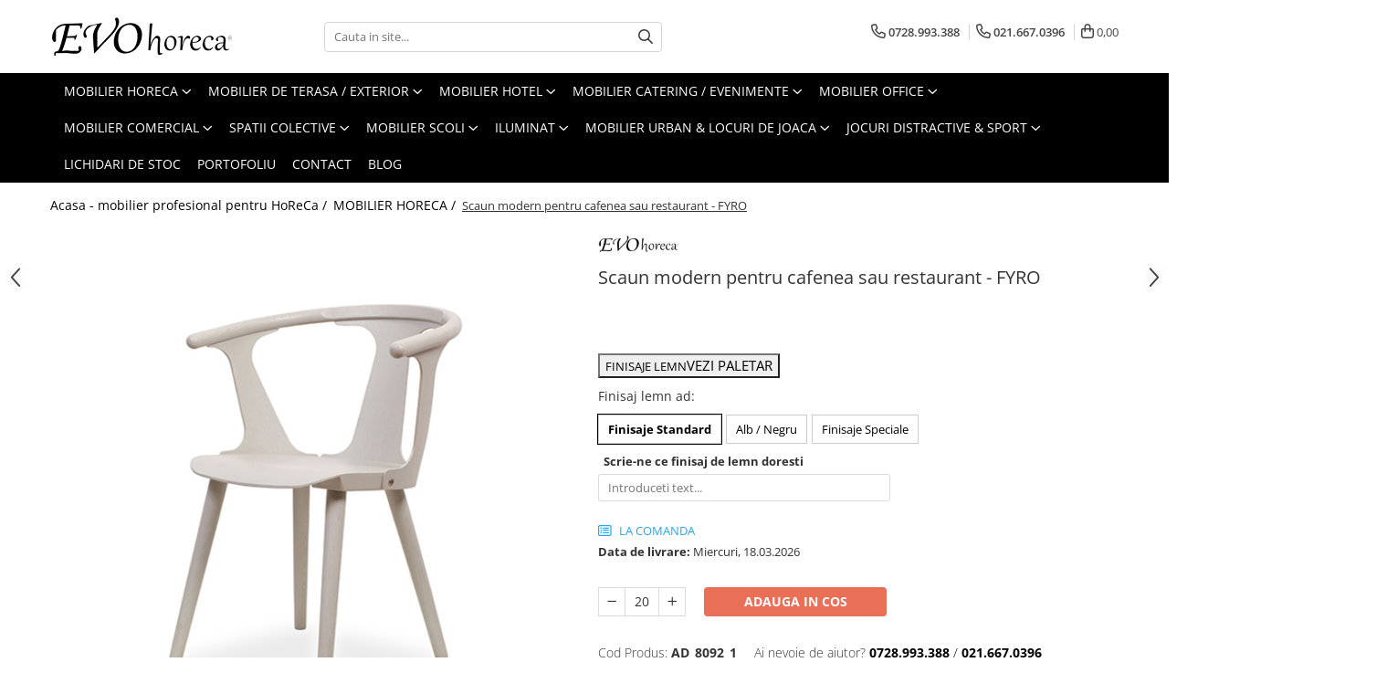

--- FILE ---
content_type: text/html; charset=UTF-8
request_url: https://www.evohoreca.ro/mobilier-horeca/scaun-cafenea-bar-club-cadru-lemn-fyro.html
body_size: 57963
content:
<!DOCTYPE html>

<html lang="ro-ro">

	<head>
		<meta charset="UTF-8">

		<script src="https://gomagcdn.ro/themes/fashion/js/lazysizes.min.js?v=10191338-4.243" async=""></script>

		<script>
			function g_js(callbk){typeof callbk === 'function' ? window.addEventListener("DOMContentLoaded", callbk, false) : false;}
		</script>

					<link rel="icon" sizes="48x48" href="https://gomagcdn.ro/domains2/evohoreca.ro/files/favicon/favicon6648.webp">
			<link rel="apple-touch-icon" sizes="180x180" href="https://gomagcdn.ro/domains2/evohoreca.ro/files/favicon/favicon6648.webp">
		
		<style>
			/*body.loading{overflow:hidden;}
			body.loading #wrapper{opacity: 0;visibility: hidden;}
			body #wrapper{opacity: 1;visibility: visible;transition:all .1s ease-out;}*/

			.main-header .main-menu{min-height:43px;}
			.-g-hide{visibility:hidden;opacity:0;}

					</style>
		
		<link rel="preconnect" href="https://gomagcdn.ro"><link rel="dns-prefetch" href="https://fonts.googleapis.com" /><link rel="dns-prefetch" href="https://fonts.gstatic.com" /><link rel="dns-prefetch" href="https://connect.facebook.net" /><link rel="dns-prefetch" href="https://www.facebook.com" /><link rel="dns-prefetch" href="https://www.googletagmanager.com" />

					<link rel="preload" as="image" href="https://gomagcdn.ro/domains2/evohoreca.ro/files/product/large/scaun-cafenea-bar-club-cadru-lemn-fyro-2754-206011.jpg"   >
		
		<link rel="preload" href="https://gomagcdn.ro/themes/fashion/js/plugins.js?v=10191338-4.243" as="script">

		
					<link rel="preload" href="https://www.evohoreca.ro/theme/default.js?v=41768830669" as="script">
				
		<link rel="preload" href="https://gomagcdn.ro/themes/fashion/js/dev.js?v=10191338-4.243" as="script">

		
					<link rel="stylesheet" href="https://gomagcdn.ro/themes/fashion/css/main-min.css?v=10191338-4.243-1" data-values='{"blockScripts": "1"}'>
		
					<link rel="stylesheet" href="https://www.evohoreca.ro/theme/default.css?v=41768830669">
		
						<link rel="stylesheet" href="https://gomagcdn.ro/themes/fashion/css/dev-style.css?v=10191338-4.243-1">
		
		
		
		<link rel="alternate" hreflang="x-default" href="https://www.evohoreca.ro/mobilier-horeca/scaun-cafenea-bar-club-cadru-lemn-fyro.html">
							
		<meta name="expires" content="never">
		<meta name="revisit-after" content="1 days">
					<meta name="author" content="Gomag">
				<title>Scaun modern pentru cafenea sau restaurant - FYRO</title>


					<meta name="robots" content="index,follow" />
						
		<meta name="description" content="Scaun modern pentru cafenea sau restaurant - FYRO | Cere acum o oferta personalizata pe EVOhoreca.ro, disponibil si in SEAP / SICAP">
		<meta class="viewport" name="viewport" content="width=device-width, initial-scale=1.0, user-scalable=no">
							<meta property="og:description" content="FINISAJE LEMNVEZI PALETAR"/>
							<meta property="og:image" content="https://gomagcdn.ro/domains2/evohoreca.ro/files/product/large/scaun-cafenea-bar-club-cadru-lemn-fyro-2754-206011.jpg"/>
															<link rel="canonical" href="https://www.evohoreca.ro/mobilier-horeca/scaun-cafenea-bar-club-cadru-lemn-fyro.html" />
			<meta property="og:url" content="https://www.evohoreca.ro/mobilier-horeca/scaun-cafenea-bar-club-cadru-lemn-fyro.html"/>
						
		<meta name="distribution" content="Global">
		<meta name="owner" content="www.evohoreca.ro">
		<meta name="publisher" content="www.evohoreca.ro">
		<meta name="rating" content="General">
		<meta name="copyright" content="Copyright www.evohoreca.ro 2026. All rights reserved">
		<link rel="search" href="https://www.evohoreca.ro/opensearch.ro.xml" type="application/opensearchdescription+xml" title="Cautare"/>

		
							<script src="https://gomagcdn.ro/themes/fashion/js/jquery-2.1.4.min.js"></script>
			<script defer src="https://gomagcdn.ro/themes/fashion/js/jquery.autocomplete.js?v=20181023"></script>
			<script src="https://gomagcdn.ro/themes/fashion/js/gomag.config.js?v=10191338-4.243"></script>
			<script src="https://gomagcdn.ro/themes/fashion/js/gomag.js?v=10191338-4.243"></script>
		
													<!-- Global site tag (gtag.js) - Google Analytics -->
<script async src="https://www.googletagmanager.com/gtag/js?id=UA-27620663-1"></script>
	<script>
 window.dataLayer = window.dataLayer || [];
  function gtag(){dataLayer.push(arguments);}
    var cookieValue = '';
  var name = 'g_c_consent' + "=";
  var decodedCookie = decodeURIComponent(document.cookie);
  var ca = decodedCookie.split(';');
  for(var i = 0; i <ca.length; i++) {
	var c = ca[i];
	while (c.charAt(0) == ' ') {
	  c = c.substring(1);
	}
	if (c.indexOf(name) == 0) {
	  cookieValue = c.substring(name.length, c.length);
	}
  }



if(cookieValue == ''){
	gtag('consent', 'default', {
	  'ad_storage': 'granted',
	  'ad_user_data': 'granted',
	  'ad_personalization': 'granted',
	  'analytics_storage': 'granted',
	  'personalization_storage': 'granted',
	  'functionality_storage': 'granted',
	  'security_storage': 'granted'
	});
	} else if(cookieValue != '-1'){


			gtag('consent', 'default', {
			'ad_storage': 'granted',
			'ad_user_data': 'granted',
			'ad_personalization': 'granted',
			'analytics_storage': 'granted',
			'personalization_storage': 'granted',
			'functionality_storage': 'granted',
			'security_storage': 'granted'
		});
	} else {
	 gtag('consent', 'default', {
		  'ad_storage': 'denied',
		  'ad_user_data': 'denied',
		  'ad_personalization': 'denied',
		  'analytics_storage': 'denied',
			'personalization_storage': 'denied',
			'functionality_storage': 'denied',
			'security_storage': 'denied'
		});

		 }
</script>
<script>

	
  gtag('js', new Date());

 
$.Gomag.bind('Cookie/Policy/Consent/Denied', function(){
	gtag('consent', 'update', {
		  'ad_storage': 'denied',
		  'ad_user_data': 'denied',
		  'ad_personalization': 'denied',
		  'analytics_storage': 'denied',
			'personalization_storage': 'denied',
			'functionality_storage': 'denied',
			'security_storage': 'denied'
		});
		})
$.Gomag.bind('Cookie/Policy/Consent/Granted', function(){
	gtag('consent', 'update', {
		  'ad_storage': 'granted',
		  'ad_user_data': 'granted',
		  'ad_personalization': 'granted',
		  'analytics_storage': 'granted',
			'personalization_storage': 'granted',
			'functionality_storage': 'granted',
			'security_storage': 'granted'
		});
		})
  gtag('config', 'UA-27620663-1', {allow_enhanced_conversions: true });
</script>
<script>
	function gaBuildProductVariant(product)
	{
		let _return = '';
		if(product.version != undefined)
		{
			$.each(product.version, function(i, a){
				_return += (_return == '' ? '' : ', ')+a.value;
			})
		}
		return _return;
	}

</script>
<script>
	$.Gomag.bind('Product/Add/To/Cart/After/Listing', function gaProductAddToCartLV4(event, data) {
		if(data.product !== undefined) {
			var gaProduct = false;
			if(typeof(gaProducts) != 'undefined' && gaProducts[data.product.id] != undefined)
			{
				gaProduct = gaProducts[data.product.id];

			}

			if(gaProduct == false)
			{
				gaProduct = {};
				gaProduct.item_id = data.product.id;
				gaProduct.currency = data.product.currency ? (String(data.product.currency).toLowerCase() == 'lei' ? 'RON' : data.product.currency) : 'RON';
				gaProduct.item_name =  data.product.name ;
				gaProduct.item_variant= gaBuildProductVariant(data.product);
				gaProduct.item_brand = data.product.brand;
				gaProduct.item_category = data.product.category;

			}

			gaProduct.price = parseFloat(data.product.price).toFixed(2);
			gaProduct.quantity = data.product.productQuantity;
			gtag("event", "add_to_cart", {
				currency: gaProduct.currency,
				value: parseFloat(gaProduct.price) * parseFloat(gaProduct.quantity),
				items: [
					gaProduct
				]
			});

		}
	})
	$.Gomag.bind('Product/Add/To/Cart/After/Details', function gaProductAddToCartDV4(event, data){

		if(data.product !== undefined){

			var gaProduct = false;
			if(
				typeof(gaProducts) != 'undefined'
				&&
				gaProducts[data.product.id] != undefined
			)
			{
				var gaProduct = gaProducts[data.product.id];
			}

			if(gaProduct == false)
			{
				gaProduct = {};
				gaProduct.item_id = data.product.id;
				gaProduct.currency = data.product.currency ? (String(data.product.currency).toLowerCase() == 'lei' ? 'RON' : data.product.currency) : 'RON';
				gaProduct.item_name =  data.product.name ;
				gaProduct.item_variant= gaBuildProductVariant(data.product);
				gaProduct.item_brand = data.product.brand;
				gaProduct.item_category = data.product.category;

			}

			gaProduct.price = parseFloat(data.product.price).toFixed(2);
			gaProduct.quantity = data.product.productQuantity;


			gtag("event", "add_to_cart", {
			  currency: gaProduct.currency,
			  value: parseFloat(gaProduct.price) * parseFloat(gaProduct.quantity),
			  items: [
				gaProduct
			  ]
			});
        }

	})
	 $.Gomag.bind('Product/Remove/From/Cart', function gaProductRemovedFromCartV4(event, data){
		var envData = $.Gomag.getEnvData();
		var products = envData.products;

		if(data.data.product !== undefined && products[data.data.product] !== undefined){


			var dataProduct = products[data.data.product];


			gaProduct = {};
			gaProduct.item_id = dataProduct.id;

			gaProduct.item_name =   dataProduct.name ;
			gaProduct.currency = dataProduct.currency ? (String(dataProduct.currency).toLowerCase() == 'lei' ? 'RON' : dataProduct.currency) : 'RON';
			gaProduct.item_category = dataProduct.category;
			gaProduct.item_brand = dataProduct.brand;
			gaProduct.price = parseFloat(dataProduct.price).toFixed(2);
			gaProduct.quantity = data.data.quantity;
			gaProduct.item_variant= gaBuildProductVariant(dataProduct);
			gtag("event", "remove_from_cart", {
			  currency: gaProduct.currency,
			  value: parseFloat(gaProduct.price) * parseFloat(gaProduct.quantity),
			  items: [
				gaProduct
			  ]
			});
        }

	});

	 $.Gomag.bind('Cart/Quantity/Update', function gaCartQuantityUpdateV4(event, data){
		var envData = $.Gomag.getEnvData();
		var products = envData.products;
		if(!data.data.finalQuantity || !data.data.initialQuantity)
		{
			return false;
		}
		var dataProduct = products[data.data.product];
		if(dataProduct == undefined)
		{
			return false;
		}

		gaProduct = {};
		gaProduct.item_id = dataProduct.id;
		gaProduct.currency = dataProduct.currency ? (String(dataProduct.currency).toLowerCase() == 'lei' ? 'RON' : dataProduct.currency) : 'RON';
		gaProduct.item_name =  dataProduct.name ;

		gaProduct.item_category = dataProduct.category;
		gaProduct.item_brand = dataProduct.brand;
		gaProduct.price = parseFloat(dataProduct.price).toFixed(2);
		gaProduct.item_variant= gaBuildProductVariant(dataProduct);
		if(parseFloat(data.data.initialQuantity) < parseFloat(data.data.finalQuantity))
		{
			var quantity = parseFloat(data.data.finalQuantity) - parseFloat(data.data.initialQuantity);
			gaProduct.quantity = quantity;

			gtag("event", "add_to_cart", {
			  currency: gaProduct.currency,
			  value: parseFloat(gaProduct.price) * parseFloat(gaProduct.quantity),
			  items: [
				gaProduct
			  ]
			});
		}
		else if(parseFloat(data.data.initialQuantity) > parseFloat(data.data.finalQuantity))
		{
			var quantity = parseFloat(data.data.initialQuantity) - parseFloat(data.data.finalQuantity);
			gaProduct.quantity = quantity;
			gtag("event", "remove_from_cart", {
			  currency: gaProduct.currency,
			  value: parseFloat(gaProduct.price) * parseFloat(gaProduct.quantity),
			  items: [
				gaProduct
			  ]
			});
		}

	});

</script>
<script>
function gmsc(name, value)
{
	if(value != undefined && value)
	{
		var expires = new Date();
		expires.setTime(expires.getTime() + parseInt(3600*24*1000*90));
		document.cookie = encodeURIComponent(name) + "=" + encodeURIComponent(value) + '; expires='+ expires.toUTCString() + "; path=/";
	}
}
let gmqs = window.location.search;
let gmup = new URLSearchParams(gmqs);
gmsc('g_sc', gmup.get('shop_campaign'));
gmsc('shop_utm_campaign', gmup.get('utm_campaign'));
gmsc('shop_utm_medium', gmup.get('utm_medium'));
gmsc('shop_utm_source', gmup.get('utm_source'));
</script><meta name="google-site-verification" content="cQiK5VTB48pWaXFJEitfRDEFf9Hg8Ww2QiiZ0l7J4d4" />					
		
	</head>

	<body class="" style="">

		<script >
			function _addCss(url, attribute, value, loaded){
				var _s = document.createElement('link');
				_s.rel = 'stylesheet';
				_s.href = url;
				_s.type = 'text/css';
				if(attribute)
				{
					_s.setAttribute(attribute, value)
				}
				if(loaded){
					_s.onload = function(){
						var dom = document.getElementsByTagName('body')[0];
						//dom.classList.remove('loading');
					}
				}
				var _st = document.getElementsByTagName('link')[0];
				_st.parentNode.insertBefore(_s, _st);
			}
			//_addCss('https://fonts.googleapis.com/css2?family=Open+Sans:ital,wght@0,300;0,400;0,600;0,700;1,300;1,400&display=swap');
			_addCss('https://gomagcdn.ro/themes/_fonts/Open-Sans.css');

		</script>
		<script>
				/*setTimeout(
				  function()
				  {
				   document.getElementsByTagName('body')[0].classList.remove('loading');
				  }, 1000);*/
		</script>
							
					<div id="fb-root"></div>
						<script >
			window.fbAsyncInit = function() {
			FB.init({
			appId : '170553329749164',
			autoLogAppEvents : true,
			xfbml : true,
			version : 'v12.0'
			});
			};
			</script>
			<script async defer crossorigin="anonymous" src="https://connect.facebook.net/ro_RO/sdk.js"></script>
					
		<div id="wrapper">
			<!-- BLOCK:494f3aa4f770bea8ce92cd3be9b8d115 start -->
<div id="_cartSummary" class="hide"></div>

<script >
	$(document).ready(function() {

		$(document).on('keypress', '.-g-input-loader', function(){
			$(this).addClass('-g-input-loading');
		})

		$.Gomag.bind('Product/Add/To/Cart/After', function(eventResponse, properties)
		{
									var data = JSON.parse(properties.data);
			$('.q-cart').html(data.quantity);
			if(parseFloat(data.quantity) > 0)
			{
				$('.q-cart').removeClass('hide');
			}
			else
			{
				$('.q-cart').addClass('hide');
			}
			$('.cartPrice').html(data.subtotal + ' ' + data.currency);
			$('.cartProductCount').html(data.quantity);


		})
		$('#_cartSummary').on('updateCart', function(event, cart) {
			var t = $(this);

			$.get('https://www.evohoreca.ro/cart-update', {
				cart: cart
			}, function(data) {

				$('.q-cart').html(data.quantity);
				if(parseFloat(data.quantity) > 0)
				{
					$('.q-cart').removeClass('hide');
				}
				else
				{
					$('.q-cart').addClass('hide');
				}
				$('.cartPrice').html(data.subtotal + ' ' + data.currency);
				$('.cartProductCount').html(data.quantity);
			}, 'json');
			window.ga = window.ga || function() {
				(ga.q = ga.q || []).push(arguments)
			};
			ga('send', 'event', 'Buton', 'Click', 'Adauga_Cos');
		});

		if(window.gtag_report_conversion) {
			$(document).on("click", 'li.phone-m', function() {
				var phoneNo = $('li.phone-m').children( "a").attr('href');
				gtag_report_conversion(phoneNo);
			});

		}

	});
</script>



<header class="main-header container-bg clearfix" data-block="headerBlock">
	<div class="discount-tape container-h full -g-hide" id="_gomagHellobar"></div>

		
	<div class="top-head-bg container-h full">

		<div class="top-head container-h">
			<div class="row">
				<div class="col-md-3 col-sm-3 col-xs-5 logo-h">
					
	<a href="https://www.evohoreca.ro" id="logo" data-pageId="2">
		<img src="https://gomagcdn.ro/domains2/evohoreca.ro/files/company/logo-evohoreca7768.webp" fetchpriority="high" class="img-responsive" alt="EVOhoreca - Importator si producator specializat mobilier si echipamente HoReCa" title="EVOhoreca - Importator si producator specializat mobilier si echipamente HoReCa" width="200" height="50" style="width:auto;">
	</a>
				</div>
				<div class="col-md-4 col-sm-4 col-xs-7 main search-form-box">
					
<form name="search-form" class="search-form" action="https://www.evohoreca.ro/produse" id="_searchFormMainHeader">

	<input id="_autocompleteSearchMainHeader" name="c" class="input-placeholder -g-input-loader" type="text" placeholder="Cauta in site..." aria-label="Search"  value="">
	<button id="_doSearch" class="search-button" aria-hidden="true">
		<i class="fa fa-search" aria-hidden="true"></i>
	</button>

				<script >
			$(document).ready(function() {

				$('#_autocompleteSearchMainHeader').autocomplete({
					serviceUrl: 'https://www.evohoreca.ro/autocomplete',
					minChars: 2,
					deferRequestBy: 700,
					appendTo: '#_searchFormMainHeader',
					width: parseInt($('#_doSearch').offset().left) - parseInt($('#_autocompleteSearchMainHeader').offset().left),
					formatResult: function(suggestion, currentValue) {
						return suggestion.value;
					},
					onSelect: function(suggestion) {
						$(this).val(suggestion.data);
					},
					onSearchComplete: function(suggestion) {
						$(this).removeClass('-g-input-loading');
					}
				});
				$(document).on('click', '#_doSearch', function(e){
					e.preventDefault();
					if($('#_autocompleteSearchMainHeader').val() != '')
					{
						$('#_searchFormMainHeader').submit();
					}
				})
			});
		</script>
	

</form>
				</div>
				<div class="col-md-5 col-sm-5 acount-section">
					
<ul>
	<li class="search-m hide">
		<a href="#" class="-g-no-url" aria-label="Cauta in site..." data-pageId="">
			<i class="fa fa-search search-open" aria-hidden="true"></i>
			<i style="display:none" class="fa fa-times search-close" aria-hidden="true"></i>
		</a>
	</li>
	<li class="-g-user-icon -g-user-icon-empty">
			
	</li>
	
				<li class="contact-header">
			<a href="tel:0728.993.388" aria-label="Contacteaza-ne" data-pageId="3">
				<i class="fa fa-phone" aria-hidden="true"></i>
									<span class="count-phone">1</span>
								<span>0728.993.388</span>
			</a>
		</li>
				<li class="contact-header -g-contact-phone2">
			<a href="tel:021.667.0396" aria-label="Contacteaza-ne" data-pageId="3">
				<i class="fa fa-phone" aria-hidden="true"></i>
				<span class="count-phone">2</span>
				<span>021.667.0396</span>
			</a>
		</li>
		<li class="wishlist-header hide">
		<a href="https://www.evohoreca.ro/wishlist" aria-label="Wishlist" data-pageId="28">
			<span class="-g-wishlist-product-count -g-hide"></span>
			<i class="fa fa-heart-o" aria-hidden="true"></i>
			<span class="">Favorite</span>
		</a>
	</li>
	<li class="cart-header-btn cart">
		<a class="cart-drop _showCartHeader" href="https://www.evohoreca.ro/cos-de-cumparaturi" aria-label="Cos de cumparaturi">
			<span class="q-cart hide">0</span>
			<i class="fa fa-shopping-bag" aria-hidden="true"></i>
			<span class="count cartPrice">0,00
				
			</span>
		</a>
					<div class="cart-dd  _cartShow cart-closed"></div>
			</li>

	</ul>

	<script>
		$(document).ready(function() {
			//Cart
							$('.cart').mouseenter(function() {
					$.Gomag.showCartSummary('div._cartShow');
				}).mouseleave(function() {
					$.Gomag.hideCartSummary('div._cartShow');
					$('div._cartShow').removeClass('cart-open');
				});
						$(document).on('click', '.dropdown-toggle', function() {
				window.location = $(this).attr('href');
			})
		})
	</script>

				</div>
			</div>
		</div>
	</div>


<div id="navigation">
	<nav id="main-menu" class="main-menu container-h full clearfix">
		<a href="#" class="menu-trg -g-no-url" title="Produse">
			<span>&nbsp;</span>
		</a>
		
<div class="container-h nav-menu-hh clearfix">

	<!-- BASE MENU -->
	<ul class="
			nav-menu base-menu container-h
			
			
		">

		

			
		<li class="menu-drop __GomagMM ">
							<a
					href="https://www.evohoreca.ro/mobilier-horeca"
					class="  "
					rel="  "
					
					title="MOBILIER HORECA"
					data-Gomag=''
					data-block-name="mainMenuD0"
					data-pageId= "80"
					data-block="mainMenuD">
											<span class="list">MOBILIER HORECA</span>
						<i class="fa fa-angle-down"></i>
				</a>

									<div class="menu-dd">
										<ul class="drop-list clearfix w100">
																																						<li class="fl">
										<div class="col">
											<p class="title">
												<a
												href="https://www.evohoreca.ro/canapele"
												class="title    "
												rel="  "
												
												title="Canapele HoReCa"
												data-Gomag=''
												data-block-name="mainMenuD1"
												data-block="mainMenuD"
												data-pageId= "80"
												>
																										Canapele HoReCa
												</a>
											</p>
																																															<a
														href="https://www.evohoreca.ro/canapele-club"
														rel="  "
														
														title="Canapele club"
														class="    "
														data-Gomag=''
														data-block-name="mainMenuD2"
														data-block="mainMenuD"
														data-pageId=""
													>
																												<i class="fa fa-angle-right"></i>
														<span>Canapele club</span>
													</a>
																									<a
														href="https://www.evohoreca.ro/canapele-lounge"
														rel="  "
														
														title="Canapele lounge"
														class="    "
														data-Gomag=''
														data-block-name="mainMenuD2"
														data-block="mainMenuD"
														data-pageId=""
													>
																												<i class="fa fa-angle-right"></i>
														<span>Canapele lounge</span>
													</a>
																									<a
														href="https://www.evohoreca.ro/canapele-cafenea"
														rel="  "
														
														title="Canapele cafenea"
														class="    "
														data-Gomag=''
														data-block-name="mainMenuD2"
														data-block="mainMenuD"
														data-pageId=""
													>
																												<i class="fa fa-angle-right"></i>
														<span>Canapele cafenea</span>
													</a>
																									<a
														href="https://www.evohoreca.ro/canapele-fast-food"
														rel="  "
														
														title="Canapele fast food"
														class="    "
														data-Gomag=''
														data-block-name="mainMenuD2"
														data-block="mainMenuD"
														data-pageId=""
													>
																												<i class="fa fa-angle-right"></i>
														<span>Canapele fast food</span>
													</a>
																									<a
														href="https://www.evohoreca.ro/canapele-restaurant"
														rel="  "
														
														title="Canapele restaurant"
														class="    "
														data-Gomag=''
														data-block-name="mainMenuD2"
														data-block="mainMenuD"
														data-pageId=""
													>
																												<i class="fa fa-angle-right"></i>
														<span>Canapele restaurant</span>
													</a>
																							
										</div>
									</li>
																																<li class="fl">
										<div class="col">
											<p class="title">
												<a
												href="https://www.evohoreca.ro/mese"
												class="title    "
												rel="  "
												
												title="Mese HoReCa"
												data-Gomag=''
												data-block-name="mainMenuD1"
												data-block="mainMenuD"
												data-pageId= "80"
												>
																										Mese HoReCa
												</a>
											</p>
																																															<a
														href="https://www.evohoreca.ro/console-gheridoane"
														rel="  "
														
														title="Console Gheridoane"
														class="    "
														data-Gomag=''
														data-block-name="mainMenuD2"
														data-block="mainMenuD"
														data-pageId=""
													>
																												<i class="fa fa-angle-right"></i>
														<span>Console Gheridoane</span>
													</a>
																									<a
														href="https://www.evohoreca.ro/mese-horeca"
														rel="  "
														
														title="Mese normale"
														class="    "
														data-Gomag=''
														data-block-name="mainMenuD2"
														data-block="mainMenuD"
														data-pageId=""
													>
																												<i class="fa fa-angle-right"></i>
														<span>Mese normale</span>
													</a>
																									<a
														href="https://www.evohoreca.ro/mese-inalte-bar"
														rel="  "
														
														title="Mese inalte"
														class="    "
														data-Gomag=''
														data-block-name="mainMenuD2"
														data-block="mainMenuD"
														data-pageId=""
													>
																												<i class="fa fa-angle-right"></i>
														<span>Mese inalte</span>
													</a>
																									<a
														href="https://www.evohoreca.ro/mese-joase-cafea"
														rel="  "
														
														title="Mese joase de cafea"
														class="    "
														data-Gomag=''
														data-block-name="mainMenuD2"
														data-block="mainMenuD"
														data-pageId=""
													>
																												<i class="fa fa-angle-right"></i>
														<span>Mese joase de cafea</span>
													</a>
																									<a
														href="https://www.evohoreca.ro/mese-pentru-bistro"
														rel="  "
														
														title="Mese bistro"
														class="    "
														data-Gomag=''
														data-block-name="mainMenuD2"
														data-block="mainMenuD"
														data-pageId=""
													>
																												<i class="fa fa-angle-right"></i>
														<span>Mese bistro</span>
													</a>
																									<a
														href="https://www.evohoreca.ro/mese-pentru-cafenea"
														rel="  "
														
														title="Mese cafenea"
														class="    "
														data-Gomag=''
														data-block-name="mainMenuD2"
														data-block="mainMenuD"
														data-pageId=""
													>
																												<i class="fa fa-angle-right"></i>
														<span>Mese cafenea</span>
													</a>
																									<a
														href="https://www.evohoreca.ro/mese-pentru-fast-food"
														rel="  "
														
														title="Mese fast food"
														class="    "
														data-Gomag=''
														data-block-name="mainMenuD2"
														data-block="mainMenuD"
														data-pageId=""
													>
																												<i class="fa fa-angle-right"></i>
														<span>Mese fast food</span>
													</a>
																									<a
														href="https://www.evohoreca.ro/mese-pentru-restaurant"
														rel="  "
														
														title="Mese restaurant"
														class="    "
														data-Gomag=''
														data-block-name="mainMenuD2"
														data-block="mainMenuD"
														data-pageId=""
													>
																												<i class="fa fa-angle-right"></i>
														<span>Mese restaurant</span>
													</a>
																							
										</div>
									</li>
																																<li class="fl">
										<div class="col">
											<p class="title">
												<a
												href="https://www.evohoreca.ro/scaune"
												class="title    "
												rel="  "
												
												title="Scaune HoReCa"
												data-Gomag=''
												data-block-name="mainMenuD1"
												data-block="mainMenuD"
												data-pageId= "80"
												>
																										Scaune HoReCa
												</a>
											</p>
																																															<a
														href="https://www.evohoreca.ro/scaune-din-metal-horeca"
														rel="  "
														
														title="Scaune metal"
														class="    "
														data-Gomag=''
														data-block-name="mainMenuD2"
														data-block="mainMenuD"
														data-pageId=""
													>
																												<i class="fa fa-angle-right"></i>
														<span>Scaune metal</span>
													</a>
																									<a
														href="https://www.evohoreca.ro/scaune-din-plastic-horeca"
														rel="  "
														
														title="Scaune plastic"
														class="    "
														data-Gomag=''
														data-block-name="mainMenuD2"
														data-block="mainMenuD"
														data-pageId=""
													>
																												<i class="fa fa-angle-right"></i>
														<span>Scaune plastic</span>
													</a>
																									<a
														href="https://www.evohoreca.ro/scaune-tapitate-horeca"
														rel="  "
														
														title="Scaune tapitate"
														class="    "
														data-Gomag=''
														data-block-name="mainMenuD2"
														data-block="mainMenuD"
														data-pageId=""
													>
																												<i class="fa fa-angle-right"></i>
														<span>Scaune tapitate</span>
													</a>
																									<a
														href="https://www.evohoreca.ro/scaune-lemn-masiv-horeca"
														rel="  "
														
														title="Scaune lemn masiv"
														class="    "
														data-Gomag=''
														data-block-name="mainMenuD2"
														data-block="mainMenuD"
														data-pageId=""
													>
																												<i class="fa fa-angle-right"></i>
														<span>Scaune lemn masiv</span>
													</a>
																									<a
														href="https://www.evohoreca.ro/scaune-restaurant"
														rel="  "
														
														title="Scaune restaurant"
														class="    "
														data-Gomag=''
														data-block-name="mainMenuD2"
														data-block="mainMenuD"
														data-pageId=""
													>
																												<i class="fa fa-angle-right"></i>
														<span>Scaune restaurant</span>
													</a>
																									<a
														href="https://www.evohoreca.ro/scaune-bistro"
														rel="  "
														
														title="Scaune bistro"
														class="    "
														data-Gomag=''
														data-block-name="mainMenuD2"
														data-block="mainMenuD"
														data-pageId=""
													>
																												<i class="fa fa-angle-right"></i>
														<span>Scaune bistro</span>
													</a>
																									<a
														href="https://www.evohoreca.ro/scaune-cafenea"
														rel="  "
														
														title="Scaune cafenea"
														class="    "
														data-Gomag=''
														data-block-name="mainMenuD2"
														data-block="mainMenuD"
														data-pageId=""
													>
																												<i class="fa fa-angle-right"></i>
														<span>Scaune cafenea</span>
													</a>
																									<a
														href="https://www.evohoreca.ro/scaune-cofetarie"
														rel="  "
														
														title="Scaune cofetarie"
														class="    "
														data-Gomag=''
														data-block-name="mainMenuD2"
														data-block="mainMenuD"
														data-pageId=""
													>
																												<i class="fa fa-angle-right"></i>
														<span>Scaune cofetarie</span>
													</a>
																									<a
														href="https://www.evohoreca.ro/scaune-club"
														rel="  "
														
														title="Scaune de club"
														class="    "
														data-Gomag=''
														data-block-name="mainMenuD2"
														data-block="mainMenuD"
														data-pageId=""
													>
																												<i class="fa fa-angle-right"></i>
														<span>Scaune de club</span>
													</a>
																									<a
														href="https://www.evohoreca.ro/scaune-fast-food"
														rel="  "
														
														title="Scaune fast food"
														class="    "
														data-Gomag=''
														data-block-name="mainMenuD2"
														data-block="mainMenuD"
														data-pageId=""
													>
																												<i class="fa fa-angle-right"></i>
														<span>Scaune fast food</span>
													</a>
																									<a
														href="https://www.evohoreca.ro/scaune-cantina"
														rel="  "
														
														title="Scaune cantina"
														class="    "
														data-Gomag=''
														data-block-name="mainMenuD2"
														data-block="mainMenuD"
														data-pageId=""
													>
																												<i class="fa fa-angle-right"></i>
														<span>Scaune cantina</span>
													</a>
																							
										</div>
									</li>
																																<li class="fl">
										<div class="col">
											<p class="title">
												<a
												href="https://www.evohoreca.ro/fotolii"
												class="title    "
												rel="  "
												
												title="Fotolii si Demifotolii HoReCa"
												data-Gomag=''
												data-block-name="mainMenuD1"
												data-block="mainMenuD"
												data-pageId= "80"
												>
																										Fotolii si Demifotolii HoReCa
												</a>
											</p>
																																															<a
														href="https://www.evohoreca.ro/fotolii-din-lemn-pentru-horeca"
														rel="  "
														
														title="Fotolii din lemn"
														class="    "
														data-Gomag=''
														data-block-name="mainMenuD2"
														data-block="mainMenuD"
														data-pageId=""
													>
																												<i class="fa fa-angle-right"></i>
														<span>Fotolii din lemn</span>
													</a>
																									<a
														href="https://www.evohoreca.ro/fotolii-din-metal-pentru-horeca"
														rel="  "
														
														title="Fotolii din metal"
														class="    "
														data-Gomag=''
														data-block-name="mainMenuD2"
														data-block="mainMenuD"
														data-pageId=""
													>
																												<i class="fa fa-angle-right"></i>
														<span>Fotolii din metal</span>
													</a>
																									<a
														href="https://www.evohoreca.ro/fotolii-din-plastic-pentru-horeca"
														rel="  "
														
														title="Fotolii din plastic"
														class="    "
														data-Gomag=''
														data-block-name="mainMenuD2"
														data-block="mainMenuD"
														data-pageId=""
													>
																												<i class="fa fa-angle-right"></i>
														<span>Fotolii din plastic</span>
													</a>
																							
										</div>
									</li>
																																<li class="fl">
										<div class="col">
											<p class="title">
												<a
												href="https://www.evohoreca.ro/banchete-tabureti"
												class="title    "
												rel="  "
												
												title="Banchete & tabureti"
												data-Gomag=''
												data-block-name="mainMenuD1"
												data-block="mainMenuD"
												data-pageId= "80"
												>
																										Banchete &amp; tabureti
												</a>
											</p>
																						
										</div>
									</li>
																																<li class="fl">
										<div class="col">
											<p class="title">
												<a
												href="https://www.evohoreca.ro/baze-de-masa"
												class="title    "
												rel="  "
												
												title="Baze de masa"
												data-Gomag=''
												data-block-name="mainMenuD1"
												data-block="mainMenuD"
												data-pageId= "80"
												>
																										Baze de masa
												</a>
											</p>
																																															<a
														href="https://www.evohoreca.ro/picioare-de-masa-din-lemn"
														rel="  "
														
														title="Picioare de masa din lemn"
														class="    "
														data-Gomag=''
														data-block-name="mainMenuD2"
														data-block="mainMenuD"
														data-pageId=""
													>
																												<i class="fa fa-angle-right"></i>
														<span>Picioare de masa din lemn</span>
													</a>
																									<a
														href="https://www.evohoreca.ro/picioare-de-masa-din-metal"
														rel="  "
														
														title="Picioare de masa din metal"
														class="    "
														data-Gomag=''
														data-block-name="mainMenuD2"
														data-block="mainMenuD"
														data-pageId=""
													>
																												<i class="fa fa-angle-right"></i>
														<span>Picioare de masa din metal</span>
													</a>
																									<a
														href="https://www.evohoreca.ro/picioare-de-masa-din-plastic"
														rel="  "
														
														title="Picioare de masa din plastic"
														class="    "
														data-Gomag=''
														data-block-name="mainMenuD2"
														data-block="mainMenuD"
														data-pageId=""
													>
																												<i class="fa fa-angle-right"></i>
														<span>Picioare de masa din plastic</span>
													</a>
																									<a
														href="https://www.evohoreca.ro/picioare-de-masa-reglabile"
														rel="  "
														
														title="Picioare de masa reglabile"
														class="    "
														data-Gomag=''
														data-block-name="mainMenuD2"
														data-block="mainMenuD"
														data-pageId=""
													>
																												<i class="fa fa-angle-right"></i>
														<span>Picioare de masa reglabile</span>
													</a>
																							
										</div>
									</li>
																																<li class="fl">
										<div class="col">
											<p class="title">
												<a
												href="https://www.evohoreca.ro/scaune-inalte-de-bar"
												class="title    "
												rel="  "
												
												title="Scaune inalte de bar"
												data-Gomag=''
												data-block-name="mainMenuD1"
												data-block="mainMenuD"
												data-pageId= "80"
												>
																										Scaune inalte de bar
												</a>
											</p>
																																															<a
														href="https://www.evohoreca.ro/scaune-bar-din-lemn"
														rel="  "
														
														title="Scaune de bar lemn"
														class="    "
														data-Gomag=''
														data-block-name="mainMenuD2"
														data-block="mainMenuD"
														data-pageId=""
													>
																												<i class="fa fa-angle-right"></i>
														<span>Scaune de bar lemn</span>
													</a>
																									<a
														href="https://www.evohoreca.ro/scaune-bar-din-metal"
														rel="  "
														
														title="Scaune de bar metal"
														class="    "
														data-Gomag=''
														data-block-name="mainMenuD2"
														data-block="mainMenuD"
														data-pageId=""
													>
																												<i class="fa fa-angle-right"></i>
														<span>Scaune de bar metal</span>
													</a>
																									<a
														href="https://www.evohoreca.ro/scaune-bar-din-plastic"
														rel="  "
														
														title="Scaune de bar plastic"
														class="    "
														data-Gomag=''
														data-block-name="mainMenuD2"
														data-block="mainMenuD"
														data-pageId=""
													>
																												<i class="fa fa-angle-right"></i>
														<span>Scaune de bar plastic</span>
													</a>
																									<a
														href="https://www.evohoreca.ro/scaune-bar-reglabile-rotative"
														rel="  "
														
														title="Scaune de bar reglabile / rotative"
														class="    "
														data-Gomag=''
														data-block-name="mainMenuD2"
														data-block="mainMenuD"
														data-pageId=""
													>
																												<i class="fa fa-angle-right"></i>
														<span>Scaune de bar reglabile / rotative</span>
													</a>
																							
										</div>
									</li>
																																<li class="fl">
										<div class="col">
											<p class="title">
												<a
												href="https://www.evohoreca.ro/baruri"
												class="title    "
												rel="  "
												
												title="Baruri"
												data-Gomag=''
												data-block-name="mainMenuD1"
												data-block="mainMenuD"
												data-pageId= "80"
												>
																										Baruri
												</a>
											</p>
																																															<a
														href="https://www.evohoreca.ro/bar-la-comanda-custom"
														rel="  "
														
														title="Bar la comanda"
														class="    "
														data-Gomag=''
														data-block-name="mainMenuD2"
														data-block="mainMenuD"
														data-pageId=""
													>
																												<i class="fa fa-angle-right"></i>
														<span>Bar la comanda</span>
													</a>
																									<a
														href="https://www.evohoreca.ro/bar-modular"
														rel="  "
														
														title="Bar mobil"
														class="    "
														data-Gomag=''
														data-block-name="mainMenuD2"
														data-block="mainMenuD"
														data-pageId=""
													>
																												<i class="fa fa-angle-right"></i>
														<span>Bar mobil</span>
													</a>
																									<a
														href="https://www.evohoreca.ro/consola-bar"
														rel="  "
														
														title="Consola bar"
														class="    "
														data-Gomag=''
														data-block-name="mainMenuD2"
														data-block="mainMenuD"
														data-pageId=""
													>
																												<i class="fa fa-angle-right"></i>
														<span>Consola bar</span>
													</a>
																									<a
														href="https://www.evohoreca.ro/frapiere-profesionale"
														rel="  "
														
														title="Frapiere"
														class="    "
														data-Gomag=''
														data-block-name="mainMenuD2"
														data-block="mainMenuD"
														data-pageId=""
													>
																												<i class="fa fa-angle-right"></i>
														<span>Frapiere</span>
													</a>
																									<a
														href="https://www.evohoreca.ro/retrobar-profesional"
														rel="  "
														
														title="Vitrina bar / retrobar"
														class="    "
														data-Gomag=''
														data-block-name="mainMenuD2"
														data-block="mainMenuD"
														data-pageId=""
													>
																												<i class="fa fa-angle-right"></i>
														<span>Vitrina bar / retrobar</span>
													</a>
																							
										</div>
									</li>
																																<li class="fl">
										<div class="col">
											<p class="title">
												<a
												href="https://www.evohoreca.ro/accesorii-132"
												class="title    "
												rel="  "
												
												title="Accesorii"
												data-Gomag=''
												data-block-name="mainMenuD1"
												data-block="mainMenuD"
												data-pageId= "80"
												>
																										Accesorii
												</a>
											</p>
																						
										</div>
									</li>
																																<li class="fl">
										<div class="col">
											<p class="title">
												<a
												href="https://www.evohoreca.ro/blaturi-de-masa"
												class="title    "
												rel="  "
												
												title="Blaturi de masa"
												data-Gomag=''
												data-block-name="mainMenuD1"
												data-block="mainMenuD"
												data-pageId= "80"
												>
																										Blaturi de masa
												</a>
											</p>
																																															<a
														href="https://www.evohoreca.ro/blat-din-pal-horeca"
														rel="  "
														
														title="Blaturi din PAL"
														class="    "
														data-Gomag=''
														data-block-name="mainMenuD2"
														data-block="mainMenuD"
														data-pageId=""
													>
																												<i class="fa fa-angle-right"></i>
														<span>Blaturi din PAL</span>
													</a>
																									<a
														href="https://www.evohoreca.ro/blat-din-mdf-pentru-horeca"
														rel="  "
														
														title="Blaturi din MDF"
														class="    "
														data-Gomag=''
														data-block-name="mainMenuD2"
														data-block="mainMenuD"
														data-pageId=""
													>
																												<i class="fa fa-angle-right"></i>
														<span>Blaturi din MDF</span>
													</a>
																									<a
														href="https://www.evohoreca.ro/blat-din-metal-pentru-horeca"
														rel="  "
														
														title="Blaturi din metal"
														class="    "
														data-Gomag=''
														data-block-name="mainMenuD2"
														data-block="mainMenuD"
														data-pageId=""
													>
																												<i class="fa fa-angle-right"></i>
														<span>Blaturi din metal</span>
													</a>
																									<a
														href="https://www.evohoreca.ro/blaturi-din-topalit"
														rel="  "
														
														title="Blaturi din Topalit"
														class="    "
														data-Gomag=''
														data-block-name="mainMenuD2"
														data-block="mainMenuD"
														data-pageId=""
													>
																												<i class="fa fa-angle-right"></i>
														<span>Blaturi din Topalit</span>
													</a>
																									<a
														href="https://www.evohoreca.ro/blaturi-din-lemn-masiv"
														rel="  "
														
														title="Blaturi din lemn masiv"
														class="    "
														data-Gomag=''
														data-block-name="mainMenuD2"
														data-block="mainMenuD"
														data-pageId=""
													>
																												<i class="fa fa-angle-right"></i>
														<span>Blaturi din lemn masiv</span>
													</a>
																									<a
														href="https://www.evohoreca.ro/blaturi-din-hpl-compact"
														rel="  "
														
														title="Blaturi din HPL Compact"
														class="    "
														data-Gomag=''
														data-block-name="mainMenuD2"
														data-block="mainMenuD"
														data-pageId=""
													>
																												<i class="fa fa-angle-right"></i>
														<span>Blaturi din HPL Compact</span>
													</a>
																									<a
														href="https://www.evohoreca.ro/blaturi-piatra-naturala-compozit"
														rel="  "
														
														title="Blaturi din piatra naturala si compozit"
														class="    "
														data-Gomag=''
														data-block-name="mainMenuD2"
														data-block="mainMenuD"
														data-pageId=""
													>
																												<i class="fa fa-angle-right"></i>
														<span>Blaturi din piatra naturala si compozit</span>
													</a>
																							
										</div>
									</li>
																																<li class="fl">
										<div class="col">
											<p class="title">
												<a
												href="https://www.evohoreca.ro/scaune-profesionale"
												class="title    "
												rel="  "
												
												title="Scaune profesionale"
												data-Gomag=''
												data-block-name="mainMenuD1"
												data-block="mainMenuD"
												data-pageId= "80"
												>
																										Scaune profesionale
												</a>
											</p>
																																															<a
														href="https://www.evohoreca.ro/scaun-laborator-profesionale"
														rel="  "
														
														title="Scaun laborator"
														class="    "
														data-Gomag=''
														data-block-name="mainMenuD2"
														data-block="mainMenuD"
														data-pageId=""
													>
																												<i class="fa fa-angle-right"></i>
														<span>Scaun laborator</span>
													</a>
																									<a
														href="https://www.evohoreca.ro/scaune-lucru-profesionale"
														rel="  "
														
														title="Scaune de lucru"
														class="    "
														data-Gomag=''
														data-block-name="mainMenuD2"
														data-block="mainMenuD"
														data-pageId=""
													>
																												<i class="fa fa-angle-right"></i>
														<span>Scaune de lucru</span>
													</a>
																							
										</div>
									</li>
																													</ul>
																	</div>
									
		</li>
		
		<li class="menu-drop __GomagMM ">
							<a
					href="https://www.evohoreca.ro/terasa-outdoor"
					class="  "
					rel="  "
					
					title="MOBILIER DE TERASA / EXTERIOR"
					data-Gomag=''
					data-block-name="mainMenuD0"
					data-pageId= "80"
					data-block="mainMenuD">
											<span class="list">MOBILIER DE TERASA / EXTERIOR</span>
						<i class="fa fa-angle-down"></i>
				</a>

									<div class="menu-dd">
										<ul class="drop-list clearfix w100">
																																						<li class="fl">
										<div class="col">
											<p class="title">
												<a
												href="https://www.evohoreca.ro/canapele-terasa-outdoor"
												class="title    "
												rel="  "
												
												title="Canapele de terasa / exterior"
												data-Gomag=''
												data-block-name="mainMenuD1"
												data-block="mainMenuD"
												data-pageId= "80"
												>
																										Canapele de terasa / exterior
												</a>
											</p>
																																															<a
														href="https://www.evohoreca.ro/canapele-lemn-exterior-terasa"
														rel="  "
														
														title="Canapele din lemn"
														class="    "
														data-Gomag=''
														data-block-name="mainMenuD2"
														data-block="mainMenuD"
														data-pageId=""
													>
																												<i class="fa fa-angle-right"></i>
														<span>Canapele din lemn</span>
													</a>
																									<a
														href="https://www.evohoreca.ro/canapele-metal-terasa-exterior-plaja"
														rel="  "
														
														title="Canapele din metal"
														class="    "
														data-Gomag=''
														data-block-name="mainMenuD2"
														data-block="mainMenuD"
														data-pageId=""
													>
																												<i class="fa fa-angle-right"></i>
														<span>Canapele din metal</span>
													</a>
																									<a
														href="https://www.evohoreca.ro/canapele-plastic-terasa-spa-wellness"
														rel="  "
														
														title="Canapele din plastic"
														class="    "
														data-Gomag=''
														data-block-name="mainMenuD2"
														data-block="mainMenuD"
														data-pageId=""
													>
																												<i class="fa fa-angle-right"></i>
														<span>Canapele din plastic</span>
													</a>
																							
										</div>
									</li>
																																<li class="fl">
										<div class="col">
											<p class="title">
												<a
												href="https://www.evohoreca.ro/mese-terasa-outdoor-36"
												class="title    "
												rel="  "
												
												title="Mese de terasa / exterior"
												data-Gomag=''
												data-block-name="mainMenuD1"
												data-block="mainMenuD"
												data-pageId= "80"
												>
																										Mese de terasa / exterior
												</a>
											</p>
																																															<a
														href="https://www.evohoreca.ro/mese-sezlong"
														rel="  "
														
														title="Mese sezlong"
														class="    "
														data-Gomag=''
														data-block-name="mainMenuD2"
														data-block="mainMenuD"
														data-pageId=""
													>
																												<i class="fa fa-angle-right"></i>
														<span>Mese sezlong</span>
													</a>
																									<a
														href="https://www.evohoreca.ro/mese-din-lemn-pentru-exterior"
														rel="  "
														
														title="Mese din lemn"
														class="    "
														data-Gomag=''
														data-block-name="mainMenuD2"
														data-block="mainMenuD"
														data-pageId=""
													>
																												<i class="fa fa-angle-right"></i>
														<span>Mese din lemn</span>
													</a>
																									<a
														href="https://www.evohoreca.ro/mese-din-metal-pentru-exterior"
														rel="  "
														
														title="Mese din metal"
														class="    "
														data-Gomag=''
														data-block-name="mainMenuD2"
														data-block="mainMenuD"
														data-pageId=""
													>
																												<i class="fa fa-angle-right"></i>
														<span>Mese din metal</span>
													</a>
																									<a
														href="https://www.evohoreca.ro/mese-din-plastic-pentru-exterior"
														rel="  "
														
														title="Mese din plastic"
														class="    "
														data-Gomag=''
														data-block-name="mainMenuD2"
														data-block="mainMenuD"
														data-pageId=""
													>
																												<i class="fa fa-angle-right"></i>
														<span>Mese din plastic</span>
													</a>
																									<a
														href="https://www.evohoreca.ro/mese-pliabile-exterior"
														rel="  "
														
														title="Mese pliabile"
														class="    "
														data-Gomag=''
														data-block-name="mainMenuD2"
														data-block="mainMenuD"
														data-pageId=""
													>
																												<i class="fa fa-angle-right"></i>
														<span>Mese pliabile</span>
													</a>
																							
										</div>
									</li>
																																<li class="fl">
										<div class="col">
											<p class="title">
												<a
												href="https://www.evohoreca.ro/scaune-fotolii-terasa-outdoor"
												class="title    "
												rel="  "
												
												title="Scaune de terasa / exterior"
												data-Gomag=''
												data-block-name="mainMenuD1"
												data-block="mainMenuD"
												data-pageId= "80"
												>
																										Scaune de terasa / exterior
												</a>
											</p>
																																															<a
														href="https://www.evohoreca.ro/scaune-terasa-exterior-din-lemn"
														rel="  "
														
														title="Scaune de terasa din lemn"
														class="    "
														data-Gomag=''
														data-block-name="mainMenuD2"
														data-block="mainMenuD"
														data-pageId=""
													>
																												<i class="fa fa-angle-right"></i>
														<span>Scaune de terasa din lemn</span>
													</a>
																									<a
														href="https://www.evohoreca.ro/scaune-terasa-exterior-din-metal"
														rel="  "
														
														title="Scaune de terasa din metal"
														class="    "
														data-Gomag=''
														data-block-name="mainMenuD2"
														data-block="mainMenuD"
														data-pageId=""
													>
																												<i class="fa fa-angle-right"></i>
														<span>Scaune de terasa din metal</span>
													</a>
																									<a
														href="https://www.evohoreca.ro/scaune-terasa-exterior-din-plastic"
														rel="  "
														
														title="Scaune de terasa din plastic"
														class="    "
														data-Gomag=''
														data-block-name="mainMenuD2"
														data-block="mainMenuD"
														data-pageId=""
													>
																												<i class="fa fa-angle-right"></i>
														<span>Scaune de terasa din plastic</span>
													</a>
																							
										</div>
									</li>
																																<li class="fl">
										<div class="col">
											<p class="title">
												<a
												href="https://www.evohoreca.ro/pardoseli-terasa"
												class="title    "
												rel="  "
												
												title="Pardoseli terasa"
												data-Gomag=''
												data-block-name="mainMenuD1"
												data-block="mainMenuD"
												data-pageId= "80"
												>
																										Pardoseli terasa
												</a>
											</p>
																						
										</div>
									</li>
																																<li class="fl">
										<div class="col">
											<p class="title">
												<a
												href="https://www.evohoreca.ro/sezlonguri"
												class="title    "
												rel="  "
												
												title="Sezlonguri"
												data-Gomag=''
												data-block-name="mainMenuD1"
												data-block="mainMenuD"
												data-pageId= "80"
												>
																										Sezlonguri
												</a>
											</p>
																																															<a
														href="https://www.evohoreca.ro/sezlonguri-pliabile"
														rel="  "
														
														title="Sezlonguri pliabile"
														class="    "
														data-Gomag=''
														data-block-name="mainMenuD2"
														data-block="mainMenuD"
														data-pageId=""
													>
																												<i class="fa fa-angle-right"></i>
														<span>Sezlonguri pliabile</span>
													</a>
																									<a
														href="https://www.evohoreca.ro/sezlonguri-din-metal"
														rel="  "
														
														title="Sezlonguri din metal"
														class="    "
														data-Gomag=''
														data-block-name="mainMenuD2"
														data-block="mainMenuD"
														data-pageId=""
													>
																												<i class="fa fa-angle-right"></i>
														<span>Sezlonguri din metal</span>
													</a>
																									<a
														href="https://www.evohoreca.ro/sezlonguri-din-plastic"
														rel="  "
														
														title="Sezlonguri din plastic"
														class="    "
														data-Gomag=''
														data-block-name="mainMenuD2"
														data-block="mainMenuD"
														data-pageId=""
													>
																												<i class="fa fa-angle-right"></i>
														<span>Sezlonguri din plastic</span>
													</a>
																							
										</div>
									</li>
																																<li class="fl">
										<div class="col">
											<p class="title">
												<a
												href="https://www.evohoreca.ro/seturi-terasa-outdoor"
												class="title    "
												rel="  "
												
												title="Seturi de terasa / exterior"
												data-Gomag=''
												data-block-name="mainMenuD1"
												data-block="mainMenuD"
												data-pageId= "80"
												>
																										Seturi de terasa / exterior
												</a>
											</p>
																																															<a
														href="https://www.evohoreca.ro/set-masa-bancute-exterior"
														rel="  "
														
														title="Set masa si bancute"
														class="    "
														data-Gomag=''
														data-block-name="mainMenuD2"
														data-block="mainMenuD"
														data-pageId=""
													>
																												<i class="fa fa-angle-right"></i>
														<span>Set masa si bancute</span>
													</a>
																									<a
														href="https://www.evohoreca.ro/canapele-fotolii-terasa"
														rel="  "
														
														title="Canapele si fotolii terasa"
														class="    "
														data-Gomag=''
														data-block-name="mainMenuD2"
														data-block="mainMenuD"
														data-pageId=""
													>
																												<i class="fa fa-angle-right"></i>
														<span>Canapele si fotolii terasa</span>
													</a>
																									<a
														href="https://www.evohoreca.ro/canapele-si-mese-terasa"
														rel="  "
														
														title="Canapele si mese terasa"
														class="    "
														data-Gomag=''
														data-block-name="mainMenuD2"
														data-block="mainMenuD"
														data-pageId=""
													>
																												<i class="fa fa-angle-right"></i>
														<span>Canapele si mese terasa</span>
													</a>
																									<a
														href="https://www.evohoreca.ro/mese-si-scaune-terasa-exterior"
														rel="  "
														
														title="Mese si scaune terasa"
														class="    "
														data-Gomag=''
														data-block-name="mainMenuD2"
														data-block="mainMenuD"
														data-pageId=""
													>
																												<i class="fa fa-angle-right"></i>
														<span>Mese si scaune terasa</span>
													</a>
																							
										</div>
									</li>
																																<li class="fl">
										<div class="col">
											<p class="title">
												<a
												href="https://www.evohoreca.ro/scaune-bar-pentru-exterior"
												class="title    "
												rel="  "
												
												title="Scaune de bar pentru exterior"
												data-Gomag=''
												data-block-name="mainMenuD1"
												data-block="mainMenuD"
												data-pageId= "80"
												>
																										Scaune de bar pentru exterior
												</a>
											</p>
																						
										</div>
									</li>
																																<li class="fl">
										<div class="col">
											<p class="title">
												<a
												href="https://www.evohoreca.ro/obiecte-decorative"
												class="title    "
												rel="  "
												
												title="Obiecte decorative"
												data-Gomag=''
												data-block-name="mainMenuD1"
												data-block="mainMenuD"
												data-pageId= "80"
												>
																										Obiecte decorative
												</a>
											</p>
																						
										</div>
									</li>
																																<li class="fl">
										<div class="col">
											<p class="title">
												<a
												href="https://www.evohoreca.ro/solutii-umbrire"
												class="title    "
												rel="  "
												
												title="Solutii umbrire"
												data-Gomag=''
												data-block-name="mainMenuD1"
												data-block="mainMenuD"
												data-pageId= "80"
												>
																										Solutii umbrire
												</a>
											</p>
																																															<a
														href="https://www.evohoreca.ro/umbrele-horeca-picior-central"
														rel="  "
														
														title="Umbrele cu picior central"
														class="    "
														data-Gomag=''
														data-block-name="mainMenuD2"
														data-block="mainMenuD"
														data-pageId=""
													>
																												<i class="fa fa-angle-right"></i>
														<span>Umbrele cu picior central</span>
													</a>
																									<a
														href="https://www.evohoreca.ro/umbrele-ghiocel-picior-lateral"
														rel="  "
														
														title="Umbrele cu picior lateral (ghiocel)"
														class="    "
														data-Gomag=''
														data-block-name="mainMenuD2"
														data-block="mainMenuD"
														data-pageId=""
													>
																												<i class="fa fa-angle-right"></i>
														<span>Umbrele cu picior lateral (ghiocel)</span>
													</a>
																									<a
														href="https://www.evohoreca.ro/pergole-profesionale"
														rel="  "
														
														title="Pergole"
														class="    "
														data-Gomag=''
														data-block-name="mainMenuD2"
														data-block="mainMenuD"
														data-pageId=""
													>
																												<i class="fa fa-angle-right"></i>
														<span>Pergole</span>
													</a>
																							
										</div>
									</li>
																																<li class="fl">
										<div class="col">
											<p class="title">
												<a
												href="https://www.evohoreca.ro/mobilier-luminos-terasa-exterior-horeca"
												class="title    "
												rel="  "
												
												title="Mobilier luminos"
												data-Gomag=''
												data-block-name="mainMenuD1"
												data-block="mainMenuD"
												data-pageId= "80"
												>
																										Mobilier luminos
												</a>
											</p>
																						
										</div>
									</li>
																																<li class="fl">
										<div class="col">
											<p class="title">
												<a
												href="https://www.evohoreca.ro/fotolii-terasa-outdoor"
												class="title    "
												rel="  "
												
												title="Demifotolii si fotolii de terasa / exterior"
												data-Gomag=''
												data-block-name="mainMenuD1"
												data-block="mainMenuD"
												data-pageId= "80"
												>
																										Demifotolii si fotolii de terasa / exterior
												</a>
											</p>
																																															<a
														href="https://www.evohoreca.ro/fotolii-cafenea-terasa"
														rel="  "
														
														title="Fotolii cafenea"
														class="    "
														data-Gomag=''
														data-block-name="mainMenuD2"
														data-block="mainMenuD"
														data-pageId=""
													>
																												<i class="fa fa-angle-right"></i>
														<span>Fotolii cafenea</span>
													</a>
																									<a
														href="https://www.evohoreca.ro/fotolii-lounge-exterior"
														rel="  "
														
														title="Fotolii lounge"
														class="    "
														data-Gomag=''
														data-block-name="mainMenuD2"
														data-block="mainMenuD"
														data-pageId=""
													>
																												<i class="fa fa-angle-right"></i>
														<span>Fotolii lounge</span>
													</a>
																									<a
														href="https://www.evohoreca.ro/fotolii-restaurant-exterior"
														rel="  "
														
														title="Fotolii restaurant"
														class="    "
														data-Gomag=''
														data-block-name="mainMenuD2"
														data-block="mainMenuD"
														data-pageId=""
													>
																												<i class="fa fa-angle-right"></i>
														<span>Fotolii restaurant</span>
													</a>
																							
										</div>
									</li>
																																<li class="fl">
										<div class="col">
											<p class="title">
												<a
												href="https://www.evohoreca.ro/tabureti-fotolii-bean-bag"
												class="title    "
												rel="  "
												
												title="Tabureti & Bean Bag"
												data-Gomag=''
												data-block-name="mainMenuD1"
												data-block="mainMenuD"
												data-pageId= "80"
												>
																										Tabureti &amp; Bean Bag
												</a>
											</p>
																																															<a
														href="https://www.evohoreca.ro/bean-bag-exterior"
														rel="  "
														
														title="Bean bags"
														class="    "
														data-Gomag=''
														data-block-name="mainMenuD2"
														data-block="mainMenuD"
														data-pageId=""
													>
																												<i class="fa fa-angle-right"></i>
														<span>Bean bags</span>
													</a>
																							
										</div>
									</li>
																													</ul>
																	</div>
									
		</li>
		
		<li class="menu-drop __GomagMM ">
							<a
					href="https://www.evohoreca.ro/dotari-hoteluri"
					class="  "
					rel="  "
					
					title="MOBILIER HOTEL"
					data-Gomag=''
					data-block-name="mainMenuD0"
					data-pageId= "80"
					data-block="mainMenuD">
											<span class="list">MOBILIER HOTEL</span>
						<i class="fa fa-angle-down"></i>
				</a>

									<div class="menu-dd">
										<ul class="drop-list clearfix w100">
																																						<li class="fl">
										<div class="col">
											<p class="title">
												<a
												href="https://www.evohoreca.ro/camere-hotel"
												class="title    "
												rel="  "
												
												title="Camere hotel"
												data-Gomag=''
												data-block-name="mainMenuD1"
												data-block="mainMenuD"
												data-pageId= "80"
												>
																										Camere hotel
												</a>
											</p>
																						
										</div>
									</li>
																																<li class="fl">
										<div class="col">
											<p class="title">
												<a
												href="https://www.evohoreca.ro/corpuri-mobilier-hotel"
												class="title    "
												rel="  "
												
												title="Corpuri mobilier hotel"
												data-Gomag=''
												data-block-name="mainMenuD1"
												data-block="mainMenuD"
												data-pageId= "80"
												>
																										Corpuri mobilier hotel
												</a>
											</p>
																																															<a
														href="https://www.evohoreca.ro/pat-camera-hotel"
														rel="  "
														
														title="Pat hotel"
														class="    "
														data-Gomag=''
														data-block-name="mainMenuD2"
														data-block="mainMenuD"
														data-pageId=""
													>
																												<i class="fa fa-angle-right"></i>
														<span>Pat hotel</span>
													</a>
																							
										</div>
									</li>
																																<li class="fl">
										<div class="col">
											<p class="title">
												<a
												href="https://www.evohoreca.ro/fotolii-hotel"
												class="title    "
												rel="  "
												
												title="Fotolii hotel"
												data-Gomag=''
												data-block-name="mainMenuD1"
												data-block="mainMenuD"
												data-pageId= "80"
												>
																										Fotolii hotel
												</a>
											</p>
																						
										</div>
									</li>
																																<li class="fl">
										<div class="col">
											<p class="title">
												<a
												href="https://www.evohoreca.ro/saltele"
												class="title    "
												rel="  "
												
												title="Saltele hoteliere"
												data-Gomag=''
												data-block-name="mainMenuD1"
												data-block="mainMenuD"
												data-pageId= "80"
												>
																										Saltele hoteliere
												</a>
											</p>
																																															<a
														href="https://www.evohoreca.ro/perne-hotel"
														rel="  "
														
														title="Perne hotel"
														class="    "
														data-Gomag=''
														data-block-name="mainMenuD2"
														data-block="mainMenuD"
														data-pageId=""
													>
																												<i class="fa fa-angle-right"></i>
														<span>Perne hotel</span>
													</a>
																							
										</div>
									</li>
																																<li class="fl">
										<div class="col">
											<p class="title">
												<a
												href="https://www.evohoreca.ro/mese-hotel"
												class="title    "
												rel="  "
												
												title="Mese hotel"
												data-Gomag=''
												data-block-name="mainMenuD1"
												data-block="mainMenuD"
												data-pageId= "80"
												>
																										Mese hotel
												</a>
											</p>
																						
										</div>
									</li>
																																<li class="fl">
										<div class="col">
											<p class="title">
												<a
												href="https://www.evohoreca.ro/mocheta"
												class="title    "
												rel="  "
												
												title="Mocheta hotel"
												data-Gomag=''
												data-block-name="mainMenuD1"
												data-block="mainMenuD"
												data-pageId= "80"
												>
																										Mocheta hotel
												</a>
											</p>
																						
										</div>
									</li>
																																<li class="fl">
										<div class="col">
											<p class="title">
												<a
												href="https://www.evohoreca.ro/obiecte-sanitare"
												class="title    "
												rel="  "
												
												title="Obiecte sanitare"
												data-Gomag=''
												data-block-name="mainMenuD1"
												data-block="mainMenuD"
												data-pageId= "80"
												>
																										Obiecte sanitare
												</a>
											</p>
																						
										</div>
									</li>
																																<li class="fl">
										<div class="col">
											<p class="title">
												<a
												href="https://www.evohoreca.ro/sisteme-pentru-placari-interioare"
												class="title    "
												rel="  "
												
												title="Sisteme pentru placari interioare"
												data-Gomag=''
												data-block-name="mainMenuD1"
												data-block="mainMenuD"
												data-pageId= "80"
												>
																										Sisteme pentru placari interioare
												</a>
											</p>
																						
										</div>
									</li>
																																<li class="fl">
										<div class="col">
											<p class="title">
												<a
												href="https://www.evohoreca.ro/saune-exterior-interior"
												class="title    "
												rel="  "
												
												title="Saune exterior / interior"
												data-Gomag=''
												data-block-name="mainMenuD1"
												data-block="mainMenuD"
												data-pageId= "80"
												>
																										Saune exterior / interior
												</a>
											</p>
																						
										</div>
									</li>
																																<li class="fl">
										<div class="col">
											<p class="title">
												<a
												href="https://www.evohoreca.ro/scaune-hotel"
												class="title    "
												rel="  "
												
												title="Scaune hotel"
												data-Gomag=''
												data-block-name="mainMenuD1"
												data-block="mainMenuD"
												data-pageId= "80"
												>
																										Scaune hotel
												</a>
											</p>
																																															<a
														href="https://www.evohoreca.ro/scaune-lounge"
														rel="  "
														
														title="Scaune lounge"
														class="    "
														data-Gomag=''
														data-block-name="mainMenuD2"
														data-block="mainMenuD"
														data-pageId=""
													>
																												<i class="fa fa-angle-right"></i>
														<span>Scaune lounge</span>
													</a>
																							
										</div>
									</li>
																													</ul>
																	</div>
									
		</li>
		
		<li class="menu-drop __GomagMM ">
							<a
					href="https://www.evohoreca.ro/mobilier-catering-evenimente"
					class="  "
					rel="  "
					
					title="MOBILIER CATERING / EVENIMENTE"
					data-Gomag=''
					data-block-name="mainMenuD0"
					data-pageId= "80"
					data-block="mainMenuD">
											<span class="list">MOBILIER CATERING / EVENIMENTE</span>
						<i class="fa fa-angle-down"></i>
				</a>

									<div class="menu-dd">
										<ul class="drop-list clearfix w100">
																																						<li class="fl">
										<div class="col">
											<p class="title">
												<a
												href="https://www.evohoreca.ro/mese-pliante-pliabile"
												class="title    "
												rel="  "
												
												title="Mese pliante / pliabile"
												data-Gomag=''
												data-block-name="mainMenuD1"
												data-block="mainMenuD"
												data-pageId= "80"
												>
																										Mese pliante / pliabile
												</a>
											</p>
																																															<a
														href="https://www.evohoreca.ro/mese-prezidiu-miri"
														rel="  "
														
														title="Mese prezidiu"
														class="    "
														data-Gomag=''
														data-block-name="mainMenuD2"
														data-block="mainMenuD"
														data-pageId=""
													>
																												<i class="fa fa-angle-right"></i>
														<span>Mese prezidiu</span>
													</a>
																									<a
														href="https://www.evohoreca.ro/mese-evenimente-catering"
														rel="  "
														
														title="Mese evenimente"
														class="    "
														data-Gomag=''
														data-block-name="mainMenuD2"
														data-block="mainMenuD"
														data-pageId=""
													>
																												<i class="fa fa-angle-right"></i>
														<span>Mese evenimente</span>
													</a>
																									<a
														href="https://www.evohoreca.ro/mese-rotunde-plaibile-evenimente"
														rel="  "
														
														title="Mese rotunde plaibile"
														class="    "
														data-Gomag=''
														data-block-name="mainMenuD2"
														data-block="mainMenuD"
														data-pageId=""
													>
																												<i class="fa fa-angle-right"></i>
														<span>Mese rotunde plaibile</span>
													</a>
																									<a
														href="https://www.evohoreca.ro/mese-dreptunghiulare-plaibile-evenimente"
														rel="  "
														
														title="Mese dreptunghiulare plaibile"
														class="    "
														data-Gomag=''
														data-block-name="mainMenuD2"
														data-block="mainMenuD"
														data-pageId=""
													>
																												<i class="fa fa-angle-right"></i>
														<span>Mese dreptunghiulare plaibile</span>
													</a>
																							
										</div>
									</li>
																																<li class="fl">
										<div class="col">
											<p class="title">
												<a
												href="https://www.evohoreca.ro/scaune-evenimente"
												class="title    "
												rel="  "
												
												title="Scaune evenimente"
												data-Gomag=''
												data-block-name="mainMenuD1"
												data-block="mainMenuD"
												data-pageId= "80"
												>
																										Scaune evenimente
												</a>
											</p>
																																															<a
														href="https://www.evohoreca.ro/scaune-clasice-evenimente"
														rel="  "
														
														title="Scaune clasice"
														class="    "
														data-Gomag=''
														data-block-name="mainMenuD2"
														data-block="mainMenuD"
														data-pageId=""
													>
																												<i class="fa fa-angle-right"></i>
														<span>Scaune clasice</span>
													</a>
																									<a
														href="https://www.evohoreca.ro/scaune-suprapozabile"
														rel="  "
														
														title="Scaune suprapozabile"
														class="    "
														data-Gomag=''
														data-block-name="mainMenuD2"
														data-block="mainMenuD"
														data-pageId=""
													>
																												<i class="fa fa-angle-right"></i>
														<span>Scaune suprapozabile</span>
													</a>
																									<a
														href="https://www.evohoreca.ro/scaune-pliante-pliabile"
														rel="  "
														
														title="Scaune pliante / pliabile"
														class="    "
														data-Gomag=''
														data-block-name="mainMenuD2"
														data-block="mainMenuD"
														data-pageId=""
													>
																												<i class="fa fa-angle-right"></i>
														<span>Scaune pliante / pliabile</span>
													</a>
																							
										</div>
									</li>
																																<li class="fl">
										<div class="col">
											<p class="title">
												<a
												href="https://www.evohoreca.ro/carucioare-transport-scaune-mese-horeca"
												class="title    "
												rel="  "
												
												title="Carucioare transport"
												data-Gomag=''
												data-block-name="mainMenuD1"
												data-block="mainMenuD"
												data-pageId= "80"
												>
																										Carucioare transport
												</a>
											</p>
																						
										</div>
									</li>
																																<li class="fl">
										<div class="col">
											<p class="title">
												<a
												href="https://www.evohoreca.ro/garderoba"
												class="title    "
												rel="  "
												
												title="Garderoba"
												data-Gomag=''
												data-block-name="mainMenuD1"
												data-block="mainMenuD"
												data-pageId= "80"
												>
																										Garderoba
												</a>
											</p>
																						
										</div>
									</li>
																																<li class="fl">
										<div class="col">
											<p class="title">
												<a
												href="https://www.evohoreca.ro/paravane"
												class="title    "
												rel="  "
												
												title="Paravane"
												data-Gomag=''
												data-block-name="mainMenuD1"
												data-block="mainMenuD"
												data-pageId= "80"
												>
																										Paravane
												</a>
											</p>
																						
										</div>
									</li>
																																<li class="fl">
										<div class="col">
											<p class="title">
												<a
												href="https://www.evohoreca.ro/mese-cocktail-party"
												class="title    "
												rel="  "
												
												title="Mese cocktail party"
												data-Gomag=''
												data-block-name="mainMenuD1"
												data-block="mainMenuD"
												data-pageId= "80"
												>
																										Mese cocktail party
												</a>
											</p>
																						
										</div>
									</li>
																																<li class="fl">
										<div class="col">
											<p class="title">
												<a
												href="https://www.evohoreca.ro/huse"
												class="title    "
												rel="  "
												
												title="Huse"
												data-Gomag=''
												data-block-name="mainMenuD1"
												data-block="mainMenuD"
												data-pageId= "80"
												>
																										Huse
												</a>
											</p>
																																															<a
														href="https://www.evohoreca.ro/fete-de-masa"
														rel="  "
														
														title="Fete de masa"
														class="    "
														data-Gomag=''
														data-block-name="mainMenuD2"
														data-block="mainMenuD"
														data-pageId=""
													>
																												<i class="fa fa-angle-right"></i>
														<span>Fete de masa</span>
													</a>
																									<a
														href="https://www.evohoreca.ro/huse-de-scaune"
														rel="  "
														
														title="Huse de scaune"
														class="    "
														data-Gomag=''
														data-block-name="mainMenuD2"
														data-block="mainMenuD"
														data-pageId=""
													>
																												<i class="fa fa-angle-right"></i>
														<span>Huse de scaune</span>
													</a>
																									<a
														href="https://www.evohoreca.ro/huse-masa-cocktail"
														rel="  "
														
														title="Huse mese cocktail"
														class="    "
														data-Gomag=''
														data-block-name="mainMenuD2"
														data-block="mainMenuD"
														data-pageId=""
													>
																												<i class="fa fa-angle-right"></i>
														<span>Huse mese cocktail</span>
													</a>
																							
										</div>
									</li>
																																<li class="fl">
										<div class="col">
											<p class="title">
												<a
												href="https://www.evohoreca.ro/stalpi-si-cordoane-evenimente"
												class="title    "
												rel="  "
												
												title="Stalpi si cordoane evenimente"
												data-Gomag=''
												data-block-name="mainMenuD1"
												data-block="mainMenuD"
												data-pageId= "80"
												>
																										Stalpi si cordoane evenimente
												</a>
											</p>
																						
										</div>
									</li>
																																<li class="fl">
										<div class="col">
											<p class="title">
												<a
												href="https://www.evohoreca.ro/candy-bar"
												class="title    "
												rel="  "
												
												title="Candy bar"
												data-Gomag=''
												data-block-name="mainMenuD1"
												data-block="mainMenuD"
												data-pageId= "80"
												>
																										Candy bar
												</a>
											</p>
																						
										</div>
									</li>
																													</ul>
																	</div>
									
		</li>
		
		<li class="menu-drop __GomagMM ">
							<a
					href="https://www.evohoreca.ro/mobilier-office"
					class="  "
					rel="  "
					
					title="MOBILIER OFFICE"
					data-Gomag=''
					data-block-name="mainMenuD0"
					data-pageId= "80"
					data-block="mainMenuD">
											<span class="list">MOBILIER OFFICE</span>
						<i class="fa fa-angle-down"></i>
				</a>

									<div class="menu-dd">
										<ul class="drop-list clearfix w100">
																																						<li class="fl">
										<div class="col">
											<p class="title">
												<a
												href="https://www.evohoreca.ro/canapele-office"
												class="title    "
												rel="  "
												
												title="Canapele office"
												data-Gomag=''
												data-block-name="mainMenuD1"
												data-block="mainMenuD"
												data-pageId= "80"
												>
																										Canapele office
												</a>
											</p>
																						
										</div>
									</li>
																																<li class="fl">
										<div class="col">
											<p class="title">
												<a
												href="https://www.evohoreca.ro/cosuri-de-gunoi-130"
												class="title    "
												rel="  "
												
												title="Cosuri de gunoi"
												data-Gomag=''
												data-block-name="mainMenuD1"
												data-block="mainMenuD"
												data-pageId= "80"
												>
																										Cosuri de gunoi
												</a>
											</p>
																						
										</div>
									</li>
																																<li class="fl">
										<div class="col">
											<p class="title">
												<a
												href="https://www.evohoreca.ro/cuiere"
												class="title    "
												rel="  "
												
												title="Cuiere"
												data-Gomag=''
												data-block-name="mainMenuD1"
												data-block="mainMenuD"
												data-pageId= "80"
												>
																										Cuiere
												</a>
											</p>
																						
										</div>
									</li>
																																<li class="fl">
										<div class="col">
											<p class="title">
												<a
												href="https://www.evohoreca.ro/fotolii-office"
												class="title    "
												rel="  "
												
												title="Fotolii office"
												data-Gomag=''
												data-block-name="mainMenuD1"
												data-block="mainMenuD"
												data-pageId= "80"
												>
																										Fotolii office
												</a>
											</p>
																						
										</div>
									</li>
																																<li class="fl">
										<div class="col">
											<p class="title">
												<a
												href="https://www.evohoreca.ro/mese-office-birou-conferinta"
												class="title    "
												rel="  "
												
												title="Mese office"
												data-Gomag=''
												data-block-name="mainMenuD1"
												data-block="mainMenuD"
												data-pageId= "80"
												>
																										Mese office
												</a>
											</p>
																																															<a
														href="https://www.evohoreca.ro/birouri-office"
														rel="  "
														
														title="Birou office"
														class="    "
														data-Gomag=''
														data-block-name="mainMenuD2"
														data-block="mainMenuD"
														data-pageId=""
													>
																												<i class="fa fa-angle-right"></i>
														<span>Birou office</span>
													</a>
																									<a
														href="https://www.evohoreca.ro/birouri-directoriale"
														rel="  "
														
														title="Birouri directoriale"
														class="    "
														data-Gomag=''
														data-block-name="mainMenuD2"
														data-block="mainMenuD"
														data-pageId=""
													>
																												<i class="fa fa-angle-right"></i>
														<span>Birouri directoriale</span>
													</a>
																									<a
														href="https://www.evohoreca.ro/blaturi-pentru-birou"
														rel="  "
														
														title="Blaturi pentru birou"
														class="    "
														data-Gomag=''
														data-block-name="mainMenuD2"
														data-block="mainMenuD"
														data-pageId=""
													>
																												<i class="fa fa-angle-right"></i>
														<span>Blaturi pentru birou</span>
													</a>
																									<a
														href="https://www.evohoreca.ro/mese-conferinta"
														rel="  "
														
														title="Mese de conferinta"
														class="    "
														data-Gomag=''
														data-block-name="mainMenuD2"
														data-block="mainMenuD"
														data-pageId=""
													>
																												<i class="fa fa-angle-right"></i>
														<span>Mese de conferinta</span>
													</a>
																							
										</div>
									</li>
																																<li class="fl">
										<div class="col">
											<p class="title">
												<a
												href="https://www.evohoreca.ro/mobilier-receptie"
												class="title    "
												rel="  "
												
												title="Mobilier receptie"
												data-Gomag=''
												data-block-name="mainMenuD1"
												data-block="mainMenuD"
												data-pageId= "80"
												>
																										Mobilier receptie
												</a>
											</p>
																																															<a
														href="https://www.evohoreca.ro/masa-receptie"
														rel="  "
														
														title="Masa receptie"
														class="    "
														data-Gomag=''
														data-block-name="mainMenuD2"
														data-block="mainMenuD"
														data-pageId=""
													>
																												<i class="fa fa-angle-right"></i>
														<span>Masa receptie</span>
													</a>
																									<a
														href="https://www.evohoreca.ro/scaune-receptie"
														rel="  "
														
														title="Scaune receptie"
														class="    "
														data-Gomag=''
														data-block-name="mainMenuD2"
														data-block="mainMenuD"
														data-pageId=""
													>
																												<i class="fa fa-angle-right"></i>
														<span>Scaune receptie</span>
													</a>
																							
										</div>
									</li>
																																<li class="fl">
										<div class="col">
											<p class="title">
												<a
												href="https://www.evohoreca.ro/panouri-protectie"
												class="title    "
												rel="  "
												
												title="Panouri protectie"
												data-Gomag=''
												data-block-name="mainMenuD1"
												data-block="mainMenuD"
												data-pageId= "80"
												>
																										Panouri protectie
												</a>
											</p>
																						
										</div>
									</li>
																																<li class="fl">
										<div class="col">
											<p class="title">
												<a
												href="https://www.evohoreca.ro/scaune-office"
												class="title    "
												rel="  "
												
												title="Scaune office"
												data-Gomag=''
												data-block-name="mainMenuD1"
												data-block="mainMenuD"
												data-pageId= "80"
												>
																										Scaune office
												</a>
											</p>
																																															<a
														href="https://www.evohoreca.ro/scaune-birou"
														rel="  "
														
														title="Scaune de birou"
														class="    "
														data-Gomag=''
														data-block-name="mainMenuD2"
														data-block="mainMenuD"
														data-pageId=""
													>
																												<i class="fa fa-angle-right"></i>
														<span>Scaune de birou</span>
													</a>
																									<a
														href="https://www.evohoreca.ro/scaune-conferinta"
														rel="  "
														
														title="Scaune conferinta"
														class="    "
														data-Gomag=''
														data-block-name="mainMenuD2"
														data-block="mainMenuD"
														data-pageId=""
													>
																												<i class="fa fa-angle-right"></i>
														<span>Scaune conferinta</span>
													</a>
																									<a
														href="https://www.evohoreca.ro/scaune-directoriale-ergonomice"
														rel="  "
														
														title="Scaune directoriale"
														class="    "
														data-Gomag=''
														data-block-name="mainMenuD2"
														data-block="mainMenuD"
														data-pageId=""
													>
																												<i class="fa fa-angle-right"></i>
														<span>Scaune directoriale</span>
													</a>
																									<a
														href="https://www.evohoreca.ro/scaune-ergonomice-de-birou"
														rel="  "
														
														title="Scaune ergonomice"
														class="    "
														data-Gomag=''
														data-block-name="mainMenuD2"
														data-block="mainMenuD"
														data-pageId=""
													>
																												<i class="fa fa-angle-right"></i>
														<span>Scaune ergonomice</span>
													</a>
																							
										</div>
									</li>
																																<li class="fl">
										<div class="col">
											<p class="title">
												<a
												href="https://www.evohoreca.ro/sisteme-fonoabsorbante"
												class="title    "
												rel="  "
												
												title="Sisteme fonoabsorbante"
												data-Gomag=''
												data-block-name="mainMenuD1"
												data-block="mainMenuD"
												data-pageId= "80"
												>
																										Sisteme fonoabsorbante
												</a>
											</p>
																						
										</div>
									</li>
																																<li class="fl">
										<div class="col">
											<p class="title">
												<a
												href="https://www.evohoreca.ro/sala-de-asteptare"
												class="title    "
												rel="  "
												
												title="Sala de asteptare"
												data-Gomag=''
												data-block-name="mainMenuD1"
												data-block="mainMenuD"
												data-pageId= "80"
												>
																										Sala de asteptare
												</a>
											</p>
																																															<a
														href="https://www.evohoreca.ro/banci-sala-asteptare-horeca"
														rel="  "
														
														title="Banca sala de asteptare"
														class="    "
														data-Gomag=''
														data-block-name="mainMenuD2"
														data-block="mainMenuD"
														data-pageId=""
													>
																												<i class="fa fa-angle-right"></i>
														<span>Banca sala de asteptare</span>
													</a>
																									<a
														href="https://www.evohoreca.ro/mese-sala-asteptare"
														rel="  "
														
														title="Mese sala de asteptare"
														class="    "
														data-Gomag=''
														data-block-name="mainMenuD2"
														data-block="mainMenuD"
														data-pageId=""
													>
																												<i class="fa fa-angle-right"></i>
														<span>Mese sala de asteptare</span>
													</a>
																									<a
														href="https://www.evohoreca.ro/scaune-vizitator-sala-de-asteptare"
														rel="  "
														
														title="Scaun sala de asteptare"
														class="    "
														data-Gomag=''
														data-block-name="mainMenuD2"
														data-block="mainMenuD"
														data-pageId=""
													>
																												<i class="fa fa-angle-right"></i>
														<span>Scaun sala de asteptare</span>
													</a>
																							
										</div>
									</li>
																													</ul>
																	</div>
									
		</li>
		
		<li class="menu-drop __GomagMM ">
							<a
					href="https://www.evohoreca.ro/mobilier-comercial"
					class="  "
					rel="  "
					
					title="MOBILIER COMERCIAL"
					data-Gomag=''
					data-block-name="mainMenuD0"
					data-pageId= "80"
					data-block="mainMenuD">
											<span class="list">MOBILIER COMERCIAL</span>
						<i class="fa fa-angle-down"></i>
				</a>

									<div class="menu-dd">
										<ul class="drop-list clearfix w100">
																																						<li class="fl">
										<div class="col">
											<p class="title">
												<a
												href="https://www.evohoreca.ro/canapele-spatii-comerciale"
												class="title    "
												rel="  "
												
												title="Canapele spatii comerciale"
												data-Gomag=''
												data-block-name="mainMenuD1"
												data-block="mainMenuD"
												data-pageId= "80"
												>
																										Canapele spatii comerciale
												</a>
											</p>
																						
										</div>
									</li>
																																<li class="fl">
										<div class="col">
											<p class="title">
												<a
												href="https://www.evohoreca.ro/mese-magazine"
												class="title    "
												rel="  "
												
												title="Mese magazine"
												data-Gomag=''
												data-block-name="mainMenuD1"
												data-block="mainMenuD"
												data-pageId= "80"
												>
																										Mese magazine
												</a>
											</p>
																						
										</div>
									</li>
																																<li class="fl">
										<div class="col">
											<p class="title">
												<a
												href="https://www.evohoreca.ro/scaune-spatii-comerciale"
												class="title    "
												rel="  "
												
												title="Scaune spatii comerciale"
												data-Gomag=''
												data-block-name="mainMenuD1"
												data-block="mainMenuD"
												data-pageId= "80"
												>
																										Scaune spatii comerciale
												</a>
											</p>
																						
										</div>
									</li>
																																<li class="fl">
										<div class="col">
											<p class="title">
												<a
												href="https://www.evohoreca.ro/receptii-spatii-comerciale"
												class="title    "
												rel="  "
												
												title="Receptii spatii comerciale"
												data-Gomag=''
												data-block-name="mainMenuD1"
												data-block="mainMenuD"
												data-pageId= "80"
												>
																										Receptii spatii comerciale
												</a>
											</p>
																						
										</div>
									</li>
																																<li class="fl">
										<div class="col">
											<p class="title">
												<a
												href="https://www.evohoreca.ro/obiecte-decorative-spatii-comerciale"
												class="title    "
												rel="  "
												
												title="Obiecte decorative spatii comerciale"
												data-Gomag=''
												data-block-name="mainMenuD1"
												data-block="mainMenuD"
												data-pageId= "80"
												>
																										Obiecte decorative spatii comerciale
												</a>
											</p>
																						
										</div>
									</li>
																																<li class="fl">
										<div class="col">
											<p class="title">
												<a
												href="https://www.evohoreca.ro/vitrine-expunere-magazine-spatii-comerciale"
												class="title    "
												rel="  "
												
												title="Vitrine spatii comerciale"
												data-Gomag=''
												data-block-name="mainMenuD1"
												data-block="mainMenuD"
												data-pageId= "80"
												>
																										Vitrine spatii comerciale
												</a>
											</p>
																						
										</div>
									</li>
																													</ul>
																	</div>
									
		</li>
		
		<li class="menu-drop __GomagMM ">
							<a
					href="https://www.evohoreca.ro/spatii-colective"
					class="  "
					rel="  "
					
					title="SPATII COLECTIVE"
					data-Gomag=''
					data-block-name="mainMenuD0"
					data-pageId= "80"
					data-block="mainMenuD">
											<span class="list">SPATII COLECTIVE</span>
						<i class="fa fa-angle-down"></i>
				</a>

									<div class="menu-dd">
										<ul class="drop-list clearfix w100">
																																						<li class="fl">
										<div class="col">
											<p class="title">
												<a
												href="https://www.evohoreca.ro/scaune-teatru-profesionale"
												class="title    "
												rel="  "
												
												title="Scaune teatru"
												data-Gomag=''
												data-block-name="mainMenuD1"
												data-block="mainMenuD"
												data-pageId= "80"
												>
																										Scaune teatru
												</a>
											</p>
																						
										</div>
									</li>
																																<li class="fl">
										<div class="col">
											<p class="title">
												<a
												href="https://www.evohoreca.ro/scaune-cinema-profesionale"
												class="title    "
												rel="  "
												
												title="Scaune cinema"
												data-Gomag=''
												data-block-name="mainMenuD1"
												data-block="mainMenuD"
												data-pageId= "80"
												>
																										Scaune cinema
												</a>
											</p>
																						
										</div>
									</li>
																																<li class="fl">
										<div class="col">
											<p class="title">
												<a
												href="https://www.evohoreca.ro/scaune-auditorium"
												class="title    "
												rel="  "
												
												title="Scaune auditorium"
												data-Gomag=''
												data-block-name="mainMenuD1"
												data-block="mainMenuD"
												data-pageId= "80"
												>
																										Scaune auditorium
												</a>
											</p>
																						
										</div>
									</li>
																																<li class="fl">
										<div class="col">
											<p class="title">
												<a
												href="https://www.evohoreca.ro/scaune-auditorium-custom-made"
												class="title    "
												rel="  "
												
												title="Scaune custom made"
												data-Gomag=''
												data-block-name="mainMenuD1"
												data-block="mainMenuD"
												data-pageId= "80"
												>
																										Scaune custom made
												</a>
											</p>
																						
										</div>
									</li>
																																<li class="fl">
										<div class="col">
											<p class="title">
												<a
												href="https://www.evohoreca.ro/scaune-sala-de-spectacole"
												class="title    "
												rel="  "
												
												title="Scaune sala de spectacole"
												data-Gomag=''
												data-block-name="mainMenuD1"
												data-block="mainMenuD"
												data-pageId= "80"
												>
																										Scaune sala de spectacole
												</a>
											</p>
																						
										</div>
									</li>
																													</ul>
																	</div>
									
		</li>
		
		<li class="menu-drop __GomagMM ">
							<a
					href="https://www.evohoreca.ro/mobilier-scolar"
					class="  "
					rel="  "
					
					title="MOBILIER SCOLI"
					data-Gomag=''
					data-block-name="mainMenuD0"
					data-pageId= "80"
					data-block="mainMenuD">
											<span class="list">MOBILIER SCOLI</span>
						<i class="fa fa-angle-down"></i>
				</a>

									<div class="menu-dd">
										<ul class="drop-list clearfix w100">
																																						<li class="fl">
										<div class="col">
											<p class="title">
												<a
												href="https://www.evohoreca.ro/catedre-mese-profesori"
												class="title    "
												rel="  "
												
												title="Catedre si mese profesori"
												data-Gomag=''
												data-block-name="mainMenuD1"
												data-block="mainMenuD"
												data-pageId= "80"
												>
																										Catedre si mese profesori
												</a>
											</p>
																						
										</div>
									</li>
																																<li class="fl">
										<div class="col">
											<p class="title">
												<a
												href="https://www.evohoreca.ro/mobilier-biblioteci"
												class="title    "
												rel="  "
												
												title="Mobilier biblioteci"
												data-Gomag=''
												data-block-name="mainMenuD1"
												data-block="mainMenuD"
												data-pageId= "80"
												>
																										Mobilier biblioteci
												</a>
											</p>
																																															<a
														href="https://www.evohoreca.ro/pupitre-biblioteci"
														rel="  "
														
														title="Pupitre biblioteci"
														class="    "
														data-Gomag=''
														data-block-name="mainMenuD2"
														data-block="mainMenuD"
														data-pageId=""
													>
																												<i class="fa fa-angle-right"></i>
														<span>Pupitre biblioteci</span>
													</a>
																							
										</div>
									</li>
																																<li class="fl">
										<div class="col">
											<p class="title">
												<a
												href="https://www.evohoreca.ro/mobilier-gradinita-scoala"
												class="title    "
												rel="  "
												
												title="Mobilier gradinita / scoala"
												data-Gomag=''
												data-block-name="mainMenuD1"
												data-block="mainMenuD"
												data-pageId= "80"
												>
																										Mobilier gradinita / scoala
												</a>
											</p>
																																															<a
														href="https://www.evohoreca.ro/banca-scoala"
														rel="  "
														
														title="Banca scoala"
														class="    "
														data-Gomag=''
														data-block-name="mainMenuD2"
														data-block="mainMenuD"
														data-pageId=""
													>
																												<i class="fa fa-angle-right"></i>
														<span>Banca scoala</span>
													</a>
																									<a
														href="https://www.evohoreca.ro/mese-pentru-copii"
														rel="  "
														
														title="Masa copii"
														class="    "
														data-Gomag=''
														data-block-name="mainMenuD2"
														data-block="mainMenuD"
														data-pageId=""
													>
																												<i class="fa fa-angle-right"></i>
														<span>Masa copii</span>
													</a>
																									<a
														href="https://www.evohoreca.ro/scaune-pentru-copii"
														rel="  "
														
														title="Scaune copii"
														class="    "
														data-Gomag=''
														data-block-name="mainMenuD2"
														data-block="mainMenuD"
														data-pageId=""
													>
																												<i class="fa fa-angle-right"></i>
														<span>Scaune copii</span>
													</a>
																							
										</div>
									</li>
																																<li class="fl">
										<div class="col">
											<p class="title">
												<a
												href="https://www.evohoreca.ro/mobilier-universitar"
												class="title    "
												rel="  "
												
												title="Mobilier universitar"
												data-Gomag=''
												data-block-name="mainMenuD1"
												data-block="mainMenuD"
												data-pageId= "80"
												>
																										Mobilier universitar
												</a>
											</p>
																																															<a
														href="https://www.evohoreca.ro/scaune-amfiteatru"
														rel="  "
														
														title="Scaune amfiteatru"
														class="    "
														data-Gomag=''
														data-block-name="mainMenuD2"
														data-block="mainMenuD"
														data-pageId=""
													>
																												<i class="fa fa-angle-right"></i>
														<span>Scaune amfiteatru</span>
													</a>
																									<a
														href="https://www.evohoreca.ro/pupitre-amfiteatru"
														rel="  "
														
														title="Pupitre amfiteatru"
														class="    "
														data-Gomag=''
														data-block-name="mainMenuD2"
														data-block="mainMenuD"
														data-pageId=""
													>
																												<i class="fa fa-angle-right"></i>
														<span>Pupitre amfiteatru</span>
													</a>
																							
										</div>
									</li>
																																<li class="fl">
										<div class="col">
											<p class="title">
												<a
												href="https://www.evohoreca.ro/pupitru-profesori"
												class="title    "
												rel="  "
												
												title="Pupitru profesori"
												data-Gomag=''
												data-block-name="mainMenuD1"
												data-block="mainMenuD"
												data-pageId= "80"
												>
																										Pupitru profesori
												</a>
											</p>
																						
										</div>
									</li>
																													</ul>
																	</div>
									
		</li>
		
		<li class="menu-drop __GomagMM ">
							<a
					href="https://www.evohoreca.ro/iluminat"
					class="  "
					rel="  "
					
					title="ILUMINAT"
					data-Gomag=''
					data-block-name="mainMenuD0"
					data-pageId= "80"
					data-block="mainMenuD">
											<span class="list">ILUMINAT</span>
						<i class="fa fa-angle-down"></i>
				</a>

									<div class="menu-dd">
										<ul class="drop-list clearfix w100">
																																						<li class="fl">
										<div class="col">
											<p class="title">
												<a
												href="https://www.evohoreca.ro/aplice"
												class="title    "
												rel="  "
												
												title="Aplice"
												data-Gomag=''
												data-block-name="mainMenuD1"
												data-block="mainMenuD"
												data-pageId= "80"
												>
																										Aplice
												</a>
											</p>
																						
										</div>
									</li>
																																<li class="fl">
										<div class="col">
											<p class="title">
												<a
												href="https://www.evohoreca.ro/lampadare"
												class="title    "
												rel="  "
												
												title="Lampadare"
												data-Gomag=''
												data-block-name="mainMenuD1"
												data-block="mainMenuD"
												data-pageId= "80"
												>
																										Lampadare
												</a>
											</p>
																						
										</div>
									</li>
																																<li class="fl">
										<div class="col">
											<p class="title">
												<a
												href="https://www.evohoreca.ro/lampi-suspendate"
												class="title    "
												rel="  "
												
												title="Lampi suspendate"
												data-Gomag=''
												data-block-name="mainMenuD1"
												data-block="mainMenuD"
												data-pageId= "80"
												>
																										Lampi suspendate
												</a>
											</p>
																						
										</div>
									</li>
																																<li class="fl">
										<div class="col">
											<p class="title">
												<a
												href="https://www.evohoreca.ro/obiecte-decorative-luminoase"
												class="title    "
												rel="  "
												
												title="Obiecte decorative luminoase"
												data-Gomag=''
												data-block-name="mainMenuD1"
												data-block="mainMenuD"
												data-pageId= "80"
												>
																										Obiecte decorative luminoase
												</a>
											</p>
																						
										</div>
									</li>
																																<li class="fl">
										<div class="col">
											<p class="title">
												<a
												href="https://www.evohoreca.ro/plafoniere"
												class="title    "
												rel="  "
												
												title="Plafoniere"
												data-Gomag=''
												data-block-name="mainMenuD1"
												data-block="mainMenuD"
												data-pageId= "80"
												>
																										Plafoniere
												</a>
											</p>
																						
										</div>
									</li>
																																<li class="fl">
										<div class="col">
											<p class="title">
												<a
												href="https://www.evohoreca.ro/veioze"
												class="title    "
												rel="  "
												
												title="Veioze"
												data-Gomag=''
												data-block-name="mainMenuD1"
												data-block="mainMenuD"
												data-pageId= "80"
												>
																										Veioze
												</a>
											</p>
																						
										</div>
									</li>
																													</ul>
																	</div>
									
		</li>
		
		<li class="menu-drop __GomagMM ">
							<a
					href="https://www.evohoreca.ro/mobilier-urban-si-locuri-de-joaca"
					class="  "
					rel="  "
					
					title="MOBILIER URBAN & LOCURI DE JOACA"
					data-Gomag=''
					data-block-name="mainMenuD0"
					data-pageId= "80"
					data-block="mainMenuD">
											<span class="list">MOBILIER URBAN &amp; LOCURI DE JOACA</span>
						<i class="fa fa-angle-down"></i>
				</a>

									<div class="menu-dd">
										<ul class="drop-list clearfix w100">
																																						<li class="fl">
										<div class="col">
											<p class="title">
												<a
												href="https://www.evohoreca.ro/echipamente-loc-de-joaca-copii-exterior"
												class="title    "
												rel="  "
												
												title="Echipamente loc de joaca EXTERIOR"
												data-Gomag=''
												data-block-name="mainMenuD1"
												data-block="mainMenuD"
												data-pageId= "80"
												>
																										Echipamente loc de joaca EXTERIOR
												</a>
											</p>
																																															<a
														href="https://www.evohoreca.ro/echipamente-joacă-metal"
														rel="  "
														
														title="Echipamente joacă METAL"
														class="    "
														data-Gomag=''
														data-block-name="mainMenuD2"
														data-block="mainMenuD"
														data-pageId=""
													>
																												<i class="fa fa-angle-right"></i>
														<span>Echipamente joacă METAL</span>
													</a>
																									<a
														href="https://www.evohoreca.ro/echipamente-joacă-lemn"
														rel="  "
														
														title="Echipamente joacă LEMN"
														class="    "
														data-Gomag=''
														data-block-name="mainMenuD2"
														data-block="mainMenuD"
														data-pageId=""
													>
																												<i class="fa fa-angle-right"></i>
														<span>Echipamente joacă LEMN</span>
													</a>
																									<a
														href="https://www.evohoreca.ro/echipamente-joacă-dizabilități"
														rel="  "
														
														title="Echipamente joacă DIZABILITĂȚI"
														class="    "
														data-Gomag=''
														data-block-name="mainMenuD2"
														data-block="mainMenuD"
														data-pageId=""
													>
																												<i class="fa fa-angle-right"></i>
														<span>Echipamente joacă DIZABILITĂȚI</span>
													</a>
																									<a
														href="https://www.evohoreca.ro/elemente-figurine-locuri-joacă"
														rel="  "
														
														title="ELEMENTE & FIGURINE locuri joacă"
														class="    "
														data-Gomag=''
														data-block-name="mainMenuD2"
														data-block="mainMenuD"
														data-pageId=""
													>
																												<i class="fa fa-angle-right"></i>
														<span>ELEMENTE &amp; FIGURINE locuri joacă</span>
													</a>
																							
										</div>
									</li>
																																<li class="fl">
										<div class="col">
											<p class="title">
												<a
												href="https://www.evohoreca.ro/echipamente-loc-de-joaca-interior"
												class="title    "
												rel="  "
												
												title="Echipamente loc de INTERIOR"
												data-Gomag=''
												data-block-name="mainMenuD1"
												data-block="mainMenuD"
												data-pageId= "80"
												>
																										Echipamente loc de INTERIOR
												</a>
											</p>
																																															<a
														href="https://www.evohoreca.ro/echipamente-loc-joacă-interior"
														rel="  "
														
														title="ECHIPAMENTE loc joacă interior"
														class="    "
														data-Gomag=''
														data-block-name="mainMenuD2"
														data-block="mainMenuD"
														data-pageId=""
													>
																												<i class="fa fa-angle-right"></i>
														<span>ECHIPAMENTE loc joacă interior</span>
													</a>
																							
										</div>
									</li>
																																<li class="fl">
										<div class="col">
											<p class="title">
												<a
												href="https://www.evohoreca.ro/echipamente-sport-exterior-73"
												class="title    "
												rel="  "
												
												title="Echipamente Sport Exterior"
												data-Gomag=''
												data-block-name="mainMenuD1"
												data-block="mainMenuD"
												data-pageId= "80"
												>
																										Echipamente Sport Exterior
												</a>
											</p>
																																															<a
														href="https://www.evohoreca.ro/echipamente-fitness-cu-panouri"
														rel="  "
														
														title="Echipamente Fitness cu Panouri"
														class="    "
														data-Gomag=''
														data-block-name="mainMenuD2"
														data-block="mainMenuD"
														data-pageId=""
													>
																												<i class="fa fa-angle-right"></i>
														<span>Echipamente Fitness cu Panouri</span>
													</a>
																									<a
														href="https://www.evohoreca.ro/echipamente-fitness-individual"
														rel="  "
														
														title="Echipamente Fitness Individual"
														class="    "
														data-Gomag=''
														data-block-name="mainMenuD2"
														data-block="mainMenuD"
														data-pageId=""
													>
																												<i class="fa fa-angle-right"></i>
														<span>Echipamente Fitness Individual</span>
													</a>
																									<a
														href="https://www.evohoreca.ro/echipamente-fitness-standard"
														rel="  "
														
														title="Echipamente Fitness Standard"
														class="    "
														data-Gomag=''
														data-block-name="mainMenuD2"
														data-block="mainMenuD"
														data-pageId=""
													>
																												<i class="fa fa-angle-right"></i>
														<span>Echipamente Fitness Standard</span>
													</a>
																									<a
														href="https://www.evohoreca.ro/echipamente-terenuri-de-sport"
														rel="  "
														
														title="Echipamente Terenuri de Sport"
														class="    "
														data-Gomag=''
														data-block-name="mainMenuD2"
														data-block="mainMenuD"
														data-pageId=""
													>
																												<i class="fa fa-angle-right"></i>
														<span>Echipamente Terenuri de Sport</span>
													</a>
																									<a
														href="https://www.evohoreca.ro/seturi-fitness"
														rel="  "
														
														title="Seturi Fitness"
														class="    "
														data-Gomag=''
														data-block-name="mainMenuD2"
														data-block="mainMenuD"
														data-pageId=""
													>
																												<i class="fa fa-angle-right"></i>
														<span>Seturi Fitness</span>
													</a>
																							
										</div>
									</li>
																																<li class="fl">
										<div class="col">
											<p class="title">
												<a
												href="https://www.evohoreca.ro/mobilier-urban-80"
												class="title    "
												rel="  "
												
												title="Mobilier Urban"
												data-Gomag=''
												data-block-name="mainMenuD1"
												data-block="mainMenuD"
												data-pageId= "80"
												>
																										Mobilier Urban
												</a>
											</p>
																																															<a
														href="https://www.evohoreca.ro/banci"
														rel="  "
														
														title="Banci"
														class="    "
														data-Gomag=''
														data-block-name="mainMenuD2"
														data-block="mainMenuD"
														data-pageId=""
													>
																												<i class="fa fa-angle-right"></i>
														<span>Banci</span>
													</a>
																									<a
														href="https://www.evohoreca.ro/cismele-apa"
														rel="  "
														
														title="Cismele apa"
														class="    "
														data-Gomag=''
														data-block-name="mainMenuD2"
														data-block="mainMenuD"
														data-pageId=""
													>
																												<i class="fa fa-angle-right"></i>
														<span>Cismele apa</span>
													</a>
																									<a
														href="https://www.evohoreca.ro/cosuri-de-gunoi"
														rel="  "
														
														title="Cosuri de Gunoi"
														class="    "
														data-Gomag=''
														data-block-name="mainMenuD2"
														data-block="mainMenuD"
														data-pageId=""
													>
																												<i class="fa fa-angle-right"></i>
														<span>Cosuri de Gunoi</span>
													</a>
																									<a
														href="https://www.evohoreca.ro/foisoare"
														rel="  "
														
														title="Foisoare"
														class="    "
														data-Gomag=''
														data-block-name="mainMenuD2"
														data-block="mainMenuD"
														data-pageId=""
													>
																												<i class="fa fa-angle-right"></i>
														<span>Foisoare</span>
													</a>
																									<a
														href="https://www.evohoreca.ro/ghivece-de-flori-din-beton-cu-banca"
														rel="  "
														
														title="Ghivece de Flori din Beton cu Banca"
														class="    "
														data-Gomag=''
														data-block-name="mainMenuD2"
														data-block="mainMenuD"
														data-pageId=""
													>
																												<i class="fa fa-angle-right"></i>
														<span>Ghivece de Flori din Beton cu Banca</span>
													</a>
																									<a
														href="https://www.evohoreca.ro/mese-picnic"
														rel="  "
														
														title="Mese Picnic"
														class="    "
														data-Gomag=''
														data-block-name="mainMenuD2"
														data-block="mainMenuD"
														data-pageId=""
													>
																												<i class="fa fa-angle-right"></i>
														<span>Mese Picnic</span>
													</a>
																									<a
														href="https://www.evohoreca.ro/panou-publicitar-102"
														rel="  "
														
														title="Panou PUBLICITAR"
														class="    "
														data-Gomag=''
														data-block-name="mainMenuD2"
														data-block="mainMenuD"
														data-pageId=""
													>
																												<i class="fa fa-angle-right"></i>
														<span>Panou PUBLICITAR</span>
													</a>
																									<a
														href="https://www.evohoreca.ro/parcari-biciclete"
														rel="  "
														
														title="Parcari Biciclete"
														class="    "
														data-Gomag=''
														data-block-name="mainMenuD2"
														data-block="mainMenuD"
														data-pageId=""
													>
																												<i class="fa fa-angle-right"></i>
														<span>Parcari Biciclete</span>
													</a>
																									<a
														href="https://www.evohoreca.ro/pergole"
														rel="  "
														
														title="Pergole"
														class="    "
														data-Gomag=''
														data-block-name="mainMenuD2"
														data-block="mainMenuD"
														data-pageId=""
													>
																												<i class="fa fa-angle-right"></i>
														<span>Pergole</span>
													</a>
																									<a
														href="https://www.evohoreca.ro/statii-de-autobuz"
														rel="  "
														
														title="Statii de Autobuz"
														class="    "
														data-Gomag=''
														data-block-name="mainMenuD2"
														data-block="mainMenuD"
														data-pageId=""
													>
																												<i class="fa fa-angle-right"></i>
														<span>Statii de Autobuz</span>
													</a>
																									<a
														href="https://www.evohoreca.ro/tomberoane-si-pubele-de-gunoi"
														rel="  "
														
														title="Tomberoane si Pubele de Gunoi"
														class="    "
														data-Gomag=''
														data-block-name="mainMenuD2"
														data-block="mainMenuD"
														data-pageId=""
													>
																												<i class="fa fa-angle-right"></i>
														<span>Tomberoane si Pubele de Gunoi</span>
													</a>
																							
										</div>
									</li>
																																<li class="fl">
										<div class="col">
											<p class="title">
												<a
												href="https://www.evohoreca.ro/decoratiuni-urbane-96"
												class="title    "
												rel="  "
												
												title="Decoratiuni urbane"
												data-Gomag=''
												data-block-name="mainMenuD1"
												data-block="mainMenuD"
												data-pageId= "80"
												>
																										Decoratiuni urbane
												</a>
											</p>
																																															<a
														href="https://www.evohoreca.ro/decorațiuni-de-paște"
														rel="  "
														
														title="Decorațiuni de Paște"
														class="    "
														data-Gomag=''
														data-block-name="mainMenuD2"
														data-block="mainMenuD"
														data-pageId=""
													>
																												<i class="fa fa-angle-right"></i>
														<span>Decorațiuni de Paște</span>
													</a>
																									<a
														href="https://www.evohoreca.ro/decoratiuni-de-craciun"
														rel="  "
														
														title="Decoratiuni de Craciun"
														class="    "
														data-Gomag=''
														data-block-name="mainMenuD2"
														data-block="mainMenuD"
														data-pageId=""
													>
																												<i class="fa fa-angle-right"></i>
														<span>Decoratiuni de Craciun</span>
													</a>
																							
										</div>
									</li>
																																<li class="fl">
										<div class="col">
											<p class="title">
												<a
												href="https://www.evohoreca.ro/iluminat-urban-83"
												class="title    "
												rel="  "
												
												title="Iluminat Urban"
												data-Gomag=''
												data-block-name="mainMenuD1"
												data-block="mainMenuD"
												data-pageId= "80"
												>
																										Iluminat Urban
												</a>
											</p>
																																															<a
														href="https://www.evohoreca.ro/stalpi-de-iluminat-public-stradal"
														rel="  "
														
														title="Stalpi de iluminat public stradal"
														class="    "
														data-Gomag=''
														data-block-name="mainMenuD2"
														data-block="mainMenuD"
														data-pageId=""
													>
																												<i class="fa fa-angle-right"></i>
														<span>Stalpi de iluminat public stradal</span>
													</a>
																									<a
														href="https://www.evohoreca.ro/stalpi-iluminat-alei-pietonale-parcuri-si-gradini"
														rel="  "
														
														title="Stalpi iluminat alei pietonale parcuri si gradini"
														class="    "
														data-Gomag=''
														data-block-name="mainMenuD2"
														data-block="mainMenuD"
														data-pageId=""
													>
																												<i class="fa fa-angle-right"></i>
														<span>Stalpi iluminat alei pietonale parcuri si gradini</span>
													</a>
																							
										</div>
									</li>
																													</ul>
																	</div>
									
		</li>
		
		<li class="menu-drop __GomagMM ">
							<a
					href="https://www.evohoreca.ro/sport-agrement-jocuri-distractive"
					class="  "
					rel="  "
					
					title="JOCURI DISTRACTIVE & SPORT"
					data-Gomag=''
					data-block-name="mainMenuD0"
					data-pageId= "80"
					data-block="mainMenuD">
											<span class="list">JOCURI DISTRACTIVE &amp; SPORT</span>
						<i class="fa fa-angle-down"></i>
				</a>

									<div class="menu-dd">
										<ul class="drop-list clearfix w100">
																																						<li class="fl">
										<div class="col">
											<p class="title">
												<a
												href="https://www.evohoreca.ro/jocuri-distractive"
												class="title    "
												rel="  "
												
												title="Jocuri distractive"
												data-Gomag=''
												data-block-name="mainMenuD1"
												data-block="mainMenuD"
												data-pageId= "80"
												>
																										Jocuri distractive
												</a>
											</p>
																						
										</div>
									</li>
																																<li class="fl">
										<div class="col">
											<p class="title">
												<a
												href="https://www.evohoreca.ro/mese-air-hockey"
												class="title    "
												rel="  "
												
												title="Mese air hockey"
												data-Gomag=''
												data-block-name="mainMenuD1"
												data-block="mainMenuD"
												data-pageId= "80"
												>
																										Mese air hockey
												</a>
											</p>
																						
										</div>
									</li>
																																<li class="fl">
										<div class="col">
											<p class="title">
												<a
												href="https://www.evohoreca.ro/mese-biliard"
												class="title    "
												rel="  "
												
												title="Mese biliard"
												data-Gomag=''
												data-block-name="mainMenuD1"
												data-block="mainMenuD"
												data-pageId= "80"
												>
																										Mese biliard
												</a>
											</p>
																						
										</div>
									</li>
																																<li class="fl">
										<div class="col">
											<p class="title">
												<a
												href="https://www.evohoreca.ro/mese-foosball"
												class="title    "
												rel="  "
												
												title="Mese de foosball"
												data-Gomag=''
												data-block-name="mainMenuD1"
												data-block="mainMenuD"
												data-pageId= "80"
												>
																										Mese de foosball
												</a>
											</p>
																						
										</div>
									</li>
																																<li class="fl">
										<div class="col">
											<p class="title">
												<a
												href="https://www.evohoreca.ro/mese-tenis-de-masa"
												class="title    "
												rel="  "
												
												title="Mese tenis de masa"
												data-Gomag=''
												data-block-name="mainMenuD1"
												data-block="mainMenuD"
												data-pageId= "80"
												>
																										Mese tenis de masa
												</a>
											</p>
																						
										</div>
									</li>
																													</ul>
																	</div>
									
		</li>
		
		<li class="menu-drop __GomagMM ">
								<a
						href="https://www.evohoreca.ro/lichidari-de-stoc"
						class="    "
						rel="  "
						
						title="LICHIDARI DE STOC"
						data-Gomag=''
						data-block-name="mainMenuD0"  data-block="mainMenuD" data-pageId= "80">
												<span class="list">LICHIDARI DE STOC</span>
					</a>
				
		</li>
		
		<li class="menu-drop __GomagMM ">
								<a
						href="https://www.evohoreca.ro/portofoliu"
						class="    "
						rel="  "
						
						title="PORTOFOLIU"
						data-Gomag=''
						data-block-name="mainMenuD0"  data-block="mainMenuD" data-pageId= "80">
												<span class="list">PORTOFOLIU</span>
					</a>
				
		</li>
						
		

	
		<li class="menu-drop __GomagSM   ">

			<a
				href="https://www.evohoreca.ro/contact"
				rel="  "
				
				title="Contact"
				data-Gomag=''
				data-block="mainMenuD"
				data-pageId= "3"
				class=" "
			>
								Contact
							</a>
					</li>
	
		<li class="menu-drop __GomagSM   ">

			<a
				href="https://www.evohoreca.ro/blog"
				rel="  "
				
				title="Blog"
				data-Gomag=''
				data-block="mainMenuD"
				data-pageId= "85"
				class=" "
			>
								Blog
							</a>
					</li>
	
		
	</ul> <!-- end of BASE MENU -->

</div>		<ul class="mobile-icon fr">

							<li class="phone-m">
					<a href="tel:0728.993.388" title="Contacteaza-ne">
													<span class="count-phone">1</span>
												<i class="fa fa-phone" aria-hidden="true"></i>
					</a>
				</li>
										<li class="phone-m -g-contact-phone2">
					<a href="tel:021.667.0396" title="Contacteaza-ne">
						<span class="count-phone">2</span>
						<i class="fa fa-phone" aria-hidden="true"></i>
					</a>
				</li>
						<li class="user-m -g-user-icon -g-user-icon-empty">
			</li>
			<li class="wishlist-header-m hide">
				<a href="https://www.evohoreca.ro/wishlist">
					<span class="-g-wishlist-product-count"></span>
					<i class="fa fa-heart-o" aria-hidden="true"></i>

				</a>
			</li>
			<li class="cart-m">
				<a href="https://www.evohoreca.ro/cos-de-cumparaturi">
					<span class="q-cart hide">0</span>
					<i class="fa fa-shopping-bag" aria-hidden="true"></i>
				</a>
			</li>
			<li class="search-m">
				<a href="#" class="-g-no-url" aria-label="Cauta in site...">
					<i class="fa fa-search search-open" aria-hidden="true"></i>
					<i style="display:none" class="fa fa-times search-close" aria-hidden="true"></i>
				</a>
			</li>
					</ul>
	</nav>
	<!-- end main-nav -->

	<div style="display:none" class="search-form-box search-toggle">
		<form name="search-form" class="search-form" action="https://www.evohoreca.ro/produse" id="_searchFormMobileToggle">
			<input id="_autocompleteSearchMobileToggle" name="c" class="input-placeholder -g-input-loader" type="text" autofocus="autofocus" value="" placeholder="Cauta in site..." aria-label="Search">
			<button id="_doSearchMobile" class="search-button" aria-hidden="true">
				<i class="fa fa-search" aria-hidden="true"></i>
			</button>

										<script >
					$(document).ready(function() {
						$('#_autocompleteSearchMobileToggle').autocomplete({
							serviceUrl: 'https://www.evohoreca.ro/autocomplete',
							minChars: 2,
							deferRequestBy: 700,
							appendTo: '#_searchFormMobileToggle',
							width: parseInt($('#_doSearchMobile').offset().left) - parseInt($('#_autocompleteSearchMobileToggle').offset().left),
							formatResult: function(suggestion, currentValue) {
								return suggestion.value;
							},
							onSelect: function(suggestion) {
								$(this).val(suggestion.data);
							},
							onSearchComplete: function(suggestion) {
								$(this).removeClass('-g-input-loading');
							}
						});

						$(document).on('click', '#_doSearchMobile', function(e){
							e.preventDefault();
							if($('#_autocompleteSearchMobileToggle').val() != '')
							{
								$('#_searchFormMobileToggle').submit();
							}
						})
					});
				</script>
			
		</form>
	</div>
</div>

</header>
<!-- end main-header --><!-- BLOCK:494f3aa4f770bea8ce92cd3be9b8d115 end -->
			
<script >
	$.Gomag.bind('Product/Add/To/Cart/Validate', function(response, isValid)
	{
		$($GomagConfig.versionAttributesName).removeClass('versionAttributeError');

		if($($GomagConfig.versionAttributesSelectSelector).length && !$($GomagConfig.versionAttributesSelectSelector).val())
		{

			if ($($GomagConfig.versionAttributesHolder).position().top < jQuery(window).scrollTop()){
				//scroll up
				 $([document.documentElement, document.body]).animate({
					scrollTop: $($GomagConfig.versionAttributesHolder).offset().top - 55
				}, 1000, function() {
					$($GomagConfig.versionAttributesName).addClass('versionAttributeError');
				});
			}
			else if ($($GomagConfig.versionAttributesHolder).position().top + $($GomagConfig.versionAttributesHolder).height() >
				$(window).scrollTop() + (
					window.innerHeight || document.documentElement.clientHeight
				)) {
				//scroll down
				$('html,body').animate({
					scrollTop: $($GomagConfig.versionAttributesHolder).position().top - (window.innerHeight || document.documentElement.clientHeight) + $($GomagConfig.versionAttributesHolder).height() -55 }, 1000, function() {
					$($GomagConfig.versionAttributesName).addClass('versionAttributeError');
				}
				);
			}
			else{
				$($GomagConfig.versionAttributesName).addClass('versionAttributeError');
			}

			isValid.noError = false;
		}
		if($($GomagConfig.versionAttributesSelector).length && !$('.'+$GomagConfig.versionAttributesActiveSelectorClass).length)
		{

			if ($($GomagConfig.versionAttributesHolder).position().top < jQuery(window).scrollTop()){
				//scroll up
				 $([document.documentElement, document.body]).animate({
					scrollTop: $($GomagConfig.versionAttributesHolder).offset().top - 55
				}, 1000, function() {
					$($GomagConfig.versionAttributesName).addClass('versionAttributeError');
				});
			}
			else if ($($GomagConfig.versionAttributesHolder).position().top + $($GomagConfig.versionAttributesHolder).height() >
				$(window).scrollTop() + (
					window.innerHeight || document.documentElement.clientHeight
				)) {
				//scroll down
				$('html,body').animate({
					scrollTop: $($GomagConfig.versionAttributesHolder).position().top - (window.innerHeight || document.documentElement.clientHeight) + $($GomagConfig.versionAttributesHolder).height() -55 }, 1000, function() {
					$($GomagConfig.versionAttributesName).addClass('versionAttributeError');
				}
				);
			}
			else{
				$($GomagConfig.versionAttributesName).addClass('versionAttributeError');
			}

			isValid.noError = false;
		}
	});
	$.Gomag.bind('Page/Load', function removeSelectedVersionAttributes(response, settings) {
		/* remove selection for versions */
		if((settings.doNotSelectVersion != undefined && settings.doNotSelectVersion === true) && $($GomagConfig.versionAttributesSelector).length && !settings.reloadPageOnVersionClick) {
			$($GomagConfig.versionAttributesSelector).removeClass($GomagConfig.versionAttributesActiveSelectorClass);
		}

		if((settings.doNotSelectVersion != undefined && settings.doNotSelectVersion === true) && $($GomagConfig.versionAttributesSelectSelector).length) {
			var selected = settings.reloadPageOnVersionClick != undefined && settings.reloadPageOnVersionClick ? '' : 'selected="selected"';

			$($GomagConfig.versionAttributesSelectSelector).prepend('<option value="" ' + selected + '>Selectati</option>');
		}
	});
	$(document).ready(function() {
		function is_touch_device2() {
			return (('ontouchstart' in window) || (navigator.MaxTouchPoints > 0) || (navigator.msMaxTouchPoints > 0));
		};

		
		$.Gomag.bind('Product/Details/After/Ajax/Load', function(e, payload)
		{
			let reinit = payload.reinit;
			let response = payload.response;

			if(reinit){
				$('.thumb-h:not(.horizontal):not(.vertical)').insertBefore('.vertical-slide-img');

				var hasThumb = $('.thumb-sld').length > 0;

				$('.prod-lg-sld:not(.disabled)').slick({
					slidesToShow: 1,
					slidesToScroll: 1,
					//arrows: false,
					fade: true,
					//cssEase: 'linear',
					dots: true,
					infinite: false,
					draggable: false,
					dots: true,
					//adaptiveHeight: true,
					asNavFor: hasThumb ? '.thumb-sld' : null
				/*}).on('afterChange', function(event, slick, currentSlide, nextSlide){
					if($( window ).width() > 800 ){

						$('.zoomContainer').remove();
						$('#img_0').removeData('elevateZoom');
						var source = $('#img_'+currentSlide).attr('data-src');
						var fullImage = $('#img_'+currentSlide).attr('data-full-image');
						$('.swaped-image').attr({
							//src:source,
							"data-zoom-image":fullImage
						});
						$('.zoomWindowContainer div').stop().css("background-image","url("+ fullImage +")");
						$("#img_"+currentSlide).elevateZoom({responsive: true});
					}*/
				});

				if($( window ).width() < 767 ){
					$('.prod-lg-sld.disabled').slick({
						slidesToShow: 1,
						slidesToScroll: 1,
						fade: true,
						dots: true,
						infinite: false,
						draggable: false,
						dots: true,
					});
				}

				$('.prod-lg-sld.slick-slider').slick('resize');

				//PRODUCT THUMB SLD
				if ($('.thumb-h.horizontal').length){
					$('.thumb-sld').slick({
						vertical: false,
						slidesToShow: 6,
						slidesToScroll: 1,
						asNavFor: '.prod-lg-sld',
						dots: false,
						infinite: false,
						//centerMode: true,
						focusOnSelect: true
					});
				} else if ($('.thumb-h').length) {
					$('.thumb-sld').slick({
						vertical: true,
						slidesToShow: 4,
						slidesToScroll: 1,
						asNavFor: '.prod-lg-sld',
						dots: false,
						infinite: false,
						draggable: false,
						swipe: false,
						//adaptiveHeight: true,
						//centerMode: true,
						focusOnSelect: true
					});
				}

				if($.Gomag.isMobile()){
					$($GomagConfig.bannerDesktop).remove()
					$($GomagConfig.bannerMobile).removeClass('hideSlide');
				} else {
					$($GomagConfig.bannerMobile).remove()
					$($GomagConfig.bannerDesktop).removeClass('hideSlide');
				}
			}

			$.Gomag.trigger('Product/Details/After/Ajax/Load/Complete', {'response':response});
		});

		$.Gomag.bind('Product/Details/After/Ajax/Response', function(e, payload)
		{
			let response = payload.response;
			let data = payload.data;
			let reinitSlider = false;

			if (response.title) {
				let $content = $('<div>').html(response.title);
				let title = $($GomagConfig.detailsProductTopHolder).find($GomagConfig.detailsProductTitleHolder).find('.title > span');
				let newTitle = $content.find('.title > span');
				if(title.text().trim().replace(/\s+/g, ' ') != newTitle.text().trim().replace(/\s+/g, ' ')){
					$.Gomag.fadeReplace(title,newTitle);
				}

				let brand = $($GomagConfig.detailsProductTopHolder).find($GomagConfig.detailsProductTitleHolder).find('.brand-detail');
				let newBrand = $content.find('.brand-detail');
				if(brand.text().trim().replace(/\s+/g, ' ') != newBrand.text().trim().replace(/\s+/g, ' ')){
					$.Gomag.fadeReplace(brand,newBrand);
				}

				let review = $($GomagConfig.detailsProductTopHolder).find($GomagConfig.detailsProductTitleHolder).find('.__reviewTitle');
				let newReview = $content.find('.__reviewTitle');
				if(review.text().trim().replace(/\s+/g, ' ') != newReview.text().trim().replace(/\s+/g, ' ')){
					$.Gomag.fadeReplace(review,newReview);
				}
			}

			if (response.images) {
				let $content = $('<div>').html(response.images);
				var imagesHolder = $($GomagConfig.detailsProductTopHolder).find($GomagConfig.detailsProductImagesHolder);
				var images = [];
				imagesHolder.find('img').each(function() {
					var dataSrc = $(this).attr('data-src');
					if (dataSrc) {
						images.push(dataSrc);
					}
				});

				var newImages = [];
				$content.find('img').each(function() {
					var dataSrc = $(this).attr('data-src');
					if (dataSrc) {
						newImages.push(dataSrc);
					}
				});

				if(!$content.find('.thumb-h.horizontal').length && imagesHolder.find('.thumb-h.horizontal').length){
					$content.find('.thumb-h').addClass('horizontal');
				}
				
				const newTop  = $content.find('.product-icon-box:not(.bottom)').first();
				const oldTop  = imagesHolder.find('.product-icon-box:not(.bottom)').first();

				if (newTop.length && oldTop.length && (newTop.prop('outerHTML') !== oldTop.prop('outerHTML'))) {
					oldTop.replaceWith(newTop.clone());
				}
				
				const newBottom = $content.find('.product-icon-box.bottom').first();
				const oldBottom = imagesHolder.find('.product-icon-box.bottom').first();

				if (newBottom.length && oldBottom.length && (newBottom.prop('outerHTML') !== oldBottom.prop('outerHTML'))) {
					oldBottom.replaceWith(newBottom.clone());
				}

				if (images.length !== newImages.length || images.some((val, i) => val !== newImages[i])) {
					$.Gomag.fadeReplace($($GomagConfig.detailsProductTopHolder).find($GomagConfig.detailsProductImagesHolder), $content.html());
					reinitSlider = true;
				}
			}

			if (response.details) {
				let $content = $('<div>').html(response.details);
				$content.find('.stock-limit').hide();
				function replaceDetails(content){
					$($GomagConfig.detailsProductTopHolder).find($GomagConfig.detailsProductDetailsHolder).html(content);
				}

				if($content.find('.__shippingPriceTemplate').length && $($GomagConfig.detailsProductTopHolder).find('.__shippingPriceTemplate').length){
					$content.find('.__shippingPriceTemplate').replaceWith($($GomagConfig.detailsProductTopHolder).find('.__shippingPriceTemplate'));
					$($GomagConfig.detailsProductTopHolder).find('.__shippingPriceTemplate').slideDown(100);
				} else if (!$content.find('.__shippingPriceTemplate').length && $($GomagConfig.detailsProductTopHolder).find('.__shippingPriceTemplate').length){
					$($GomagConfig.detailsProductTopHolder).find('.__shippingPriceTemplate').slideUp(100);
				}

				if($content.find('.btn-flstockAlertBTN').length && !$($GomagConfig.detailsProductTopHolder).find('.btn-flstockAlertBTN').length || !$content.find('.btn-flstockAlertBTN').length && $($GomagConfig.detailsProductTopHolder).find('.btn-flstockAlertBTN').length){
					$.Gomag.fadeReplace($($GomagConfig.detailsProductTopHolder).find('.add-section'), $content.find('.add-section').clone().html());
					setTimeout(function(){
						replaceDetails($content.html());
					}, 500)
				} else if ($content.find('.-g-empty-add-section').length && $($GomagConfig.detailsProductTopHolder).find('.add-section').length) {
					$($GomagConfig.detailsProductTopHolder).find('.add-section').slideUp(100, function() {
						replaceDetails($content.html());
					});
				} else if($($GomagConfig.detailsProductTopHolder).find('.-g-empty-add-section').length && $content.find('.add-section').length){
					$($GomagConfig.detailsProductTopHolder).find('.-g-empty-add-section').replaceWith($content.find('.add-section').clone().hide());
					$($GomagConfig.detailsProductTopHolder).find('.add-section').slideDown(100, function() {
						replaceDetails($content.html());
					});
				} else {
					replaceDetails($content.html());
				}

			}

			$.Gomag.trigger('Product/Details/After/Ajax/Load', {'properties':data, 'response':response, 'reinit':reinitSlider});
		});

	});
</script>


<div class="container-h container-bg product-page-holder ">

	
<div class="breadcrumbs-default breadcrumbs-default-product clearfix -g-breadcrumbs-container">
  <ol>
    <li>
      <a href="https://www.evohoreca.ro/">Acasa - mobilier profesional pentru HoReCa&nbsp;/&nbsp;</a>
    </li>
        		<li>
		  <a href="https://www.evohoreca.ro/mobilier-horeca">MOBILIER HORECA&nbsp;/&nbsp;</a>
		</li>
		        <li class="active">Scaun modern pentru cafenea sau restaurant - FYRO</li>
  </ol>
</div>
<!-- breadcrumbs-default -->

	

	<div id="-g-product-page-before"></div>

	<div id="product-page">

		
<div class="container-h product-top -g-product-2754" data-product-id="2754">

	<div class="row -g-product-row-box">
		<div class="detail-title col-sm-6 pull-right -g-product-title">
			
<div class="go-back-icon">
	<a href="https://www.evohoreca.ro/mobilier-horeca">
		<i class="fa fa-arrow-left" aria-hidden="true"></i>
	</a>
</div>

<h1 class="title">
			<a class="brand-detail-image" href="https://www.evohoreca.ro/produse/mobilier-evohoreca">
			<img width="90" src="https://gomagcdn.ro/domains2/evohoreca.ro/files/brand/original/Logo EVOhoreca8468.webp" alt="EVOhoreca" title="EVOhoreca">
		</a>
		<span>

		Scaun modern pentru cafenea sau restaurant - FYRO
		
	</span>
</h1>

			<a class="brand-detail-image-mobile" href="https://www.evohoreca.ro/produse/mobilier-evohoreca">
			<img width="90" src="https://gomagcdn.ro/domains2/evohoreca.ro/files/brand/original/Logo EVOhoreca8468.webp" alt="EVOhoreca" title="EVOhoreca">
		</a>
	
<div class="__reviewTitle">
	
					
</div>		</div>
		<div class="detail-slider-holder col-sm-6 -g-product-images">
			

<div class="vertical-slider-box">
    <div class="vertical-slider-pager-h">

		
		<div class="vertical-slide-img">
			<ul class="prod-lg-sld ">
																				
				
									<li>
						<a href="https://gomagcdn.ro/domains2/evohoreca.ro/files/product/original/scaun-cafenea-bar-club-cadru-lemn-fyro-2754-206011.jpg" data-fancybox="prod-gallery" data-base-class="detail-layout" data-caption="Scaun cafenea bar club cadru lemn FYRO" class="__retargetingImageThumbSelector"  title="Scaun modern pentru cafenea sau restaurant - FYRO">
															<img
									id="img_0"
									data-id="2754"
									class="img-responsive"
									src="https://gomagcdn.ro/domains2/evohoreca.ro/files/product/large/scaun-cafenea-bar-club-cadru-lemn-fyro-2754-206011.jpg"
																			fetchpriority="high"
																		data-src="https://gomagcdn.ro/domains2/evohoreca.ro/files/product/large/scaun-cafenea-bar-club-cadru-lemn-fyro-2754-206011.jpg"
									alt="Scaun cafenea bar club cadru lemn FYRO [1]"
									title="Scaun cafenea bar club cadru lemn FYRO [1]"
									width="700" height="700"
								>
							
																				</a>
					</li>
											</ul>

			<div class="product-icon-box product-icon-box-2754">
													
							</div>
			<div class="product-icon-box bottom product-icon-bottom-box-2754">

							</div>
		</div>

		    </div>
</div>

<div class="clear"></div>
<div class="detail-share" style="text-align: center;">

            </div>
		</div>
		<div class="col-sm-6 detail-prod-attr pull-right -g-product-details">
			
<script >
  $(window).load(function() {
    setTimeout(function() {
      if ($($GomagConfig.detailsProductPriceBox + '2754').hasClass('-g-hide')) {
        $($GomagConfig.detailsProductPriceBox + '2754').removeClass('-g-hide');
      }
		if ($($GomagConfig.detailsDiscountIcon + '2754').hasClass('hide')) {
			$($GomagConfig.detailsDiscountIcon + '2754').removeClass('hide');
		}
	}, 3000);
  });
</script>


<script >
	$(document).ready(function(){
		$.Gomag.bind('Product/Disable/AddToCart', function addToCartDisababled(){
			$('.add2cart').addClass($GomagConfig.addToCartDisababled);
		})

		$('.-g-base-price-info').hover(function(){
			$('.-g-base-price-info-text').addClass('visible');
		}, function(){
			$('.-g-base-price-info-text').removeClass('visible');
		})

		$('.-g-prp-price-info').hover(function(){
			$('.-g-prp-price-info-text').addClass('visible');
		}, function(){
			$('.-g-prp-price-info-text').removeClass('visible');
		})
	})
</script>


<style>
	.detail-price .-g-prp-display{display: block;font-size:.85em!important;text-decoration:none;margin-bottom:3px;}
    .-g-prp-display .bPrice{display:inline-block;vertical-align:middle;}
    .-g-prp-display .icon-info{display:block;}
    .-g-base-price-info, .-g-prp-price-info{display:inline-block;vertical-align:middle;position: relative;margin-top: -3px;margin-left: 3px;}
    .-g-prp-price-info{margin-top: 0;margin-left: 0;}
    .detail-price s:not(.-g-prp-display) .-g-base-price-info{display:none;}
	.-g-base-price-info-text, .-g-prp-price-info-text{
		position: absolute;
		top: 25px;
		left: -100px;
		width: 200px;
		padding: 10px;
		font-family: "Open Sans",sans-serif;
		font-size:12px;
		color: #000;
		line-height:1.1;
		text-align: center;
		border-radius: 2px;
		background: #5d5d5d;
		opacity: 0;
		visibility: hidden;
		background: #fff;
		box-shadow: 0 2px 18px 0 rgb(0 0 0 / 15%);
		transition: all 0.3s cubic-bezier(0.9,0,0.2,0.99);
		z-index: 9;
	}
	.-g-base-price-info-text.visible, .-g-prp-price-info-text.visible{visibility: visible; opacity: 1;}
</style>
<span class="detail-price text-main -g-product-price-box-2754 -g-hide " data-block="DetailsPrice" data-product-id="2754">

			<input type="hidden" id="productBasePrice" value="1368.1700"/>
		<input type="hidden" id="productFinalPrice" value="1368.1700"/>
		<input type="hidden" id="productCurrency" value="RON"/>
		<input type="hidden" id="productVat" value="21"/>
		
		<s>
			
			
			<span class="-g-base-price-info">
				<svg class="icon-info" fill="#00000095" xmlns="http://www.w3.org/2000/svg" viewBox="0 0 48 48" width="18" height="18"><path d="M 24 4 C 12.972066 4 4 12.972074 4 24 C 4 35.027926 12.972066 44 24 44 C 35.027934 44 44 35.027926 44 24 C 44 12.972074 35.027934 4 24 4 z M 24 7 C 33.406615 7 41 14.593391 41 24 C 41 33.406609 33.406615 41 24 41 C 14.593385 41 7 33.406609 7 24 C 7 14.593391 14.593385 7 24 7 z M 24 14 A 2 2 0 0 0 24 18 A 2 2 0 0 0 24 14 z M 23.976562 20.978516 A 1.50015 1.50015 0 0 0 22.5 22.5 L 22.5 33.5 A 1.50015 1.50015 0 1 0 25.5 33.5 L 25.5 22.5 A 1.50015 1.50015 0 0 0 23.976562 20.978516 z"/></svg>
				<span class="-g-base-price-info-text -g-base-price-info-text-2754"></span>
			</span>
			

		</s>

		
		

		<span class="fPrice -g-product-final-price-2754">
			1.368,17
			RON
		</span>



		
		<span class="-g-product-details-um -g-product-um-2754 hide"></span>

		
		
		
		<span id="_countDown_2754" class="_countDownTimer -g-product-count-down-2754"></span>

							</span>


<div class="detail-product-atributes" data-product-id = "2754">
				<div class="short-description">
			<div>
				<button aria-label="Paletar de finisaje pentru lemn" class="button button2" data-condition="{" displayattributes="" href="javascript:void(0)" onclick="$.Gomag.triggerLoadWidgetKey('popup:onclick','widget14')" role="button" style="color: rgb(0, 0, 0) !important; background-image: initial !important; background-position: initial !important; background-size: initial !important; background-repeat: initial !important; background-attachment: initial !important; background-origin: initial !important; background-clip: initial !important;">FINISAJE LEMN<span class="text" style="font-size:15px;">VEZI PALETAR</span></button>
			</div>
			
					</div>
	
			
			
					
			
					
			
					
			
					
			
					
			
					
			
					
			
					
			
					
			
						</div>

<div class="detail-product-atributes" data-product-id = "2754">
	<div class="prod-attr-h -g-version-attribute-holder">
		
					<div class="attribute-finisaj_lemn_ad">
			<div class="available-ms -g-versions-attribute-name">
				<span>Finisaj lemn ad</span>: <div class="__gomagWidget" data-condition='{"displayAttributes":"finisaj_lemn_ad","displayCategories":["191","251","252","249","1","14"]}' data-popup="popup:onclick"></div>
			</div>
			<div class="clear"></div>
							<div class="__optionSelector   activeAttr -g-version-active  __versionStockStatusorder __optionSelectorSizeGrid -g-version-selector attr-text" data-value="Finisaje Standard" data-filter="finisaj_lemn_ad" data-stock="0" data-stocstatusname="La comanda" data-product="2754" data-version="2754">

					
											<a href="#" class="-g-no-url" onclick='$.Gomag.productChangeVersion({"product":2754,"version":2754});'>Finisaje Standard</a>
					
				</div>
							<div class="__optionSelector     __versionStockStatusorder __optionSelectorSizeGrid -g-version-selector attr-text" data-value="Alb / Negru" data-filter="finisaj_lemn_ad" data-stock="0" data-stocstatusname="La comanda" data-product="2754" data-version="20841">

					
											<a href="#" class="-g-no-url" onclick='$.Gomag.productChangeVersion({"product":2754,"version":"20841"});'>Alb / Negru</a>
					
				</div>
							<div class="__optionSelector     __versionStockStatusorder __optionSelectorSizeGrid -g-version-selector attr-text" data-value="Finisaje Speciale" data-filter="finisaj_lemn_ad" data-stock="0" data-stocstatusname="La comanda" data-product="2754" data-version="20842">

					
											<a href="#" class="-g-no-url" onclick='$.Gomag.productChangeVersion({"product":2754,"version":"20842"});'>Finisaje Speciale</a>
					
				</div>
					</div>
		<div class="clear"></div>
	
<script >
	$(document).ready(function(){
					
							function selectOption(el)
				{
					var allOptions = $('.__optionSelector[data-filter="'+el.attr('data-filter')+'"]');
					allOptions.css('border', '1px solid #ccc');
					allOptions.css('padding', '6px 10px');

					el.css('border', '2px solid black');
					el.css('padding', '5px 9px');
				}

				$('.__optionSelector').on('click', function()
				{
					//window.location = $(this).find('input').val();
				});


				if(window.location.hash)
				{
					var selected = $('.__optionSelector[data-value="'+window.location.hash.replace('#', '')+'"]');

					if(selected)
					{
						selectOption(selected);
					}
				}
						});
</script>



	</div>

			<style>
	.-g-configuration-product-popup{display: block;}
	.-g-configuration-product-details{display: block;width: 100%;}
</style>

	<div class="row -g-product-configurations-holder">
									
<div class="attr-config col-xs-12" id="cid494">
	<div class="selectSS">
		<input type="hidden" class="cn hasUserInputField" id="cn494" value="100" />
		<input type="hidden" class="cn_min" id="cn_min494" value="1" />

		<input type="hidden" class="cn_name" id="cn_name494" value="Scrie-ne ce finisaj de lemn doresti" />
		<!--<p class="pcMaxP hide" id="pcMaxP_494">Numarul maxim de optiuni este 100</p>-->
		<ul class="infoPC">
							<li>
											<label>
					
					
					<input
						type="checkbox" style="vertical-align:sub;"
					class="hide styleApplied configurationsCK cn494 "
					id="494_562_0_1"
					data-conf="494"
						data-value="0"
						data-quantity="1"
						data-price="0"
					data-itemname="Scrie-ne ce finisaj de lemn doresti"
					value="494_562_0_1"
					
						data-tmp="dsafsd"
						data-fieldtype="usertext"
				/>&nbsp;

				<span id="pcON_494_562_0_1">
					Scrie-ne ce finisaj de lemn doresti
					</span>

											</label>
									</li>
					</ul>
					<p class="pcMinP hide" style="color:red;" id="pcMinP_494">Adaugati un text</p>
			</div>
</div>

<div id="pcSelectedUserField_494" class="pcSelectedUserField col-xs-12 " style="">
						<input
				class="input-s _configurationText"
								type="text"
				name="configurationText[494]"
				id="_configurationUserField_494"
				data-configuration="494_562_0_1"
				
				placeholder="Introduceti text..."
				data-length="100"
				style="resize: none; width:100%;max-width:320px; "
			/>
				<br/>
		<br/>
	</div>						</div>
<style>
	.-g-product-configurations-holder .-g-button-selected{font-weight: 700; outline: 1px solid #000!important;}
	.-g-product-configuration-summary-holder{margin-top: 15px;margin-bottom: 15px;}
	.-g-product-configuration-summary-table {width: 100%; text-align: center; border-radius: 4px;overflow: hidden;box-shadow: 0 0 0 1px #e3e3e3;}
	.-g-product-configuration-summary-table tr:nth-child(even) {background: #f2f2f2;}
	.-g-product-configuration-summary-table td {padding: 5px;}
	.-g-product-configuration-summary-table td.-g-product-configuration-summary-name {text-align: right;}
	.-g-product-configuration-summary-table td.-g-product-configuration-summary-add{width: 10%; min-width: 40px;}
	.-g-product-configuration-summary-table td.-g-product-configuration-summary-price{width: 25%; text-align: right;min-width: 70px;font-weight: bold;}
</style>

<script >
	$.Gomag.bind('Gomag/Product/Detail/Loaded', function() {
		setConfigurationNewPrice();
	})

	function checkDisableForOptions() {
			$('.pcSelectedOptions').html('');
			var userFieldsError = 0;


			$('.cn').each(function() {
				var id = $(this).attr('id').replace('cn', '');
				var max = $(this).val();
				var hasUserInputField = $(this).hasClass( "hasUserInputField");
				var count = 0;
				var disableCheckboxesWhenMaxLimitWasReached = true;
				var maxSelection = $('#cn' + id).val();
				var minSelection = $('#cn_min' + id).val();
				var observationIsRequired = $('#cn_observations_required' + id).val();

				$('.cn'+id).each(function() {
					var type = $(this).data('fieldtype');
					var isCheckboxWithOneAllowedSelectedOption = type == 'checkbox' && maxSelection == minSelection && maxSelection == 1;

					if(type == 'radio' || isCheckboxWithOneAllowedSelectedOption) {
						disableCheckboxesWhenMaxLimitWasReached = false;
					}

					if($(this).is(':checked')) {
						var numItems = $('.cn'+id).length;
						var addObservation = $(this).data('addobservation');

						if(addObservation == 2 && $('#pcSelectedUserField_'+id).hasClass('hide')) {
							$('#pcSelectedUserField_'+id).removeClass('hide');
						}

						if(numItems > 1) {
							var oid = $(this).attr('id');
							$('#pcSelectedOptions_'+id).append('<p>'+$('#pcON_'+oid).html()+'<a href="#" class="pcDelete -g-no-url" id="pcDelete_'+oid+'" data-id="'+id+'"> <i class="fa fa-times" aria-hidden="true"></i></a></p><br>');

							if(hasUserInputField) {
								var obsInput = $('#obs'+id);

								if(addObservation == '1' && obsInput.length !== 0 && obsInput.val() === '' && observationIsRequired == '1') {
									userFieldsError = 1;
								} else if(addObservation == '2' && $('#_configurationUserField_'+id).val() == '' && observationIsRequired == '1') {
									userFieldsError = 1;
								}
							}

								// Recalculate effective stock when user manually changes quantity input
								$(document).off('input.__configQtyChange').on('input.__configQtyChange', '#quantity', function(){
									// Trigger re-evaluation for first configuration id (or all)
									$('.cn').each(function(){
										var id = $(this).attr('id').replace('cn','');
										changeStockStatusForSelectedConfigStock(id);
										return false; // only need once
									});
								});
						} else {
							if(hasUserInputField) {
								$('#pcSelectedUserField_'+id).removeClass('hide');
								if($('#_configurationUserField_'+id).val() == '' && minSelection > 0) {
									userFieldsError = 1;
								}
							} else {
								var oid = $(this).attr('id');
								$(this).parents(".infoPC").removeClass("on");
								$(this).parents(".infoPC").css({"display":"none"});
								if(!$('#cni_'+id).children().hasClass('labelOption_'+id)) {
									$('#cni_'+id).append('<span class="labelOption_'+id+'">:'+$('#pcON_'+oid).html()+'</span>');
								}
							}
						}
						count++;
					} else {
						var numItems = $('.cn'+id).length;
						if(!hasUserInputField) {
							if(numItems == 1) {
								$(this).parents(".infoPC").addClass("on");
								$(this).parents(".infoPC").css({"display":"block"});
								$('#pcSelectedOptions_'+id).append('<p>&nbsp;<div class="clear"></div></p><br>');
								$('.labelOption_'+id).remove();
							}
						}
					}
				});

				if(disableCheckboxesWhenMaxLimitWasReached) {
					if(parseInt(count) >= parseInt(max) && parseInt(max) != 0) {
						$('#pcMaxP_'+id).removeClass('hide');

						$('.cn'+id).each(function() {
							$(this).parents(".infoPC").removeClass("on");

							if(!$(this).is(':checked')){
								$(this).attr('disabled', true);
							}
						})
					} else if(parseInt(count) < parseInt(max)){
						$('#pcMaxP_'+id).addClass('hide');
						$('.cn'+id).each(function(){
							$(this).attr('disabled', false);
						})
					}
				} else {
					if(parseInt(count) >= parseInt(max) && parseInt(max) != 0) {
						$('.cn'+id).each(function() {
							$(this).parents(".infoPC").removeClass("on");
						})
					}
				}
			})


			var minOptionsError = 0;
			$('.cn_min').each(function() {
				var id = $(this).attr('id').replace('cn_min', '');
				var min = $(this).val();
				var count = 0;

				$('.cn'+id).each(function() {
					var dataId = $(this).data('id');

					if($(this).is(':checked') || $('#_singleOption' + dataId).hasClass('-g-button-selected')) {
						count++;
					}
				});

				if(min > count) {
					minOptionsError = 1;
				} else {
					$('#pcMinP_'+id).addClass('hide');
				}

			});

			if(parseInt(minOptionsError) == 1 || parseInt(userFieldsError) == 1) {
				if(!$($GomagConfig.detailsCartAdd + '-' + $('.product-code.dataProductId').data('product-id')).hasClass('add-2-cart-removed')) {
					$($GomagConfig.detailsCartAdd + '-' + $('.product-code.dataProductId').data('product-id')).addClass('add-2-cart-removed');
				}
			} else {
				$($GomagConfig.detailsCartAdd + '-' + $('.product-code.dataProductId').data('product-id')).removeClass('add-2-cart-removed');
			}
		}

		function getProductConfigurationsPrice()
		{
			var priceAddon = 0;

			/**
			$('select.configurations').each(function() {
				if($('option:selected', this).attr('data-value') != ''){
					priceAddon += parseFloat($('option:selected', this).attr('data-value'));
				}
			});
			*/
			checkDisableForOptions();

			$('input.configurationsCK').each(function() {
				if($(this).is(':checked')) {
					var price = parseFloat($(this).attr('data-value'));
					var quantity = parseFloat($(this).attr('data-quantity')) || 1;
					quantity = quantity > 0 ? quantity : 1;
					priceAddon += price * quantity;
				}
			});

			return priceAddon;
		}
		function getProductConfigurationsPriceUsingBasePrice()
		{
			var result = 0;
			checkDisableForOptions();

			$('input.configurationsCK').each(function() {
				if($(this).is(':checked')) {
					var attrPrice = $(this).attr('data-price');
					if(typeof attrPrice == 'undefined') {
						attrPrice = 0;
					}
					var quantity = parseFloat($(this).attr('data-quantity')) || 1;
					quantity = quantity > 0 ? quantity : 1;
					result += parseFloat(attrPrice) * quantity;
				}
			});

			return result;
		}
		function numberWithCommas(x) {
				x = x.toString().replace(",", ".");
				return parseFloat(x).toFixed(2).toString().replace(/\./g, ",").replace(/\B(?=(\d{3})+(?!\d))/g, ".");
		}
		function getProductConfigurationsList(list, currency)
		{
			/**
			$('select.configurations').each(function(){
				list.push({
					name : $('option:selected', this).data('itemname'),
					price : parseFloat($('option:selected', this).data('value')),
					currency: currency
				});
			});
			*/
			checkDisableForOptions();

			$('input.configurationsCK').each(function(){

				if($(this).is(':checked')){
					var price = parseFloat($(this).data('value'));
					var quantity = parseFloat($(this).attr('data-quantity')) || 1;
					var totalPrice = price * quantity;

					list.push({
						name : $(this).data('itemname'),
						price : totalPrice,
						quantity : quantity,
						currency : currency
					});

				}
			});
			return list;
		}
		function addConfigurationListToProductDetails(configurationsList)
		{
			var html = '<div class="-g-product-configuration-summary-holder"><table class="-g-product-configuration-summary-table">';
			$.each(configurationsList, function(i, v){
				html += '<tr>';
				html += '<td class="-g-product-configuration-summary-add">';
				html += (i == 0 ? 'Pret' : '+');
				html += '</td>';
				html += '<td class="-g-product-configuration-summary-price">';
				html += (v.price > 0 ? (numberWithCommas(v.price)+' '+v.currency) : 'Gratuit');
				html += '</td>';
				html += '<td class="-g-product-configuration-summary-name">';
				if(v.quantity && v.quantity > 1) {
					html += ' <span class="-g-product-configuration-summary-quantity">' + v.quantity + ' x </span>';
				}
				html += v.name;

				html += '</td>';
			})
			html += '</table></div>';
			if($('.-g-product-configuration-summary-holder').length)
			{
				$('.-g-product-configuration-summary-holder').remove();
			}
			$('.-g-product-price-box-2754').before(html);
		}
		function setConfigurationStock(){
			let configurationsCK = $('.configurationsCK');
			if(configurationsCK.length){
				configurationsCK.each(function(){
					let id = $(this).data('id');
					let productId = $(this).data('productid');
					let product = $.Gomag.envData &&  $.Gomag.envData.products && $.Gomag.envData.products[productId] ? $.Gomag.envData.products[productId] : {};

					if(product && product.productConfigurationsStockData &&  product.productConfigurationsStockData[id] ){
						let stock =  product.productConfigurationsStockData[id];
						if(stock == 0){
							$(this).attr('disabled', true);
						}
						$(this).attr('data-stock', stock);
					}
				});
			}
		}

		function setConfigurationNewPrice() {
			var basePrice = parseFloat($('#productBasePrice').val());
			var finalPrice = parseFloat($('#productFinalPrice').val());
			var currency = $('#productCurrency').val();
			var priceVat = $('#productVat').val();
			setConfigurationStock();
			priceAddon = getProductConfigurationsPrice();
			
							basePrice +=  getProductConfigurationsPriceUsingBasePrice();
			
			finalPrice += priceAddon;

			var priceWithVat = finalPrice*(1+priceVat/100);
			var originalBasePrice = basePrice;
			var originalFinalPrice = finalPrice;

			basePrice = basePrice.toFixed(2);
			basePrice = basePrice.toString();
			basePrice = basePrice.replace('.', ',');

			finalPrice = finalPrice.toFixed(2);
			finalPrice = finalPrice.toString();
			finalPrice = finalPrice.replace('.', ',');

			priceWithVat = priceWithVat.toFixed(2);
			priceWithVat = priceWithVat.toString();
			priceWithVat = priceWithVat.replace('.', ',');
			if($('span.bPrice').length && originalBasePrice > originalFinalPrice && true) {
				//$('span.bPrice').html(basePrice+' '+currency);
				$('span.bPrice').html(numberWithCommas(basePrice));
			}

			if($('span.fPriceInfo').length && priceWithVat) {
				$('span.fPriceInfo').html(numberWithCommas(priceWithVat)+' '+currency);
			}

			$('span.fPrice').html(numberWithCommas(finalPrice)+' '+currency);
			let prices = {
				basePrice : parseFloat(basePrice.replace(',', '.')),
				finalPrice : parseFloat(finalPrice.replace(',', '.')),
				originalBasePrice : originalBasePrice,
				currency : currency,
			}

			setDiscountPrice(originalBasePrice, originalFinalPrice);
			setPRPConfigurationPrice(prices);
			$.Gomag.trigger('Product/Configuration/Price/Update', {prices: prices});
		}

		function setPRPConfigurationPrice(prices) {
			if($($GomagConfig.detailsPrpPrice + $('.product-code.dataProductId').data('product-id')).length) {
				let prpBasePriceText = 'PRP' + ': ' + numberWithCommas(prices.originalBasePrice) + ' ' + prices.currency;
				$($GomagConfig.detailsPrpPrice  + $('.product-code.dataProductId').data('product-id')).html(prpBasePriceText);
			}
		}

		function setDiscountPrice(basePrice, finalPrice)
		{
			var $discountValueContainer = $('.-g-discount-value');
			if($discountValueContainer.length === 0) {
				return;
			}

			var $discountContainer = $discountValueContainer.find('[class^="-g-product-discount-value"]');
			if($discountContainer.length === 0) {
				return;
			}

			var discountValue = basePrice - finalPrice;
			discountValue = discountValue.toFixed(2);
			discountValue = discountValue.toString();
			discountValue = discountValue.replace('.', ',');

			$discountContainer.html(numberWithCommas(discountValue));
		}

		function checkOptionsObservations() {
			var response = true;

			if(!$('.cn_observations_required').length) {
				return true;
			}

			$('.ncObservation').addClass('hide');

			$('.cn_observations_required').each(function() {
				if($(this).val() == 1) {
					var id = $(this).data('id');
					var needObservation = false;

					$('.configurationsCK.cn'+id+':checked').each(function() {
						if($(this).data('addobservation') == '1' || $(this).data('addobservation') == '2') {
							needObservation = true;
						}
					});

					if(needObservation && !$('#_configurationUserField_'+id).val() && !$('#obs'+id).val()) {
						response = false;
						$('#cnObservation_'+id).removeClass('hide');
					}
				}
			});

			return response;
		}

	function displayObservation(id) {
		if(id === undefined) { return false; }

		var displayObs = false;

		$('.cn' + id).each(function() {
			var dataId = $(this).data('id');

			if(
				$(this).data('addobservation') == '1'
				&&
				(
					$(this).is(':checked')
					|| $('#_singleOption' + dataId).hasClass('-g-button-selected')
				)
			) {
				displayObs = true;
			}
		});

		if(displayObs) {
			$('#obs' + id).removeClass('hide');
		} else {
			$('#obs' + id).addClass('hide');
			$('.__userTextError' + id).addClass('hide');
		}
	}

	function displayImage(id) {
		if(id === undefined) { return false; }

		var displayImg = false;
		var isUserTextOption = false
		var minSelection = $('#cn_min' + id).val();

		$('.cn' + id).each(function() {
			var dataId = $(this).data('id');
			var type = $(this).data('fieldtype');

			if(type == 'usertext') {
				isUserTextOption = true;
			}

			if(
				(
					type == 'userimage'
					&& minSelection > 0
				)
				||
				(
					$(this).data('addobservation') == '2'
					&&
					(
						$(this).is(':checked')
						|| $('#_singleOption' + dataId).hasClass('-g-button-selected')
					)
				)
			) {
				displayImg = true;
			}
		});

		if(isUserTextOption) {
			return false;
		}

		if(displayImg) {
			$('#pcSelectedUserField_' + id).removeClass('hide');
		} else {
			$('#pcSelectedUserField_' + id).addClass('hide');
			$('#_configurationUserField_' + id).val('');
			$('.__userImageError' + id).addClass('hide');

			if($('.__imageHolder_' + id).length) {
				$('.__imageHolder_'+id).remove();
				$('#_configurationImageLabel_'+id).show();
				$('#_configurationUserFieldTmp_'+id).val(null);
				$("#_configurationUserField_"+id).val('');
			}
		}
	}

	$(document).ready(function() {
		$('.cn').each(function() {
			var id = $(this).attr('id').replace('cn', '');

			displayObservation(id);
			displayImage(id);
		});

		$('._singleConfigurations').each(function() {
			var id = $(this).attr('id').replace('_singleOption', '');
			var value = $(this).find(':selected').val();

			if(value != 0) {
				var addObservation = $(this).find(':selected').data('addobservation');

				if(addObservation == '1') {
					$('#obs' + id).removeClass('hide');
				} else if (addObservation == '2') {
					$('#pcSelectedUserField_' + id).removeClass('hide');
				}
			}
		});


		//Custom selectS
		$('.selectS > label').unbind('click').click(function(ev) {
			if ($(this).parents('.selectS').find('ul').hasClass('on')) {
				$(this).parents('.selectS').find('ul').removeClass('on');
			} else {
				$(this).parents('.selectS').find('ul').addClass('on');
			}
			$(this).find('i').toggleClass('fa-angle-down fa-times');
			ev.preventDefault();
		});

		$(document).on('click', '.selectS', function(event) {
			event.stopPropagation();
		});
			/*
			$(document).on('click', 'html', function() {
				if ($('.selectS label i').hasClass('fa-times')){
					$('.selectS label i').removeClass('fa-times');
					$('.selectS label i').addClass('fa-angle-down');
				}
				$('.selectS ul').removeClass('on');
			});
		*/
		$.Gomag.bind('Gomag/OpenPopupWithData/BeforeLoad', function(event, data){


			if($('.cn').length)
			{
				var configurations = $.Gomag.envData.extraData != undefined ? $.Gomag.envData.extraData : [];
				$('.cn').each(function(){
					var id = $(this).attr('id').replace('cn', '');
					var hasUserInputField = $(this).hasClass("hasUserInputField");
					var value = [];
					var type = 'text';
					var checked = false;

					$('.cn'+id).each(function(){
						if($(this).is(':checked')){
							checked = true;
							if(hasUserInputField) {
								if($('#_configurationUserField_'+id).val()){

									if($('#_configurationImageLabel_'+id).length)
									{
										type = 'image';
										value.push('https://www.evohoreca.ro/domains2/evohoreca.ro/files/configuration/'+$('#_configurationUserField_'+id).val());
									}
									else{
										value.push($('#_configurationUserField_'+id).val());
									}
								}
							}
							else
							{
							if($('#_singleOption'+id).length)
							{
								if($('#_singleOption'+id).val() != '0')
								{
									value.push($('#_singleOption'+id+' option:selected').text());
								}
							}
							else
							{
								value.push($.trim($('#pcON_'+$(this).attr('id')).html()));
							}

							}
						}
					});
					if(checked)
					{
						configurations.push({id: id, name:$('#cn_name'+id).val(), value: value.join('; '), type:type});
					}
				});
				$.Gomag.envData.extraData = configurations;
			}
		})
		$.Gomag.bind('Upload/File', function fileUploadEvent(eventGomag, event) {
			$('._userFieldError').remove();
			var id = $(event.target).attr('id').replace('_configurationUserFieldTmp_', '');
			var dataConfiguration = $(event.target).attr('data-configuration');
			$('#_configurationImageLabel_'+id).find('span._uploadImage').find('i.fa').removeClass('fa-upload');
			$('#_configurationImageLabel_'+id).find('span._uploadImage').addClass('-g-button-loading');
			var dataForm = new FormData();

			files = event.target.files;

			//file data is presented as an array
			for (var i = 0; i < files.length; i++) {
				var file = files[i];
				var acceptedSize = '20971520';

				if(!file.type.match('image.jpg') && !file.type.match('image.png') && !file.type.match('image.jpeg') && !file.type.match('image.webp') && !file.type.match('image.svg') && !file.type.match('application/pdf') && !file.type.match('application/postscript') && file.name.split('.').pop() != 'cdr') {
					//check file type
					$('#_configurationUserField_'+id).val('');
					$("#_configurationImageLabel_"+id).after('<div class="clear"></div><span class="_userFieldError" style="color:red;">Selectati o imagine in format jpg, png, webp svg, pdf, ai, cdr sau eps.</span>');
				} else if(file.size > acceptedSize) {
					//check file size (in bytes)
					$('#_configurationUserField_'+id).val('');
					$("#_configurationImageLabel_"+id).after('<div class="clear"></div><span class="_userFieldError" style="color:red;">Selectati o imagine mai mica de 20MB.</span>');
				} else {
					//append the uploadable file to FormData object
					dataForm.append('file', file, file.name);
					$.ajax({
						url: "https://www.evohoreca.ro/apps/configuration/ajax.add.file", // Url to which the request is send
						type: "POST",             // Type of request to be send, called as method
						data: dataForm, // Data sent to server, a set of key/value pairs (i.e. form fields and values)
						contentType: false,       // The content type used when sending data to the server.
						cache: false,             // To unable request pages to be cached
						processData:false,        // To send DOMDocument or non processed data file it is set to false
						dataType: 'json',
						error: function(data)   // A function to be called if request succeeds
						{
							$('#_configurationImageLabel_'+id).find('span._uploadImage').find('i.fa').addClass('fa-upload');
							$('#_configurationImageLabel_'+id).find('span._uploadImage').removeClass('-g-button-loading');
							$('#_configurationUserField_'+id).val('');
							$("#_configurationImageLabel_"+id).after('<div class="clear"></div><span class="_userFieldError" style="color:red;">Imaginea nu a putut fi adaugata.</span>');
						},
						success: function(data)   // A function to be called if request succeeds
						{
							$('#_configurationImageLabel_'+id).find('span._uploadImage').find('i.fa').addClass('fa-upload');
							$('#_configurationImageLabel_'+id).find('span._uploadImage').removeClass('-g-button-loading');

							if(data.error == 0) {
								$("#_configurationUserField_"+id).val(data.file);
								$('#_configurationImageLabel_'+id).hide();
								//$("#_configurationImageLabel_"+id).after('<span class="btn std"><a href="/domains2/evohoreca.ro/files/configuration/'+data.file+'" target="_blank" style="color:#fff !important;">Vezi imagine</a></span>');

								$("#_configurationImageLabel_"+id).after(
									'<span class="__imageHolder_'+id+'">'+
										'<a data-fancybox="imageView'+id+'" class="optionImages'+id+'" href="/domains2/evohoreca.ro/files/configuration/'+data.file+'" target="_blank" '+(file.type.match('application/pdf') ? '' : 'style="color:#fff !important;"')+'>'+(file.type.match('application/pdf') ? data.file : '<img src="https://gomagcdn.ro/domains2/evohoreca.ro/files/configuration/'+data.file+'" style="height: 120px;"/>')+'</a>'+
										'<br/>'+
										'<a href="#" class="btn __changeFile -g-no-url" id="__changeFile_'+id+'" data-id = "'+id+'" style="margin-top:10px;">Schimba imaginea</a>'+
									'</span>'
								);

								$('._userFieldError').remove();
								$('#'+dataConfiguration).prop('checked', true);

								$('.optionImages'+id).fancybox();
							} else {
								$("#_configurationUserField_"+id).val('');
								$('#'+dataConfiguration).prop('checked', false);
							}

							setConfigurationNewPrice();
							checkDisableForOptions();
						}
					});
				}
			}
		});

		$(document).on('change', '.__configurationActive', function() {
			var id = $(this).attr('data-id');
			var inputId = $(this).attr('data-key');

			if($(this).is(':checked')) {
				if($(this).data('ignoretextbox') == undefined) {
					$('#pcSelectedUserField_'+id).removeClass('hide');
				} else {
					$('#pcSelectedUserField_'+id).find('._configurationText').val('-');
					$('#pcSelectedUserField_'+id).find('._configurationText').removeClass('elementNotChecked').addClass('elementChecked').keyup();
				}

				$('#' + inputId).prop('checked', true);
			} else {
				if($(this).data('ignoretextbox') == undefined) {
					$('#pcSelectedUserField_'+id).addClass('hide');
				}

				$('#pcSelectedUserField_'+id).find('._configurationText').val('');
				$('#pcSelectedUserField_'+id).find('._configurationText').removeClass('elementChecked').addClass('elementNotChecked').keyup();

				$('#' + inputId).prop('checked', false);
			}

			setConfigurationNewPrice();
			checkDisableForOptions();
		})

		/**
		var minOptionsSet = 0;
		$('.cn_min').each(function() {
			var value = $(this).val();
			if(parseInt(value) > parseInt(0)) {
				minOptionsSet = 1;
			}
		});

		if(parseInt(minOptionsSet) == parseInt(1)) {
			//$('.btn-cart').removeClass('add-2-cart');
			//$('.btn-cart').removeClass('add2cart');
			$('.btn-cart').addClass('add-2-cart-removed');
		}
		*/


		checkDisableForOptions();

		/**
		$(document).on('change','select.configurations', function() {
			var id = $(this).attr('id').replace('_singleConfiguration', '');
			var value = $(this).find(':selected').val();

			if(value != '') {
				$('.cn' + id).prop('checked', true);
			} else {
				$('.cn' + id).prop('checked', false);
			}

			setConfigurationNewPrice();
		});
		*/
		function changeStockStatusForSelectedConfigStock(id) {
			let maxProducts = 999999; // effective max main product quantity allowed with selected configurations
			let selectedProductId = $('.detail-product-atributes').data('product-id');

			$('input.configurationsCK.cn' + id).each(function () {
				if ($(this).is(':checked')) {
					let config_id = $(this).data('id');
					let productId = $(this).data('productid');

					let product = $.Gomag.envData && $.Gomag.envData.products && $.Gomag.envData.products[productId]
						? $.Gomag.envData.products[productId]
						: {};
					let optionRequiredQuantity = parseFloat($(this).attr('data-quantity')) || 1;
					optionRequiredQuantity = optionRequiredQuantity > 0 ? optionRequiredQuantity : 1;

					if (product && product.productConfigurationsStockData && product.productConfigurationsStockData[config_id] !== undefined) {
						let optionStock = parseFloat(product.productConfigurationsStockData[config_id]);
						// Allowed main product units given this option requirement
						let allowedUnits = optionRequiredQuantity > 0 ? Math.floor(optionStock / optionRequiredQuantity) : optionStock;
						if (allowedUnits < maxProducts) {
							maxProducts = allowedUnits;
							selectedProductId = productId;
						}
					}
				}
			});

			maxProducts = parseInt(maxProducts); // we only allow whole main product units

			let $existingClone = $('.__stoc_with_selected_config' + selectedProductId);
			$existingClone.remove();
			let $original = $('.-g-product-stock-status-' + selectedProductId);
			let $qtyRegulator = $('.-g-product-qty-regulator-' + selectedProductId);
			let addQuantButton = $qtyRegulator.find('.qtyplus');
			let subtractQuantButton = $qtyRegulator.find('.qtyminus');

			let selectedQuantityInput = $('#quantityToAdd_' + selectedProductId);
			// Fallback to main quantity input on product detail page
			if(!selectedQuantityInput.length){
				selectedQuantityInput = $('#quantity');
			}

			let minQuantity = parseInt($('#orderMinimQuantity').val()) || 1;
			let selectedQuantity = selectedQuantityInput.length ? parseInt(selectedQuantityInput.val()) : minQuantity;
			// Only reset to minQuantity if NaN/undefined, but allow 0 (for out-of-stock)
			if (isNaN(selectedQuantity) || selectedQuantity === null || selectedQuantity === undefined) {
				selectedQuantity = minQuantity;
			}

			// If current selected quantity exceeds allowed, clamp it; if it's 0 and stock available, reset to min
			if (maxProducts === 0) {
				selectedQuantityInput.val(0);
				selectedQuantity = 0;
				$('#quantity_' + selectedProductId).val(0);
				$('#quantity').val(0);
			} else if (maxProducts < 999999 && selectedQuantity > maxProducts) {
				selectedQuantityInput.val(maxProducts);
				selectedQuantity = maxProducts;
				$('#quantity_' + selectedProductId).val(maxProducts);
				$('#quantity').val(maxProducts);
			} else if (selectedQuantity === 0 && maxProducts > 0) {
				selectedQuantityInput.val(minQuantity);
				selectedQuantity = minQuantity;
				$('#quantity_' + selectedProductId).val(minQuantity);
				$('#quantity').val(minQuantity);
			}

 			if ($original.length) {
				if (maxProducts < $original.data('initialstock') || maxProducts < selectedQuantity) {
					let $clone = $original.clone().empty();
					let stockStatus = (maxProducts > 0 && maxProducts >= selectedQuantity) ? 'available' : 'unavailable';
					let stockStatusIcon = (maxProducts > 0 && maxProducts >= selectedQuantity) ? 'fa-check-circle-o' : 'fa-times-circle-o';

					$clone
						.removeClass("available limited on-order pre-order unavailable -g-custom-status")
						.addClass(stockStatus + " __stoc_with_selected_config" + selectedProductId)
						.append('<i class="fa ' + stockStatusIcon + '" aria-hidden="true"></i> ')
						.append('<b style="display:inline">Stoc ' + (maxProducts < 999999 ? maxProducts : $original.data('initialstock')) + '</b> - cu configurarile selectate').show();

					$original.hide().after($clone);
				} else {
					$original.show();
				}

				// Control quantity buttons and add to cart based on stock
				if (maxProducts === 0) {
					// Nothing can be purchased – disable all controls.
					addQuantButton.css({
						'pointer-events': 'none',
						'cursor': 'not-allowed',
						'opacity': '0.5'
					}).addClass('disabled').off('click.__qtyplusDisable').on('click.__qtyplusDisable', function(e) {
						e.preventDefault();
						e.stopImmediatePropagation();
						return false;
					});
					subtractQuantButton.addClass('disabled').off('click.__qtyminusDisable').on('click.__qtyminusDisable', function(e) {
						e.preventDefault();
						e.stopImmediatePropagation();
						return false;
					});
					$($GomagConfig.detailsAddToCart + selectedProductId).addClass('disabled').css({
						'pointer-events': 'none',
						'cursor': 'not-allowed',
						'opacity': '0.5'
					}).data('disabled', true).off('click.__addToCartDisable').on('click.__addToCartDisable', function(e) {
						e.preventDefault();
						e.stopImmediatePropagation();
						return false;
					});
				} else if (selectedQuantity >= maxProducts && maxProducts < 999999) {
					// Reached the exact allowed quantity – disable only the plus button, enable minus (unless qty=0) and add to cart.
					addQuantButton.css({
						'pointer-events': 'none',
						'cursor': 'not-allowed',
						'opacity': '0.5'
					}).addClass('disabled').off('click.__qtyplusDisable').on('click.__qtyplusDisable', function(e) {
						e.preventDefault();
						e.stopImmediatePropagation();
						return false;
					});
					// Only enable minus button if quantity > 0
					if (selectedQuantity > 0) {
						subtractQuantButton.removeClass('disabled').off('click.__qtyminusDisable');
					} else {
						subtractQuantButton.addClass('disabled').off('click.__qtyminusDisable').on('click.__qtyminusDisable', function(e) {
							e.preventDefault();
							e.stopImmediatePropagation();
							return false;
						});
					}
					$($GomagConfig.detailsAddToCart + selectedProductId).removeClass('disabled').css({
						'pointer-events': '',
						'cursor': '',
						'opacity': ''
					}).data('disabled', false).off('click.__addToCartDisable');
				} else {
					// Less than max – everything enabled (but minus only if qty > 0).
					addQuantButton.removeClass('disabled').css({
						'pointer-events': '',
						'cursor': '',
						'opacity': ''
					}).off('click.__qtyplusDisable');
					// Only enable minus button if quantity > 0
					if (selectedQuantity > 0) {
						subtractQuantButton.removeClass('disabled').off('click.__qtyminusDisable');
					} else {
						subtractQuantButton.addClass('disabled').off('click.__qtyminusDisable').on('click.__qtyminusDisable', function(e) {
							e.preventDefault();
							e.stopImmediatePropagation();
							return false;
						});
					}
					$($GomagConfig.detailsAddToCart + selectedProductId).removeClass('disabled').css({
						'pointer-events': '',
						'cursor': '',
						'opacity': ''
					}).data('disabled', false).off('click.__addToCartDisable');
				}
			}
		}

		$(document).on('change','input.configurationsCK', function() {
			var id = $(this).data('conf');
			var dataId = $(this).data('id');
			var type = $(this).data('fieldtype');

			var stock = $(this).data('stock');
			var maxProducts = $('#cn' + id).val();
			var minSelection = $('#cn_min' + id).val();

			var isChecked = $(this).is(':checked');

			var isCheckboxWithOneAllowedSelectedOption = type == 'checkbox' && maxProducts == minSelection && maxProducts == 1;

			if(maxProducts != 0) {
				var optionsCount = 0;

				$('input.configurationsCK.cn'+id).each(function() {
					if($(this).is(':checked')) {
						optionsCount++;
					}
				});

				if(type != 'radio' && maxProducts < optionsCount  && !isCheckboxWithOneAllowedSelectedOption) {
					return false;
				}
			}

			if(type == 'radio' || isCheckboxWithOneAllowedSelectedOption) {
				$('.cn'+id).each(function() {
					var itemDataId = $(this).data('id');

					if(dataId != itemDataId && $(this).is(':checked')) {
						$(this).prop('checked', false);
					} else if(dataId == itemDataId && minSelection == 1 && type == 'radio') {
						$(this).prop('checked', true);
					}
				})
			}

			var canSetConfigurationNewPrice = true;
			if(type == 'usertext' || type == 'userimage') {
				if(minSelection == '1') {
					var ignoretextbox = $('#__activate_' + id).data('ignoretextbox');

					if(ignoretextbox === undefined) {
						$(this).prop('checked', false);
						canSetConfigurationNewPrice = false;
					}
				}
			}

			displayObservation(id);
			displayImage(id);

			if(canSetConfigurationNewPrice) {
				setConfigurationNewPrice();
			}
			changeStockStatusForSelectedConfigStock(id);


			if(!isChecked) {
				$.Gomag.trigger('Configuration/Option/Changed', {selectedOption: false, deletedOption: dataId});
			} else {
				$.Gomag.trigger('Configuration/Option/Changed', {selectedOption: dataId, deletedOption: false});
			}
		});

		if($('.configurationsCKTriggerChange').length)
		{
			$('.configurationsCK.configurationsCKTriggerChange').trigger('change');
		}
		$(document).on('click', '.pcDelete', function() {
			var id = $(this).attr('id').replace('pcDelete_', '');
			$('#'+id).attr('checked', false);
			displayObservation($(this).data('id'));
			displayImage($(this).data('id'));

			$('#cid' + $(this).data('id') + ' input.configurationsCK').trigger('change');
			setConfigurationNewPrice();
		});

		$(document).on('input', '._configurationText', function() {
			var id = $(this).attr('id').replace('_configurationUserField_', '');
			var dataConfiguration = $(this).attr('data-configuration');
			var textLenght = $('#_configurationUserField_'+id).attr('data-length');
			var value = $('#_configurationUserField_'+id).val();

			if(textLenght<value.length) {
				$('#_configurationUserField_'+id).val(($('#_configurationUserField_'+id).val().substring(0,textLenght)));
			}

			if(value.length>0 || ($('#__activate_'+id).is(':checked') && ($(this).data('ignoretextbox') != undefined && $(this).hasClass('elementChecked')))) {
				$('#'+dataConfiguration).prop('checked', true);
			} else {
				$('#'+dataConfiguration).prop('checked', false);
			}
			setConfigurationNewPrice();
			checkDisableForOptions();
		})

		$(document).on('change', '._singleConfigurations', function() {
			var id = $(this).attr('id').replace('_singleOption', '');
			$('.cn'+id).each(function() {
				$(this).prop('checked', false);
				$(this).attr('disabled', false);
			});

			var dataConfiguration = $(this).find(':selected').attr('data-configuration');
			var dataName = $(this).find(':selected').attr('data-name');
			var dataText = $(this).find(':selected').attr('data-option');
			var dataOptionName = $(this).find(':selected').attr('data-option-name');
			var value = $(this).find(':selected').val();
			var dataId = $(this).find(':selected').attr('data-id');

			if(value != 0) {
				$(this).find(':selected').html(dataText);
				$('#'+dataConfiguration).prop('checked', true);

				var addObservation = $(this).find(':selected').data('addobservation');

				if(addObservation == '1') {
					$('#obs'+id).removeClass('hide');
					$('#pcSelectedUserField_'+id).addClass('hide').val('');
				} else if (addObservation == '2') {
					$('#obs'+id).addClass('hide').val('');
					$('#pcSelectedUserField_' + id).removeClass('hide');
				} else {
					$('#obs'+id).addClass('hide').val('');
					$('#pcSelectedUserField_'+id).addClass('hide').val('');
				}
			} else {
				$(this).find(':selected').html(dataName);

				$('#'+dataConfiguration).prop('checked', false);
				$('#obs'+id).addClass('hide').val('');
				$('#pcSelectedUserField_'+id).addClass('hide').val('');
			}

			setConfigurationNewPrice();

			$.Gomag.trigger('Configuration/Option/Changed', {selectedOption: dataId, deletedOption: false});
		});

		$('._singleConfigurationsButton').unbind('click').click(function() {

			var id = $(this).data('conf');

			if($(this).prop('disabled')) {
				return false;
			}

			if(parseInt($(this).data('maxproducts')) <= 1) {
				if($(this).hasClass('-g-button-selected')) {
					var dataConfiguration = $(this).data('configuration');
					$('#'+dataConfiguration).attr('checked', false);
					$(this).removeClass('-g-button-selected');

					if($(this).data('addobservation') == '1') {
						$('#obs'+id).addClass('hide');
					} else if($(this).data('addobservation') == '2') {
						$('#pcSelectedUserField_' + id).addClass('hide');
					}
				} else {
					$('.cn'+id).each(function(){
						$(this).attr('checked', false);
					});

					$('._singleOption'+id).removeClass('-g-button-selected');
					$(this).addClass('-g-button-selected');
					var dataConfiguration = $(this).data('configuration');
					var dataName = $(this).data('name');
					var dataText = $(this).data('option');
					var value = $(this).data('value');

					if(value != 0) {
						$('#'+dataConfiguration).prop('checked', true);

						if($(this).data('addobservation') == '1') {
							$('#obs'+id).removeClass('hide');
							$('#pcSelectedUserField_'+id).addClass('hide').val('');
						} else if($(this).data('addobservation') == '2') {
							$('#obs'+id).addClass('hide').val('');
							$('#pcSelectedUserField_' + id).removeClass('hide');
						} else {
							$('#obs'+id).addClass('hide').val('');
							$('#pcSelectedUserField_'+id).addClass('hide').val('');
						}
					} else {
						$('#'+dataConfiguration).prop('checked', false);
						$('#obs'+id).addClass('hide').val('');
					}
				}
			} else {
				var maxProducts = parseInt($(this).data('maxproducts'));
				var optionsCount = 0;

				$('input.configurationsCK.cn'+id).each(function() {
					if($(this).is(':checked')) {
						optionsCount++;
					}
				});

				if($(this).hasClass('-g-button-selected')) {
					var dataConfiguration = $(this).data('configuration');
					$('#'+dataConfiguration).attr('checked', false);
					$('#'+dataConfiguration).attr('disabled', false);
					$(this).removeClass('-g-button-selected');
					$('input.configurationsCK.cn'+id).each(function() {
						if(!$(this).is(':checked')) {
							$(this).attr('disabled', false);
							$('a[data-configuration="'+$(this).val()+'"').attr('disabled', false);
						}
					});

					if($(this).data('addobservation') == '1') {
						$('#obs'+id).addClass('hide');
					} else if($(this).data('addobservation') == '2') {
						$('#pcSelectedUserField_' + id).addClass('hide');
					}
				} else {
					if(maxProducts != 0 && maxProducts <= optionsCount) {
						return false;
					}

					$(this).addClass('-g-button-selected');
					var dataConfiguration = $(this).data('configuration');
					var dataName = $(this).data('name');
					var dataText = $(this).data('option');
					var value = $(this).data('value');

					if(value != 0) {
						$('#'+dataConfiguration).prop('checked', true);

						if($(this).data('addobservation') == '1') {
							$('#obs'+id).removeClass('hide');
						} else if($(this).data('addobservation') == '2') {
							$('#pcSelectedUserField_' + id).removeClass('hide');
						}
					} else {
						$('#'+dataConfiguration).prop('checked', false);
						$('#obs'+id).addClass('hide').val('');
					}

					optionsCount++;

					if(maxProducts != 0 && maxProducts <= optionsCount) {
						$('input.configurationsCK.cn'+id).each(function() {
							if(!$(this).is(':checked')) {
								$(this).attr('disabled', true);
								$('a[data-configuration="'+$(this).val()+'"').attr('disabled', true);
							}
						});
					}
				}
			}
			changeStockStatusForSelectedConfigStock(id);
			setConfigurationNewPrice();
		});

		$('.__configurationUserFieldTmp').bind().change(function() {
			$.Gomag.trigger('Upload/File', event);
		});

		$(document).on('click', '.__changeFile', function() {
			var id = $(this).attr('data-id');
			$('.__imageHolder_'+id).remove();
			$('#_configurationImageLabel_'+id).show();
			$('#_configurationUserFieldTmp_'+id).val(null);
			$("#_configurationUserField_"+id).val('');

			var observation = $('.cn'+id).attr('data-addobservation');

			$('.cn'+id).attr('checked', false);

			if(parseInt($('#cn_min'+id).val()) > 0) {
				$('.btn-cart').addClass('add-2-cart-removed');
			}

			$('#__uploadImage_'+id).click();

			setConfigurationNewPrice();
		})

		$.Gomag.bind('Product/Add/To/Cart', function productConfigurations(response, data) {
			checkDisableForOptions();

			var mainProduct = data.cartItems.getMain();

			if(mainProduct.userPopUpConfigurations === true) {
				return false;
			}

			var callbackIndex = response.delay();

			$('._userFieldError').remove('');

			if($($GomagConfig.detailsCartAdd+'-'+mainProduct.product).hasClass("add-2-cart-removed")) {
				data.cartItems.setAddToCartOk(false);
				$('.add2cart-pp').addClass('hide');

				$('.cn_min').each(function() {
					var id = $(this).attr('id').replace('cn_min', '');
					var min = $(this).val();
					var count = 0;

					$('.cn'+id).each(function() {
						var type = $(this).data('fieldtype');

						if($(this).is(':checked')) {
							// text means user_text option
							if(type != 'usertext' || (type == 'usertext' && $('#_configurationUserField_'+id).val() != '')) {
								count++;
							}
						}
					});

					if(min > count) {
						$('#pcMinP_'+id).addClass('pcMaxP');
						$('#pcMinP_'+id).removeClass('hide');
					} else {
						$('#pcMinP_'+id).addClass('hide');
					}
				});

				var userFieldsError = 0;

				$('.cn').each(function() {
					var id = $(this).attr('id').replace('cn', '');
					var max = $(this).val();
					var hasUserInputField = $(this).hasClass( "hasUserInputField");
					var count = 0;

					$('.cn'+id).each(function() {
						if($(this).is(':checked')) {
							var numItems = $('.cn'+id).length;
							var addObservation = $(this).data('addobservation');
							var observationIsRequired = $('#cn_observations_required' + id).val();

							if(numItems >= 1 && hasUserInputField) {
								if(addObservation == '1' && observationIsRequired == '1') {
									if($('#obs'+id).length != 0 && $('#obs'+id).val() == '') {
										if($('span.__userTextError'+id).length == '') {
											$('#obs'+id).after('<span class="_userFieldError __userTextError'+ id + '" style="display: flex;color: red;font-size: 12px;margin-bottom: 6px;">Adauga text.</span>');
										}

										data.cartItems.setAddToCartOk(false);
									}
								} else if(addObservation == '2' && observationIsRequired == '1') {
									$('#pcSelectedUserField_'+id).removeClass('hide');

									if($('#_configurationUserField_'+id).val() == '') {
										var fieldType = $('#_configurationUserFieldTmp_'+id).attr('type');

										if(fieldType == 'file') {
											if($('span.__userImageError'+id).length == '') {
												$('#_configurationImageLabel_'+id).before('<span class="_userFieldError __userImageError'+ id +'" style="display: flex;color: red;font-size: 12px;margin-bottom: 6px;">Incarcati o imagine</span>');
											}
										}

										data.cartItems.setAddToCartOk(false);
									}
								}
							}
						}
					});
				});
			} else {
				if(!checkOptionsObservations()) {
					data.cartItems.setAddToCartOk(false);
					return false;
				}

				var configurations = [];
				$('.configurations').each(function() {
					if($(this).val() != '') {
						configurations.push($(this).val());
					}
				});

				$('.configurationsCK').each(function() {
					if($(this).is(':checked')) {
						var id = $(this).attr('id').split('_')[0];
						var configuration = $(this).val();
						var hasUserInputField = $('#cn' + id).hasClass( "hasUserInputField");
						var observationIsRequired = $('#cn_observations_required' + id).val();

						var addObservation = $(this).data('addobservation');

						if(addObservation == '2' && hasUserInputField && observationIsRequired == '1') {
							$('#pcSelectedUserField_'+id).removeClass('hide');

							if($('#_configurationUserField_'+id).val() == '') {
								var fieldType = $('#_configurationUserFieldTmp_'+id).attr('type');

								if(fieldType == 'file') {
									if($('span.__userImageError'+id).length == '') {
										$('#_configurationImageLabel_'+id).before('<span class="_userFieldError __userImageError'+ id + '" style="display: flex;color: red;font-size: 12px;margin-bottom: 6px;">Incarcati o imagine</span>');
									}
								} else {
									if($('span.__userTextError'+id).length == '') {
										$('#_configurationUserField_'+id).after('<span class="_userFieldError __userTextError'+ id + '" style="color:red;">Adauga text.</span>');
									}
								}

								data.cartItems.setAddToCartOk(false);
							}
						}

						if($('#_configurationUserField_'+id).length != 0 && addObservation != '1') {
							configuration = configuration+'_'+$('#_configurationUserField_'+id).val();
						}

						if($('#obs'+id).length != 0 && $('#obs'+id).val() != '' && addObservation != '2') {
							configurationObs = $('#obs'+id).val();
							configuration = configuration+'_'+configurationObs;
						}
						configuration = configuration.replace(/#/g, '__35hash__');
						configurations.push(configuration);
					}
				});

				mainProduct.configurations = configurations;
				data.cartItems.replaceMainElement(mainProduct);
				$('.add2cart-pp').removeClass('hide');
			}

			response.complete(callbackIndex);
		});

		//a.add-2-cart
	})
</script>


<div id="" class="hide ">
	<a data-fancybox data-src="#optionsForPackages" href="javascript:;" id="-g-triggerPackage-configurations"></a>
	<div id="optionsForPackages">
		<h2 class="title col-xs-12" style="margin-bottom:20px;">Selectati optiunile dorite pentru acest produs</h2>
					<div class="row -g-product-configurations-package-holder">
															
<div class="attr-config col-xs-6">
	<label>Scrie-ne ce finisaj de lemn doresti</label><br>
	<input type="hidden" class="cnp" id="cnp494" value="100" />
	<input type="hidden" class="cnp_min" id="cnp_min494" value="1" />
	<p class="pcMinP hide" style="color:red;" id="pcMinPCK_494">Adaugati un text</p>
	<br>
			<input
			class="input-s configurationsPCKT"
			type="text"
			id="_configurationUserFieldPCKT_494"
			data-configuration="494_562_0_1"
			placeholder="Introduceti text..."
			data-length="100"
			style="resize: none;"
		/>
	</div>												</div>
				<div class="clear" style="margin-top: 10px;"></div>
		<a href="#" class="btn btn-cmd -g-no-url" id="_selectPackageOptions">Adauga in cos</a>
	</div>
</div>
<div id="_cartSummaryPackage" class="hide"></div>

<script >

		function checkOptionsObservationsPCK(){
			var response = true;
			if(!$('.cn_observations_requiredPCK').length)
			{
				return true;

			}
			$('.ncObservationPCK').addClass('hide');
			$('.cn_observations_requiredPCK').each(function(){
				if($(this).val() == 1)
				{
					var id = $(this).data('id');
					var needObservation = false;
					$('.configurationsPCK.cn'+id+':checked').each(function(){
						if($(this).data('addobservation') == '1')
						{
							needObservation = true;
						}
					});
					if(needObservation && !$('#obsPCK'+id).val())
					{
						response = false;
						$('#cnObservationPCK_'+id).removeClass('hide');
					}
				}
			})
			return response;
		}
	$(document).ready(function(){

		$('.__configurationUserFieldTmpPCKT').on('change', fileUploadPCKT);

		function fileUploadPCKT(event){

			$('._userFieldError').remove();
			var id = $(this).attr('id').replace('_configurationUserFieldTmpPCKT_', '');
			var dataConfiguration = $(this).attr('data-configuration');

			var dataForm = new FormData();

			files = event.target.files;

			//file data is presented as an array
			for (var i = 0; i < files.length; i++) {
				var file = files[i];
				var acceptedSize = '20971520';

				if(!file.type.match('image.jpg') && !file.type.match('image.png') && !file.type.match('image.jpeg') && !file.type.match('image.webp') && !file.type.match('image.svg') && !file.type.match('application/pdf')) {
					//check file type
					$('#_configurationUserFieldPCKT_'+id).val('');
					$("#_configurationImageLabelPCKT_"+id).after('<div class="clear"></div><span class="_userFieldError" style="color:red;">Selectati o imagine in format jpg, png, webp, svg sau pdf.</span>');
				}else if(file.size > acceptedSize){
					//check file size (in bytes)
					$('#_configurationUserFieldPCKT_'+id).val('');
					$("#_configurationImageLabelPCKT_"+id).after('<div class="clear"></div><span class="_userFieldError" style="color:red;">Selectati o imagine mai mica de 5MB.</span>');
				}else{
					//append the uploadable file to FormData object
					dataForm.append('file', file, file.name);
					$.ajax({
						url: "https://www.evohoreca.ro/apps/configuration/ajax.add.file", // Url to which the request is send
						type: "POST",             // Type of request to be send, called as method
						data: dataForm, // Data sent to server, a set of key/value pairs (i.e. form fields and values)
						contentType: false,       // The content type used when sending data to the server.
						cache: false,             // To unable request pages to be cached
						processData:false,        // To send DOMDocument or non processed data file it is set to false
						dataType: 'json',
						success: function(data)   // A function to be called if request succeeds
						{
							if(data.error == 0) {
								$("#_configurationUserFieldPCKT_"+id).val(data.file);
								$('#_configurationImageLabelPCKT_'+id).hide();
								$("#_configurationImageLabelPCKT_"+id).after(
													'<span class="__imageHolderPCKT_'+id+'">'+
														'<a data-fancybox="imageView'+id+'" class="optionImages'+id+'" href="/domains2/evohoreca.ro/files/configuration/'+data.file+'" target="_blank" '+(file.type.match('application/pdf') ? '' : 'style="color:#fff !important;"')+'>'+(file.type.match('application/pdf') ? data.file : '<img src="https://gomagcdn.ro/domains2/evohoreca.ro/files/configuration/'+data.file+'" style="height: 120px;"/>')+'</a>'+
														'<br/>'+
														'<a href="#" class="btn __changeFilePCKT -g-no-url" id="__changeFile_'+id+'" data-id = "'+id+'" style="margin-top:10px;">Schimba imaginea</a>'+
													'</span>'
												);
								$('._userFieldError').remove();
								$('#'+dataConfiguration).prop('checked', true);
								$('#'+dataConfiguration).change();
								$('.optionImages'+id).fancybox();
							} else {
								$("#_configurationUserFieldPCKT_"+id).val('');
								$('#'+dataConfiguration).prop('checked', false);
								$('#'+dataConfiguration).change();
							}
						}
					});
				}
			}

		};
		$(document).on('click', '.__changeFilePCKT', function(){
			var id = $(this).attr('data-id');
			$('.__imageHolderPCKT_'+id).remove();
			$('#_configurationImageLabelPCKT_'+id).show();
			$("#_configurationUserFieldPCKT_"+id).val('');
			$("#_configurationUserFieldTmpPCKT_"+id).val('');
			$('#__uploadImagePCKT_'+id).click();
		})



		$(document).on('change', '.configurationsPCK', function(){
			var id = $(this).data('conf');
			var displayObs = false;
			var countActive = 0;
			$('.cnPCK'+id).each(function(){
				if($(this).is(':checked') && $(this).data('addobservation') == '1')
				{
					displayObs = true;
				}
				if($(this).is(':checked'))
				{
					countActive++;
				}
			})
			if(displayObs)
			{
				$('#obsPCK'+id).removeClass('hide');
			}
			else
			{
				$('#obsPCK'+id).addClass('hide').val('');

			}
			if(countActive >= parseInt($('#cnp'+id).val()))
			{
				$('.cnPCK'+id).each(function(){

					if(!$(this).is(':checked'))
					{
						$(this).attr('disabled', true);
					}
				})
			}
			else
			{
				$('.cnPCK'+id).attr('disabled', false);
			}

		})

		$(document).on('change', '.configurationsPackage', function(){
			var id = $(this).data('conf');
			if($(this).find(':selected').data('addobservation'))
			{
				$('#obsPCK'+id).removeClass('hide');
			}
			else
			{
				$('#obsPCK'+id).addClass('hide').val('');

			}
		})




		$.Gomag.bind('Product/Add/To/Cart', function productConfigurationsPopup(response, data)
		{
			var mainProduct = data.cartItems.getMain();

			if(mainProduct.userPopUpConfigurations === false)
			{
				return false;
			}
			var callbackIndex = response.delay();
			$('#-g-triggerPackage-configurations').click();

			$('#_selectPackageOptions').unbind('click').click(function(){

				data.cartItems.setAddToCartOk(false);

				var addToCart = true;

				var configurations = [];
				$('.configurationsPackage').each(function(){

					var id = $(this).attr('data-conf');

					if(parseInt($('#cnp_min'+id).val()) > 0 && $(this).val() == '')
					{
						addToCart = false;
						$('#pcMinPCK_'+id).removeClass('hide');
					}
					else
					{
						if($(this).val() != ''){
							configurations.push($(this).val());
						}
					}



				});
				$('.cnObservationPCK').addClass('hide');

				$('.configurationsPCK').each(function(){

					var id = $(this).attr('data-conf');
					var minSelection = $('#cnp_min'+id);
					var checked = 0;
					$('.cnPCK'+id).each(function(){
						if($(this).is(':checked'))
						{
							checked = checked + 1;
						}
					});
					if(parseInt($('#cnp_min'+id).val()) > checked)
					{
						addToCart = false;
						$('#pcMinPCK_'+id).removeClass('hide');
					}
					else
					{
						if($(this).is(':checked')){
							var configuration = $(this).val();
							if($('#obsPCK'+id).length != 0 && $('#obsPCK'+id).val() != '') {
								configurationObs = $('#obsPCK'+id).val();
								configuration = configuration+'_'+configurationObs;
							}
							configurations.push(configuration);
						}
					}
				});
				$('.configurationsPCKT').each(function(){

					var id = $(this).attr('id').replace('_configurationUserFieldPCKT_', '');
					if(parseInt($('#cnp_min'+id).val()) > 0 && $(this).val() == '')
					{
						addToCart = false;
						$('#pcMinPCK_'+id).removeClass('hide');
					}
					else
					{
						if($(this).val() != ''){
							configurations.push($(this).attr('data-configuration')+'_'+$(this).val());
						}
						$('#pcMinPCK_'+id).addClass('hide');
					}


				});

				if(!checkOptionsObservationsPCK())
				{
					data.cartItems.setAddToCartOk(false);
					addToCart = false;
				}

				if(addToCart == false)
				{
					data.cartItems.setAddToCartOk(false);
					//response.complete(callbackIndex);
					return false;
				}
				data.cartItems.setAddToCartOk(true);
				mainProduct.configurations = configurations;
				data.cartItems.replaceMainElement(mainProduct);

				response.complete(callbackIndex);

				$.fancybox.close();

			});

		});
	})
</script>


	
						<span class="stock-status on-order -g-product-stock-status-2754" data-initialstock="999999" >
				<i class="fa fa-list-alt" aria-hidden="true"></i>
				La comanda
			</span>
							<p class="__shippingDeliveryTime  ">
				<b>Data de livrare:</b>
				 Miercuri, 18.03.2026
			</p>
			</div>




  						<div class="clear"></div>
<div class="__shippingPriceTemplate"></div>
<script >
	$(document).ready(function() {
		$(document).on('click', '#getShippingInfo', function() {
			$.Gomag.openDefaultPopup(undefined, {
				src: 'https://www.evohoreca.ro/info-transport?type=popup',
				iframe : {css : {width : '400px'}}
			});
		});
		
		$('body').on('shippingLocationChanged', function(e, productId){
			
			$.Gomag.ajax('https://www.evohoreca.ro/ajaxGetShippingPrice', {product: productId }, 'GET', function(data){
				if(data != undefined) {
					$('.__shippingPriceTemplate').hide().html(data.shippingPriceTemplate);
					$('.__shippingPriceTemplate').slideDown(100);
				} else {
					$('.__shippingPriceTemplate').slideUp(100);
				}
			}, 'responseJSON');
		})
	});
</script>

		
		
		<div class="add-section clearfix -g-product-add-section-2754">
			<div class="qty-regulator clearfix -g-product-qty-regulator-2754">
				<div class="stock-limit">
					Limita stoc
				</div>
				<a href="#" class="minus qtyminus -g-no-url"  id="qtyminus" data-id="2754">
					<i class="fa fa-minus" aria-hidden="true" style="font-weight: 400;"></i>
				</a>

				<input class="qty-val qty" name="quantity" id="quantity" type="text" value="20"  data-id="2754">
				<input id="step_quantity" type="hidden" value="1.00">
				<input type="hidden" value="123456789123" class="form-control" id="quantityProduct">
				<input type="hidden" value="20" class="form-control" id="orderMinimQuantity">
				<input type="hidden" value="123456789123" class="form-control" id="productQuantity">
				<a href="#" id="qtyplus" class="plus qtyplus -g-no-url" data-id="2754">
					<i class="fa fa-plus" aria-hidden="true" style="font-weight: 400;"></i>
				</a>
			</div>
			<a class="btn btn-cmd add2cart add-2-cart btn-cart custom __retargetingAddToCartSelector -g-product-add-to-cart-2754 -g-no-url" onClick="$.Gomag.addToCart({'p': 2754, 'l':'d'})" href="#" data-id="2754" rel="nofollow">
				Adauga in cos</a>
						</div>
				      <!-- end add-section -->
	
				<script>
			$('.stock-limit').hide();
			$(document).ready(function() {
				$.Gomag.bind('User/Ajax/Data/Loaded', function(event, data) {
					if(data != undefined && data.data != undefined) {
						var responseData = data.data;
						if(responseData.itemsQuantities != undefined && responseData.itemsQuantities.hasOwnProperty('2754')) {
							var cartQuantity = 0;
							$.each(responseData.itemsQuantities, function(i, v) {
								if(i == 2754) {
									cartQuantity = v;
								}
							});
							if(
								$.Gomag.getEnvData().products != undefined
								&&
								$.Gomag.getEnvData().products[2754] != undefined
								&&
								$.Gomag.getEnvData().products[2754].hasConfigurationOptions != 1
								&&
								$.Gomag.getEnvData().products[2754].stock != undefined
								&&
								cartQuantity > 0
								&&
								cartQuantity >= $.Gomag.getEnvData().products[2754].stock)
							{
								if ($('.-g-product-add-to-cart-2754').length != 0) {
								//if (!$('.-g-product-qty-regulator-2754').hasClass('hide')) {
									$('.-g-product-qty-regulator-2754').addClass('hide');
									$('.-g-product-add-to-cart-2754').addClass('hide');
									$('.-g-product-add-section-2754').remove();
									$('.-g-product-stock-status-2754').after(
									'<span class="text-main -g-product-stock-last" style="display: inline-block;padding:0 5px; margin-bottom: 8px; font-weight: bold;"> Ultimele Bucati</span>');
									$('.-g-product-stock-status-2754').parent().after(
										'<a href="#nh" class="btn btn-fl disableAddToCartButton __GomagAddToCartDisabled">Produs adaugat in cos</a>');
								//}
								}

								if($('._addPackage').length) {
									$('._addPackage').attr('onclick', null).html('Pachet indisponibil')
								}
							}
							else
							{
								$('.-g-product-qty-regulator-2754').removeClass('hide');
								$('.-g-product-add-to-cart-2754').removeClass('hide');
								$('.__GomagAddToCartDisabled').remove();
								if($.Gomag.getEnvData().products != undefined
								&&
								$.Gomag.getEnvData().products[2754] != undefined

								&&
								$.Gomag.getEnvData().products[2754].stock != undefined
								&&
								cartQuantity > 0
								&&
								cartQuantity < $.Gomag.getEnvData().products[2754].stock)
								{
									var newStockQuantity = parseFloat($.Gomag.getEnvData().products[2754].stock) - cartQuantity;
									newStockQuantity = newStockQuantity.toString();
									if(newStockQuantity != undefined && newStockQuantity.indexOf(".") >= 0){
										newStockQuantity = newStockQuantity.replace(/0+$/g,'');
										newStockQuantity = newStockQuantity.replace(/\.$/g,'');
									}
									$('#quantityProduct').val(newStockQuantity);
									$('#productQuantity').val(newStockQuantity);
								}
							}
						}
					}
				});
			});
		</script>
	

	<div class="clear"></div>


	

<div class="product-code dataProductId" data-block="ProductAddToCartPhoneHelp" data-product-id="2754">
	<span class="code">
		<span class="-g-product-details-code-prefix">Cod Produs:</span>
		<strong>AD_8092_1</strong>
	</span>

		<span class="help-phone">
		<span class="-g-product-details-help-phone">Ai nevoie de ajutor?</span>
		<a href="tel:0728.993.388">
			<strong>0728.993.388</strong>
		</a>
					<a href="tel:021.667.0396" class="-g-contact-phone2">
				<span> / </span>
				<strong>021.667.0396</strong>
			</a>
			</span>
	
	</div>


<div class="wish-section">
			<a href="#addToWishlistPopup_2754" onClick="$.Gomag.addToWishlist({'p': 2754 , 'u': 'https://www.evohoreca.ro/wishlist-add?product=2754' })" title="Favorite" data-name="Scaun modern pentru cafenea sau restaurant - FYRO" data-href="https://www.evohoreca.ro/wishlist-add?product=2754" rel="nofollow" class="wish-btn col addToWishlist addToWishlistDefault -g-add-to-wishlist-2754">
			<i class="fa fa-heart-o" aria-hidden="true"></i> Adauga la Favorite
		</a>
		
						<script >
			$.Gomag.bind('Set/Options/For/Informations', function(){

			})
		</script>
		

				<a href="#" rel="nofollow" id="info-btn" class="col -g-info-request-popup-details -g-no-url" onclick="$.Gomag.openPopupWithData('#info-btn', {iframe : {css : {width : '360px'}}, src: 'https://www.evohoreca.ro/iframe-info?loc=info&amp;id=2754'});">
			<i class="fa fa-envelope-o" aria-hidden="true"></i> Cere informatii
		</a>
							</div>

		</div>
	</div>

	
    
	<div class="icon-group gomagComponent container-h container-bg clearfix detail">
		<style>
			.icon-group {visibility: visible;}
		</style>

		<div class="row icon-g-scroll">
												<div class="col banner_toate ">
						<div class="trust-h">
							<a class="trust-item " href="https://www.evohoreca.ro/info-transport" target="_blank">
								<img
									class="icon"
									src="https://gomagcdn.ro/domains2/evohoreca.ro/files/banner/icon-cutie-livrare-49181.webp?height=50"
									data-src="https://gomagcdn.ro/domains2/evohoreca.ro/files/banner/icon-cutie-livrare-49181.webp?height=50"
									loading="lazy"
									alt="Transport gratuit"
									title="Transport gratuit"
									width="45"
									height="45"
								/>
								<p class="icon-label">
									Transport gratuit
																			<span>la comenzi mai mari de 25.000 RON</span>
																	</p>
																	<div class="t-tips">Oferim transport gratuit în zona București și Ilfov iar pentru comenzi mai mari de 25.000 RON oferim gratuitate oriunde în Romania.</div>
															</a>
						</div>
					</div>
																<div class="col banner_toate ">
						<div class="trust-h">
							<a class="trust-item " href="https://www.evohoreca.ro/garantia-produselor" target="_blank">
								<img
									class="icon"
									src="https://gomagcdn.ro/domains2/evohoreca.ro/files/banner/icon-garantia-produselor-29390.webp?height=50"
									data-src="https://gomagcdn.ro/domains2/evohoreca.ro/files/banner/icon-garantia-produselor-29390.webp?height=50"
									loading="lazy"
									alt="Garanție a produselor"
									title="Garanție a produselor"
									width="45"
									height="45"
								/>
								<p class="icon-label">
									Garanție a produselor
																			<span>de până la 25 de ani</span>
																	</p>
																	<div class="t-tips">Fie ca este vorba de un scaun, o canapea sau chiar si de o saltea, toate produsele noastre sunt oferite cu garantie.</div>
															</a>
						</div>
					</div>
																<div class="col banner_toate ">
						<div class="trust-h">
							<a class="trust-item " href="https://www.evohoreca.ro/despre-noi" target="_blank">
								<img
									class="icon"
									src="https://gomagcdn.ro/domains2/evohoreca.ro/files/banner/icon-experienta6210.webp?height=50"
									data-src="https://gomagcdn.ro/domains2/evohoreca.ro/files/banner/icon-experienta6210.webp?height=50"
									loading="lazy"
									alt="Experiență"
									title="Experiență"
									width="45"
									height="45"
								/>
								<p class="icon-label">
									Experiență
																			<span>din anul 2002</span>
																	</p>
																	<div class="t-tips">Cei 10 ani de activitate și miile de proiecte realizate ne-au învățat importanța clădirii relatiilor pe încredere și profesionalism.</div>
															</a>
						</div>
					</div>
																<div class="col banner_toate ">
						<div class="trust-h">
							<a class="trust-item -g-no-url" href="#" target="_self">
								<img
									class="icon"
									src="https://gomagcdn.ro/domains2/evohoreca.ro/files/banner/icon-producator6098.webp?height=50"
									data-src="https://gomagcdn.ro/domains2/evohoreca.ro/files/banner/icon-producator6098.webp?height=50"
									loading="lazy"
									alt="Producător &amp; Importator"
									title="Producător &amp; Importator"
									width="45"
									height="45"
								/>
								<p class="icon-label">
									Producător &amp; Importator
																			<span>prezenți și în SEAP/SICAP</span>
																	</p>
																	<div class="t-tips">Fiind importatori directi dar si producatori, la noi o sa gasesti cele mai mici preturi.</div>
															</a>
						</div>
					</div>
									</div>

		<div class="icon-group-nav">
			<a href="#" class="-g-no-url" id="icon-g-prev"><i class="fa fa-angle-left" aria-hidden="true"></i></a>
			<a href="#" class="-g-no-url" id="icon-g-next"><i class="fa fa-angle-right" aria-hidden="true"></i></a>
		</div>

							<script >
				$(document).ready(function () {
					$('.icon-group').addClass('loaded');
					/* TOOLTIPS */
					$('.icon-group .col').hover(function(){
						$(this).find('.t-tips').toggleClass('visible');
					});
					/* SCROLL ITEMS */
					$('#icon-g-prev, #icon-g-next').click(function() {
						var dir = this.id=="icon-g-next" ? '+=' : '-=' ;

						$('.icon-g-scroll').stop().animate({scrollLeft: dir+'100'}, 400);
						setTimeout(function(){
							var scrollPos = $('.icon-g-scroll').scrollLeft();
							if (scrollPos >= 40){
								$('#icon-g-prev').addClass('visible');
							}else{
								$('#icon-g-prev').removeClass('visible');
							};
						}, 300);
					});
				});
			</script>
		

	</div>

</div>



<div class="clear"></div>



<div class="clear"></div>

<div class="product-bottom">
	<div class="">
		<div class="row">

			

<div class="detail-tabs col-sm-6">
        <div id="resp-tab">
          <ul class="resp-tabs-list tab-grup">
                          <li id="__showDescription">Descriere</li>
                                      <li class="-g-product-details-tabs-attributes">Caracteristici</li>
                                                                          <li class="-g-product-details-tabs-video">Video <span>(1)</span></li>
                                                                                                                                                                                                                                                                                                                                                                          					<li id="_showReviewForm">
			  Review-uri <span class="__productReviewCount">(0)</span>
			</li>
							           </ul>

          <div class="resp-tabs-container regular-text tab-grup">
                          <div class="description-tab">
                <div class="_descriptionTab __showDescription">
                                                                                                                                                                                                                                                                                                                                                                                                              
					<div class="">
                    <div>
<h3 style="text-align: justify;"><span style="color:#000000;"><strong>Scaun modern pentru cafenea sau restaurant - FYRO</strong></span></h3>

<div style="text-align: justify;">&#160;</div>

<div style="text-align: justify;"><span style="color:#000000;">Comfortabil si rafinat, se potriveste in cafenele, cluburi si lounge-uri sau ca si scaun de asteptare intr-un cabinet medical ori birou notarial.</span><br />
&#160;</div>

<h4 style="text-align: justify;"><span style="color:#000000;"><strong>Specificatii:</strong></span></h4>

<ul>
	<li style="text-align: justify;"><span style="color:#000000;">Material: Lemn</span></li>
	<li style="text-align: justify;"><span style="color:#000000;">Esenta lemn: Fag</span></li>
	<li style="text-align: justify;"><span style="color:#000000;">Lungime: 54 cm</span></li>
	<li style="text-align: justify;"><span style="color:#000000;">Adancime: 58 cm</span></li>
	<li style="text-align: justify;"><span style="color:#000000;">Inaltime totala:&#160;76 cm</span></li>
	<li style="text-align: justify;"><span style="color:#000000;">Utilizare: Interior</span></li>
</ul>
</div>
                  </div>
                  
                                                                                                                                                                                                                                                                                                                                                                                                              				   				  

<a href="#" onclick="$.Gomag.openPopup({src: '#-g-gspr-widget', type : 'inline', modal: true});" class="product-gspr-widget-button -g-no-url">Informatii conformitate produs</a>

<div id="-g-gspr-widget" class="product-gspr-widget" style="display:none;">
	
	
		
	<div class="product-gspr-widget-header">
		<div class="product-gspr-widget-header-title">Informatii conformitate produs</div>

		<div class="product-gspr-widget-nav">
							<a href="javascript:void(0);" class="btn -g-gspr-tab -g-no-url" data-tab="safety">Siguranta produs</a>
										<a href="javascript:void(0);" class="btn -g-gspr-tab -g-no-url" data-tab="manufacturer">Informatii producator</a>
										<a href="javascript:void(0);" class="btn -g-gspr-tab -g-no-url" data-tab="person">Informatii persoana</a>
						
		</div>
	</div>

	<div class="product-gspr-widget-tabs">
				<div id="safety" class="product-gspr-widget-tab-item">
			<div class="product-gspr-widget-tab-item-title">Informatii siguranta produs</div> 
					<p>Momentan, informatiile despre siguranta produsului nu sunt disponibile.</p>
				</div>
						<div id="manufacturer" class="product-gspr-widget-tab-item">
			<div class="product-gspr-widget-tab-item-title">Informatii producator</div>
			 				
											<p style="display: flex;"><span style="font-weight: 600;width: 90px;">Denumire:</span> <span style="flex: 1;">EVO LOGISTICS SRL</span></p>
																<p style="display: flex;"><span style="font-weight: 600;width: 90px;">Adresa:</span> <span style="flex: 1;">Str. Barlogeni, nr. 38-40, et. 3 București Sector 1, București</span></p>
																<p style="display: flex;"><span style="font-weight: 600;width: 90px;">Email:</span> <span style="flex: 1;">info@evohoreca.ro</span></p>
										</div>
						<div id="person" class="product-gspr-widget-tab-item">
				<div class="product-gspr-widget-tab-item-title">Informatii persoana responsabila</div>
					<p>Momentan, informatiile despre persoana responsabila nu sunt disponibile.</p>
				</div>
					</div>
	
	<button type="button" data-fancybox-close="" class="fancybox-button fancybox-close-small" title="Close"><svg xmlns="http://www.w3.org/2000/svg" version="1" viewBox="0 0 24 24"><path d="M13 12l5-5-1-1-5 5-5-5-1 1 5 5-5 5 1 1 5-5 5 5 1-1z"></path></svg></button>
	
	<script>
		$(document).ready(function() {
		  function activateTab(tabName) {
			$(".-g-gspr-tab").removeClass("visibile");
			$(".product-gspr-widget-tab-item").removeClass("visibile");

			$("[data-tab='" + tabName + "']").addClass("visibile");
			$("#" + tabName).addClass("visibile");
		  }

		  $(".-g-gspr-tab").click(function(e) {
			e.preventDefault();
			let tabName = $(this).data("tab");
			activateTab(tabName); 
		  });

		  if ($(".-g-gspr-tab").length > 0) {
			let firstTabName = $(".-g-gspr-tab").first().data("tab");
			activateTab(firstTabName);
		  }
		});
	</script>
</div>				                  </div>
              </div>
                                          <div>
                  <div class="specs-table">
					
						
			<p class="-g-characteristics-attribute-name -g-attribute-key-disponibilitate">
				<b class="-g-characteristics-attribute-title">Disponibilitate: </b>
				
				<span class="-g-attribute-characteristic-value-h">
										
						<span class="-g-attribute-characteristic-value">
															Disponibil in 20-30 zile de la comanda
													</span>
						
					
					<span class="__gomagWidget -g-attirbute-characteristics-popup-display" style="margin-left: 10px;" data-condition='{"displayAttributes":"disponibilitate","displayCategories":["191","251","252","249","1","14"]}' data-popup="popup:onclick"></span>
				</span>
			</p>
			
				
    	
						
			<p class="-g-characteristics-attribute-name -g-attribute-key-garantie">
				<b class="-g-characteristics-attribute-title">Garantie: </b>
				
				<span class="-g-attribute-characteristic-value-h">
										
						<span class="-g-attribute-characteristic-value">
															2 Ani
													</span>
						
					
					<span class="__gomagWidget -g-attirbute-characteristics-popup-display" style="margin-left: 10px;" data-condition='{"displayAttributes":"garantie","displayCategories":["191","251","252","249","1","14"]}' data-popup="popup:onclick"></span>
				</span>
			</p>
			
				
    	
						
			<p class="-g-characteristics-attribute-name -g-attribute-key-material_cadru">
				<b class="-g-characteristics-attribute-title">Material cadru: </b>
				
				<span class="-g-attribute-characteristic-value-h">
										
						<span class="-g-attribute-characteristic-value">
															Lemn
													</span>
						
					
					<span class="__gomagWidget -g-attirbute-characteristics-popup-display" style="margin-left: 10px;" data-condition='{"displayAttributes":"material_cadru","displayCategories":["191","251","252","249","1","14"]}' data-popup="popup:onclick"></span>
				</span>
			</p>
			
				
    	
						
			<p class="-g-characteristics-attribute-name -g-attribute-key-destinatia">
				<b class="-g-characteristics-attribute-title">Destinatia: </b>
				
				<span class="-g-attribute-characteristic-value-h">
										
													<span class="-g-attribute-characteristic-value">
																	Cafenea,															</span>
													<span class="-g-attribute-characteristic-value">
																	Club															</span>
												
					
					<span class="__gomagWidget -g-attirbute-characteristics-popup-display" style="margin-left: 10px;" data-condition='{"displayAttributes":"destinatia","displayCategories":["191","251","252","249","1","14"]}' data-popup="popup:onclick"></span>
				</span>
			</p>
			
				
    	
						
			<p class="-g-characteristics-attribute-name -g-attribute-key-stil">
				<b class="-g-characteristics-attribute-title">Stil: </b>
				
				<span class="-g-attribute-characteristic-value-h">
										
						<span class="-g-attribute-characteristic-value">
															Modern
													</span>
						
					
					<span class="__gomagWidget -g-attirbute-characteristics-popup-display" style="margin-left: 10px;" data-condition='{"displayAttributes":"stil","displayCategories":["191","251","252","249","1","14"]}' data-popup="popup:onclick"></span>
				</span>
			</p>
			
				
    	
						
			<p class="-g-characteristics-attribute-name -g-attribute-key-modular">
				<b class="-g-characteristics-attribute-title">Tip: </b>
				
				<span class="-g-attribute-characteristic-value-h">
										
						<span class="-g-attribute-characteristic-value">
															Clasic
													</span>
						
					
					<span class="__gomagWidget -g-attirbute-characteristics-popup-display" style="margin-left: 10px;" data-condition='{"displayAttributes":"modular","displayCategories":["191","251","252","249","1","14"]}' data-popup="popup:onclick"></span>
				</span>
			</p>
			
				
    	
						
			<p class="-g-characteristics-attribute-name -g-attribute-key-sezut">
				<b class="-g-characteristics-attribute-title">Sezut: </b>
				
				<span class="-g-attribute-characteristic-value-h">
										
						<span class="-g-attribute-characteristic-value">
															Lemn
													</span>
						
					
					<span class="__gomagWidget -g-attirbute-characteristics-popup-display" style="margin-left: 10px;" data-condition='{"displayAttributes":"sezut","displayCategories":["191","251","252","249","1","14"]}' data-popup="popup:onclick"></span>
				</span>
			</p>
			
				
    	
						
			<p class="-g-characteristics-attribute-name -g-attribute-key-brate">
				<b class="-g-characteristics-attribute-title">Brate: </b>
				
				<span class="-g-attribute-characteristic-value-h">
										
						<span class="-g-attribute-characteristic-value">
															Cu brate
													</span>
						
					
					<span class="__gomagWidget -g-attirbute-characteristics-popup-display" style="margin-left: 10px;" data-condition='{"displayAttributes":"brate","displayCategories":["191","251","252","249","1","14"]}' data-popup="popup:onclick"></span>
				</span>
			</p>
			
				
    	
                  </div>
                  </div>
                                                        
            													<script type="text/javascript">
						function playYtVideo(id){
							let elem = $('#'+id+'');
							let videoId = elem.data('video');
							elem.replaceWith('<iframe style="position: absolute;top: 0;left: 0;width: 100%;height: 100%;" src="https://www.youtube.com/embed/'+videoId+'?autoplay=1" frameborder="0" allow="autoplay"></iframe>');
						}
					</script>
				

                <div class="video-tab">
					<div class="tab-container" id="videos">

												  <div class="video-h  clearfix">
															<div onclick="playYtVideo('ytU5DBLZdA0_w');" id="ytU5DBLZdA0_w" class="yt-button-overlay" data-video="U5DBLZdA0_w" style="position: absolute;top: 0;left: 0;width: 100%;height: 100%;background: black url('https://i.ytimg.com/vi/U5DBLZdA0_w/maxresdefault.jpg') no-repeat center;overflow:hidden;cursor:pointer;"></div>
													  </div>
						
					</div>
                </div>
            
              
                              
                                  
                                  
                                  
                                  
                                  
                                  
                                  
                                  
                                  
                                                			                <div class="review-tab -g-product-review-box">
                <div class="product-comment-box">

					
<script>
	g_js(function(){
			})
</script>
<div class="new-comment-form">
	<div style="text-align: center; font-size: 15px; margin-bottom: 15px;">
		Daca doresti sa iti exprimi parerea despre acest produs poti adauga un review.
	</div>
	<div class="title-box">
		<div class="title"><span ><a id="addReview" class="btn std new-review -g-no-url" href="#" onclick="$.Gomag.openDefaultPopup('#addReview', {iframe : {css : {width : '500px'}}, src: 'https://www.evohoreca.ro/add-review?product=2754'});">Scrie un review</a></span></div>
		<hr>
		
		<div class="succes-message hide" id="succesReview" style="text-align: center;">
			Review-ul a fost trimis cu succes.
		</div>
	</div>
</div>					<script >
	$.Gomag.bind('Gomag/Product/Detail/Loaded', function(responseDelay, products)
	{
		var reviewData = products.v.reviewData;
		if(reviewData) {
			$('.__reviewTitle').html(reviewData.reviewTitleHtml);
			$('.__reviewList').html(reviewData.reviewListHtml);
			$('.__productReviewCount').text('('+reviewData.reviewCount+')');
		}
	})
</script>


<div class="__reviewList">
	
</div>

															<script >
					  $(document).ready(function() {
						$(document).on('click', 'a._reviewLike', function() {
						  var reviewId = $(this).attr('data-id')
						  $.get('https://www.evohoreca.ro/ajax-helpful-review', {
							review: reviewId,
							clicked: 1
						  }, function(data) {
							if($('#_seeUseful' + reviewId).length)
							{
								$('#_seeUseful' + reviewId).html('');
								$('#_seeUseful' + reviewId).html(data);
							}
							else
							{
								$('#_addUseful' + reviewId).after('<p id="_seeUseful '+ reviewId +'">'+data+'</p>');
							}
							$('#_addUseful' + reviewId).remove();
						  }, 'json')
						});
						$(document).on('click', 'a.-g-more-reviews', function() {
							 if($(this).hasClass('-g-reviews-hidden'))
							 {
								$('.-g-review-to-hide').removeClass('hide');
								$(this).removeClass('-g-reviews-hidden').text('Vezi mai putine');
							 }
							 else
							 {
								$('.-g-review-to-hide').addClass('hide');
								$(this).addClass('-g-reviews-hidden').text('Vezi mai multe');
							 }
						});
					  });
					</script>
					

					<style>
						.comment-row-child { border-top: 1px solid #dbdbdb; padding-top: 15px;  padding-bottom: 15px; overflow: hidden; margin-left: 25px;}
					</style>
                  </div>
              </div>
			  			   			              </div>
          </div>
        </div>

		</div>
	</div>
	<div class="clear"></div>
</div>

	</div>
</div>



	<div class="container-h container-bg detail-sld-similar">
		<div class="carousel-slide">
			<div class="holder">
				<div class="title-carousel">
											<div class="title">Produse similare</div>
										<hr>
				</div>
				<div class="carousel slide-item-4">
								<div class="product-box-h ">
			

<div
		class="product-box  center  dataProductId __GomagListingProductBox -g-product-box-27651"
					data-Gomag='{"EUR_price":"111.80","EUR_final_price":"111.80","EUR":"EUR","EUR_vat":"","USD_price":"131.07","USD_final_price":"131.07","USD":"USD","USD_vat":"","RON_price":"575.08","RON_final_price":"575.08","RON":"RON","RON_vat":""}' data-block-name="ListingName"
				data-product-id="27651"
	>
		<div class="box-holder">
					<div class="image-holder">
						<a href="https://www.evohoreca.ro/fotolii-hotel/scaune-tapitate-nana-27651.html" data-pageId="79" class="image _productMainUrl_27651  " >
					
													<img 
								src="https://gomagcdn.ro/domains2/evohoreca.ro/files/product/medium/scaune-complet-tapitate-cadru-lemn-nana-487536.jpeg"
								data-src="https://gomagcdn.ro/domains2/evohoreca.ro/files/product/medium/scaune-complet-tapitate-cadru-lemn-nana-487536.jpeg"
									
								loading="lazy"
								alt="MOBILIER HORECA - Scaune complet tapitate cadru lemn NANA" 
								title="Scaune complet tapitate cadru lemn NANA" 
								class="img-responsive listImage _productMainImage_27651" 
								width="280" height="280"
							>
						
						
									</a>
									<div class="product-icon-box -g-product-icon-box-27651">
																			
																					<span class="icon new ">nou</span>
																		</div>
					<div class="product-icon-box bottom -g-product-icon-bottom-box-27651">
											</div>
				
						</div>
			<div class="figcaption">
			
			<div class="top-side-box">

				
				
				<h2 style="line-height:initial;" class="title-holder"><a href="https://www.evohoreca.ro/fotolii-hotel/scaune-tapitate-nana-27651.html" data-pageId="79" class="title _productUrl_27651 " data-block="ListingName">Scaun complet tapitate cadru lemn - NANA</a></h2>
																					<div class="price  -g-hide -g-list-price-27651" data-block="ListingPrice">
																										<s class="price-full -g-product-box-full-price-27651">
											
																					</s>
										<span class="text-main -g-product-box-final-price-27651">575,08 RON</span>

									
									
									<span class="-g-product-listing-um -g-product-box-um-27651 hide"></span>
									
																																</div>
										
								

			</div>

				<div class="bottom-side-box">
					
											<a href="https://www.evohoreca.ro/fotolii-hotel/scaune-tapitate-nana-27651.html" class="details-button"><i class="fa fa-search"></i>detalii</a>
					
										
				</div>

						</div>
					</div>
	</div>
				</div>
						<div class="product-box-h ">
			

<div
		class="product-box  center  dataProductId __GomagListingProductBox -g-product-box-2855"
					data-Gomag='{"EUR_price":"77.44","EUR_final_price":"77.44","EUR":"EUR","EUR_vat":"","USD_price":"90.79","USD_final_price":"90.79","USD":"USD","USD_vat":"","RON_price":"398.34","RON_final_price":"398.34","RON":"RON","RON_vat":""}' data-block-name="ListingName"
				data-product-id="2855"
	>
		<div class="box-holder">
					<div class="image-holder">
						<a href="https://www.evohoreca.ro/mobilier-horeca/scaune-plastic-fastfood-foodcourt-terasa-outdoor-volt-hb-673.html" data-pageId="79" class="image _productMainUrl_2855  " >
					
													<img 
								src="https://gomagcdn.ro/domains2/evohoreca.ro/files/product/medium/scaune-plastic-fastfood-foodcourt-terasa-outdoor-volt-hb-673-2855-857657.jpg"
								data-src="https://gomagcdn.ro/domains2/evohoreca.ro/files/product/medium/scaune-plastic-fastfood-foodcourt-terasa-outdoor-volt-hb-673-2855-857657.jpg"
									
								loading="lazy"
								alt="MOBILIER HORECA - Scaune plastic fastfood foodcourt terasa outdoor VOLT HB 673" 
								title="Scaune plastic fastfood foodcourt terasa outdoor VOLT HB 673" 
								class="img-responsive listImage _productMainImage_2855" 
								width="280" height="280"
							>
						
						
									</a>
									<div class="product-icon-box -g-product-icon-box-2855">
																			
																								</div>
					<div class="product-icon-box bottom -g-product-icon-bottom-box-2855">
											</div>
				
						</div>
			<div class="figcaption">
			
			<div class="top-side-box">

				
				
				<h2 style="line-height:initial;" class="title-holder"><a href="https://www.evohoreca.ro/mobilier-horeca/scaune-plastic-fastfood-foodcourt-terasa-outdoor-volt-hb-673.html" data-pageId="79" class="title _productUrl_2855 " data-block="ListingName">Scaun din plastic fast food foodcourt terasa / exterior VOLT HB 673</a></h2>
																					<div class="price  -g-hide -g-list-price-2855" data-block="ListingPrice">
																										<s class="price-full -g-product-box-full-price-2855">
											
																					</s>
										<span class="text-main -g-product-box-final-price-2855">398,34 RON</span>

									
									
									<span class="-g-product-listing-um -g-product-box-um-2855 hide"></span>
									
																																</div>
										
								

			</div>

				<div class="bottom-side-box">
					
					
						<a href="#" class="details-button quick-order-btn -g-no-url" onclick="$.Gomag.openDefaultPopup('.quick-order-btn', {iframe : {css : {width : '800px'}}, src: 'https://www.evohoreca.ro/cart-add?product=2855'});"><i class="fa fa-search"></i>detalii</a>
					
										
				</div>

						</div>
					</div>
	</div>
				</div>
						<div class="product-box-h ">
			

<div
		class="product-box  center  dataProductId __GomagListingProductBox -g-product-box-5659"
					data-Gomag='{"EUR_price":"91.96","EUR_final_price":"78.17","EUR":"EUR","EUR_vat":"","USD_price":"107.81","USD_final_price":"91.64","USD":"USD","USD_vat":"","RON_price":"473.03","RON_final_price":"402.09","RON":"RON","RON_vat":""}' data-block-name="ListingName"
				data-product-id="5659"
	>
		<div class="box-holder">
					<div class="image-holder">
						<a href="https://www.evohoreca.ro/mobilier-horeca/picior-de-masa-patrata-dublin.html" data-pageId="79" class="image _productMainUrl_5659  " >
					
													<img 
								src="https://gomagcdn.ro/domains2/evohoreca.ro/files/product/medium/picioare-baze-de-masa-metalica-fonta-patrata-h72-dublin-5659-75269.jpg"
								data-src="https://gomagcdn.ro/domains2/evohoreca.ro/files/product/medium/picioare-baze-de-masa-metalica-fonta-patrata-h72-dublin-5659-75269.jpg"
									
								loading="lazy"
								alt="MOBILIER HORECA - Picior / baza de masa metalica fonta patrata H72 DUBLIN" 
								title="Picior / baza de masa metalica fonta patrata H72 DUBLIN" 
								class="img-responsive listImage _productMainImage_5659" 
								width="280" height="280"
							>
						
						
									</a>
									<div class="product-icon-box -g-product-icon-box-5659">
																					<span class="hide icon discount bg-main -g-icon-discount-5659 ">-15%</span>

													
																								</div>
					<div class="product-icon-box bottom -g-product-icon-bottom-box-5659">
											</div>
				
						</div>
			<div class="figcaption">
			
			<div class="top-side-box">

				
				
				<h2 style="line-height:initial;" class="title-holder"><a href="https://www.evohoreca.ro/mobilier-horeca/picior-de-masa-patrata-dublin.html" data-pageId="79" class="title _productUrl_5659 " data-block="ListingName">Picior / baza de masa metalica fonta patrata H72 DUBLIN</a></h2>
																					<div class="price -g-hide -g-list-price-5659" data-block="ListingPrice">
																									<s class="price-full -g-product-box-full-price-5659">
																					473,03 RON
																														</s>
																		<span class="text-main -g-product-box-final-price-5659">
																																	de la 402,09 RON
																														</span>

									
									
									<span class="-g-product-listing-um -g-product-box-um-5659 hide"></span>

									
									
																							</div>
										
									<div class="rating">
						<div class="total-rate">
							<i class="fa fa-star" aria-hidden="true"></i>
							<i class="fa fa-star" aria-hidden="true"></i>
							<i class="fa fa-star" aria-hidden="true"></i>
							<i class="fa fa-star" aria-hidden="true"></i>
							<i class="fa fa-star" aria-hidden="true"></i>
															<span class="fullRate" style="width:100%;">
									<i class="fa fa-star" aria-hidden="true"></i>
									<i class="fa fa-star" aria-hidden="true"></i>
									<i class="fa fa-star" aria-hidden="true"></i>
									<i class="fa fa-star" aria-hidden="true"></i>
									<i class="fa fa-star" aria-hidden="true"></i>
								</span>
													</div>
													<span class="-g-listing-review-count "><b>(1)</b></span>
											</div>
								

			</div>

				<div class="bottom-side-box">
					
					
						<a href="#" class="details-button quick-order-btn -g-no-url" onclick="$.Gomag.openDefaultPopup('.quick-order-btn', {iframe : {css : {width : '800px'}}, src: 'https://www.evohoreca.ro/cart-add?product=5659'});"><i class="fa fa-search"></i>detalii</a>
					
										
				</div>

						</div>
					</div>
	</div>
				</div>
						<div class="product-box-h ">
			

<div
		class="product-box  center  dataProductId __GomagListingProductBox -g-product-box-22208"
					data-Gomag='{"EUR_price":"67.04","EUR_final_price":"67.04","EUR":"EUR","EUR_vat":"","USD_price":"78.60","USD_final_price":"78.60","USD":"USD","USD_vat":"","RON_price":"344.85","RON_final_price":"344.85","RON":"RON","RON_vat":""}' data-block-name="ListingName"
				data-product-id="22208"
	>
		<div class="box-holder">
					<div class="image-holder">
						<a href="https://www.evohoreca.ro/blaturi-din-lemn-masiv/blat-lemn-masiv-fag.html" data-pageId="79" class="image _productMainUrl_22208  " >
					
													<img 
								src="https://gomagcdn.ro/domains2/evohoreca.ro/files/product/medium/blaturi-de-masa-cafenea-bar-bistro-din-lemn-masiv-de-fag-evo-315-grosime-4-cm-5888-4524.jpg"
								data-src="https://gomagcdn.ro/domains2/evohoreca.ro/files/product/medium/blaturi-de-masa-cafenea-bar-bistro-din-lemn-masiv-de-fag-evo-315-grosime-4-cm-5888-4524.jpg"
									
								loading="lazy"
								alt="MOBILIER HORECA - Blaturi de masa cafenea bar bistro din lemn masiv de FAG EVO_315, grosime 3 cm" 
								title="Blaturi de masa cafenea bar bistro din lemn masiv de FAG EVO_315, grosime 3 cm" 
								class="img-responsive listImage _productMainImage_22208" 
								width="280" height="280"
							>
						
						
									</a>
									<div class="product-icon-box -g-product-icon-box-22208">
																			
																								</div>
					<div class="product-icon-box bottom -g-product-icon-bottom-box-22208">
											</div>
				
						</div>
			<div class="figcaption">
			
			<div class="top-side-box">

				
				
				<h2 style="line-height:initial;" class="title-holder"><a href="https://www.evohoreca.ro/blaturi-din-lemn-masiv/blat-lemn-masiv-fag.html" data-pageId="79" class="title _productUrl_22208 " data-block="ListingName">Blaturi de masa din lemn masiv de FAG imbinat in dinti EVO_315</a></h2>
																					<div class="price -g-hide -g-list-price-22208" data-block="ListingPrice">
																									<s class="price-full -g-product-box-full-price-22208">
																			</s>
																		<span class="text-main -g-product-box-final-price-22208">
																																	de la 344,85 RON
																														</span>

									
									
									<span class="-g-product-listing-um -g-product-box-um-22208 hide"></span>

									
									
																							</div>
										
								

			</div>

				<div class="bottom-side-box">
					
					
						<a href="#" class="details-button quick-order-btn -g-no-url" onclick="$.Gomag.openDefaultPopup('.quick-order-btn', {iframe : {css : {width : '800px'}}, src: 'https://www.evohoreca.ro/cart-add?product=22208'});"><i class="fa fa-search"></i>detalii</a>
					
										
				</div>

						</div>
					</div>
	</div>
				</div>
						<div class="product-box-h ">
			

<div
		class="product-box  center  dataProductId __GomagListingProductBox -g-product-box-1388"
					data-Gomag='{"EUR_price":"255.24","EUR_final_price":"255.24","EUR":"EUR","EUR_vat":"","USD_price":"299.23","USD_final_price":"299.23","USD":"USD","USD_vat":"","RON_price":"1312.90","RON_final_price":"1312.90","RON":"RON","RON_vat":""}' data-block-name="ListingName"
				data-product-id="1388"
	>
		<div class="box-holder">
					<div class="image-holder">
						<a href="https://www.evohoreca.ro/mobilier-horeca/scaun-terasa-design-futurist-sculptural-horeca-amelie.html" data-pageId="79" class="image _productMainUrl_1388  " >
					
													<img 
								src="https://gomagcdn.ro/domains2/evohoreca.ro/files/product/medium/fotolii-din-plastic-amelie-1388-365137.jpg"
								data-src="https://gomagcdn.ro/domains2/evohoreca.ro/files/product/medium/fotolii-din-plastic-amelie-1388-365137.jpg"
									
								loading="lazy"
								alt="MOBILIER HORECA - Scaun de terasa cu design futurist sculptural pentru HoReCa - AMELIE" 
								title="Scaun de terasa cu design futurist sculptural pentru HoReCa - AMELIE" 
								class="img-responsive listImage _productMainImage_1388" 
								width="280" height="280"
							>
						
						
									</a>
									<div class="product-icon-box -g-product-icon-box-1388">
																			
																								</div>
					<div class="product-icon-box bottom -g-product-icon-bottom-box-1388">
											</div>
				
						</div>
			<div class="figcaption">
			
			<div class="top-side-box">

				
				
				<h2 style="line-height:initial;" class="title-holder"><a href="https://www.evohoreca.ro/mobilier-horeca/scaun-terasa-design-futurist-sculptural-horeca-amelie.html" data-pageId="79" class="title _productUrl_1388 " data-block="ListingName">Scaun de terasa cu design futurist sculptural pentru HoReCa - AMELIE</a></h2>
																					<div class="price  -g-hide -g-list-price-1388" data-block="ListingPrice">
																										<s class="price-full -g-product-box-full-price-1388">
											
																					</s>
										<span class="text-main -g-product-box-final-price-1388">1.312,90 RON</span>

									
									
									<span class="-g-product-listing-um -g-product-box-um-1388 hide"></span>
									
																																</div>
										
								

			</div>

				<div class="bottom-side-box">
					
					
						<a href="#" class="details-button quick-order-btn -g-no-url" onclick="$.Gomag.openDefaultPopup('.quick-order-btn', {iframe : {css : {width : '800px'}}, src: 'https://www.evohoreca.ro/cart-add?product=1388'});"><i class="fa fa-search"></i>detalii</a>
					
										
				</div>

						</div>
					</div>
	</div>
				</div>
						<div class="product-box-h ">
			

<div
		class="product-box  center  dataProductId __GomagListingProductBox -g-product-box-2663"
					data-Gomag='{"EUR_price":"171.25","EUR_final_price":"171.25","EUR":"EUR","EUR_vat":"","USD_price":"200.76","USD_final_price":"200.76","USD":"USD","USD_vat":"","RON_price":"880.88","RON_final_price":"880.88","RON":"RON","RON_vat":""}' data-block-name="ListingName"
				data-product-id="2663"
	>
		<div class="box-holder">
					<div class="image-holder">
						<a href="https://www.evohoreca.ro/scaune-tapitate-horeca/scaun-medalion-cu-brate-cafenea-lemn-masiv-fag-complet-tapitat-sezut-si-spatar-ligia.html" data-pageId="79" class="image _productMainUrl_2663  " >
					
													<img 
								src="https://gomagcdn.ro/domains2/evohoreca.ro/files/product/medium/scaun-medalion-cu-brate-cafenea-lemn-masiv-fag-complet-tapitat-sezut-si-spatar-ligia-2663-997380.jpg"
								data-src="https://gomagcdn.ro/domains2/evohoreca.ro/files/product/medium/scaun-medalion-cu-brate-cafenea-lemn-masiv-fag-complet-tapitat-sezut-si-spatar-ligia-2663-997380.jpg"
									
								loading="lazy"
								alt="MOBILIER HORECA - Scaun medalion Cu Brate cafenea lemn masiv fag complet tapitat (sezut si spatar) LIGIA" 
								title="Scaun medalion Cu Brate cafenea lemn masiv fag complet tapitat (sezut si spatar) LIGIA" 
								class="img-responsive listImage _productMainImage_2663" 
								width="280" height="280"
							>
						
						
									</a>
									<div class="product-icon-box -g-product-icon-box-2663">
																			
																								</div>
					<div class="product-icon-box bottom -g-product-icon-bottom-box-2663">
											</div>
				
						</div>
			<div class="figcaption">
			
			<div class="top-side-box">

				
				
				<h2 style="line-height:initial;" class="title-holder"><a href="https://www.evohoreca.ro/scaune-tapitate-horeca/scaun-medalion-cu-brate-cafenea-lemn-masiv-fag-complet-tapitat-sezut-si-spatar-ligia.html" data-pageId="79" class="title _productUrl_2663 " data-block="ListingName">Scaun medalion cu brate cafenea lemn masiv fag complet tapitat (sezut si spatar) LIGIA</a></h2>
																					<div class="price -g-hide -g-list-price-2663" data-block="ListingPrice">
																									<s class="price-full -g-product-box-full-price-2663">
																			</s>
																		<span class="text-main -g-product-box-final-price-2663">
																																	de la 880,88 RON
																														</span>

									
									
									<span class="-g-product-listing-um -g-product-box-um-2663 hide"></span>

									
									
																							</div>
										
								

			</div>

				<div class="bottom-side-box">
					
											<a href="https://www.evohoreca.ro/scaune-tapitate-horeca/scaun-medalion-cu-brate-cafenea-lemn-masiv-fag-complet-tapitat-sezut-si-spatar-ligia.html" class="details-button"><i class="fa fa-search"></i>detalii</a>
					
										
				</div>

						</div>
					</div>
	</div>
				</div>
						<div class="product-box-h ">
			

<div
		class="product-box  center  dataProductId __GomagListingProductBox -g-product-box-2707"
					data-Gomag='{"EUR_price":"96.80","EUR_final_price":"96.80","EUR":"EUR","EUR_vat":"","USD_price":"113.48","USD_final_price":"113.48","USD":"USD","USD_vat":"","RON_price":"497.92","RON_final_price":"497.92","RON":"RON","RON_vat":""}' data-block-name="ListingName"
				data-product-id="2707"
	>
		<div class="box-holder">
					<div class="image-holder">
						<a href="https://www.evohoreca.ro/mobilier-horeca/scaun-tolix-style-wood.html" data-pageId="79" class="image _productMainUrl_2707  " >
					
													<img 
								src="https://gomagcdn.ro/domains2/evohoreca.ro/files/product/medium/scaune-metal-cu-sezut-din-lemn-tolix-style-wood-025908.jpg"
								data-src="https://gomagcdn.ro/domains2/evohoreca.ro/files/product/medium/scaune-metal-cu-sezut-din-lemn-tolix-style-wood-025908.jpg"
									
								loading="lazy"
								alt="MOBILIER HORECA - Scaun stivuibil din metal cu sezut din lemn TOLIX STYLE WOOD" 
								title="Scaun stivuibil din metal cu sezut din lemn TOLIX STYLE WOOD" 
								class="img-responsive listImage _productMainImage_2707" 
								width="280" height="280"
							>
						
						
									</a>
									<div class="product-icon-box -g-product-icon-box-2707">
																			
																								</div>
					<div class="product-icon-box bottom -g-product-icon-bottom-box-2707">
											</div>
				
						</div>
			<div class="figcaption">
			
			<div class="top-side-box">

				
				
				<h2 style="line-height:initial;" class="title-holder"><a href="https://www.evohoreca.ro/mobilier-horeca/scaun-tolix-style-wood.html" data-pageId="79" class="title _productUrl_2707 " data-block="ListingName">Scaun stivuibil din metal cu sezut din lemn TOLIX STYLE WOOD</a></h2>
																					<div class="price -g-hide -g-list-price-2707" data-block="ListingPrice">
																									<s class="price-full -g-product-box-full-price-2707">
																			</s>
																		<span class="text-main -g-product-box-final-price-2707">
																																	de la 497,92 RON
																														</span>

									
									
									<span class="-g-product-listing-um -g-product-box-um-2707 hide"></span>

									
									
																							</div>
										
								

			</div>

				<div class="bottom-side-box">
					
					
						<a href="#" class="details-button quick-order-btn -g-no-url" onclick="$.Gomag.openDefaultPopup('.quick-order-btn', {iframe : {css : {width : '800px'}}, src: 'https://www.evohoreca.ro/cart-add?product=2707'});"><i class="fa fa-search"></i>detalii</a>
					
										
				</div>

						</div>
					</div>
	</div>
				</div>
						<div class="product-box-h ">
			

<div
		class="product-box  center  dataProductId __GomagListingProductBox -g-product-box-4895"
					data-Gomag='{"EUR_price":"229.90","EUR_final_price":"229.90","EUR":"EUR","EUR_vat":"","USD_price":"269.52","USD_final_price":"269.52","USD":"USD","USD_vat":"","RON_price":"1182.57","RON_final_price":"1182.57","RON":"RON","RON_vat":""}' data-block-name="ListingName"
				data-product-id="4895"
	>
		<div class="box-holder">
					<div class="image-holder">
						<a href="https://www.evohoreca.ro/mobilier-horeca/masa-metal-blat-lemn-stil-industrial-tolix-wood-dinner-style.html" data-pageId="79" class="image _productMainUrl_4895  " >
					
													<img 
								src="https://gomagcdn.ro/domains2/evohoreca.ro/files/product/medium/mese-din-metal-design-industrial-tolix-wood-dinner-style-178839.jpg"
								data-src="https://gomagcdn.ro/domains2/evohoreca.ro/files/product/medium/mese-din-metal-design-industrial-tolix-wood-dinner-style-178839.jpg"
									
								loading="lazy"
								alt="MOBILIER HORECA - Masa din metal cu blat din lemn in stil industrial TOLIX WOOD DINNER STYLE" 
								title="Masa din metal cu blat din lemn in stil industrial TOLIX WOOD DINNER STYLE" 
								class="img-responsive listImage _productMainImage_4895" 
								width="280" height="280"
							>
						
						
									</a>
									<div class="product-icon-box -g-product-icon-box-4895">
																			
																								</div>
					<div class="product-icon-box bottom -g-product-icon-bottom-box-4895">
											</div>
				
						</div>
			<div class="figcaption">
			
			<div class="top-side-box">

				
				
				<h2 style="line-height:initial;" class="title-holder"><a href="https://www.evohoreca.ro/mobilier-horeca/masa-metal-blat-lemn-stil-industrial-tolix-wood-dinner-style.html" data-pageId="79" class="title _productUrl_4895 " data-block="ListingName">Masa din metal cu blat din lemn in stil industrial TOLIX WOOD DINNER STYLE</a></h2>
																					<div class="price -g-hide -g-list-price-4895" data-block="ListingPrice">
																									<s class="price-full -g-product-box-full-price-4895">
																			</s>
																		<span class="text-main -g-product-box-final-price-4895">
																																	de la 1.182,57 RON
																														</span>

									
									
									<span class="-g-product-listing-um -g-product-box-um-4895 hide"></span>

									
									
																							</div>
										
								

			</div>

				<div class="bottom-side-box">
					
					
						<a href="#" class="details-button quick-order-btn -g-no-url" onclick="$.Gomag.openDefaultPopup('.quick-order-btn', {iframe : {css : {width : '800px'}}, src: 'https://www.evohoreca.ro/cart-add?product=4895'});"><i class="fa fa-search"></i>detalii</a>
					
										
				</div>

						</div>
					</div>
	</div>
				</div>
						<div class="product-box-h ">
			

<div
		class="product-box  center  dataProductId __GomagListingProductBox -g-product-box-5645"
					data-Gomag='{"EUR_price":"254.10","EUR_final_price":"215.99","EUR":"EUR","EUR_vat":"","USD_price":"297.89","USD_final_price":"253.21","USD":"USD","USD_vat":"","RON_price":"1307.05","RON_final_price":"1111.02","RON":"RON","RON_vat":""}' data-block-name="ListingName"
				data-product-id="5645"
	>
		<div class="box-holder">
					<div class="image-holder">
						<a href="https://www.evohoreca.ro/mobilier-horeca/picior-coloana-dubla-masa-inalta-dreptunghiulara-cardiff.html" data-pageId="79" class="image _productMainUrl_5645  " >
					
													<img 
								src="https://gomagcdn.ro/domains2/evohoreca.ro/files/product/medium/picioare-baze-de-masa-metalica-fonta-dreptunghiulara-h108-cardiff-5645-65566.png"
								data-src="https://gomagcdn.ro/domains2/evohoreca.ro/files/product/medium/picioare-baze-de-masa-metalica-fonta-dreptunghiulara-h108-cardiff-5645-65566.png"
									
								loading="lazy"
								alt="MOBILIER HORECA - Picioare (baze) de masa inalta metalica fonta dreptunghiulara H108 CARDIFF" 
								title="Picioare (baze) de masa inalta metalica fonta dreptunghiulara H108 CARDIFF" 
								class="img-responsive listImage _productMainImage_5645" 
								width="280" height="280"
							>
						
						
									</a>
									<div class="product-icon-box -g-product-icon-box-5645">
																					<span class="hide icon discount bg-main -g-icon-discount-5645 ">-15%</span>

													
																								</div>
					<div class="product-icon-box bottom -g-product-icon-bottom-box-5645">
											</div>
				
						</div>
			<div class="figcaption">
			
			<div class="top-side-box">

				
				
				<h2 style="line-height:initial;" class="title-holder"><a href="https://www.evohoreca.ro/mobilier-horeca/picior-coloana-dubla-masa-inalta-dreptunghiulara-cardiff.html" data-pageId="79" class="title _productUrl_5645 " data-block="ListingName">Picior / baza de masa inalta metalica fonta dreptunghiulara H108 CARDIFF</a></h2>
																					<div class="price -g-hide -g-list-price-5645" data-block="ListingPrice">
																									<s class="price-full -g-product-box-full-price-5645">
																					1.307,05 RON
																														</s>
																		<span class="text-main -g-product-box-final-price-5645">
																																	de la 1.111,02 RON
																														</span>

									
									
									<span class="-g-product-listing-um -g-product-box-um-5645 hide"></span>

									
									
																							</div>
										
								

			</div>

				<div class="bottom-side-box">
					
					
						<a href="#" class="details-button quick-order-btn -g-no-url" onclick="$.Gomag.openDefaultPopup('.quick-order-btn', {iframe : {css : {width : '800px'}}, src: 'https://www.evohoreca.ro/cart-add?product=5645'});"><i class="fa fa-search"></i>detalii</a>
					
										
				</div>

						</div>
					</div>
	</div>
				</div>
						<div class="product-box-h ">
			

<div
		class="product-box  center  dataProductId __GomagListingProductBox -g-product-box-994"
					data-Gomag='{"EUR_price":"2052.16","EUR_final_price":"2052.16","EUR":"EUR","EUR_vat":"","USD_price":"2405.84","USD_final_price":"2405.84","USD":"USD","USD_vat":"","RON_price":"10555.96","RON_final_price":"10555.96","RON":"RON","RON_vat":""}' data-block-name="ListingName"
				data-product-id="994"
	>
		<div class="box-holder">
					<div class="image-holder">
						<a href="https://www.evohoreca.ro/mobilier-horeca/mini-bar-colt-modular-luminos-art-deco-cordiale-corner.html" data-pageId="79" class="image _productMainUrl_994  " >
					
													<img 
								src="https://gomagcdn.ro/domains2/evohoreca.ro/files/product/medium/colt-bar-modular-luminos-pentru-horeca-cordiale-corner-945533.webp"
								data-src="https://gomagcdn.ro/domains2/evohoreca.ro/files/product/medium/colt-bar-modular-luminos-pentru-horeca-cordiale-corner-945533.webp"
									
								loading="lazy"
								alt="MOBILIER HORECA - Mini bar / colt modular luminos in stil Art Deco - CORDIALE CORNER" 
								title="Mini bar / colt modular luminos in stil Art Deco - CORDIALE CORNER" 
								class="img-responsive listImage _productMainImage_994" 
								width="280" height="280"
							>
						
						
									</a>
									<div class="product-icon-box -g-product-icon-box-994">
																			
																					<span class="icon new ">nou</span>
																		</div>
					<div class="product-icon-box bottom -g-product-icon-bottom-box-994">
											</div>
				
						</div>
			<div class="figcaption">
			
			<div class="top-side-box">

				
				
				<h2 style="line-height:initial;" class="title-holder"><a href="https://www.evohoreca.ro/mobilier-horeca/mini-bar-colt-modular-luminos-art-deco-cordiale-corner.html" data-pageId="79" class="title _productUrl_994 " data-block="ListingName">Mini bar / colt modular luminos in stil Art Deco - CORDIALE CORNER</a></h2>
																					<div class="price -g-hide -g-list-price-994" data-block="ListingPrice">
																									<s class="price-full -g-product-box-full-price-994">
																			</s>
																		<span class="text-main -g-product-box-final-price-994">
																																	de la 10.555,96 RON
																														</span>

									
									
									<span class="-g-product-listing-um -g-product-box-um-994 hide"></span>

									
									
																							</div>
										
								

			</div>

				<div class="bottom-side-box">
					
					
						<a href="#" class="details-button quick-order-btn -g-no-url" onclick="$.Gomag.openDefaultPopup('.quick-order-btn', {iframe : {css : {width : '800px'}}, src: 'https://www.evohoreca.ro/cart-add?product=994'});"><i class="fa fa-search"></i>detalii</a>
					
										
				</div>

						</div>
					</div>
	</div>
				</div>
						<div class="product-box-h ">
			

<div
		class="product-box  center  dataProductId __GomagListingProductBox -g-product-box-6903"
					data-Gomag='{"EUR_price":"705.43","EUR_final_price":"670.16","EUR":"EUR","EUR_vat":"","USD_price":"827.01","USD_final_price":"785.66","USD":"USD","USD_vat":"","RON_price":"3628.61","RON_final_price":"3447.18","RON":"RON","RON_vat":""}' data-block-name="ListingName"
				data-product-id="6903"
	>
		<div class="box-holder">
					<div class="image-holder">
						<a href="https://www.evohoreca.ro/retrobar-profesional/vitrina-bar-display-interior-exterior-cordiale-display.html" data-pageId="79" class="image _productMainUrl_6903  " >
					
													<img 
								src="https://gomagcdn.ro/domains2/evohoreca.ro/files/product/medium/retrobar-modular-pentru-interior-exterior-din-polipropilena-cordiale-welcome-997-3932.png"
								data-src="https://gomagcdn.ro/domains2/evohoreca.ro/files/product/medium/retrobar-modular-pentru-interior-exterior-din-polipropilena-cordiale-welcome-997-3932.png"
									
								loading="lazy"
								alt="MOBILIER HORECA - Vitrina / Receptie pentru exterior din polietilena - CORDIALE WELCOME" 
								title="Vitrina / Receptie pentru exterior din polietilena - CORDIALE WELCOME" 
								class="img-responsive listImage _productMainImage_6903" 
								width="280" height="280"
							>
						
						
									</a>
									<div class="product-icon-box -g-product-icon-box-6903">
																					<span class="hide icon discount bg-main -g-icon-discount-6903 ">-5%</span>

													
																								</div>
					<div class="product-icon-box bottom -g-product-icon-bottom-box-6903">
											</div>
				
						</div>
			<div class="figcaption">
			
			<div class="top-side-box">

				
				
				<h2 style="line-height:initial;" class="title-holder"><a href="https://www.evohoreca.ro/retrobar-profesional/vitrina-bar-display-interior-exterior-cordiale-display.html" data-pageId="79" class="title _productUrl_6903 " data-block="ListingName">Vitrina / Receptie pentru exterior din polietilena - CORDIALE WELCOME</a></h2>
																					<div class="price -g-hide -g-list-price-6903" data-block="ListingPrice">
																									<s class="price-full -g-product-box-full-price-6903">
																					3.232,76 RON
																														</s>
																		<span class="text-main -g-product-box-final-price-6903">
																																	de la 3.071,12 RON
																														</span>

									
									
									<span class="-g-product-listing-um -g-product-box-um-6903 hide"></span>

									
									
																							</div>
										
								

			</div>

				<div class="bottom-side-box">
					
					
						<a href="#" class="details-button quick-order-btn -g-no-url" onclick="$.Gomag.openDefaultPopup('.quick-order-btn', {iframe : {css : {width : '800px'}}, src: 'https://www.evohoreca.ro/cart-add?product=6903'});"><i class="fa fa-search"></i>detalii</a>
					
										
				</div>

						</div>
					</div>
	</div>
				</div>
						<div class="product-box-h ">
			

<div
		class="product-box  center  dataProductId __GomagListingProductBox -g-product-box-998"
					data-Gomag='{"EUR_price":"1961.10","EUR_final_price":"1863.04","EUR":"EUR","EUR_vat":"","USD_price":"2299.08","USD_final_price":"2184.13","USD":"USD","USD_vat":"","RON_price":"10087.54","RON_final_price":"9583.16","RON":"RON","RON_vat":""}' data-block-name="ListingName"
				data-product-id="998"
	>
		<div class="box-holder">
					<div class="image-holder">
						<a href="https://www.evohoreca.ro/mobilier-horeca/bar-modular-luminos-cordiale.html" data-pageId="79" class="image _productMainUrl_998  " >
					
													<img 
								src="https://gomagcdn.ro/domains2/evohoreca.ro/files/product/medium/bar-modular-luminos-pentru-interior-exterior-din-polietilena-cordiale-900203.jpg"
								data-src="https://gomagcdn.ro/domains2/evohoreca.ro/files/product/medium/bar-modular-luminos-pentru-interior-exterior-din-polietilena-cordiale-900203.jpg"
									
								loading="lazy"
								alt="MOBILIER HORECA - Bar modular luminos pentru terasa, piscina sau plaja - CORDIALE" 
								title="Bar modular luminos pentru terasa, piscina sau plaja - CORDIALE" 
								class="img-responsive listImage _productMainImage_998" 
								width="280" height="280"
							>
						
						
									</a>
									<div class="product-icon-box -g-product-icon-box-998">
																					<span class="hide icon discount bg-main -g-icon-discount-998 ">-5%</span>

													
																								</div>
					<div class="product-icon-box bottom -g-product-icon-bottom-box-998">
											</div>
				
						</div>
			<div class="figcaption">
			
			<div class="top-side-box">

				
				
				<h2 style="line-height:initial;" class="title-holder"><a href="https://www.evohoreca.ro/mobilier-horeca/bar-modular-luminos-cordiale.html" data-pageId="79" class="title _productUrl_998 " data-block="ListingName">Bar modular luminos pentru terasa, piscina sau plaja - CORDIALE</a></h2>
																					<div class="price -g-hide -g-list-price-998" data-block="ListingPrice">
																									<s class="price-full -g-product-box-full-price-998">
																					10.087,54 RON
																														</s>
																		<span class="text-main -g-product-box-final-price-998">
																																	de la 9.583,16 RON
																														</span>

									
									
									<span class="-g-product-listing-um -g-product-box-um-998 hide"></span>

									
									
																							</div>
										
								

			</div>

				<div class="bottom-side-box">
					
					
						<a href="#" class="details-button quick-order-btn -g-no-url" onclick="$.Gomag.openDefaultPopup('.quick-order-btn', {iframe : {css : {width : '800px'}}, src: 'https://www.evohoreca.ro/cart-add?product=998'});"><i class="fa fa-search"></i>detalii</a>
					
										
				</div>

						</div>
					</div>
	</div>
				</div>
						<div class="product-box-h ">
			

<div
		class="product-box  center  dataProductId __GomagListingProductBox -g-product-box-7145"
					data-Gomag='{"EUR_price":"852.93","EUR_final_price":"852.93","EUR":"EUR","EUR_vat":"","USD_price":"999.93","USD_final_price":"999.93","USD":"USD","USD_vat":"","RON_price":"4387.32","RON_final_price":"4387.32","RON":"RON","RON_vat":""}' data-block-name="ListingName"
				data-product-id="7145"
	>
		<div class="box-holder">
					<div class="image-holder">
						<a href="https://www.evohoreca.ro/consola-bar/pupitru-luminos-swish.html" data-pageId="79" class="image _productMainUrl_7145  " >
					
													<img 
								src="https://gomagcdn.ro/domains2/evohoreca.ro/files/product/medium/pupitru-luminos-pentru-interior-exterior-din-polietilena-swish-999-6199.png"
								data-src="https://gomagcdn.ro/domains2/evohoreca.ro/files/product/medium/pupitru-luminos-pentru-interior-exterior-din-polietilena-swish-999-6199.png"
									
								loading="lazy"
								alt="MOBILIER HORECA - Pupitru luminos pentru exterior din polietilena - SWISH" 
								title="Pupitru luminos pentru exterior din polietilena - SWISH" 
								class="img-responsive listImage _productMainImage_7145" 
								width="280" height="280"
							>
						
						
									</a>
									<div class="product-icon-box -g-product-icon-box-7145">
																			
																								</div>
					<div class="product-icon-box bottom -g-product-icon-bottom-box-7145">
											</div>
				
						</div>
			<div class="figcaption">
			
			<div class="top-side-box">

				
				
				<h2 style="line-height:initial;" class="title-holder"><a href="https://www.evohoreca.ro/consola-bar/pupitru-luminos-swish.html" data-pageId="79" class="title _productUrl_7145 " data-block="ListingName">Pupitru luminos pentru exterior din polietilena - SWISH</a></h2>
																					<div class="price -g-hide -g-list-price-7145" data-block="ListingPrice">
																									<s class="price-full -g-product-box-full-price-7145">
																			</s>
																		<span class="text-main -g-product-box-final-price-7145">
																																	de la 4.288,36 RON
																														</span>

									
									
									<span class="-g-product-listing-um -g-product-box-um-7145 hide"></span>

									
									
																							</div>
										
								

			</div>

				<div class="bottom-side-box">
					
					
						<a href="#" class="details-button quick-order-btn -g-no-url" onclick="$.Gomag.openDefaultPopup('.quick-order-btn', {iframe : {css : {width : '800px'}}, src: 'https://www.evohoreca.ro/cart-add?product=7145'});"><i class="fa fa-search"></i>detalii</a>
					
										
				</div>

						</div>
					</div>
	</div>
				</div>
						<div class="product-box-h ">
			

<div
		class="product-box  center  dataProductId __GomagListingProductBox -g-product-box-1000"
					data-Gomag='{"EUR_price":"961.95","EUR_final_price":"961.95","EUR":"EUR","EUR_vat":"","USD_price":"1127.74","USD_final_price":"1127.74","USD":"USD","USD_vat":"","RON_price":"4948.11","RON_final_price":"4948.11","RON":"RON","RON_vat":""}' data-block-name="ListingName"
				data-product-id="1000"
	>
		<div class="box-holder">
					<div class="image-holder">
						<a href="https://www.evohoreca.ro/mobilier-horeca/vitrina-bar-plastic-modulara-hexa.html" data-pageId="79" class="image _productMainUrl_1000  " >
					
													<img 
								src="https://gomagcdn.ro/domains2/evohoreca.ro/files/product/medium/retrobar-modular-pentru-interior-exterior-din-polietilena-hexa-1000-9244.png"
								data-src="https://gomagcdn.ro/domains2/evohoreca.ro/files/product/medium/retrobar-modular-pentru-interior-exterior-din-polietilena-hexa-1000-9244.png"
									
								loading="lazy"
								alt="MOBILIER HORECA - Vitrina bar din plastic, modulara pentru evenimente - HEXA" 
								title="Vitrina bar din plastic, modulara pentru evenimente - HEXA" 
								class="img-responsive listImage _productMainImage_1000" 
								width="280" height="280"
							>
						
						
									</a>
									<div class="product-icon-box -g-product-icon-box-1000">
																			
																					<span class="icon new ">nou</span>
																		</div>
					<div class="product-icon-box bottom -g-product-icon-bottom-box-1000">
											</div>
				
						</div>
			<div class="figcaption">
			
			<div class="top-side-box">

				
				
				<h2 style="line-height:initial;" class="title-holder"><a href="https://www.evohoreca.ro/mobilier-horeca/vitrina-bar-plastic-modulara-hexa.html" data-pageId="79" class="title _productUrl_1000 " data-block="ListingName">Retrobar / vitrina modulara pentru exterior din polietilena HEXA</a></h2>
																					<div class="price  -g-hide -g-list-price-1000" data-block="ListingPrice">
																										<s class="price-full -g-product-box-full-price-1000">
											
																					</s>
										<span class="text-main -g-product-box-final-price-1000">4.948,11 RON</span>

									
									
									<span class="-g-product-listing-um -g-product-box-um-1000 hide"></span>
									
																																</div>
										
								

			</div>

				<div class="bottom-side-box">
					
					
						<a href="#" class="details-button quick-order-btn -g-no-url" onclick="$.Gomag.openDefaultPopup('.quick-order-btn', {iframe : {css : {width : '800px'}}, src: 'https://www.evohoreca.ro/cart-add?product=1000'});"><i class="fa fa-search"></i>detalii</a>
					
										
				</div>

						</div>
					</div>
	</div>
				</div>
						<div class="product-box-h ">
			

<div
		class="product-box  center  dataProductId __GomagListingProductBox -g-product-box-32400"
					data-Gomag='{"EUR_price":"1603.25","EUR_final_price":"1603.25","EUR":"EUR","EUR_vat":"","USD_price":"1879.56","USD_final_price":"1879.56","USD":"USD","USD_vat":"","RON_price":"8246.85","RON_final_price":"8246.85","RON":"RON","RON_vat":""}' data-block-name="ListingName"
				data-product-id="32400"
	>
		<div class="box-holder">
					<div class="image-holder">
						<a href="https://www.evohoreca.ro/retrobar-profesional/retrobar-mybook.html" data-pageId="79" class="image _productMainUrl_32400  " >
					
													<img 
								src="https://gomagcdn.ro/domains2/evohoreca.ro/files/product/medium/etajere-plastic-mybook-1001-718294.jpg"
								data-src="https://gomagcdn.ro/domains2/evohoreca.ro/files/product/medium/etajere-plastic-mybook-1001-718294.jpg"
									
								loading="lazy"
								alt="MOBILIER HORECA - Retrobar din polietilena pentru exterior MYBOOK" 
								title="Retrobar din polietilena pentru exterior MYBOOK" 
								class="img-responsive listImage _productMainImage_32400" 
								width="280" height="280"
							>
						
						
									</a>
									<div class="product-icon-box -g-product-icon-box-32400">
																			
																								</div>
					<div class="product-icon-box bottom -g-product-icon-bottom-box-32400">
											</div>
				
						</div>
			<div class="figcaption">
			
			<div class="top-side-box">

				
				
				<h2 style="line-height:initial;" class="title-holder"><a href="https://www.evohoreca.ro/retrobar-profesional/retrobar-mybook.html" data-pageId="79" class="title _productUrl_32400 " data-block="ListingName">Retrobar din polietilena pentru exterior MYBOOK</a></h2>
																					<div class="price -g-hide -g-list-price-32400" data-block="ListingPrice">
																									<s class="price-full -g-product-box-full-price-32400">
																			</s>
																		<span class="text-main -g-product-box-final-price-32400">
																																	de la 4.816,16 RON
																														</span>

									
									
									<span class="-g-product-listing-um -g-product-box-um-32400 hide"></span>

									
									
																							</div>
										
								

			</div>

				<div class="bottom-side-box">
					
					
						<a href="#" class="details-button quick-order-btn -g-no-url" onclick="$.Gomag.openDefaultPopup('.quick-order-btn', {iframe : {css : {width : '800px'}}, src: 'https://www.evohoreca.ro/cart-add?product=32400'});"><i class="fa fa-search"></i>detalii</a>
					
										
				</div>

						</div>
					</div>
	</div>
				</div>
			
				</div>
			</div>
		</div>
	</div>






	<script >
		$(document).ready(function(){

			$.Gomag.bind('Gomag.ajaxContentLoadedComplete', function(event, data){
				$.Gomag.eqProductRow();
			});
			$(document).on('Gomag.ajaxContentLoaded', function(event, data){

				if(data.lastProducts != ''){
					if($('.slide-item-recent .owl-item').length)
					{
						$('.slide-item-recent').data('owlCarousel').destroy();
					}
					$('.slide-item-recent').html(data.lastProducts);

					$('.slide-item-recent').owlCarousel({
						items: 4,
						navigation:true,
						pagination:false,
						itemsCustom : [
							[0,2],
							[479,2],
							[768,3],
							[979,3],
							[1199, 4],
							[1299, 4]
						]
					});

					if(data.stockAlertProducts !== undefined) {
						$.each(data.stockAlertProducts, function(i, v){
							$('.btn-flstockAlertBTN-list'+v).each(function (){
								$(this).find('i').removeClass('fa-bell-o').addClass('fa-check');
								$(this).prop("onclick", null).off("click");
							});
						});
					}
					$('.__recentProducts').removeClass('hide');
					$.Gomag.trigger('Gomag.ajaxContentLoadedComplete');
				}
			});

		});
	</script>

	<div class="container-h container-bg clearfix hide __recentProducts">
		<div class="carousel-slide">
			<div class="holder">
				<div class="title-carousel">

					<p class="title">
						Ultimele produse vizualizate
					</p>

					<hr>
				</div>
				<div class="carousel slide-item-recent"></div>
			</div>
		</div>
	</div> <!-- end carousel-box -->



<div class="__pageComponentsHolder">
	
</div>

			<!-- BLOCK:9c1948ec4ff845dd337dbf21dc7c33b2 start -->
<div id="-g-footer-general-before"></div>

	<div class="bottom-section container-h full">
		<div class="holder">
			<div class="container-h flex-box clearfix">
				
									
<div class="col social">
	<p class="title">Social
		<span>Urmareste-ne in social media</span>
	</p>
	<ul>
					<li>
				<a target="_blank" href="https://www.facebook.com/evohoreca/" aria-label="Facebook" rel="noopener nofollow" >
					<i class="fa fa-facebook"></i>
				</a>
			</li>
									<li>
				<a target="_blank" href="https://www.youtube.com/channel/UCx30TJEtF5PEX8b4hL-4CwA" aria-label="Youtube" rel="noopener nofollow">
					<i class="fa fa-youtube"></i>
				</a>
			</li>
							<li>
				<a target="_blank" href="https://twitter.com/evohoreca" aria-label="Twitter" rel="noopener nofollow">
					<i class="fa fa-twitter"></i>
				</a>
			</li>
									<li>
				<a target="_blank" href="https://www.linkedin.com/company/evohoreca" aria-label="LinkedIn" rel="noopener nofollow">
					<i class="fa fa-linkedin"></i>
				</a>
			</li>
											<li>
				<a target="_blank" href="https://www.instagram.com/evohoreca" aria-label="Instagram" rel="noopener nofollow">
					<i class="fa fa-instagram"></i>
				</a>
			</li>
			</ul>
</div>
				
									
<div class="col support">
	<p class="title">Suport clienti
		<span>Luni - Vineri: 08 - 16:30; Sambata - Duminica: Inchis</span>
	</p>
	
			<a href="tel:0728.993.388" class="support-contact" >
			<i class="fa fa-phone" aria-hidden="true"></i> 0728.993.388
		</a>
		
			<a href="tel:021.667.0396" class="support-contact -g-contact-phone2" >
			<i class="fa fa-phone" aria-hidden="true"></i> 021.667.0396
		</a>
		
			<a href="mailto:info@evohoreca.ro" data-contact="bWFpbHRvOmluZm9AZXZvaG9yZWNhLnJv" class="support-contact" >
			<i class="fa fa-envelope-o" aria-hidden="true"></i>
			&#x69;nf&#x6f;&#64;evoh&#111;r&#x65;&#99;&#x61;&#x2e;ro
		</a>
	</div>							</div>
		</div>
	</div> <!-- end bottom-section -->

<footer class="container-h full" id="-g-footer-general">
	<div class="main-footer container-h container-bg clearfix">
		<div class="row">

									
						<div class="col-md-3 col-xs-4 col">

													<div class="-g-footer-group">
						<p class="title">
															Magazinul meu <i class="fa fa-angle-down" aria-hidden="true"></i>
													</p>
													<ul class="footer-submenu" data-block="footerFirstColumnLinks">
																	<li>
									<a
										href="https://www.evohoreca.ro/despre-noi"
										rel="  "
										
										
										class=" "
									>
										Despre noi
									</a></li>
																	<li>
									<a
										href="https://www.evohoreca.ro/termeni-si-conditii"
										rel="  "
										
										
										class=" "
									>
										Termeni si Conditii
									</a></li>
																	<li>
									<a
										href="https://www.evohoreca.ro/politica-de-confidentialitate"
										rel="  "
										
										
										class=" "
									>
										Politica de Confidentialitate
									</a></li>
																	<li>
									<a
										href="https://www.evohoreca.ro/info-transport"
										rel="  "
										
										
										class=" "
									>
										Politica de livrare
									</a></li>
																	<li>
									<a
										href="https://www.evohoreca.ro/contact"
										rel="  "
										
										
										class=" "
									>
										Contact
									</a></li>
															</ul>
											</div>
							</div>
					<div class="col-md-3 col-xs-4 col">

													<div class="-g-footer-group">
						<p class="title">
															Clienti <i class="fa fa-angle-down" aria-hidden="true"></i>
													</p>
													<ul class="footer-submenu" data-block="footerFirstColumnLinks">
																	<li>
									<a
										href="https://www.evohoreca.ro/metode-de-plata"
										rel="  "
										
										
										class=" "
									>
										Metode de Plata
									</a></li>
																	<li>
									<a
										href="https://www.evohoreca.ro/politica-de-retur"
										rel="  "
										
										
										class=" "
									>
										Politica de Retur
									</a></li>
																	<li>
									<a
										href="https://www.evohoreca.ro/garantia-produselor"
										rel="  "
										
										
										class=" "
									>
										Garantia Produselor
									</a></li>
																	<li>
									<a
										href="https://anpc.ro/"
										rel="nofollow  "
										target="_blank"
										
										class=" "
									>
										ANPC
									</a></li>
															</ul>
											</div>
							</div>
			
			<div class="col-md-2 col-xs-4 col -g-footer-company-data">
				
<p class="title">Date comerciale <i class="fa fa-angle-down" aria-hidden="true"></i></p>
<ul class="footer-submenu">
	<li class="-g-company-name"><strong>EVO LOGISTICS SRL</strong></li>
	<li>J2008002659400</li>
	<li>RO23302121</li>
	<li>Str. Barlogeni, nr. 38-40, et. 3</li>
	<li>București Sector 1, București</li>
	<li></li>
	</ul>
			</div>

			<div class="col-md-4 col-xs-12 col col-right">
				
<div class="payment-accepted" id="-g-payment-accepted">
							<img src="data:image/svg+xml,%3Csvg%20viewBox='0%200%20445%2037'%20xmlns='http://www.w3.org/2000/svg'%3E%3Crect%20fill='%23ffffff'%20fill-opacity='0'%20width='100%25'%20height='100%25'%20/%3E%3C/svg%3E" data-src="https://gomagcdn.ro/themes/fashion/gfx/euplatesc-footer-icons.svg" alt="euPlatesc" title="euPlatesc" class="img-responsive lazyload" width="445" height="37">
							
													<a href="https://reclamatiisal.anpc.ro/" target="_blank" rel="nofollow noopener"><img src="data:image/svg+xml,%3Csvg%20viewBox='0%200%20250%2050'%20xmlns='http://www.w3.org/2000/svg'%3E%3Crect%20fill='%23ffffff'%20fill-opacity='0'%20width='100%25'%20height='100%25'%20/%3E%3C/svg%3E" data-src="https://gomagcdn.ro/themes/fashion/gfx/sal.png" alt="SAL" title="SAL" class="img-responsive lazyload" width="250" height="50"></a>
		<a href="https://europa.eu/youreurope/business/dealing-with-customers/solving-disputes/alternative-dispute-resolution/index_ro.htm" target="_blank" rel="nofollow noopener"><img src="data:image/svg+xml,%3Csvg%20viewBox='0%200%20250%2050'%20xmlns='http://www.w3.org/2000/svg'%3E%3Crect%20fill='%23ffffff'%20fill-opacity='0'%20width='100%25'%20height='100%25'%20/%3E%3C/svg%3E" data-src="https://gomagcdn.ro/themes/fashion/gfx/sol.png" alt="SOL" title="SOL" class="img-responsive lazyload" width="250" height="50"></a>
	</div>				
<p class="copyright">EVOhoreca © 2011 - 2025 Copyright EVO LOGISTICS SRL
						<span>Platforma E-commerce by Gomag</span>
			</p>
<div class="-g-footer-copyright-block" data-block="FooterCopyrightBlock">
</div>
			</div>

			<div class="-g-footer-affiliate-block" data-block="FooterAffiliateBlock">
				
							</div>
		</div>
	</div>
</footer> <!-- end main-footer --><!-- BLOCK:9c1948ec4ff845dd337dbf21dc7c33b2 end -->			<div id="top"><a href="#top" aria-label="scroll top" style=""><i class="fa fa-angle-up"></i></a></div>
		</div> <!-- end wrapper -->

		
		<script >

			if($.Gomag.isMobile()){
				$($GomagConfig.bannerDesktop).remove()
				$($GomagConfig.bannerMobile).removeClass('hideSlide');
			} else {
				$($GomagConfig.bannerMobile).remove()
				$($GomagConfig.bannerDesktop).removeClass('hideSlide');
			}

			$(document).ready(function(){
				$(document).on('click', '.setCompare', function(){
					if(!$(this).hasClass('ignoreChecked')){
						if($(this).children('.new-checkbox').hasClass('checked')){
							$(this).children('.new-checkbox').removeClass('checked');
							$(this).children('.compareCk').prop('checked', false);
						} else {
							$(this).children('.new-checkbox').addClass('checked');
							$(this).children('.compareCk').prop('checked', true);
						}
					}
					var remove = $(this).children('.new-checkbox').hasClass('checked') ? 0 : $(this).attr('data-product');
					$.get('https://www.evohoreca.ro/set-compare', {product: $(this).attr('data-product'), removeProduct: remove}, function(data){

						if(data.count > 1){
							$.Gomag.openDefaultPopup(undefined, {
								src : 'https://www.evohoreca.ro/get-compare',
								iframe : {css : {width : '1400px'}}
							});
						} else if(data.count == 1) {
							showInfoCompare();
						}
					}, 'json')
				});
			});

			//scroll to top
			$("a[href='#top']").click(function(){return $("html, body").animate({scrollTop:0},"fast"),!1})
			var lastScrollTop = 0;
			$(window).scroll(function(){
				if($(window).scrollTop()>100){
					var st = $(this).scrollTop();
					if (st < lastScrollTop){
						$("#top a").css({opacity:"1",visibility:"visible",transform:"translateX(0)"})
					} else {
						$("#top a").css({opacity:"0",visibility:"hidden",transform:"translateX(50px)"})
					}
					lastScrollTop = st;
				}else {
					$("#top a").css({opacity:"0",visibility:"hidden",transform:"translateX(50px)"})
				}
			});

			$(document).on('click', '.-g-no-url', function(e){ e.preventDefault(); })

		</script>

		<script src="https://gomagcdn.ro/themes/fashion/js/plugins.js?v=10191338-4.243"></script>
		<script async src="https://gomagcdn.ro/themes/fashion/js/plugins-async.js?v=10191338-4.243"></script>

		
					<script src="https://www.evohoreca.ro/theme/default.js?v=41768830669"></script>
				<script src="https://gomagcdn.ro/themes/fashion/js/menu-mobile.js?v=10191338-4.243"></script>

		<script id="gjs-dev" src="https://gomagcdn.ro/themes/fashion/js/dev.js?v=10191338-4.243" data-values='{"seeMore": "Vezi mai multe","seeLess": "Vezi mai putine"}'></script>

									<script>
	
	gtag("event", "view_item", {
	  currency: "RON",
	  value: 1368.17,
	  items: [
		{
		  item_id: "2754",
		  item_name: "Scaun modern pentru cafenea sau restaurant - FYRO",
		  currency: "RON",
		  item_brand: "EVOhoreca",
		  item_category: "MOBILIER HORECA",
		  item_variant: "Finisaje Standard",
		  item_vat: "21",
		  price: 1368.17,
		  quantity: 1
		}
	  ]
	});
	
	$.Gomag.bind('Product/Details/After/Ajax/Load', function(response, properties)
	{
		let version = properties.properties['version'];
		
		let envData = $.Gomag.getEnvData();
		let products = envData.products;
		
		
		let gaProductIdentifier = 'id';
		let gaProductName = 'name';
		
		$.each(products, function(i, v){
			if(i == version)
			{
				let item = {
				  item_id: gaProductIdentifier == 'sku' ? v.sku: i,
				  item_name: gaProductName == 'name' ? v.name : v.sku,
				  currency: "RON",
				  item_brand: "EVOhoreca",
				  item_category: "MOBILIER HORECA",
				  item_variant: gaBuildProductVariant(v),
				  item_vat: v.vat,
				  price: parseFloat(v.price).toFixed(2),
				  quantity: 1
				}
				gtag("event", "view_item", {
					  currency: "RON",
					  value: 1368.17,
					  items: [
						item
					  ]
					});
				return false;	
			}
		})
	});
	
</script><script type="application/ld+json">
{
	"@context": "https://schema.org/",
	"@type": "Product",
	"name": "Scaun modern pentru cafenea sau restaurant - FYRO",
	"image": [{
				"@type":"ImageObject", 
				"contentUrl":"https://gomagcdn.ro/domains2/evohoreca.ro/files/product/original/scaun-cafenea-bar-club-cadru-lemn-fyro-2754-206011.jpg",
				"creditText": "EVO LOGISTICS SRL",
				"creator": {
					"@type": "Organization",
					"name": "EVO LOGISTICS SRL"
				},
				"copyrightNotice": "EVO LOGISTICS SRL"
			}],
	"url": "https://www.evohoreca.ro/scaune-lemn-masiv-horeca/scaun-cafenea-bar-club-cadru-lemn-fyro.html",
	"description": "FINISAJE LEMN VEZI PALETAR",
	"sku": "AD_8092_1",
	"mpn": "AD_8092_1",
	"productID": "2754",
	"brand": {
		"@type": "Brand",
		"name": "EVOhoreca",
					"image": "https://gomagcdn.rohttps://gomagcdn.ro/domains2/evohoreca.ro/files/brand/original/Logo EVOhoreca8468.webp",
				"url": "https://www.evohoreca.ro/produse/mobilier-evohoreca"
	},
	"offers": {
		"url": "https://www.evohoreca.ro/scaune-lemn-masiv-horeca/scaun-cafenea-bar-club-cadru-lemn-fyro.html",
		"priceCurrency": "RON",
		"@type": "Offer",
		"price": "1368.17",
		"availability": "https://schema.org/InStock",
		"priceValidUntil": "2026-01-28",
		"itemCondition": "https://schema.org/NewCondition",
		"sku": "AD_8092_1",
	"mpn": "AD_8092_1",
	"seller": {
		"@type": "Organization",
		"name": "EVO LOGISTICS SRL"
		,
		"sameAs": [
			"https://www.facebook.com/evohoreca/", "https://twitter.com/evohoreca", "https://www.linkedin.com/company/evohoreca", "https://www.youtube.com/channel/UCx30TJEtF5PEX8b4hL-4CwA", "https://www.instagram.com/evohoreca"		]	},
    "hasMerchantReturnPolicy": {
      "@type": "MerchantReturnPolicy",
	        "url": "https://www.evohoreca.ro/politica-de-retur",
	        "applicableCountry": "RO",
      "returnPolicyCategory": "https://schema.org/MerchantReturnFiniteReturnWindow",
      "merchantReturnDays": 30,
      "returnMethod": "https://schema.org/ReturnByMail",
      "returnFees": "https://schema.org/ReturnFeesCustomerResponsibility"
    }
  	}}
</script>
<script type="application/ld+json">
{
 "@context": "https://schema.org",
 "@type": "BreadcrumbList",
 "itemListElement":
 [
	{
				"@type": "ListItem",
				"position": 1,
				"item":
						{
						"@id": "https://www.evohoreca.ro/",
						"name": "Acasa - mobilier profesional pentru HoReCa"
						}
				},
					
  {
   "@type": "ListItem",
   "position": 2,
   "item":
   {
    "@id": "https://www.evohoreca.ro/mobilier-horeca",
    "name": "MOBILIER HORECA"
    }
  },
    {
   "@type": "ListItem",
  "position": 3,
  "item":
   {
     "@id": "https://www.evohoreca.ro/scaune-lemn-masiv-horeca/scaun-cafenea-bar-club-cadru-lemn-fyro.html",
     "name": "Scaun modern pentru cafenea sau restaurant - FYRO"
   }
  }
 ]
}
</script>
<script src="https://b.mokka.ro/javascripts/iframe/v2/revoiframe.js"></script>
<style>
.mokka-holder {
	display: flex;
    justify-content: space-between;
    align-items: center;
    font-size: 14px;
    font-weight: 600;
    color: #ff5a1e;
    cursor: pointer;
    border: 1px solid #ff5a1e;
    padding: 12px 15px;
    margin-bottom: 15px;
}
.mokka-holder .mokka-info{display: flex;align-content: center;}
.mokka-holder .mokka-info a{color:#ff5a1e;}
.mokka-holder .mokka-info .mokka-product-installment-amount{display: flex;align-items: center;flex-direction: row;}
.mokka-holder .mokka-info .mokka-product-installment-amount span{font-weight: 400;font-size: 13px;padding: 0 8px;border-left: #ff5a1e 1px solid;}
.mokka-holder .fa{font-size:21px;}
.mokka-product-installment-amount{font-weight: 400;position: relative;}
.mokka-product-installment-amount-loading{position:absolute;top:0;bottom:0;right:-40px;margin:auto;width:40px;height:40px;}

@media screen and (max-width:480px) {
	.mokka-holder {flex-direction: column;}
	.mokka-holder .mokka-info{margin-top:5px;}
}
</style>
<style>

#mokka-product-help{padding: 30px;width:600px;}
#mokka-product-help .title{font-weight:700;font-size:28px;color: #ff5a1e;text-align: center;margin-bottom:15px;}
#mokka-product-help .subtitle{font-weight:700;font-size:15px;color: #000;text-align:center;margin-bottom:8px;}
#mokka-product-help .col{float:left;width:33.333%;padding:0 15px;text-align:center;}
#mokka-product-help .col .image{max-height:120px;margin:0 auto 5px;}
#mokka-product-help .col p{font-size:13px;}

@media screen and (max-width:480px) {
	#mokka-product-help .col{float:left;width:95%;text-align:left;margin-bottom:15px;}
	#mokka-product-help .col .image{float:left;max-height:100px;margin:0 auto;}
	#mokka-product-help .col p{display:block;overflow:hidden;padding-left:10px;padding-top: 20px;}
}

</style>
<div style="display: none;" id="mokka-product-help">
	<p class="title">Plata cea mai dulce</p>
	<p class="subtitle">Cumpara tot ce ai nevoie astazi, plateste in 3-24 rate mai tarziu.<br>
	Comision lunar incepand cu 0 lei.</p>
	<div class="row" style="margin-top:30px;">
		<div class="col">
			<img class="image img-responsive" alt="mokka1" src="https://gomagcdn.ro/themes/fashion/gfx/mokka-ic1.png">
			<p>Plateste cu avansul Mokka chiar in magazin sau in aplicatie. Fara documente si fara sa astepti.</p>
		</div>
		<div class="col">
			<img class="image img-responsive" alt="mokka2" src="https://gomagcdn.ro/themes/fashion/gfx/mokka-ic2.png">
			<p>Adauga-ti produsele in cos si alege metoda de plata "Mokka - avans pe gustul tau".</p>
		</div>
		<div class="col">
			<img class="image img-responsive" alt="mokka3" src="https://gomagcdn.ro/themes/fashion/gfx/mokka-ic3.png">
			<p>Alege-ti un numar de rate convenabil si plateste in parti egale, fara comisioane ascunse.</p>
		</div>
	</div>
</div><script>
	let maximumLoanMonths = parseInt(24);
	let customerFee = parseFloat(0.01);
	$.Gomag.bind('Gomag/Product/Detail/Loaded', function productDetailsLoadedMokka(event, product){
		var detailsProduct = product.v;

		if(detailsProduct.data != undefined && detailsProduct.data['mokka'] != 'undefined' && detailsProduct.data['mokka']['installmentValue']){
			$('.-g-product-price-box-'+detailsProduct.id).after('<div class="mokka-holder"><div class="mokka-product-installment-amount">de la <strong><span class="mokka-product-installment-amount-value">'+detailsProduct.data['mokka']['installmentValue']+'</span> '+detailsProduct.selectedCurrency+'/luna </strong></div><div class="mokka-info"><div class="mokka-product-installment-amount"><img src="https://gomagcdn.ro/themes/fashion/gfx/mokka_logo.svg" width="65" height="19" style="width:65px;margin-right:10px;margin-top: -2px;"/><span>Avans pe gustul tau</span></div><a data-fancybox data-src="#mokka-product-help" href="javascript:;"><i class="mokka-product-installment-amount-qm fa fa-question-circle" aria-hidden="true"></i></a></div></div>');
		}

	})
	function getProductInstallment(productPrice)
	{
		if(customerFee > 0)
		{
			if(customerFee < 1)
			{
				return parseFloat((productPrice/maximumLoanMonths) + (productPrice * customerFee)).toFixed(2);
			}
			else
			{
				return parseFloat((productPrice/maximumLoanMonths) + (customerFee)).toFixed(2);
			}
		}
		return parseFloat(productPrice/maximumLoanMonths).toFixed(2);
	}
	$.Gomag.bind('Product/Configuration/Price/Update', function(event, prices)
	{
		let productPrice = prices.prices;
		let productInstallment = getProductInstallment(productPrice.finalPrice);
		if(productInstallment > 0 && $('.mokka-product-installment-amount-value').length)
		{
			$('.mokka-product-installment-amount-value').html(productInstallment)
		}
	})
	function openMokkaPopup(data)
	{
		$('.mokka-product-installment-amount-loading').remove();
		if(data == undefined || data.iframeUrl == undefined || !data.iframeUrl)
		{
			return false;
		}
		if(REVO != undefined)
		{
			 REVO.Form.showPopup(data.iframeUrl);
		}
	}
	$(document).ready(function(){

		$(document).on('click', '.mokka-product-installment-amount', function(){
			if(!$('.mokka-product-installment-amount-loading').length){
				$('.mokka-product-installment-amount:first').append('<img src="https://gomagcdn.ro/themes/fashion/gfx/svg/imgDots.svg" class="mokka-product-installment-amount-loading">');
			}

			$.Gomag.ajax('https://www.evohoreca.ro/payment-mokka-registration', {CID: $.Gomag.getCID(), url: window.location.href, sca: '5'}, 'GET', function(data){ openMokkaPopup(data) }, 'responseJSON' );
		})

	})
</script>					
		<script >
			function showInfoCompare(){
				$('.setCompareInfoH').addClass('visible');
				setTimeout(function(){
					$('.setCompareInfoH').removeClass('visible');
					$('.closeList-pp').click();
				},5000);
			}
			$(document).ready(function(){
				/*$('.compareProductClse').click(function(){
					$('.setCompareInfoH').removeClass('visible');
				});*/

				if($('.add2cart-pp').length > 1){
					$('.catListPP').remove();
				};
			})
		</script>
		<script >
			$(document).on('click', '.qtyplus', function(e){

				$.Gomag.increaseQuantity($(this).data('id'));
				if($.Gomag.isMaxQuantity($(this).data('id'))){
					$(this).css('opacity', '0.5');
				}else {
					$(this).css('opacity', '1');
				}

				if($.Gomag.isMinQuantity($(this).data('id'))){
					$(this).siblings('.qtyminus').css('opacity', '0.5');
				}else {
					$(this).siblings('.qtyminus').css('opacity', '1');
				}
				e.stopImmediatePropagation();
			});

			$(document).on('click', '.qtyminus', function(e) {

				$.Gomag.decreaseQuantity($(this).data('id'));
				if($.Gomag.isMinQuantity($(this).data('id'))){
					$(this).css('opacity', '0.5');
				}else {
					$(this).css('opacity', '1');
				}

				if($.Gomag.isMaxQuantity($(this).data('id'))){
					$(this).siblings('.qtyplus').css('opacity', '0.5');
				}else {
					$(this).siblings('.qtyplus').css('opacity', '1');
				}
				e.stopImmediatePropagation();
			});
		</script>

		
		<script >
			$.Gomag.bind('User/Ajax/Data/Loaded', function(event, data){
				let cartSubtotal = 0;

				if (data && data.data && data.data.cart &&
					data.data.cart.subtotal !== undefined && data.data.cart.subtotal !== null) {

					const parsedSubtotal = parseFloat(data.data.cart.subtotal);
					if (!isNaN(parsedSubtotal)) {
						cartSubtotal = parsedSubtotal;
					}
				}

				if (cartSubtotal <= 0 && $.Gomag && $.Gomag.envData &&
					$.Gomag.envData.cartSubtotal !== undefined && $.Gomag.envData.cartSubtotal !== null) {

					const envSubtotal = parseFloat($.Gomag.envData.cartSubtotal);
					if (!isNaN(envSubtotal) && envSubtotal > 0) { 
						cartSubtotal = envSubtotal;
					}
				}

				$.Gomag.loadWidgets(true, cartSubtotal);
			});
			$.Gomag.bind('Product/Add/To/Cart/After', function addToCartPopup(response, data){
				let cartData = {};
				let cartSubtotal = 0;

				if (data && data.data) {
					try {
						cartData = jQuery.parseJSON(data.data);
					} catch (e) {
						cartData = {};
					}
				}

				if (cartData.subtotal !== undefined && cartData.subtotal !== null) {
					const parsedSubtotal = parseFloat(cartData.subtotal);
					if (!isNaN(parsedSubtotal)) {
						cartSubtotal = parsedSubtotal;
					}
				}

				if (cartSubtotal <= 0 && $.Gomag && $.Gomag.envData && $.Gomag.envData.cartSubtotal !== undefined && $.Gomag.envData.cartSubtotal !== null) {
					const envSubtotal = parseFloat($.Gomag.envData.cartSubtotal);
					if (!isNaN(envSubtotal) && envSubtotal > 0) {
						cartSubtotal = envSubtotal;
					}
				}

				$.Gomag.loadWidgets(true, cartSubtotal);
				$.Gomag.displayAddToCartPopup(response, data);
			});

			$.Gomag.bind('Product/Add/To/Wishlist/After', function addToCartPopup(response, data){
					if(data.data.action == undefined || data.data.action == 'add')
					{
						$('.pop-r-txt-add').removeClass('hide');
						$('.pop-r-txt-delete').addClass('hide');
						$('.wishlistPopupIcon').addClass('icon-selected');
					}
					else if(data.data.action == 'remove')
					{
						$('.pop-r-txt-add').addClass('hide');
						$('.pop-r-txt-delete').removeClass('hide');
						$('.wishlistPopupIcon').removeClass('icon-selected');
					}
					$('.wishlist-pp').addClass('visible');
					setTimeout(function(){
						$('.wishlist-pp').removeClass('visible');
					},5000);

			})
		</script>

		<div class="setCompareInfoH">
			<div style="display: flex;justify-content: space-between;flex-direction: row;align-items: center;">
				<div style="overflow:hidden;padding-right: 12px;width:100%;">
					<p class="prod-det-ttl" id="wishlistProducts">Compara produse</p>
					<p class="pop-r-txt">Trebuie sa mai adaugi cel putin un produs pentru a compara produse.</p>
				</div>
				<i class="fa fa-times close-pp" aria-hidden="true"></i>
			</div>
		</div> <!-- end compare popup -->

		<div class="wishlist-pp">
			<div style="display: flex;justify-content: space-between;flex-direction: row;align-items: center;">
				<i class="fa fa-heart wishlistPopupIcon" aria-hidden="true"></i>
				<div style="overflow:hidden;padding:0 12px;width:100%;">
					<p class="prod-det-ttl" id="addedProductWishlist"></p>
					<p class="pop-r-txt pop-r-txt-add">A fost adaugat la favorite!</p>
					<p class="pop-r-txt pop-r-txt-delete hide">A fost sters din favorite!</p>
				</div>
				<i class="fa fa-times close-pp" aria-hidden="true"></i>
			</div>
		</div>

		
					<script >
	$(document).ready(function(){
		$.Gomag.bind('User/Data/Response', function(event, data){
			cart = data.cart;
				if(cart != undefined){
					$('.q-cart').html(cart.quantity);
					if(parseFloat(cart.quantity) > 0)
					{
						$('.q-cart').removeClass('hide');
					}
					else
					{
						$('.q-cart').addClass('hide');
					}
					$('.cartPrice').html(cart.subtotal+' '+cart.currency);
					$('.cartPrice').show();
					$('.cart .fa-angle-down').show();
					$('.cartProductCount').html(cart.itemCount);

					$(document).trigger('Gomag.ajaxContentLoaded', [data]);
				}
		});
		$.Gomag.bind('User/Data/Response', function(event, data){
				 wishlistProductCount = data.wishlistProductCount;
				 stockAlertProductsCount = data.stockAlertProductsCount;
				 estimateShippingPriceForProduct = data.estimateShippingPriceForProduct;

				 if(wishlistProductCount == undefined)
				 {
					wishlistProductCount = 0;
				 }

				 if(stockAlertProductsCount != undefined && parseInt(stockAlertProductsCount) > 0)
				 {
					wishlistProductCount = parseInt(wishlistProductCount) + parseInt(stockAlertProductsCount);
				 }

				 if(wishlistProductCount != undefined && $('.wishlist-header .-g-wishlist-product-count').length)
				 {
					$('span.-g-wishlist-product-count').html(wishlistProductCount);
					if(parseInt(wishlistProductCount) > 0)
					{
						$('.wishlist-header').removeClass('hide');
						$('.wishlist-header-m').removeClass('hide');
						$('.-g-wishlist-product-count').removeClass('-g-hide');
					}
					else
					{
						$('.-g-wishlist-product-count').addClass('-g-hide');
					}
				 }

				 if(estimateShippingPriceForProduct != undefined && estimateShippingPriceForProduct != '' && $('.__shippingPriceTemplate').length)
				 {
					if($('.__shippingPriceTemplate').is(':empty')){
						$('.__shippingPriceTemplate').hide().html(estimateShippingPriceForProduct);
						$('.__shippingPriceTemplate').slideDown(100);
					} else {
						$('.__shippingPriceTemplate').html(estimateShippingPriceForProduct);
					}

				 }

			});
	})
</script>
		

		<script >

			$(document).ready(function(){
				$.Gomag.init({"env":{"Product":2754,"Product\/HasDiscount":false,"Product\/StockStatus":"order","Product\/AllCategories":"191,251,252,249,1,14","Product\/Category":"1","Product\/Brand":1},"CID":"2814526738a06b1b3c0e309eb937eae4","widgetUrl":"https:\/\/www.evohoreca.ro\/widget.js","ajaxLoadUserDataUrl":"https:\/\/www.evohoreca.ro\/request\/data","ajaxLoadUserProductsUrl":"https:\/\/www.evohoreca.ro\/request\/product?h=","cartSummaryUrl":"https:\/\/www.evohoreca.ro\/cart-dropdown","orderCkeckoutValidUrl":"https:\/\/www.evohoreca.ro\/finalizeaza-comanda?validateOnly=1","orderCkeckoutSaveUrl":"https:\/\/www.evohoreca.ro\/finalizeaza-comanda?ajaxSave=1","orderCheckoutUrl":"https:\/\/www.evohoreca.ro\/finalizeaza-comanda","orderUrl":"https:\/\/www.evohoreca.ro\/cos-de-cumparaturi","addToCartUrl":"https:\/\/www.evohoreca.ro\/cart-update","envData":{"products":{"27651":{"id":27651,"sku":"TIT_27651_BAB","parent":27651,"name":"Scaun complet tapitate cadru lemn - NANA","price":"575.08","basePrice":"575.08","currency":"RON","brand":"EVOhoreca","category":"MOBILIER HORECA","image":"https:\/\/gomagcdn.ro\/domains2\/evohoreca.ro\/files\/product\/medium\/scaune-complet-tapitate-cadru-lemn-nana-487536.jpeg","hasImage":1,"stepQuantity":"1.00","realStock":0,"stock":9223372036854775807,"stockStatus":"order","orderMinimQuantity":1,"url":"https:\/\/www.evohoreca.ro\/mobilier-horeca\/scaune-tapitate-nana-27651.html","vat":21,"packages":[],"versions":{"27651":{"id":27651,"sku":"TIT_27651_BAB","price":"575.08","basePrice":"575.08","addToCart":false,"stock_status":"order","orderMinimQuantity":1,"image":"https:\/\/gomagcdn.ro\/domains2\/evohoreca.ro\/files\/product\/medium\/scaune-complet-tapitate-cadru-lemn-nana-487536.jpeg","url":"https:\/\/www.evohoreca.ro\/fotolii-hotel\/scaune-tapitate-nana-27651.html","vat":null,"attributes":[{"name":"Culoare cadru","value":"BAB","icon":"\/domains2\/evohoreca.ro\/files\/files\/bab-192112.webp"}]},"27652":{"id":27652,"sku":"TIT_27651_BSR","price":"575.08","basePrice":"575.08","addToCart":false,"stock_status":"order","orderMinimQuantity":1,"image":"https:\/\/gomagcdn.ro\/domains2\/evohoreca.ro\/files\/product\/medium\/scaune-complet-tapitate-cadru-lemn-nana-487536.jpeg","url":"https:\/\/www.evohoreca.ro\/fotolii-hotel\/scaune-tapitate-nana-27651-27652.html","vat":null,"attributes":[{"name":"Culoare cadru","value":"BSR","icon":"\/domains2\/evohoreca.ro\/files\/files\/bsr-761589.webp"}]}},"version":[{"name":"Culoare cadru","value":"BAB","icon":"\/domains2\/evohoreca.ro\/files\/files\/bab-192112.webp"}],"currencies":{"EUR":{"currency":"EUR","key":"EUR","multiplier":"5.14383","price":"111.8000","special_price":"0.0000","final_price":"111.80","base_price":"111.80","list_price":"0.0000","price_no_vat":"92.3961","special_price_no_vat":"0.0000","final_price_no_vat":92.4,"base_price_no_vat":92.4,"list_price_no_vat":"0.0000","price_with_ecotax":"0.0000"},"USD":{"currency":"USD","key":"USD","multiplier":"4.38764","price":"131.0682","special_price":"0.0000","final_price":"131.07","base_price":"131.07","list_price":"0.0000","price_no_vat":"108.3202","special_price_no_vat":"0.0000","final_price_no_vat":108.32,"base_price_no_vat":108.32,"list_price_no_vat":"0.0000","price_with_ecotax":"0.0000"},"RON":{"currency":"RON","key":"RON","multiplier":"1","price":"575.0802","special_price":"0.0000","final_price":"575.08","base_price":"575.08","list_price":"0.0000","price_no_vat":"475.2700","special_price_no_vat":"0.0000","final_price_no_vat":475.27,"base_price_no_vat":475.27,"list_price_no_vat":"0.0000","price_with_ecotax":"0.0000"}},"priceListQuantity":[],"hasConfigurationOptions":true,"productConfigurationsStockData":[],"basePriceWithVatCurrency":"","finalPriceWithVatCurrency":""},"27652":{"id":27652,"sku":"TIT_27651_BSR","parent":27651,"name":"Scaun complet tapitate cadru lemn - NANA","price":"575.08","basePrice":"575.08","currency":"RON","brand":"EVOhoreca","category":"Fotolii hotel","image":"https:\/\/gomagcdn.ro\/domains2\/evohoreca.ro\/files\/product\/medium\/scaune-complet-tapitate-cadru-lemn-nana-487536.jpeg","hasImage":1,"stepQuantity":"1.00","realStock":0,"stock":9223372036854775807,"stockStatus":"order","orderMinimQuantity":1,"url":"https:\/\/www.evohoreca.ro\/fotolii-hotel\/scaune-tapitate-nana-27651-27652.html","vat":21,"packages":[],"versions":{"27651":{"id":27651,"sku":"TIT_27651_BAB","price":"575.08","basePrice":"575.08","addToCart":false,"stock_status":"order","orderMinimQuantity":1,"image":"https:\/\/gomagcdn.ro\/domains2\/evohoreca.ro\/files\/product\/medium\/scaune-complet-tapitate-cadru-lemn-nana-487536.jpeg","url":"https:\/\/www.evohoreca.ro\/fotolii-hotel\/scaune-tapitate-nana-27651.html","vat":null,"attributes":[{"name":"Culoare cadru","value":"BAB","icon":"\/domains2\/evohoreca.ro\/files\/files\/bab-192112.webp"}]},"27652":{"id":27652,"sku":"TIT_27651_BSR","price":"575.08","basePrice":"575.08","addToCart":false,"stock_status":"order","orderMinimQuantity":1,"image":"https:\/\/gomagcdn.ro\/domains2\/evohoreca.ro\/files\/product\/medium\/scaune-complet-tapitate-cadru-lemn-nana-487536.jpeg","url":"https:\/\/www.evohoreca.ro\/fotolii-hotel\/scaune-tapitate-nana-27651-27652.html","vat":null,"attributes":[{"name":"Culoare cadru","value":"BSR","icon":"\/domains2\/evohoreca.ro\/files\/files\/bsr-761589.webp"}]}},"version":[{"name":"Culoare cadru","value":"BSR","icon":"\/domains2\/evohoreca.ro\/files\/files\/bsr-761589.webp"}],"currencies":{"EUR":{"currency":"EUR","key":"EUR","multiplier":"5.14383","price":"111.8000","special_price":"0.0000","final_price":"111.80","base_price":"111.80","list_price":"0.0000","price_no_vat":"92.3961","special_price_no_vat":"0.0000","final_price_no_vat":92.4,"base_price_no_vat":92.4,"list_price_no_vat":"0.0000","price_with_ecotax":"0.0000"},"USD":{"currency":"USD","key":"USD","multiplier":"4.38764","price":"131.0682","special_price":"0.0000","final_price":"131.07","base_price":"131.07","list_price":"0.0000","price_no_vat":"108.3202","special_price_no_vat":"0.0000","final_price_no_vat":108.32,"base_price_no_vat":108.32,"list_price_no_vat":"0.0000","price_with_ecotax":"0.0000"},"RON":{"currency":"RON","key":"RON","multiplier":"1","price":"575.0802","special_price":"0.0000","final_price":"575.08","base_price":"575.08","list_price":"0.0000","price_no_vat":"475.2700","special_price_no_vat":"0.0000","final_price_no_vat":475.27,"base_price_no_vat":475.27,"list_price_no_vat":"0.0000","price_with_ecotax":"0.0000"}},"priceListQuantity":[],"hasConfigurationOptions":0,"productConfigurationsStockData":[],"basePriceWithVatCurrency":"","finalPriceWithVatCurrency":""},"2855":{"id":2855,"sku":"6998_BI","parent":2855,"name":"Scaun din plastic fast food foodcourt terasa \/ exterior VOLT HB 673","price":"398.34","basePrice":"398.34","currency":"RON","brand":"PEDRALI","category":"MOBILIER HORECA","image":"https:\/\/gomagcdn.ro\/domains2\/evohoreca.ro\/files\/product\/medium\/scaune-plastic-fastfood-foodcourt-terasa-outdoor-volt-hb-673-2855-857657.jpg","hasImage":1,"stepQuantity":"4.00","realStock":0,"stock":9223372036854775807,"stockStatus":"order","orderMinimQuantity":4,"url":"https:\/\/www.evohoreca.ro\/mobilier-horeca\/scaune-plastic-fastfood-foodcourt-terasa-outdoor-volt-hb-673.html","vat":21,"packages":[],"versions":{"2855":{"id":2855,"sku":"6998_BI","price":"398.34","basePrice":"398.34","addToCart":true,"stock_status":"order","orderMinimQuantity":1,"image":"https:\/\/gomagcdn.ro\/domains2\/evohoreca.ro\/files\/product\/medium\/scaune-plastic-fastfood-foodcourt-terasa-outdoor-volt-hb-673-2855-857657.jpg","url":"https:\/\/www.evohoreca.ro\/scaune-horeca-pedrali\/scaune-plastic-fastfood-foodcourt-terasa-outdoor-volt-hb-673.html","vat":null,"attributes":[{"name":"Culoare","value":"BI","icon":"\/domains2\/evohoreca.ro\/files\/files\/ppl-01-bi-588652.png"}]},"23738":{"id":23738,"sku":"6998_AR","price":"398.34","basePrice":"398.34","addToCart":true,"stock_status":"order","orderMinimQuantity":1,"image":"https:\/\/gomagcdn.ro\/domains2\/evohoreca.ro\/files\/product\/medium\/scaune-plastic-fastfood-foodcourt-terasa-outdoor-volt-hb-673-2855-857657.jpg","url":"https:\/\/www.evohoreca.ro\/scaune-horeca-pedrali\/scaune-plastic-fastfood-foodcourt-terasa-outdoor-volt-hb-673-23738.html","vat":null,"attributes":[{"name":"Culoare","value":"AR","icon":"\/domains2\/evohoreca.ro\/files\/files\/ar-630957.jpg"}]}},"version":[{"name":"Culoare","value":"BI","icon":"\/domains2\/evohoreca.ro\/files\/files\/ppl-01-bi-588652.png"}],"currencies":{"EUR":{"currency":"EUR","key":"EUR","multiplier":"5.14383","price":"77.4400","special_price":"0.0000","final_price":"77.44","base_price":"77.44","list_price":"0.0000","price_no_vat":"64.0009","special_price_no_vat":"0.0000","final_price_no_vat":64,"base_price_no_vat":64,"list_price_no_vat":"0.0000","price_with_ecotax":"0.0000"},"USD":{"currency":"USD","key":"USD","multiplier":"4.38764","price":"90.7864","special_price":"0.0000","final_price":"90.79","base_price":"90.79","list_price":"0.0000","price_no_vat":"75.0312","special_price_no_vat":"0.0000","final_price_no_vat":75.03,"base_price_no_vat":75.03,"list_price_no_vat":"0.0000","price_with_ecotax":"0.0000"},"RON":{"currency":"RON","key":"RON","multiplier":"1","price":"398.3382","special_price":"0.0000","final_price":"398.34","base_price":"398.34","list_price":"0.0000","price_no_vat":"329.2100","special_price_no_vat":"0.0000","final_price_no_vat":329.21,"base_price_no_vat":329.21,"list_price_no_vat":"0.0000","price_with_ecotax":"0.0000"}},"priceListQuantity":[],"hasConfigurationOptions":0,"productConfigurationsStockData":[],"basePriceWithVatCurrency":"","finalPriceWithVatCurrency":""},"23738":{"id":23738,"sku":"6998_AR","parent":2855,"name":"Scaun din plastic fast food foodcourt terasa \/ exterior VOLT HB 673","price":"398.34","basePrice":"398.34","currency":"RON","brand":"PEDRALI","category":"Scaune horeca PEDRALI","image":"https:\/\/gomagcdn.ro\/domains2\/evohoreca.ro\/files\/product\/medium\/scaune-plastic-fastfood-foodcourt-terasa-outdoor-volt-hb-673-2855-857657.jpg","hasImage":1,"stepQuantity":"4.00","realStock":0,"stock":9223372036854775807,"stockStatus":"order","orderMinimQuantity":4,"url":"https:\/\/www.evohoreca.ro\/scaune-horeca-pedrali\/scaune-plastic-fastfood-foodcourt-terasa-outdoor-volt-hb-673-23738.html","vat":21,"packages":[],"versions":{"2855":{"id":2855,"sku":"6998_BI","price":"398.34","basePrice":"398.34","addToCart":true,"stock_status":"order","orderMinimQuantity":1,"image":"https:\/\/gomagcdn.ro\/domains2\/evohoreca.ro\/files\/product\/medium\/scaune-plastic-fastfood-foodcourt-terasa-outdoor-volt-hb-673-2855-857657.jpg","url":"https:\/\/www.evohoreca.ro\/scaune-horeca-pedrali\/scaune-plastic-fastfood-foodcourt-terasa-outdoor-volt-hb-673.html","vat":null,"attributes":[{"name":"Culoare","value":"BI","icon":"\/domains2\/evohoreca.ro\/files\/files\/ppl-01-bi-588652.png"}]},"23738":{"id":23738,"sku":"6998_AR","price":"398.34","basePrice":"398.34","addToCart":true,"stock_status":"order","orderMinimQuantity":1,"image":"https:\/\/gomagcdn.ro\/domains2\/evohoreca.ro\/files\/product\/medium\/scaune-plastic-fastfood-foodcourt-terasa-outdoor-volt-hb-673-2855-857657.jpg","url":"https:\/\/www.evohoreca.ro\/scaune-horeca-pedrali\/scaune-plastic-fastfood-foodcourt-terasa-outdoor-volt-hb-673-23738.html","vat":null,"attributes":[{"name":"Culoare","value":"AR","icon":"\/domains2\/evohoreca.ro\/files\/files\/ar-630957.jpg"}]}},"version":[{"name":"Culoare","value":"AR","icon":"\/domains2\/evohoreca.ro\/files\/files\/ar-630957.jpg"}],"currencies":{"EUR":{"currency":"EUR","key":"EUR","multiplier":"5.14383","price":"77.4400","special_price":"0.0000","final_price":"77.44","base_price":"77.44","list_price":"0.0000","price_no_vat":"64.0009","special_price_no_vat":"0.0000","final_price_no_vat":64,"base_price_no_vat":64,"list_price_no_vat":"0.0000","price_with_ecotax":"0.0000"},"USD":{"currency":"USD","key":"USD","multiplier":"4.38764","price":"90.7864","special_price":"0.0000","final_price":"90.79","base_price":"90.79","list_price":"0.0000","price_no_vat":"75.0312","special_price_no_vat":"0.0000","final_price_no_vat":75.03,"base_price_no_vat":75.03,"list_price_no_vat":"0.0000","price_with_ecotax":"0.0000"},"RON":{"currency":"RON","key":"RON","multiplier":"1","price":"398.3382","special_price":"0.0000","final_price":"398.34","base_price":"398.34","list_price":"0.0000","price_no_vat":"329.2100","special_price_no_vat":"0.0000","final_price_no_vat":329.21,"base_price_no_vat":329.21,"list_price_no_vat":"0.0000","price_with_ecotax":"0.0000"}},"priceListQuantity":[],"hasConfigurationOptions":0,"productConfigurationsStockData":[],"basePriceWithVatCurrency":"","finalPriceWithVatCurrency":""},"5659":{"id":5659,"sku":"AW_F-04040_NE-7790","parent":5659,"name":"Picior \/ baza de masa metalica fonta patrata H72 DUBLIN","price":"402.09","basePrice":"473.03","currency":"RON","brand":"EVOhoreca","category":"MOBILIER HORECA","image":"https:\/\/gomagcdn.ro\/domains2\/evohoreca.ro\/files\/product\/medium\/picioare-baze-de-masa-metalica-fonta-patrata-h72-dublin-5659-75269.jpg","hasImage":1,"stepQuantity":"1.00","realStock":0,"stock":9223372036854775807,"stockStatus":"instock","orderMinimQuantity":1,"url":"https:\/\/www.evohoreca.ro\/mobilier-horeca\/picior-de-masa-patrata-dublin.html","vat":21,"packages":[],"versions":{"5659":{"id":5659,"sku":"AW_F-04040_NE-7790","price":"402.09","basePrice":"473.03","addToCart":true,"stock_status":"instock","orderMinimQuantity":1,"image":"https:\/\/gomagcdn.ro\/domains2\/evohoreca.ro\/files\/product\/medium\/picioare-baze-de-masa-metalica-fonta-patrata-h72-dublin-5659-75269.jpg","url":"https:\/\/www.evohoreca.ro\/picioare-de-masa-din-metal\/picior-de-masa-patrata-dublin.html","vat":null,"attributes":[{"name":"Culoare","value":"Negru","icon":"\/domains2\/evohoreca\/files\/files\/negru-457323.jpg"},{"name":"Picioruse reglabile","value":"Da","icon":""}]},"43533":{"id":43533,"sku":"AW_F-04040_LA-5519","price":"597.51","basePrice":"597.51","addToCart":true,"stock_status":"order","orderMinimQuantity":1,"image":"https:\/\/gomagcdn.ro\/domains2\/evohoreca.ro\/files\/product\/medium\/picioare-baze-de-masa-metalica-fonta-patrata-h72-dublin-5659-104433.jpg","url":"https:\/\/www.evohoreca.ro\/picioare-de-masa-din-metal\/picior-de-masa-patrata-dublin-43533.html","vat":null,"attributes":[{"name":"Culoare","value":"La alegere","icon":"\/domains2\/evohoreca\/files\/files\/multicolor-917313.jpg"},{"name":"Picioruse reglabile","value":"Da","icon":""}]}},"version":[{"name":"Culoare","value":"Negru","icon":"\/domains2\/evohoreca\/files\/files\/negru-457323.jpg"},{"name":"Picioruse reglabile","value":"Da","icon":""}],"currencies":{"EUR":{"currency":"EUR","key":"EUR","multiplier":"5.14383","price":"91.9600","special_price":"78.1700","final_price":"78.17","base_price":"91.96","list_price":"0.0000","price_no_vat":"75.9998","special_price_no_vat":"64.6036","final_price_no_vat":64.6,"base_price_no_vat":76,"list_price_no_vat":"0.0000","price_with_ecotax":"0.0000"},"USD":{"currency":"USD","key":"USD","multiplier":"4.38764","price":"107.8089","special_price":"91.6422","final_price":"91.64","base_price":"107.81","list_price":"0.0000","price_no_vat":"89.0980","special_price_no_vat":"75.7378","final_price_no_vat":75.74,"base_price_no_vat":89.1,"list_price_no_vat":"0.0000","price_with_ecotax":"0.0000"},"RON":{"currency":"RON","key":"RON","multiplier":"1","price":"473.0266","special_price":"402.0932","final_price":"402.09","base_price":"473.03","list_price":"0.0000","price_no_vat":"390.9300","special_price_no_vat":"332.3100","final_price_no_vat":332.31,"base_price_no_vat":390.93,"list_price_no_vat":"0.0000","price_with_ecotax":"0.0000"}},"priceListQuantity":[],"hasConfigurationOptions":true,"productConfigurationsStockData":[],"basePriceWithVatCurrency":"","finalPriceWithVatCurrency":""},"43533":{"id":43533,"sku":"AW_F-04040_LA-5519","parent":5659,"name":"Picior \/ baza de masa metalica fonta patrata H72 DUBLIN","price":"597.51","basePrice":"597.51","currency":"RON","brand":"EVOhoreca","category":"Picioare de masa din metal","image":"https:\/\/gomagcdn.ro\/domains2\/evohoreca.ro\/files\/product\/medium\/picioare-baze-de-masa-metalica-fonta-patrata-h72-dublin-5659-104433.jpg","hasImage":1,"stepQuantity":"1.00","realStock":0,"stock":9223372036854775807,"stockStatus":"order","orderMinimQuantity":1,"url":"https:\/\/www.evohoreca.ro\/picioare-de-masa-din-metal\/picior-de-masa-patrata-dublin-43533.html","vat":21,"packages":[],"versions":{"5659":{"id":5659,"sku":"AW_F-04040_NE-7790","price":"402.09","basePrice":"473.03","addToCart":true,"stock_status":"instock","orderMinimQuantity":1,"image":"https:\/\/gomagcdn.ro\/domains2\/evohoreca.ro\/files\/product\/medium\/picioare-baze-de-masa-metalica-fonta-patrata-h72-dublin-5659-75269.jpg","url":"https:\/\/www.evohoreca.ro\/picioare-de-masa-din-metal\/picior-de-masa-patrata-dublin.html","vat":null,"attributes":[{"name":"Culoare","value":"Negru","icon":"\/domains2\/evohoreca\/files\/files\/negru-457323.jpg"},{"name":"Picioruse reglabile","value":"Da","icon":""}]},"43533":{"id":43533,"sku":"AW_F-04040_LA-5519","price":"597.51","basePrice":"597.51","addToCart":true,"stock_status":"order","orderMinimQuantity":1,"image":"https:\/\/gomagcdn.ro\/domains2\/evohoreca.ro\/files\/product\/medium\/picioare-baze-de-masa-metalica-fonta-patrata-h72-dublin-5659-104433.jpg","url":"https:\/\/www.evohoreca.ro\/picioare-de-masa-din-metal\/picior-de-masa-patrata-dublin-43533.html","vat":null,"attributes":[{"name":"Culoare","value":"La alegere","icon":"\/domains2\/evohoreca\/files\/files\/multicolor-917313.jpg"},{"name":"Picioruse reglabile","value":"Da","icon":""}]}},"version":[{"name":"Culoare","value":"La alegere","icon":"\/domains2\/evohoreca\/files\/files\/multicolor-917313.jpg"},{"name":"Picioruse reglabile","value":"Da","icon":""}],"currencies":{"EUR":{"currency":"EUR","key":"EUR","multiplier":"5.14383","price":"116.1600","special_price":"0.0000","final_price":"116.16","base_price":"116.16","list_price":"0.0000","price_no_vat":"96.0005","special_price_no_vat":"0.0000","final_price_no_vat":96,"base_price_no_vat":96,"list_price_no_vat":"0.0000","price_with_ecotax":"0.0000"},"USD":{"currency":"USD","key":"USD","multiplier":"4.38764","price":"136.1797","special_price":"0.0000","final_price":"136.18","base_price":"136.18","list_price":"0.0000","price_no_vat":"112.5457","special_price_no_vat":"0.0000","final_price_no_vat":112.55,"base_price_no_vat":112.55,"list_price_no_vat":"0.0000","price_with_ecotax":"0.0000"},"RON":{"currency":"RON","key":"RON","multiplier":"1","price":"597.5073","special_price":"0.0000","final_price":"597.51","base_price":"597.51","list_price":"0.0000","price_no_vat":"493.8100","special_price_no_vat":"0.0000","final_price_no_vat":493.81,"base_price_no_vat":493.81,"list_price_no_vat":"0.0000","price_with_ecotax":"0.0000"}},"priceListQuantity":[],"hasConfigurationOptions":0,"productConfigurationsStockData":[],"basePriceWithVatCurrency":"","finalPriceWithVatCurrency":""},"5888":{"id":5888,"sku":"BP_785_60x60_G3","parent":22208,"name":"Blaturi de masa din lemn masiv de FAG imbinat in dinti EVO_315","price":"344.85","basePrice":"344.85","currency":"RON","brand":"EVOhoreca","category":"MOBILIER HORECA","image":"https:\/\/gomagcdn.ro\/domains2\/evohoreca.ro\/files\/product\/medium\/blaturi-de-masa-cafenea-bar-bistro-din-lemn-masiv-de-fag-evo-315-grosime-4-cm-5888-4524.jpg","hasImage":1,"stepQuantity":"1.00","realStock":0,"stock":9223372036854775807,"stockStatus":"order","orderMinimQuantity":4,"url":"https:\/\/www.evohoreca.ro\/mobilier-horeca\/blat-lemn-masiv-fag-5888.html","vat":21,"packages":[],"versions":{"5888":{"id":5888,"sku":"BP_785_60x60_G3","price":"344.85","basePrice":"344.85","addToCart":true,"stock_status":"order","orderMinimQuantity":1,"image":"https:\/\/gomagcdn.ro\/domains2\/evohoreca.ro\/files\/product\/medium\/blaturi-de-masa-cafenea-bar-bistro-din-lemn-masiv-de-fag-evo-315-grosime-4-cm-5888-4524.jpg","url":"https:\/\/www.evohoreca.ro\/blaturi-din-lemn-masiv\/blat-lemn-masiv-fag-5888.html","vat":null,"attributes":[{"name":"Dimensiuni","value":"60 x 60 cm","icon":""},{"name":"Grosime blat","value":"3 cm","icon":""}]},"22208":{"id":22208,"sku":"BP_785_60_G3","price":"372.68","basePrice":"372.68","addToCart":true,"stock_status":"order","orderMinimQuantity":1,"image":"https:\/\/gomagcdn.ro\/domains2\/evohoreca.ro\/files\/product\/medium\/blaturi-de-masa-cafenea-bar-bistro-din-lemn-masiv-de-fag-evo-315-grosime-4-cm-5888-4524.jpg","url":"https:\/\/www.evohoreca.ro\/blaturi-din-lemn-masiv\/blat-lemn-masiv-fag.html","vat":null,"attributes":[{"name":"Dimensiuni","value":"\u00d8 60 cm","icon":""},{"name":"Grosime blat","value":"3 cm","icon":""}]},"24708":{"id":24708,"sku":"BP_785_120x80_G4","price":"1224.52","basePrice":"1224.52","addToCart":true,"stock_status":"order","orderMinimQuantity":1,"image":"https:\/\/gomagcdn.ro\/domains2\/evohoreca.ro\/files\/product\/medium\/blaturi-de-masa-cafenea-bar-bistro-din-lemn-masiv-de-fag-evo-315-grosime-4-cm-5888-4524.jpg","url":"https:\/\/www.evohoreca.ro\/blaturi-din-lemn-masiv\/blat-lemn-masiv-fag-24708.html","vat":null,"attributes":[{"name":"Dimensiuni","value":"120 x 80 cm","icon":""},{"name":"Grosime blat","value":"4 cm","icon":""}]}},"version":[{"name":"Dimensiuni","value":"60 x 60 cm","icon":""},{"name":"Grosime blat","value":"3 cm","icon":""}],"currencies":{"EUR":{"currency":"EUR","key":"EUR","multiplier":"5.14383","price":"67.0415","special_price":"0.0000","final_price":"67.04","base_price":"67.04","list_price":"0.0000","price_no_vat":"55.4062","special_price_no_vat":"0.0000","final_price_no_vat":55.4,"base_price_no_vat":55.4,"list_price_no_vat":"0.0000","price_with_ecotax":"0.0000"},"USD":{"currency":"USD","key":"USD","multiplier":"4.38764","price":"78.5958","special_price":"0.0000","final_price":"78.60","base_price":"78.60","list_price":"0.0000","price_no_vat":"64.9552","special_price_no_vat":"0.0000","final_price_no_vat":64.96,"base_price_no_vat":64.96,"list_price_no_vat":"0.0000","price_with_ecotax":"0.0000"},"RON":{"currency":"RON","key":"RON","multiplier":"1","price":"344.8500","special_price":"0.0000","final_price":"344.85","base_price":"344.85","list_price":"0.0000","price_no_vat":"285.0000","special_price_no_vat":"0.0000","final_price_no_vat":285,"base_price_no_vat":285,"list_price_no_vat":"0.0000","price_with_ecotax":"0.0000"}},"priceListQuantity":[],"hasConfigurationOptions":0,"productConfigurationsStockData":[],"basePriceWithVatCurrency":"","finalPriceWithVatCurrency":""},"22208":{"id":22208,"sku":"BP_785_60_G3","parent":22208,"name":"Blaturi de masa din lemn masiv de FAG imbinat in dinti EVO_315","price":"372.68","basePrice":"372.68","currency":"RON","brand":"EVOhoreca","category":"Blaturi din lemn masiv","image":"https:\/\/gomagcdn.ro\/domains2\/evohoreca.ro\/files\/product\/medium\/blaturi-de-masa-cafenea-bar-bistro-din-lemn-masiv-de-fag-evo-315-grosime-4-cm-5888-4524.jpg","hasImage":1,"stepQuantity":"1.00","realStock":0,"stock":9223372036854775807,"stockStatus":"order","orderMinimQuantity":4,"url":"https:\/\/www.evohoreca.ro\/blaturi-din-lemn-masiv\/blat-lemn-masiv-fag.html","vat":21,"packages":[],"versions":{"5888":{"id":5888,"sku":"BP_785_60x60_G3","price":"344.85","basePrice":"344.85","addToCart":true,"stock_status":"order","orderMinimQuantity":1,"image":"https:\/\/gomagcdn.ro\/domains2\/evohoreca.ro\/files\/product\/medium\/blaturi-de-masa-cafenea-bar-bistro-din-lemn-masiv-de-fag-evo-315-grosime-4-cm-5888-4524.jpg","url":"https:\/\/www.evohoreca.ro\/blaturi-din-lemn-masiv\/blat-lemn-masiv-fag-5888.html","vat":null,"attributes":[{"name":"Dimensiuni","value":"60 x 60 cm","icon":""},{"name":"Grosime blat","value":"3 cm","icon":""}]},"22208":{"id":22208,"sku":"BP_785_60_G3","price":"372.68","basePrice":"372.68","addToCart":true,"stock_status":"order","orderMinimQuantity":1,"image":"https:\/\/gomagcdn.ro\/domains2\/evohoreca.ro\/files\/product\/medium\/blaturi-de-masa-cafenea-bar-bistro-din-lemn-masiv-de-fag-evo-315-grosime-4-cm-5888-4524.jpg","url":"https:\/\/www.evohoreca.ro\/blaturi-din-lemn-masiv\/blat-lemn-masiv-fag.html","vat":null,"attributes":[{"name":"Dimensiuni","value":"\u00d8 60 cm","icon":""},{"name":"Grosime blat","value":"3 cm","icon":""}]},"24708":{"id":24708,"sku":"BP_785_120x80_G4","price":"1224.52","basePrice":"1224.52","addToCart":true,"stock_status":"order","orderMinimQuantity":1,"image":"https:\/\/gomagcdn.ro\/domains2\/evohoreca.ro\/files\/product\/medium\/blaturi-de-masa-cafenea-bar-bistro-din-lemn-masiv-de-fag-evo-315-grosime-4-cm-5888-4524.jpg","url":"https:\/\/www.evohoreca.ro\/blaturi-din-lemn-masiv\/blat-lemn-masiv-fag-24708.html","vat":null,"attributes":[{"name":"Dimensiuni","value":"120 x 80 cm","icon":""},{"name":"Grosime blat","value":"4 cm","icon":""}]}},"version":[{"name":"Dimensiuni","value":"\u00d8 60 cm","icon":""},{"name":"Grosime blat","value":"3 cm","icon":""}],"currencies":{"EUR":{"currency":"EUR","key":"EUR","multiplier":"5.14383","price":"72.4519","special_price":"0.0000","final_price":"72.45","base_price":"72.45","list_price":"0.0000","price_no_vat":"59.8776","special_price_no_vat":"0.0000","final_price_no_vat":59.88,"base_price_no_vat":59.88,"list_price_no_vat":"0.0000","price_with_ecotax":"0.0000"},"USD":{"currency":"USD","key":"USD","multiplier":"4.38764","price":"84.9386","special_price":"0.0000","final_price":"84.94","base_price":"84.94","list_price":"0.0000","price_no_vat":"70.1972","special_price_no_vat":"0.0000","final_price_no_vat":70.2,"base_price_no_vat":70.2,"list_price_no_vat":"0.0000","price_with_ecotax":"0.0000"},"RON":{"currency":"RON","key":"RON","multiplier":"1","price":"372.6800","special_price":"0.0000","final_price":"372.68","base_price":"372.68","list_price":"0.0000","price_no_vat":"308.0000","special_price_no_vat":"0.0000","final_price_no_vat":308,"base_price_no_vat":308,"list_price_no_vat":"0.0000","price_with_ecotax":"0.0000"}},"priceListQuantity":[],"hasConfigurationOptions":true,"productConfigurationsStockData":[],"basePriceWithVatCurrency":"","finalPriceWithVatCurrency":""},"24708":{"id":24708,"sku":"BP_785_120x80_G4","parent":22208,"name":"Blaturi de masa din lemn masiv de FAG imbinat in dinti EVO_315","price":"1224.52","basePrice":"1224.52","currency":"RON","brand":"EVOhoreca","category":"Blaturi din lemn masiv","image":"https:\/\/gomagcdn.ro\/domains2\/evohoreca.ro\/files\/product\/medium\/blaturi-de-masa-cafenea-bar-bistro-din-lemn-masiv-de-fag-evo-315-grosime-4-cm-5888-4524.jpg","hasImage":1,"stepQuantity":"1.00","realStock":0,"stock":9223372036854775807,"stockStatus":"order","orderMinimQuantity":4,"url":"https:\/\/www.evohoreca.ro\/blaturi-din-lemn-masiv\/blat-lemn-masiv-fag-24708.html","vat":21,"packages":[],"versions":{"5888":{"id":5888,"sku":"BP_785_60x60_G3","price":"344.85","basePrice":"344.85","addToCart":true,"stock_status":"order","orderMinimQuantity":1,"image":"https:\/\/gomagcdn.ro\/domains2\/evohoreca.ro\/files\/product\/medium\/blaturi-de-masa-cafenea-bar-bistro-din-lemn-masiv-de-fag-evo-315-grosime-4-cm-5888-4524.jpg","url":"https:\/\/www.evohoreca.ro\/blaturi-din-lemn-masiv\/blat-lemn-masiv-fag-5888.html","vat":null,"attributes":[{"name":"Dimensiuni","value":"60 x 60 cm","icon":""},{"name":"Grosime blat","value":"3 cm","icon":""}]},"22208":{"id":22208,"sku":"BP_785_60_G3","price":"372.68","basePrice":"372.68","addToCart":true,"stock_status":"order","orderMinimQuantity":1,"image":"https:\/\/gomagcdn.ro\/domains2\/evohoreca.ro\/files\/product\/medium\/blaturi-de-masa-cafenea-bar-bistro-din-lemn-masiv-de-fag-evo-315-grosime-4-cm-5888-4524.jpg","url":"https:\/\/www.evohoreca.ro\/blaturi-din-lemn-masiv\/blat-lemn-masiv-fag.html","vat":null,"attributes":[{"name":"Dimensiuni","value":"\u00d8 60 cm","icon":""},{"name":"Grosime blat","value":"3 cm","icon":""}]},"24708":{"id":24708,"sku":"BP_785_120x80_G4","price":"1224.52","basePrice":"1224.52","addToCart":true,"stock_status":"order","orderMinimQuantity":1,"image":"https:\/\/gomagcdn.ro\/domains2\/evohoreca.ro\/files\/product\/medium\/blaturi-de-masa-cafenea-bar-bistro-din-lemn-masiv-de-fag-evo-315-grosime-4-cm-5888-4524.jpg","url":"https:\/\/www.evohoreca.ro\/blaturi-din-lemn-masiv\/blat-lemn-masiv-fag-24708.html","vat":null,"attributes":[{"name":"Dimensiuni","value":"120 x 80 cm","icon":""},{"name":"Grosime blat","value":"4 cm","icon":""}]}},"version":[{"name":"Dimensiuni","value":"120 x 80 cm","icon":""},{"name":"Grosime blat","value":"4 cm","icon":""}],"currencies":{"EUR":{"currency":"EUR","key":"EUR","multiplier":"5.14383","price":"238.0561","special_price":"0.0000","final_price":"238.06","base_price":"238.06","list_price":"0.0000","price_no_vat":"196.7406","special_price_no_vat":"0.0000","final_price_no_vat":196.74,"base_price_no_vat":196.74,"list_price_no_vat":"0.0000","price_with_ecotax":"0.0000"},"USD":{"currency":"USD","key":"USD","multiplier":"4.38764","price":"279.0840","special_price":"0.0000","final_price":"279.08","base_price":"279.08","list_price":"0.0000","price_no_vat":"230.6479","special_price_no_vat":"0.0000","final_price_no_vat":230.64,"base_price_no_vat":230.64,"list_price_no_vat":"0.0000","price_with_ecotax":"0.0000"},"RON":{"currency":"RON","key":"RON","multiplier":"1","price":"1224.5200","special_price":"0.0000","final_price":"1224.52","base_price":"1224.52","list_price":"0.0000","price_no_vat":"1012.0000","special_price_no_vat":"0.0000","final_price_no_vat":1012,"base_price_no_vat":1012,"list_price_no_vat":"0.0000","price_with_ecotax":"0.0000"}},"priceListQuantity":[],"hasConfigurationOptions":0,"productConfigurationsStockData":[],"basePriceWithVatCurrency":"","finalPriceWithVatCurrency":""},"1388":{"id":1388,"sku":"SD_AME080_FT","parent":1388,"name":"Scaun de terasa cu design futurist sculptural pentru HoReCa - AMELIE","price":"1312.90","basePrice":"1312.90","currency":"RON","brand":"SLIDE","category":"MOBILIER HORECA","image":"https:\/\/gomagcdn.ro\/domains2\/evohoreca.ro\/files\/product\/medium\/fotolii-din-plastic-amelie-1388-365137.jpg","hasImage":1,"stepQuantity":"2.00","realStock":0,"stock":9223372036854775807,"stockStatus":"order","orderMinimQuantity":2,"url":"https:\/\/www.evohoreca.ro\/mobilier-horeca\/scaun-terasa-design-futurist-sculptural-horeca-amelie.html","vat":21,"packages":[],"versions":{"1388":{"id":1388,"sku":"SD_AME080_FT","price":"1312.90","basePrice":"1312.90","addToCart":true,"stock_status":"order","orderMinimQuantity":1,"image":"https:\/\/gomagcdn.ro\/domains2\/evohoreca.ro\/files\/product\/medium\/fotolii-din-plastic-amelie-1388-365137.jpg","url":"https:\/\/www.evohoreca.ro\/scaune-din-plastic-horeca\/scaun-terasa-design-futurist-sculptural-horeca-amelie.html","vat":null,"attributes":[{"name":"Culoare","value":"Milky White","icon":"\/domains2\/evohoreca.ro\/files\/files\/milky-376832.png"}]},"32324":{"id":32324,"sku":"SD_AME080_FU","price":"1312.90","basePrice":"1312.90","addToCart":true,"stock_status":"order","orderMinimQuantity":1,"image":"https:\/\/gomagcdn.ro\/domains2\/evohoreca.ro\/files\/product\/medium\/fotolii-din-plastic-amelie-1388-100610.jpg","url":"https:\/\/www.evohoreca.ro\/scaune-din-plastic-horeca\/scaun-terasa-design-futurist-sculptural-horeca-amelie-32324.html","vat":null,"attributes":[{"name":"Culoare","value":"Sweet Fuchsia","icon":"\/domains2\/evohoreca.ro\/files\/files\/fuchsia-737764.png"}]}},"version":[{"name":"Culoare","value":"Milky White","icon":"\/domains2\/evohoreca.ro\/files\/files\/milky-376832.png"}],"currencies":{"EUR":{"currency":"EUR","key":"EUR","multiplier":"5.14383","price":"255.2378","special_price":"0.0000","final_price":"255.24","base_price":"255.24","list_price":"0.0000","price_no_vat":"210.9401","special_price_no_vat":"0.0000","final_price_no_vat":210.94,"base_price_no_vat":210.94,"list_price_no_vat":"0.0000","price_with_ecotax":"0.0000"},"USD":{"currency":"USD","key":"USD","multiplier":"4.38764","price":"299.2269","special_price":"0.0000","final_price":"299.23","base_price":"299.23","list_price":"0.0000","price_no_vat":"247.2947","special_price_no_vat":"0.0000","final_price_no_vat":247.3,"base_price_no_vat":247.3,"list_price_no_vat":"0.0000","price_with_ecotax":"0.0000"},"RON":{"currency":"RON","key":"RON","multiplier":"1","price":"1312.9000","special_price":"0.0000","final_price":"1312.90","base_price":"1312.90","list_price":"0.0000","price_no_vat":"1085.0400","special_price_no_vat":"0.0000","final_price_no_vat":1085.04,"base_price_no_vat":1085.04,"list_price_no_vat":"0.0000","price_with_ecotax":"0.0000"}},"priceListQuantity":[],"hasConfigurationOptions":0,"productConfigurationsStockData":[],"basePriceWithVatCurrency":"","finalPriceWithVatCurrency":""},"32324":{"id":32324,"sku":"SD_AME080_FU","parent":1388,"name":"Scaun de terasa cu design futurist sculptural pentru HoReCa - AMELIE","price":"1312.90","basePrice":"1312.90","currency":"RON","brand":"SLIDE","category":"Scaune plastic","image":"https:\/\/gomagcdn.ro\/domains2\/evohoreca.ro\/files\/product\/medium\/fotolii-din-plastic-amelie-1388-100610.jpg","hasImage":1,"stepQuantity":"2.00","realStock":0,"stock":9223372036854775807,"stockStatus":"order","orderMinimQuantity":2,"url":"https:\/\/www.evohoreca.ro\/scaune-din-plastic-horeca\/scaun-terasa-design-futurist-sculptural-horeca-amelie-32324.html","vat":21,"packages":[],"versions":{"1388":{"id":1388,"sku":"SD_AME080_FT","price":"1312.90","basePrice":"1312.90","addToCart":true,"stock_status":"order","orderMinimQuantity":1,"image":"https:\/\/gomagcdn.ro\/domains2\/evohoreca.ro\/files\/product\/medium\/fotolii-din-plastic-amelie-1388-365137.jpg","url":"https:\/\/www.evohoreca.ro\/scaune-din-plastic-horeca\/scaun-terasa-design-futurist-sculptural-horeca-amelie.html","vat":null,"attributes":[{"name":"Culoare","value":"Milky White","icon":"\/domains2\/evohoreca.ro\/files\/files\/milky-376832.png"}]},"32324":{"id":32324,"sku":"SD_AME080_FU","price":"1312.90","basePrice":"1312.90","addToCart":true,"stock_status":"order","orderMinimQuantity":1,"image":"https:\/\/gomagcdn.ro\/domains2\/evohoreca.ro\/files\/product\/medium\/fotolii-din-plastic-amelie-1388-100610.jpg","url":"https:\/\/www.evohoreca.ro\/scaune-din-plastic-horeca\/scaun-terasa-design-futurist-sculptural-horeca-amelie-32324.html","vat":null,"attributes":[{"name":"Culoare","value":"Sweet Fuchsia","icon":"\/domains2\/evohoreca.ro\/files\/files\/fuchsia-737764.png"}]}},"version":[{"name":"Culoare","value":"Sweet Fuchsia","icon":"\/domains2\/evohoreca.ro\/files\/files\/fuchsia-737764.png"}],"currencies":{"EUR":{"currency":"EUR","key":"EUR","multiplier":"5.14383","price":"255.2378","special_price":"0.0000","final_price":"255.24","base_price":"255.24","list_price":"0.0000","price_no_vat":"210.9401","special_price_no_vat":"0.0000","final_price_no_vat":210.94,"base_price_no_vat":210.94,"list_price_no_vat":"0.0000","price_with_ecotax":"0.0000"},"USD":{"currency":"USD","key":"USD","multiplier":"4.38764","price":"299.2269","special_price":"0.0000","final_price":"299.23","base_price":"299.23","list_price":"0.0000","price_no_vat":"247.2947","special_price_no_vat":"0.0000","final_price_no_vat":247.3,"base_price_no_vat":247.3,"list_price_no_vat":"0.0000","price_with_ecotax":"0.0000"},"RON":{"currency":"RON","key":"RON","multiplier":"1","price":"1312.9000","special_price":"0.0000","final_price":"1312.90","base_price":"1312.90","list_price":"0.0000","price_no_vat":"1085.0400","special_price_no_vat":"0.0000","final_price_no_vat":1085.04,"base_price_no_vat":1085.04,"list_price_no_vat":"0.0000","price_with_ecotax":"0.0000"}},"priceListQuantity":[],"hasConfigurationOptions":0,"productConfigurationsStockData":[],"basePriceWithVatCurrency":"","finalPriceWithVatCurrency":""},"2663":{"id":2663,"sku":"AD_9164_ST","parent":2663,"name":"Scaun medalion cu brate cafenea lemn masiv fag complet tapitat (sezut si spatar) LIGIA","price":"880.88","basePrice":"880.88","currency":"RON","brand":"EVOhoreca","category":"MOBILIER HORECA","image":"https:\/\/gomagcdn.ro\/domains2\/evohoreca.ro\/files\/product\/medium\/scaun-medalion-cu-brate-cafenea-lemn-masiv-fag-complet-tapitat-sezut-si-spatar-ligia-2663-997380.jpg","hasImage":1,"stepQuantity":"1.00","realStock":0,"stock":9223372036854775807,"stockStatus":"order","orderMinimQuantity":1,"url":"https:\/\/www.evohoreca.ro\/mobilier-horeca\/scaun-medalion-cu-brate-cafenea-lemn-masiv-fag-complet-tapitat-sezut-si-spatar-ligia.html","vat":21,"packages":[],"versions":{"2663":{"id":2663,"sku":"AD_9164_ST","price":"880.88","basePrice":"880.88","addToCart":false,"stock_status":"order","orderMinimQuantity":1,"image":"https:\/\/gomagcdn.ro\/domains2\/evohoreca.ro\/files\/product\/medium\/scaun-medalion-cu-brate-cafenea-lemn-masiv-fag-complet-tapitat-sezut-si-spatar-ligia-2663-997380.jpg","url":"https:\/\/www.evohoreca.ro\/scaune-tapitate-horeca\/scaun-medalion-cu-brate-cafenea-lemn-masiv-fag-complet-tapitat-sezut-si-spatar-ligia.html","vat":null,"attributes":[{"name":"Finisaj Lemn AD","value":"Finisaje Standard","icon":"\/domains2\/evohoreca.ro\/files\/files\/standard-381501.jpg"}]},"43522":{"id":43522,"sku":"AD_9164_FS","price":"1064.80","basePrice":"1064.80","addToCart":false,"stock_status":"order","orderMinimQuantity":1,"image":"https:\/\/gomagcdn.ro\/domains2\/evohoreca.ro\/files\/product\/medium\/scaun-medalion-cu-brate-cafenea-lemn-masiv-fag-complet-tapitat-sezut-si-spatar-ligia-2663-672085.jpg","url":"https:\/\/www.evohoreca.ro\/mobilier-horeca\/scaun-medalion-cu-brate-cafenea-lemn-masiv-fag-complet-tapitat-sezut-si-spatar-ligia-2.html","vat":null,"attributes":[{"name":"Finisaj Lemn AD","value":"Finisaje Speciale","icon":"\/domains2\/evohoreca.ro\/files\/files\/premium-11209.jpg"}]},"43523":{"id":43523,"sku":"AD_9164_AN","price":"977.68","basePrice":"977.68","addToCart":false,"stock_status":"order","orderMinimQuantity":1,"image":"https:\/\/gomagcdn.ro\/domains2\/evohoreca.ro\/files\/product\/medium\/scaun-medalion-cu-brate-cafenea-lemn-masiv-fag-complet-tapitat-sezut-si-spatar-ligia-2663-672085.jpg","url":"https:\/\/www.evohoreca.ro\/mobilier-horeca\/scaun-medalion-cu-brate-cafenea-lemn-masiv-fag-complet-tapitat-sezut-si-spatar-ligia-3.html","vat":null,"attributes":[{"name":"Finisaj Lemn AD","value":"Alb \/ Negru","icon":"\/domains2\/evohoreca.ro\/files\/files\/alb-negru-895451.png"}]}},"version":[{"name":"Finisaj Lemn AD","value":"Finisaje Standard","icon":"\/domains2\/evohoreca.ro\/files\/files\/standard-381501.jpg"}],"currencies":{"EUR":{"currency":"EUR","key":"EUR","multiplier":"5.14383","price":"171.2498","special_price":"0.0000","final_price":"171.25","base_price":"171.25","list_price":"0.0000","price_no_vat":"141.5288","special_price_no_vat":"0.0000","final_price_no_vat":141.53,"base_price_no_vat":141.53,"list_price_no_vat":"0.0000","price_with_ecotax":"0.0000"},"USD":{"currency":"USD","key":"USD","multiplier":"4.38764","price":"200.7640","special_price":"0.0000","final_price":"200.76","base_price":"200.76","list_price":"0.0000","price_no_vat":"165.9206","special_price_no_vat":"0.0000","final_price_no_vat":165.92,"base_price_no_vat":165.92,"list_price_no_vat":"0.0000","price_with_ecotax":"0.0000"},"RON":{"currency":"RON","key":"RON","multiplier":"1","price":"880.8800","special_price":"0.0000","final_price":"880.88","base_price":"880.88","list_price":"0.0000","price_no_vat":"728.0000","special_price_no_vat":"0.0000","final_price_no_vat":728,"base_price_no_vat":728,"list_price_no_vat":"0.0000","price_with_ecotax":"0.0000"}},"priceListQuantity":[],"hasConfigurationOptions":true,"productConfigurationsStockData":[],"basePriceWithVatCurrency":"","finalPriceWithVatCurrency":""},"43522":{"id":43522,"sku":"AD_9164_FS","parent":2663,"name":"Scaun medalion cu brate cafenea lemn masiv fag complet tapitat (sezut si spatar) LIGIA","price":"1064.80","basePrice":"1064.80","currency":"RON","brand":"EVOhoreca","category":"MOBILIER HORECA","image":"https:\/\/gomagcdn.ro\/domains2\/evohoreca.ro\/files\/product\/medium\/scaun-medalion-cu-brate-cafenea-lemn-masiv-fag-complet-tapitat-sezut-si-spatar-ligia-2663-672085.jpg","hasImage":1,"stepQuantity":"1.00","realStock":0,"stock":9223372036854775807,"stockStatus":"order","orderMinimQuantity":1,"url":"https:\/\/www.evohoreca.ro\/mobilier-horeca\/scaun-medalion-cu-brate-cafenea-lemn-masiv-fag-complet-tapitat-sezut-si-spatar-ligia-2.html","vat":21,"packages":[],"versions":{"2663":{"id":2663,"sku":"AD_9164_ST","price":"880.88","basePrice":"880.88","addToCart":false,"stock_status":"order","orderMinimQuantity":1,"image":"https:\/\/gomagcdn.ro\/domains2\/evohoreca.ro\/files\/product\/medium\/scaun-medalion-cu-brate-cafenea-lemn-masiv-fag-complet-tapitat-sezut-si-spatar-ligia-2663-997380.jpg","url":"https:\/\/www.evohoreca.ro\/scaune-tapitate-horeca\/scaun-medalion-cu-brate-cafenea-lemn-masiv-fag-complet-tapitat-sezut-si-spatar-ligia.html","vat":null,"attributes":[{"name":"Finisaj Lemn AD","value":"Finisaje Standard","icon":"\/domains2\/evohoreca.ro\/files\/files\/standard-381501.jpg"}]},"43522":{"id":43522,"sku":"AD_9164_FS","price":"1064.80","basePrice":"1064.80","addToCart":false,"stock_status":"order","orderMinimQuantity":1,"image":"https:\/\/gomagcdn.ro\/domains2\/evohoreca.ro\/files\/product\/medium\/scaun-medalion-cu-brate-cafenea-lemn-masiv-fag-complet-tapitat-sezut-si-spatar-ligia-2663-672085.jpg","url":"https:\/\/www.evohoreca.ro\/mobilier-horeca\/scaun-medalion-cu-brate-cafenea-lemn-masiv-fag-complet-tapitat-sezut-si-spatar-ligia-2.html","vat":null,"attributes":[{"name":"Finisaj Lemn AD","value":"Finisaje Speciale","icon":"\/domains2\/evohoreca.ro\/files\/files\/premium-11209.jpg"}]},"43523":{"id":43523,"sku":"AD_9164_AN","price":"977.68","basePrice":"977.68","addToCart":false,"stock_status":"order","orderMinimQuantity":1,"image":"https:\/\/gomagcdn.ro\/domains2\/evohoreca.ro\/files\/product\/medium\/scaun-medalion-cu-brate-cafenea-lemn-masiv-fag-complet-tapitat-sezut-si-spatar-ligia-2663-672085.jpg","url":"https:\/\/www.evohoreca.ro\/mobilier-horeca\/scaun-medalion-cu-brate-cafenea-lemn-masiv-fag-complet-tapitat-sezut-si-spatar-ligia-3.html","vat":null,"attributes":[{"name":"Finisaj Lemn AD","value":"Alb \/ Negru","icon":"\/domains2\/evohoreca.ro\/files\/files\/alb-negru-895451.png"}]}},"version":[{"name":"Finisaj Lemn AD","value":"Finisaje Speciale","icon":"\/domains2\/evohoreca.ro\/files\/files\/premium-11209.jpg"}],"currencies":{"EUR":{"currency":"EUR","key":"EUR","multiplier":"5.14383","price":"207.0053","special_price":"0.0000","final_price":"207.01","base_price":"207.01","list_price":"0.0000","price_no_vat":"171.0787","special_price_no_vat":"0.0000","final_price_no_vat":171.08,"base_price_no_vat":171.08,"list_price_no_vat":"0.0000","price_with_ecotax":"0.0000"},"USD":{"currency":"USD","key":"USD","multiplier":"4.38764","price":"242.6817","special_price":"0.0000","final_price":"242.68","base_price":"242.68","list_price":"0.0000","price_no_vat":"200.5634","special_price_no_vat":"0.0000","final_price_no_vat":200.56,"base_price_no_vat":200.56,"list_price_no_vat":"0.0000","price_with_ecotax":"0.0000"},"RON":{"currency":"RON","key":"RON","multiplier":"1","price":"1064.8000","special_price":"0.0000","final_price":"1064.80","base_price":"1064.80","list_price":"0.0000","price_no_vat":"880.0000","special_price_no_vat":"0.0000","final_price_no_vat":880,"base_price_no_vat":880,"list_price_no_vat":"0.0000","price_with_ecotax":"0.0000"}},"priceListQuantity":[],"hasConfigurationOptions":0,"productConfigurationsStockData":[],"basePriceWithVatCurrency":"","finalPriceWithVatCurrency":""},"43523":{"id":43523,"sku":"AD_9164_AN","parent":2663,"name":"Scaun medalion cu brate cafenea lemn masiv fag complet tapitat (sezut si spatar) LIGIA","price":"977.68","basePrice":"977.68","currency":"RON","brand":"EVOhoreca","category":"MOBILIER HORECA","image":"https:\/\/gomagcdn.ro\/domains2\/evohoreca.ro\/files\/product\/medium\/scaun-medalion-cu-brate-cafenea-lemn-masiv-fag-complet-tapitat-sezut-si-spatar-ligia-2663-672085.jpg","hasImage":1,"stepQuantity":"1.00","realStock":0,"stock":9223372036854775807,"stockStatus":"order","orderMinimQuantity":1,"url":"https:\/\/www.evohoreca.ro\/mobilier-horeca\/scaun-medalion-cu-brate-cafenea-lemn-masiv-fag-complet-tapitat-sezut-si-spatar-ligia-3.html","vat":21,"packages":[],"versions":{"2663":{"id":2663,"sku":"AD_9164_ST","price":"880.88","basePrice":"880.88","addToCart":false,"stock_status":"order","orderMinimQuantity":1,"image":"https:\/\/gomagcdn.ro\/domains2\/evohoreca.ro\/files\/product\/medium\/scaun-medalion-cu-brate-cafenea-lemn-masiv-fag-complet-tapitat-sezut-si-spatar-ligia-2663-997380.jpg","url":"https:\/\/www.evohoreca.ro\/scaune-tapitate-horeca\/scaun-medalion-cu-brate-cafenea-lemn-masiv-fag-complet-tapitat-sezut-si-spatar-ligia.html","vat":null,"attributes":[{"name":"Finisaj Lemn AD","value":"Finisaje Standard","icon":"\/domains2\/evohoreca.ro\/files\/files\/standard-381501.jpg"}]},"43522":{"id":43522,"sku":"AD_9164_FS","price":"1064.80","basePrice":"1064.80","addToCart":false,"stock_status":"order","orderMinimQuantity":1,"image":"https:\/\/gomagcdn.ro\/domains2\/evohoreca.ro\/files\/product\/medium\/scaun-medalion-cu-brate-cafenea-lemn-masiv-fag-complet-tapitat-sezut-si-spatar-ligia-2663-672085.jpg","url":"https:\/\/www.evohoreca.ro\/mobilier-horeca\/scaun-medalion-cu-brate-cafenea-lemn-masiv-fag-complet-tapitat-sezut-si-spatar-ligia-2.html","vat":null,"attributes":[{"name":"Finisaj Lemn AD","value":"Finisaje Speciale","icon":"\/domains2\/evohoreca.ro\/files\/files\/premium-11209.jpg"}]},"43523":{"id":43523,"sku":"AD_9164_AN","price":"977.68","basePrice":"977.68","addToCart":false,"stock_status":"order","orderMinimQuantity":1,"image":"https:\/\/gomagcdn.ro\/domains2\/evohoreca.ro\/files\/product\/medium\/scaun-medalion-cu-brate-cafenea-lemn-masiv-fag-complet-tapitat-sezut-si-spatar-ligia-2663-672085.jpg","url":"https:\/\/www.evohoreca.ro\/mobilier-horeca\/scaun-medalion-cu-brate-cafenea-lemn-masiv-fag-complet-tapitat-sezut-si-spatar-ligia-3.html","vat":null,"attributes":[{"name":"Finisaj Lemn AD","value":"Alb \/ Negru","icon":"\/domains2\/evohoreca.ro\/files\/files\/alb-negru-895451.png"}]}},"version":[{"name":"Finisaj Lemn AD","value":"Alb \/ Negru","icon":"\/domains2\/evohoreca.ro\/files\/files\/alb-negru-895451.png"}],"currencies":{"EUR":{"currency":"EUR","key":"EUR","multiplier":"5.14383","price":"190.0685","special_price":"0.0000","final_price":"190.07","base_price":"190.07","list_price":"0.0000","price_no_vat":"157.0814","special_price_no_vat":"0.0000","final_price_no_vat":157.08,"base_price_no_vat":157.08,"list_price_no_vat":"0.0000","price_with_ecotax":"0.0000"},"USD":{"currency":"USD","key":"USD","multiplier":"4.38764","price":"222.8259","special_price":"0.0000","final_price":"222.83","base_price":"222.83","list_price":"0.0000","price_no_vat":"184.1537","special_price_no_vat":"0.0000","final_price_no_vat":184.16,"base_price_no_vat":184.16,"list_price_no_vat":"0.0000","price_with_ecotax":"0.0000"},"RON":{"currency":"RON","key":"RON","multiplier":"1","price":"977.6800","special_price":"0.0000","final_price":"977.68","base_price":"977.68","list_price":"0.0000","price_no_vat":"808.0000","special_price_no_vat":"0.0000","final_price_no_vat":808,"base_price_no_vat":808,"list_price_no_vat":"0.0000","price_with_ecotax":"0.0000"}},"priceListQuantity":[],"hasConfigurationOptions":0,"productConfigurationsStockData":[],"basePriceWithVatCurrency":"","finalPriceWithVatCurrency":""},"2707":{"id":2707,"sku":"STOCS.STBLA_ELM.NAT","parent":2707,"name":"Scaun stivuibil din metal cu sezut din lemn TOLIX STYLE WOOD","price":"497.92","basePrice":"497.92","currency":"RON","brand":"FLEXFURN","category":"MOBILIER HORECA","image":"https:\/\/gomagcdn.ro\/domains2\/evohoreca.ro\/files\/product\/medium\/scaune-metal-cu-sezut-din-lemn-tolix-style-wood-025908.jpg","hasImage":1,"stepQuantity":"1.00","realStock":0,"stock":9223372036854775807,"stockStatus":"order","orderMinimQuantity":4,"url":"https:\/\/www.evohoreca.ro\/mobilier-horeca\/scaun-tolix-style-wood.html","vat":21,"packages":[],"versions":{"2707":{"id":2707,"sku":"STOCS.STBLA_ELM.NAT","price":"497.92","basePrice":"497.92","addToCart":true,"stock_status":"order","orderMinimQuantity":1,"image":"https:\/\/gomagcdn.ro\/domains2\/evohoreca.ro\/files\/product\/medium\/scaune-metal-cu-sezut-din-lemn-tolix-style-wood-025908.jpg","url":"https:\/\/www.evohoreca.ro\/scaune-din-metal-horeca\/scaun-tolix-style-wood.html","vat":null,"attributes":[{"name":"Culoare","value":"Negru","icon":"\/domains2\/evohoreca\/files\/files\/negru-457323.jpg"}]},"26265":{"id":26265,"sku":"STOCS.STRAL_ELM.NAT","price":"622.40","basePrice":"622.40","addToCart":true,"stock_status":"order","orderMinimQuantity":1,"image":"https:\/\/gomagcdn.ro\/domains2\/evohoreca.ro\/files\/product\/medium\/scaune-metal-cu-sezut-din-lemn-tolix-style-wood-501463.jpg","url":"https:\/\/www.evohoreca.ro\/scaune-din-metal-horeca\/scaun-tolix-style-wood-26265.html","vat":null,"attributes":[{"name":"Culoare","value":"La alegere","icon":"\/domains2\/evohoreca\/files\/files\/multicolor-917313.jpg"}]},"26266":{"id":26266,"sku":"STOCS.STWHI_ELM.NAT","price":"497.92","basePrice":"497.92","addToCart":true,"stock_status":"order","orderMinimQuantity":1,"image":"https:\/\/gomagcdn.ro\/domains2\/evohoreca.ro\/files\/product\/medium\/scaune-metal-cu-sezut-din-lemn-tolix-style-wood-403600.jpg","url":"https:\/\/www.evohoreca.ro\/scaune-din-metal-horeca\/scaun-tolix-style-wood-26266.html","vat":null,"attributes":[{"name":"Culoare","value":"Alb","icon":"\/domains2\/evohoreca.ro\/files\/files\/alb2-707447.png"}]}},"version":[{"name":"Culoare","value":"Negru","icon":"\/domains2\/evohoreca\/files\/files\/negru-457323.jpg"}],"currencies":{"EUR":{"currency":"EUR","key":"EUR","multiplier":"5.14383","price":"96.8000","special_price":"0.0000","final_price":"96.80","base_price":"96.80","list_price":"0.0000","price_no_vat":"80.0007","special_price_no_vat":"0.0000","final_price_no_vat":80,"base_price_no_vat":80,"list_price_no_vat":"0.0000","price_with_ecotax":"0.0000"},"USD":{"currency":"USD","key":"USD","multiplier":"4.38764","price":"113.4830","special_price":"0.0000","final_price":"113.48","base_price":"113.48","list_price":"0.0000","price_no_vat":"93.7885","special_price_no_vat":"0.0000","final_price_no_vat":93.79,"base_price_no_vat":93.79,"list_price_no_vat":"0.0000","price_with_ecotax":"0.0000"},"RON":{"currency":"RON","key":"RON","multiplier":"1","price":"497.9227","special_price":"0.0000","final_price":"497.92","base_price":"497.92","list_price":"0.0000","price_no_vat":"411.5100","special_price_no_vat":"0.0000","final_price_no_vat":411.5,"base_price_no_vat":411.5,"list_price_no_vat":"0.0000","price_with_ecotax":"0.0000"}},"priceListQuantity":[],"hasConfigurationOptions":true,"productConfigurationsStockData":[],"basePriceWithVatCurrency":"","finalPriceWithVatCurrency":""},"26265":{"id":26265,"sku":"STOCS.STRAL_ELM.NAT","parent":2707,"name":"Scaun stivuibil din metal cu sezut din lemn TOLIX STYLE WOOD","price":"622.40","basePrice":"622.40","currency":"RON","brand":"FLEXFURN","category":"Scaune metal","image":"https:\/\/gomagcdn.ro\/domains2\/evohoreca.ro\/files\/product\/medium\/scaune-metal-cu-sezut-din-lemn-tolix-style-wood-501463.jpg","hasImage":1,"stepQuantity":"1.00","realStock":0,"stock":9223372036854775807,"stockStatus":"order","orderMinimQuantity":4,"url":"https:\/\/www.evohoreca.ro\/scaune-din-metal-horeca\/scaun-tolix-style-wood-26265.html","vat":21,"packages":[],"versions":{"2707":{"id":2707,"sku":"STOCS.STBLA_ELM.NAT","price":"497.92","basePrice":"497.92","addToCart":true,"stock_status":"order","orderMinimQuantity":1,"image":"https:\/\/gomagcdn.ro\/domains2\/evohoreca.ro\/files\/product\/medium\/scaune-metal-cu-sezut-din-lemn-tolix-style-wood-025908.jpg","url":"https:\/\/www.evohoreca.ro\/scaune-din-metal-horeca\/scaun-tolix-style-wood.html","vat":null,"attributes":[{"name":"Culoare","value":"Negru","icon":"\/domains2\/evohoreca\/files\/files\/negru-457323.jpg"}]},"26265":{"id":26265,"sku":"STOCS.STRAL_ELM.NAT","price":"622.40","basePrice":"622.40","addToCart":true,"stock_status":"order","orderMinimQuantity":1,"image":"https:\/\/gomagcdn.ro\/domains2\/evohoreca.ro\/files\/product\/medium\/scaune-metal-cu-sezut-din-lemn-tolix-style-wood-501463.jpg","url":"https:\/\/www.evohoreca.ro\/scaune-din-metal-horeca\/scaun-tolix-style-wood-26265.html","vat":null,"attributes":[{"name":"Culoare","value":"La alegere","icon":"\/domains2\/evohoreca\/files\/files\/multicolor-917313.jpg"}]},"26266":{"id":26266,"sku":"STOCS.STWHI_ELM.NAT","price":"497.92","basePrice":"497.92","addToCart":true,"stock_status":"order","orderMinimQuantity":1,"image":"https:\/\/gomagcdn.ro\/domains2\/evohoreca.ro\/files\/product\/medium\/scaune-metal-cu-sezut-din-lemn-tolix-style-wood-403600.jpg","url":"https:\/\/www.evohoreca.ro\/scaune-din-metal-horeca\/scaun-tolix-style-wood-26266.html","vat":null,"attributes":[{"name":"Culoare","value":"Alb","icon":"\/domains2\/evohoreca.ro\/files\/files\/alb2-707447.png"}]}},"version":[{"name":"Culoare","value":"La alegere","icon":"\/domains2\/evohoreca\/files\/files\/multicolor-917313.jpg"}],"currencies":{"EUR":{"currency":"EUR","key":"EUR","multiplier":"5.14383","price":"121.0000","special_price":"0.0000","final_price":"121.00","base_price":"121.00","list_price":"0.0000","price_no_vat":"99.9994","special_price_no_vat":"0.0000","final_price_no_vat":100,"base_price_no_vat":100,"list_price_no_vat":"0.0000","price_with_ecotax":"0.0000"},"USD":{"currency":"USD","key":"USD","multiplier":"4.38764","price":"141.8538","special_price":"0.0000","final_price":"141.85","base_price":"141.85","list_price":"0.0000","price_no_vat":"117.2339","special_price_no_vat":"0.0000","final_price_no_vat":117.23,"base_price_no_vat":117.23,"list_price_no_vat":"0.0000","price_with_ecotax":"0.0000"},"RON":{"currency":"RON","key":"RON","multiplier":"1","price":"622.4034","special_price":"0.0000","final_price":"622.40","base_price":"622.40","list_price":"0.0000","price_no_vat":"514.3800","special_price_no_vat":"0.0000","final_price_no_vat":514.38,"base_price_no_vat":514.38,"list_price_no_vat":"0.0000","price_with_ecotax":"0.0000"}},"priceListQuantity":[],"hasConfigurationOptions":0,"productConfigurationsStockData":[],"basePriceWithVatCurrency":"","finalPriceWithVatCurrency":""},"26266":{"id":26266,"sku":"STOCS.STWHI_ELM.NAT","parent":2707,"name":"Scaun stivuibil din metal cu sezut din lemn TOLIX STYLE WOOD","price":"497.92","basePrice":"497.92","currency":"RON","brand":"FLEXFURN","category":"Scaune metal","image":"https:\/\/gomagcdn.ro\/domains2\/evohoreca.ro\/files\/product\/medium\/scaune-metal-cu-sezut-din-lemn-tolix-style-wood-403600.jpg","hasImage":1,"stepQuantity":"1.00","realStock":0,"stock":9223372036854775807,"stockStatus":"order","orderMinimQuantity":4,"url":"https:\/\/www.evohoreca.ro\/scaune-din-metal-horeca\/scaun-tolix-style-wood-26266.html","vat":21,"packages":[],"versions":{"2707":{"id":2707,"sku":"STOCS.STBLA_ELM.NAT","price":"497.92","basePrice":"497.92","addToCart":true,"stock_status":"order","orderMinimQuantity":1,"image":"https:\/\/gomagcdn.ro\/domains2\/evohoreca.ro\/files\/product\/medium\/scaune-metal-cu-sezut-din-lemn-tolix-style-wood-025908.jpg","url":"https:\/\/www.evohoreca.ro\/scaune-din-metal-horeca\/scaun-tolix-style-wood.html","vat":null,"attributes":[{"name":"Culoare","value":"Negru","icon":"\/domains2\/evohoreca\/files\/files\/negru-457323.jpg"}]},"26265":{"id":26265,"sku":"STOCS.STRAL_ELM.NAT","price":"622.40","basePrice":"622.40","addToCart":true,"stock_status":"order","orderMinimQuantity":1,"image":"https:\/\/gomagcdn.ro\/domains2\/evohoreca.ro\/files\/product\/medium\/scaune-metal-cu-sezut-din-lemn-tolix-style-wood-501463.jpg","url":"https:\/\/www.evohoreca.ro\/scaune-din-metal-horeca\/scaun-tolix-style-wood-26265.html","vat":null,"attributes":[{"name":"Culoare","value":"La alegere","icon":"\/domains2\/evohoreca\/files\/files\/multicolor-917313.jpg"}]},"26266":{"id":26266,"sku":"STOCS.STWHI_ELM.NAT","price":"497.92","basePrice":"497.92","addToCart":true,"stock_status":"order","orderMinimQuantity":1,"image":"https:\/\/gomagcdn.ro\/domains2\/evohoreca.ro\/files\/product\/medium\/scaune-metal-cu-sezut-din-lemn-tolix-style-wood-403600.jpg","url":"https:\/\/www.evohoreca.ro\/scaune-din-metal-horeca\/scaun-tolix-style-wood-26266.html","vat":null,"attributes":[{"name":"Culoare","value":"Alb","icon":"\/domains2\/evohoreca.ro\/files\/files\/alb2-707447.png"}]}},"version":[{"name":"Culoare","value":"Alb","icon":"\/domains2\/evohoreca.ro\/files\/files\/alb2-707447.png"}],"currencies":{"EUR":{"currency":"EUR","key":"EUR","multiplier":"5.14383","price":"96.8000","special_price":"0.0000","final_price":"96.80","base_price":"96.80","list_price":"0.0000","price_no_vat":"80.0007","special_price_no_vat":"0.0000","final_price_no_vat":80,"base_price_no_vat":80,"list_price_no_vat":"0.0000","price_with_ecotax":"0.0000"},"USD":{"currency":"USD","key":"USD","multiplier":"4.38764","price":"113.4830","special_price":"0.0000","final_price":"113.48","base_price":"113.48","list_price":"0.0000","price_no_vat":"93.7885","special_price_no_vat":"0.0000","final_price_no_vat":93.79,"base_price_no_vat":93.79,"list_price_no_vat":"0.0000","price_with_ecotax":"0.0000"},"RON":{"currency":"RON","key":"RON","multiplier":"1","price":"497.9227","special_price":"0.0000","final_price":"497.92","base_price":"497.92","list_price":"0.0000","price_no_vat":"411.5100","special_price_no_vat":"0.0000","final_price_no_vat":411.5,"base_price_no_vat":411.5,"list_price_no_vat":"0.0000","price_with_ecotax":"0.0000"}},"priceListQuantity":[],"hasConfigurationOptions":0,"productConfigurationsStockData":[],"basePriceWithVatCurrency":"","finalPriceWithVatCurrency":""},"4895":{"id":4895,"sku":"TSOD.STBLA70_ELM.NAT","parent":4895,"name":"Masa din metal cu blat din lemn in stil industrial TOLIX WOOD DINNER STYLE","price":"1182.57","basePrice":"1182.57","currency":"RON","brand":"FLEXFURN","category":"MOBILIER HORECA","image":"https:\/\/gomagcdn.ro\/domains2\/evohoreca.ro\/files\/product\/medium\/mese-din-metal-design-industrial-tolix-wood-dinner-style-178839.jpg","hasImage":1,"stepQuantity":"1.00","realStock":0,"stock":9223372036854775807,"stockStatus":"order","orderMinimQuantity":1,"url":"https:\/\/www.evohoreca.ro\/mobilier-horeca\/masa-metal-blat-lemn-stil-industrial-tolix-wood-dinner-style.html","vat":21,"packages":[],"versions":{"4895":{"id":4895,"sku":"TSOD.STBLA70_ELM.NAT","price":"1182.57","basePrice":"1182.57","addToCart":true,"stock_status":"order","orderMinimQuantity":1,"image":"https:\/\/gomagcdn.ro\/domains2\/evohoreca.ro\/files\/product\/medium\/mese-din-metal-design-industrial-tolix-wood-dinner-style-178839.jpg","url":"https:\/\/www.evohoreca.ro\/mese-pentru-cafenea\/masa-metal-blat-lemn-stil-industrial-tolix-wood-dinner-style.html","vat":null,"attributes":[{"name":"Culoare","value":"Negru","icon":"\/domains2\/evohoreca\/files\/files\/negru-457323.jpg"}]},"26277":{"id":26277,"sku":"TSOD.STRAL7_ELM.NAT","price":"1556.01","basePrice":"1556.01","addToCart":true,"stock_status":"order","orderMinimQuantity":1,"image":"https:\/\/gomagcdn.ro\/domains2\/evohoreca.ro\/files\/product\/medium\/mese-din-metal-design-industrial-tolix-wood-dinner-style-799448.jpg","url":"https:\/\/www.evohoreca.ro\/mese-pentru-cafenea\/masa-metal-blat-lemn-stil-industrial-tolix-wood-dinner-style-26277.html","vat":null,"attributes":[{"name":"Culoare","value":"La alegere","icon":"\/domains2\/evohoreca\/files\/files\/multicolor-917313.jpg"}]},"26278":{"id":26278,"sku":"TSOD.STWHI7070_ELM.NAT","price":"1182.57","basePrice":"1182.57","addToCart":true,"stock_status":"order","orderMinimQuantity":1,"image":"https:\/\/gomagcdn.ro\/domains2\/evohoreca.ro\/files\/product\/medium\/mese-din-metal-design-industrial-tolix-wood-dinner-style-758089.jpg","url":"https:\/\/www.evohoreca.ro\/mese-pentru-cafenea\/masa-metal-blat-lemn-stil-industrial-tolix-wood-dinner-style-26278.html","vat":null,"attributes":[{"name":"Culoare","value":"Alb","icon":"\/domains2\/evohoreca.ro\/files\/files\/alb2-707447.png"}]}},"version":[{"name":"Culoare","value":"Negru","icon":"\/domains2\/evohoreca\/files\/files\/negru-457323.jpg"}],"currencies":{"EUR":{"currency":"EUR","key":"EUR","multiplier":"5.14383","price":"229.9000","special_price":"0.0000","final_price":"229.90","base_price":"229.90","list_price":"0.0000","price_no_vat":"190.0004","special_price_no_vat":"0.0000","final_price_no_vat":190,"base_price_no_vat":190,"list_price_no_vat":"0.0000","price_with_ecotax":"0.0000"},"USD":{"currency":"USD","key":"USD","multiplier":"4.38764","price":"269.5222","special_price":"0.0000","final_price":"269.52","base_price":"269.52","list_price":"0.0000","price_no_vat":"222.7462","special_price_no_vat":"0.0000","final_price_no_vat":222.74,"base_price_no_vat":222.74,"list_price_no_vat":"0.0000","price_with_ecotax":"0.0000"},"RON":{"currency":"RON","key":"RON","multiplier":"1","price":"1182.5665","special_price":"0.0000","final_price":"1182.57","base_price":"1182.57","list_price":"0.0000","price_no_vat":"977.3300","special_price_no_vat":"0.0000","final_price_no_vat":977.33,"base_price_no_vat":977.33,"list_price_no_vat":"0.0000","price_with_ecotax":"0.0000"}},"priceListQuantity":[],"hasConfigurationOptions":true,"productConfigurationsStockData":[],"basePriceWithVatCurrency":"","finalPriceWithVatCurrency":""},"26277":{"id":26277,"sku":"TSOD.STRAL7_ELM.NAT","parent":4895,"name":"Masa din metal cu blat din lemn in stil industrial TOLIX WOOD DINNER STYLE","price":"1556.01","basePrice":"1556.01","currency":"RON","brand":"FLEXFURN","category":"Mese cafenea","image":"https:\/\/gomagcdn.ro\/domains2\/evohoreca.ro\/files\/product\/medium\/mese-din-metal-design-industrial-tolix-wood-dinner-style-799448.jpg","hasImage":1,"stepQuantity":"1.00","realStock":0,"stock":9223372036854775807,"stockStatus":"order","orderMinimQuantity":1,"url":"https:\/\/www.evohoreca.ro\/mese-pentru-cafenea\/masa-metal-blat-lemn-stil-industrial-tolix-wood-dinner-style-26277.html","vat":21,"packages":[],"versions":{"4895":{"id":4895,"sku":"TSOD.STBLA70_ELM.NAT","price":"1182.57","basePrice":"1182.57","addToCart":true,"stock_status":"order","orderMinimQuantity":1,"image":"https:\/\/gomagcdn.ro\/domains2\/evohoreca.ro\/files\/product\/medium\/mese-din-metal-design-industrial-tolix-wood-dinner-style-178839.jpg","url":"https:\/\/www.evohoreca.ro\/mese-pentru-cafenea\/masa-metal-blat-lemn-stil-industrial-tolix-wood-dinner-style.html","vat":null,"attributes":[{"name":"Culoare","value":"Negru","icon":"\/domains2\/evohoreca\/files\/files\/negru-457323.jpg"}]},"26277":{"id":26277,"sku":"TSOD.STRAL7_ELM.NAT","price":"1556.01","basePrice":"1556.01","addToCart":true,"stock_status":"order","orderMinimQuantity":1,"image":"https:\/\/gomagcdn.ro\/domains2\/evohoreca.ro\/files\/product\/medium\/mese-din-metal-design-industrial-tolix-wood-dinner-style-799448.jpg","url":"https:\/\/www.evohoreca.ro\/mese-pentru-cafenea\/masa-metal-blat-lemn-stil-industrial-tolix-wood-dinner-style-26277.html","vat":null,"attributes":[{"name":"Culoare","value":"La alegere","icon":"\/domains2\/evohoreca\/files\/files\/multicolor-917313.jpg"}]},"26278":{"id":26278,"sku":"TSOD.STWHI7070_ELM.NAT","price":"1182.57","basePrice":"1182.57","addToCart":true,"stock_status":"order","orderMinimQuantity":1,"image":"https:\/\/gomagcdn.ro\/domains2\/evohoreca.ro\/files\/product\/medium\/mese-din-metal-design-industrial-tolix-wood-dinner-style-758089.jpg","url":"https:\/\/www.evohoreca.ro\/mese-pentru-cafenea\/masa-metal-blat-lemn-stil-industrial-tolix-wood-dinner-style-26278.html","vat":null,"attributes":[{"name":"Culoare","value":"Alb","icon":"\/domains2\/evohoreca.ro\/files\/files\/alb2-707447.png"}]}},"version":[{"name":"Culoare","value":"La alegere","icon":"\/domains2\/evohoreca\/files\/files\/multicolor-917313.jpg"}],"currencies":{"EUR":{"currency":"EUR","key":"EUR","multiplier":"5.14383","price":"302.5000","special_price":"0.0000","final_price":"302.50","base_price":"302.50","list_price":"0.0000","price_no_vat":"250.0005","special_price_no_vat":"0.0000","final_price_no_vat":250,"base_price_no_vat":250,"list_price_no_vat":"0.0000","price_with_ecotax":"0.0000"},"USD":{"currency":"USD","key":"USD","multiplier":"4.38764","price":"354.6345","special_price":"0.0000","final_price":"354.63","base_price":"354.63","list_price":"0.0000","price_no_vat":"293.0869","special_price_no_vat":"0.0000","final_price_no_vat":293.08,"base_price_no_vat":293.08,"list_price_no_vat":"0.0000","price_with_ecotax":"0.0000"},"RON":{"currency":"RON","key":"RON","multiplier":"1","price":"1556.0086","special_price":"0.0000","final_price":"1556.01","base_price":"1556.01","list_price":"0.0000","price_no_vat":"1285.9600","special_price_no_vat":"0.0000","final_price_no_vat":1285.96,"base_price_no_vat":1285.96,"list_price_no_vat":"0.0000","price_with_ecotax":"0.0000"}},"priceListQuantity":[],"hasConfigurationOptions":0,"productConfigurationsStockData":[],"basePriceWithVatCurrency":"","finalPriceWithVatCurrency":""},"26278":{"id":26278,"sku":"TSOD.STWHI7070_ELM.NAT","parent":4895,"name":"Masa din metal cu blat din lemn in stil industrial TOLIX WOOD DINNER STYLE","price":"1182.57","basePrice":"1182.57","currency":"RON","brand":"FLEXFURN","category":"Mese cafenea","image":"https:\/\/gomagcdn.ro\/domains2\/evohoreca.ro\/files\/product\/medium\/mese-din-metal-design-industrial-tolix-wood-dinner-style-758089.jpg","hasImage":1,"stepQuantity":"1.00","realStock":0,"stock":9223372036854775807,"stockStatus":"order","orderMinimQuantity":1,"url":"https:\/\/www.evohoreca.ro\/mese-pentru-cafenea\/masa-metal-blat-lemn-stil-industrial-tolix-wood-dinner-style-26278.html","vat":21,"packages":[],"versions":{"4895":{"id":4895,"sku":"TSOD.STBLA70_ELM.NAT","price":"1182.57","basePrice":"1182.57","addToCart":true,"stock_status":"order","orderMinimQuantity":1,"image":"https:\/\/gomagcdn.ro\/domains2\/evohoreca.ro\/files\/product\/medium\/mese-din-metal-design-industrial-tolix-wood-dinner-style-178839.jpg","url":"https:\/\/www.evohoreca.ro\/mese-pentru-cafenea\/masa-metal-blat-lemn-stil-industrial-tolix-wood-dinner-style.html","vat":null,"attributes":[{"name":"Culoare","value":"Negru","icon":"\/domains2\/evohoreca\/files\/files\/negru-457323.jpg"}]},"26277":{"id":26277,"sku":"TSOD.STRAL7_ELM.NAT","price":"1556.01","basePrice":"1556.01","addToCart":true,"stock_status":"order","orderMinimQuantity":1,"image":"https:\/\/gomagcdn.ro\/domains2\/evohoreca.ro\/files\/product\/medium\/mese-din-metal-design-industrial-tolix-wood-dinner-style-799448.jpg","url":"https:\/\/www.evohoreca.ro\/mese-pentru-cafenea\/masa-metal-blat-lemn-stil-industrial-tolix-wood-dinner-style-26277.html","vat":null,"attributes":[{"name":"Culoare","value":"La alegere","icon":"\/domains2\/evohoreca\/files\/files\/multicolor-917313.jpg"}]},"26278":{"id":26278,"sku":"TSOD.STWHI7070_ELM.NAT","price":"1182.57","basePrice":"1182.57","addToCart":true,"stock_status":"order","orderMinimQuantity":1,"image":"https:\/\/gomagcdn.ro\/domains2\/evohoreca.ro\/files\/product\/medium\/mese-din-metal-design-industrial-tolix-wood-dinner-style-758089.jpg","url":"https:\/\/www.evohoreca.ro\/mese-pentru-cafenea\/masa-metal-blat-lemn-stil-industrial-tolix-wood-dinner-style-26278.html","vat":null,"attributes":[{"name":"Culoare","value":"Alb","icon":"\/domains2\/evohoreca.ro\/files\/files\/alb2-707447.png"}]}},"version":[{"name":"Culoare","value":"Alb","icon":"\/domains2\/evohoreca.ro\/files\/files\/alb2-707447.png"}],"currencies":{"EUR":{"currency":"EUR","key":"EUR","multiplier":"5.14383","price":"229.9000","special_price":"0.0000","final_price":"229.90","base_price":"229.90","list_price":"0.0000","price_no_vat":"190.0004","special_price_no_vat":"0.0000","final_price_no_vat":190,"base_price_no_vat":190,"list_price_no_vat":"0.0000","price_with_ecotax":"0.0000"},"USD":{"currency":"USD","key":"USD","multiplier":"4.38764","price":"269.5222","special_price":"0.0000","final_price":"269.52","base_price":"269.52","list_price":"0.0000","price_no_vat":"222.7462","special_price_no_vat":"0.0000","final_price_no_vat":222.74,"base_price_no_vat":222.74,"list_price_no_vat":"0.0000","price_with_ecotax":"0.0000"},"RON":{"currency":"RON","key":"RON","multiplier":"1","price":"1182.5665","special_price":"0.0000","final_price":"1182.57","base_price":"1182.57","list_price":"0.0000","price_no_vat":"977.3300","special_price_no_vat":"0.0000","final_price_no_vat":977.33,"base_price_no_vat":977.33,"list_price_no_vat":"0.0000","price_with_ecotax":"0.0000"}},"priceListQuantity":[],"hasConfigurationOptions":0,"productConfigurationsStockData":[],"basePriceWithVatCurrency":"","finalPriceWithVatCurrency":""},"5645":{"id":5645,"sku":"AW_K-04080H_NE","parent":5645,"name":"Picior \/ baza de masa inalta metalica fonta dreptunghiulara H108 CARDIFF","price":"1111.02","basePrice":"1307.05","currency":"RON","brand":"EVOhoreca","category":"MOBILIER HORECA","image":"https:\/\/gomagcdn.ro\/domains2\/evohoreca.ro\/files\/product\/medium\/picioare-baze-de-masa-metalica-fonta-dreptunghiulara-h108-cardiff-5645-65566.png","hasImage":1,"stepQuantity":"1.00","realStock":0,"stock":9223372036854775807,"stockStatus":"order","orderMinimQuantity":1,"url":"https:\/\/www.evohoreca.ro\/mobilier-horeca\/picior-coloana-dubla-masa-inalta-dreptunghiulara-cardiff.html","vat":21,"packages":[],"versions":{"5645":{"id":5645,"sku":"AW_K-04080H_NE","price":"1111.02","basePrice":"1307.05","addToCart":true,"stock_status":"order","orderMinimQuantity":1,"image":"https:\/\/gomagcdn.ro\/domains2\/evohoreca.ro\/files\/product\/medium\/picioare-baze-de-masa-metalica-fonta-dreptunghiulara-h108-cardiff-5645-65566.png","url":"https:\/\/www.evohoreca.ro\/picioare-de-masa-din-metal\/picior-coloana-dubla-masa-inalta-dreptunghiulara-cardiff.html","vat":null,"attributes":[{"name":"Culoare","value":"Negru","icon":"\/domains2\/evohoreca\/files\/files\/negru-457323.jpg"},{"name":"Picioruse reglabile","value":"Da","icon":""}]},"43529":{"id":43529,"sku":"AW_K-04080H_LA","price":"1431.53","basePrice":"1431.53","addToCart":true,"stock_status":"order","orderMinimQuantity":1,"image":"https:\/\/gomagcdn.ro\/domains2\/evohoreca.ro\/files\/product\/medium\/picioare-baze-de-masa-metalica-fonta-dreptunghiulara-h108-cardiff-5645-65566.png","url":"https:\/\/www.evohoreca.ro\/mobilier-horeca\/picior-coloana-dubla-masa-inalta-dreptunghiulara-cardiff-2.html","vat":null,"attributes":[{"name":"Culoare","value":"La alegere","icon":"\/domains2\/evohoreca\/files\/files\/multicolor-917313.jpg"},{"name":"Picioruse reglabile","value":"Da","icon":""}]}},"version":[{"name":"Culoare","value":"Negru","icon":"\/domains2\/evohoreca\/files\/files\/negru-457323.jpg"},{"name":"Picioruse reglabile","value":"Da","icon":""}],"currencies":{"EUR":{"currency":"EUR","key":"EUR","multiplier":"5.14383","price":"254.1000","special_price":"215.9900","final_price":"215.99","base_price":"254.10","list_price":"0.0000","price_no_vat":"209.9992","special_price_no_vat":"178.5032","final_price_no_vat":178.5,"base_price_no_vat":210,"list_price_no_vat":"0.0000","price_with_ecotax":"0.0000"},"USD":{"currency":"USD","key":"USD","multiplier":"4.38764","price":"297.8930","special_price":"253.2149","final_price":"253.21","base_price":"297.89","list_price":"0.0000","price_no_vat":"246.1916","special_price_no_vat":"209.2674","final_price_no_vat":209.26,"base_price_no_vat":246.19,"list_price_no_vat":"0.0000","price_with_ecotax":"0.0000"},"RON":{"currency":"RON","key":"RON","multiplier":"1","price":"1307.0472","special_price":"1111.0158","final_price":"1111.02","base_price":"1307.05","list_price":"0.0000","price_no_vat":"1080.2000","special_price_no_vat":"918.1900","final_price_no_vat":918.2,"base_price_no_vat":1080.21,"list_price_no_vat":"0.0000","price_with_ecotax":"0.0000"}},"priceListQuantity":[],"hasConfigurationOptions":true,"productConfigurationsStockData":[],"basePriceWithVatCurrency":"","finalPriceWithVatCurrency":""},"43529":{"id":43529,"sku":"AW_K-04080H_LA","parent":5645,"name":"Picior \/ baza de masa inalta metalica fonta dreptunghiulara H108 CARDIFF","price":"1431.53","basePrice":"1431.53","currency":"RON","brand":"EVOhoreca","category":"MOBILIER HORECA","image":"https:\/\/gomagcdn.ro\/domains2\/evohoreca.ro\/files\/product\/medium\/picioare-baze-de-masa-metalica-fonta-dreptunghiulara-h108-cardiff-5645-65566.png","hasImage":1,"stepQuantity":"1.00","realStock":0,"stock":9223372036854775807,"stockStatus":"order","orderMinimQuantity":1,"url":"https:\/\/www.evohoreca.ro\/mobilier-horeca\/picior-coloana-dubla-masa-inalta-dreptunghiulara-cardiff-2.html","vat":21,"packages":[],"versions":{"5645":{"id":5645,"sku":"AW_K-04080H_NE","price":"1111.02","basePrice":"1307.05","addToCart":true,"stock_status":"order","orderMinimQuantity":1,"image":"https:\/\/gomagcdn.ro\/domains2\/evohoreca.ro\/files\/product\/medium\/picioare-baze-de-masa-metalica-fonta-dreptunghiulara-h108-cardiff-5645-65566.png","url":"https:\/\/www.evohoreca.ro\/picioare-de-masa-din-metal\/picior-coloana-dubla-masa-inalta-dreptunghiulara-cardiff.html","vat":null,"attributes":[{"name":"Culoare","value":"Negru","icon":"\/domains2\/evohoreca\/files\/files\/negru-457323.jpg"},{"name":"Picioruse reglabile","value":"Da","icon":""}]},"43529":{"id":43529,"sku":"AW_K-04080H_LA","price":"1431.53","basePrice":"1431.53","addToCart":true,"stock_status":"order","orderMinimQuantity":1,"image":"https:\/\/gomagcdn.ro\/domains2\/evohoreca.ro\/files\/product\/medium\/picioare-baze-de-masa-metalica-fonta-dreptunghiulara-h108-cardiff-5645-65566.png","url":"https:\/\/www.evohoreca.ro\/mobilier-horeca\/picior-coloana-dubla-masa-inalta-dreptunghiulara-cardiff-2.html","vat":null,"attributes":[{"name":"Culoare","value":"La alegere","icon":"\/domains2\/evohoreca\/files\/files\/multicolor-917313.jpg"},{"name":"Picioruse reglabile","value":"Da","icon":""}]}},"version":[{"name":"Culoare","value":"La alegere","icon":"\/domains2\/evohoreca\/files\/files\/multicolor-917313.jpg"},{"name":"Picioruse reglabile","value":"Da","icon":""}],"currencies":{"EUR":{"currency":"EUR","key":"EUR","multiplier":"5.14383","price":"278.3000","special_price":"0.0000","final_price":"278.30","base_price":"278.30","list_price":"0.0000","price_no_vat":"229.9998","special_price_no_vat":"0.0000","final_price_no_vat":230,"base_price_no_vat":230,"list_price_no_vat":"0.0000","price_with_ecotax":"0.0000"},"USD":{"currency":"USD","key":"USD","multiplier":"4.38764","price":"326.2638","special_price":"0.0000","final_price":"326.26","base_price":"326.26","list_price":"0.0000","price_no_vat":"269.6393","special_price_no_vat":"0.0000","final_price_no_vat":269.64,"base_price_no_vat":269.64,"list_price_no_vat":"0.0000","price_with_ecotax":"0.0000"},"RON":{"currency":"RON","key":"RON","multiplier":"1","price":"1431.5279","special_price":"0.0000","final_price":"1431.53","base_price":"1431.53","list_price":"0.0000","price_no_vat":"1183.0800","special_price_no_vat":"0.0000","final_price_no_vat":1183.08,"base_price_no_vat":1183.08,"list_price_no_vat":"0.0000","price_with_ecotax":"0.0000"}},"priceListQuantity":[],"hasConfigurationOptions":0,"productConfigurationsStockData":[],"basePriceWithVatCurrency":"","finalPriceWithVatCurrency":""},"994":{"id":994,"sku":"LP_CRC110_LA","parent":994,"name":"Mini bar \/ colt modular luminos in stil Art Deco - CORDIALE CORNER","price":"10555.96","basePrice":"10555.96","currency":"RON","brand":"SLIDE","category":"MOBILIER HORECA","image":"https:\/\/gomagcdn.ro\/domains2\/evohoreca.ro\/files\/product\/medium\/colt-bar-modular-luminos-pentru-horeca-cordiale-corner-945533.webp","hasImage":1,"stepQuantity":"1.00","realStock":0,"stock":9223372036854775807,"stockStatus":"order","orderMinimQuantity":1,"url":"https:\/\/www.evohoreca.ro\/mobilier-horeca\/mini-bar-colt-modular-luminos-art-deco-cordiale-corner.html","vat":21,"packages":[],"versions":{"994":{"id":994,"sku":"LP_CRC110_LA","price":"10555.96","basePrice":"10555.96","addToCart":true,"stock_status":"order","orderMinimQuantity":1,"image":"https:\/\/gomagcdn.ro\/domains2\/evohoreca.ro\/files\/product\/medium\/colt-bar-modular-luminos-pentru-horeca-cordiale-corner-945533.webp","url":"https:\/\/www.evohoreca.ro\/bar-modular\/mini-bar-colt-modular-luminos-art-deco-cordiale-corner.html","vat":null,"attributes":[{"name":"Kit de iluminare","value":"Fara kit de iluminare","icon":"\/domains2\/evohoreca.ro\/files\/files\/fara-kit-de-iluminare-716197.jpg"},{"name":"Chiuveta inclusa","value":"Nu","icon":""}]},"6681":{"id":6681,"sku":"LP_CRC110_LA_LP_LDG152","price":"10654.92","basePrice":"10654.92","addToCart":true,"stock_status":"order","orderMinimQuantity":1,"image":"https:\/\/gomagcdn.ro\/domains2\/evohoreca.ro\/files\/product\/medium\/colt-bar-modular-luminos-pentru-horeca-cordiale-corner-945533.webp","url":"https:\/\/www.evohoreca.ro\/bar-modular\/mini-bar-colt-modular-luminos-art-deco-cordiale-corner-6681.html","vat":null,"attributes":[{"name":"Kit de iluminare","value":"Lumina rece","icon":"\/domains2\/evohoreca.ro\/files\/files\/lumina-rece-min-486992.jpg"},{"name":"Chiuveta inclusa","value":"Nu","icon":""}]},"6685":{"id":6685,"sku":"LP_CRC110_LA_LDG152_CRC113_RGB","price":"14052.62","basePrice":"14052.62","addToCart":true,"stock_status":"order","orderMinimQuantity":1,"image":"https:\/\/gomagcdn.ro\/domains2\/evohoreca.ro\/files\/product\/medium\/colt-bar-modular-luminos-pentru-horeca-cordiale-corner-945533.webp","url":"https:\/\/www.evohoreca.ro\/bar-modular\/mini-bar-colt-modular-luminos-art-deco-cordiale-corner-6685.html","vat":null,"attributes":[{"name":"Kit de iluminare","value":"Multicolor RGB","icon":"\/domains2\/evohoreca.ro\/files\/files\/kit-de-iluminare-bec-rgb-multicolor-416341.jpg"},{"name":"Chiuveta inclusa","value":"Da","icon":""}]}},"version":[{"name":"Kit de iluminare","value":"Fara kit de iluminare","icon":"\/domains2\/evohoreca.ro\/files\/files\/fara-kit-de-iluminare-716197.jpg"},{"name":"Chiuveta inclusa","value":"Nu","icon":""}],"currencies":{"EUR":{"currency":"EUR","key":"EUR","multiplier":"5.14383","price":"2052.1596","special_price":"0.0000","final_price":"2052.16","base_price":"2052.16","list_price":"0.0000","price_no_vat":"1695.9989","special_price_no_vat":"0.0000","final_price_no_vat":1696,"base_price_no_vat":1696,"list_price_no_vat":"0.0000","price_with_ecotax":"0.0000"},"USD":{"currency":"USD","key":"USD","multiplier":"4.38764","price":"2405.8400","special_price":"0.0000","final_price":"2405.84","base_price":"2405.84","list_price":"0.0000","price_no_vat":"1988.2967","special_price_no_vat":"0.0000","final_price_no_vat":1988.3,"base_price_no_vat":1988.3,"list_price_no_vat":"0.0000","price_with_ecotax":"0.0000"},"RON":{"currency":"RON","key":"RON","multiplier":"1","price":"10555.9600","special_price":"0.0000","final_price":"10555.96","base_price":"10555.96","list_price":"0.0000","price_no_vat":"8723.9300","special_price_no_vat":"0.0000","final_price_no_vat":8723.93,"base_price_no_vat":8723.93,"list_price_no_vat":"0.0000","price_with_ecotax":"0.0000"}},"priceListQuantity":[],"hasConfigurationOptions":0,"productConfigurationsStockData":[],"basePriceWithVatCurrency":"","finalPriceWithVatCurrency":""},"6681":{"id":6681,"sku":"LP_CRC110_LA_LP_LDG152","parent":994,"name":"Mini bar \/ colt modular luminos in stil Art Deco - CORDIALE CORNER","price":"10654.92","basePrice":"10654.92","currency":"RON","brand":"SLIDE","category":"Bar mobil","image":"https:\/\/gomagcdn.ro\/domains2\/evohoreca.ro\/files\/product\/medium\/colt-bar-modular-luminos-pentru-horeca-cordiale-corner-945533.webp","hasImage":1,"stepQuantity":"1.00","realStock":0,"stock":9223372036854775807,"stockStatus":"order","orderMinimQuantity":1,"url":"https:\/\/www.evohoreca.ro\/bar-modular\/mini-bar-colt-modular-luminos-art-deco-cordiale-corner-6681.html","vat":21,"packages":[],"versions":{"994":{"id":994,"sku":"LP_CRC110_LA","price":"10555.96","basePrice":"10555.96","addToCart":true,"stock_status":"order","orderMinimQuantity":1,"image":"https:\/\/gomagcdn.ro\/domains2\/evohoreca.ro\/files\/product\/medium\/colt-bar-modular-luminos-pentru-horeca-cordiale-corner-945533.webp","url":"https:\/\/www.evohoreca.ro\/bar-modular\/mini-bar-colt-modular-luminos-art-deco-cordiale-corner.html","vat":null,"attributes":[{"name":"Kit de iluminare","value":"Fara kit de iluminare","icon":"\/domains2\/evohoreca.ro\/files\/files\/fara-kit-de-iluminare-716197.jpg"},{"name":"Chiuveta inclusa","value":"Nu","icon":""}]},"6681":{"id":6681,"sku":"LP_CRC110_LA_LP_LDG152","price":"10654.92","basePrice":"10654.92","addToCart":true,"stock_status":"order","orderMinimQuantity":1,"image":"https:\/\/gomagcdn.ro\/domains2\/evohoreca.ro\/files\/product\/medium\/colt-bar-modular-luminos-pentru-horeca-cordiale-corner-945533.webp","url":"https:\/\/www.evohoreca.ro\/bar-modular\/mini-bar-colt-modular-luminos-art-deco-cordiale-corner-6681.html","vat":null,"attributes":[{"name":"Kit de iluminare","value":"Lumina rece","icon":"\/domains2\/evohoreca.ro\/files\/files\/lumina-rece-min-486992.jpg"},{"name":"Chiuveta inclusa","value":"Nu","icon":""}]},"6685":{"id":6685,"sku":"LP_CRC110_LA_LDG152_CRC113_RGB","price":"14052.62","basePrice":"14052.62","addToCart":true,"stock_status":"order","orderMinimQuantity":1,"image":"https:\/\/gomagcdn.ro\/domains2\/evohoreca.ro\/files\/product\/medium\/colt-bar-modular-luminos-pentru-horeca-cordiale-corner-945533.webp","url":"https:\/\/www.evohoreca.ro\/bar-modular\/mini-bar-colt-modular-luminos-art-deco-cordiale-corner-6685.html","vat":null,"attributes":[{"name":"Kit de iluminare","value":"Multicolor RGB","icon":"\/domains2\/evohoreca.ro\/files\/files\/kit-de-iluminare-bec-rgb-multicolor-416341.jpg"},{"name":"Chiuveta inclusa","value":"Da","icon":""}]}},"version":[{"name":"Kit de iluminare","value":"Lumina rece","icon":"\/domains2\/evohoreca.ro\/files\/files\/lumina-rece-min-486992.jpg"},{"name":"Chiuveta inclusa","value":"Nu","icon":""}],"currencies":{"EUR":{"currency":"EUR","key":"EUR","multiplier":"5.14383","price":"2071.3982","special_price":"0.0000","final_price":"2071.40","base_price":"2071.40","list_price":"0.0000","price_no_vat":"1711.8995","special_price_no_vat":"0.0000","final_price_no_vat":1711.9,"base_price_no_vat":1711.9,"list_price_no_vat":"0.0000","price_with_ecotax":"0.0000"},"USD":{"currency":"USD","key":"USD","multiplier":"4.38764","price":"2428.3943","special_price":"0.0000","final_price":"2428.39","base_price":"2428.39","list_price":"0.0000","price_no_vat":"2006.9377","special_price_no_vat":"0.0000","final_price_no_vat":2006.93,"base_price_no_vat":2006.93,"list_price_no_vat":"0.0000","price_with_ecotax":"0.0000"},"RON":{"currency":"RON","key":"RON","multiplier":"1","price":"10654.9200","special_price":"0.0000","final_price":"10654.92","base_price":"10654.92","list_price":"0.0000","price_no_vat":"8805.7200","special_price_no_vat":"0.0000","final_price_no_vat":8805.72,"base_price_no_vat":8805.72,"list_price_no_vat":"0.0000","price_with_ecotax":"0.0000"}},"priceListQuantity":[],"hasConfigurationOptions":0,"productConfigurationsStockData":[],"basePriceWithVatCurrency":"","finalPriceWithVatCurrency":""},"6685":{"id":6685,"sku":"LP_CRC110_LA_LDG152_CRC113_RGB","parent":994,"name":"Mini bar \/ colt modular luminos in stil Art Deco - CORDIALE CORNER","price":"14052.62","basePrice":"14052.62","currency":"RON","brand":"SLIDE","category":"Bar mobil","image":"https:\/\/gomagcdn.ro\/domains2\/evohoreca.ro\/files\/product\/medium\/colt-bar-modular-luminos-pentru-horeca-cordiale-corner-945533.webp","hasImage":1,"stepQuantity":"1.00","realStock":0,"stock":9223372036854775807,"stockStatus":"order","orderMinimQuantity":1,"url":"https:\/\/www.evohoreca.ro\/bar-modular\/mini-bar-colt-modular-luminos-art-deco-cordiale-corner-6685.html","vat":21,"packages":[],"versions":{"994":{"id":994,"sku":"LP_CRC110_LA","price":"10555.96","basePrice":"10555.96","addToCart":true,"stock_status":"order","orderMinimQuantity":1,"image":"https:\/\/gomagcdn.ro\/domains2\/evohoreca.ro\/files\/product\/medium\/colt-bar-modular-luminos-pentru-horeca-cordiale-corner-945533.webp","url":"https:\/\/www.evohoreca.ro\/bar-modular\/mini-bar-colt-modular-luminos-art-deco-cordiale-corner.html","vat":null,"attributes":[{"name":"Kit de iluminare","value":"Fara kit de iluminare","icon":"\/domains2\/evohoreca.ro\/files\/files\/fara-kit-de-iluminare-716197.jpg"},{"name":"Chiuveta inclusa","value":"Nu","icon":""}]},"6681":{"id":6681,"sku":"LP_CRC110_LA_LP_LDG152","price":"10654.92","basePrice":"10654.92","addToCart":true,"stock_status":"order","orderMinimQuantity":1,"image":"https:\/\/gomagcdn.ro\/domains2\/evohoreca.ro\/files\/product\/medium\/colt-bar-modular-luminos-pentru-horeca-cordiale-corner-945533.webp","url":"https:\/\/www.evohoreca.ro\/bar-modular\/mini-bar-colt-modular-luminos-art-deco-cordiale-corner-6681.html","vat":null,"attributes":[{"name":"Kit de iluminare","value":"Lumina rece","icon":"\/domains2\/evohoreca.ro\/files\/files\/lumina-rece-min-486992.jpg"},{"name":"Chiuveta inclusa","value":"Nu","icon":""}]},"6685":{"id":6685,"sku":"LP_CRC110_LA_LDG152_CRC113_RGB","price":"14052.62","basePrice":"14052.62","addToCart":true,"stock_status":"order","orderMinimQuantity":1,"image":"https:\/\/gomagcdn.ro\/domains2\/evohoreca.ro\/files\/product\/medium\/colt-bar-modular-luminos-pentru-horeca-cordiale-corner-945533.webp","url":"https:\/\/www.evohoreca.ro\/bar-modular\/mini-bar-colt-modular-luminos-art-deco-cordiale-corner-6685.html","vat":null,"attributes":[{"name":"Kit de iluminare","value":"Multicolor RGB","icon":"\/domains2\/evohoreca.ro\/files\/files\/kit-de-iluminare-bec-rgb-multicolor-416341.jpg"},{"name":"Chiuveta inclusa","value":"Da","icon":""}]}},"version":[{"name":"Kit de iluminare","value":"Multicolor RGB","icon":"\/domains2\/evohoreca.ro\/files\/files\/kit-de-iluminare-bec-rgb-multicolor-416341.jpg"},{"name":"Chiuveta inclusa","value":"Da","icon":""}],"currencies":{"EUR":{"currency":"EUR","key":"EUR","multiplier":"5.14383","price":"2731.9371","special_price":"0.0000","final_price":"2731.94","base_price":"2731.94","list_price":"0.0000","price_no_vat":"2257.8001","special_price_no_vat":"0.0000","final_price_no_vat":2257.8,"base_price_no_vat":2257.8,"list_price_no_vat":"0.0000","price_with_ecotax":"0.0000"},"USD":{"currency":"USD","key":"USD","multiplier":"4.38764","price":"3202.7742","special_price":"0.0000","final_price":"3202.77","base_price":"3202.77","list_price":"0.0000","price_no_vat":"2646.9218","special_price_no_vat":"0.0000","final_price_no_vat":2646.92,"base_price_no_vat":2646.92,"list_price_no_vat":"0.0000","price_with_ecotax":"0.0000"},"RON":{"currency":"RON","key":"RON","multiplier":"1","price":"14052.6200","special_price":"0.0000","final_price":"14052.62","base_price":"14052.62","list_price":"0.0000","price_no_vat":"11613.7400","special_price_no_vat":"0.0000","final_price_no_vat":11613.74,"base_price_no_vat":11613.74,"list_price_no_vat":"0.0000","price_with_ecotax":"0.0000"}},"priceListQuantity":[],"hasConfigurationOptions":0,"productConfigurationsStockData":[],"basePriceWithVatCurrency":"","finalPriceWithVatCurrency":""},"997":{"id":997,"sku":"SDCRD075_FH","parent":6903,"name":"Vitrina \/ Receptie pentru exterior din polietilena - CORDIALE WELCOME","price":"3447.18","basePrice":"3628.61","currency":"RON","brand":"SLIDE","category":"MOBILIER HORECA","image":"https:\/\/gomagcdn.ro\/domains2\/evohoreca.ro\/files\/product\/medium\/retrobar-modular-pentru-exterior-din-polietilena-cordiale-welcome-192687.jpg","hasImage":1,"stepQuantity":"1.00","realStock":0,"stock":9223372036854775807,"stockStatus":"order","orderMinimQuantity":1,"url":"https:\/\/www.evohoreca.ro\/mobilier-horeca\/vitrina-bar-display-interior-exterior-cordiale-display-997.html","vat":21,"packages":[],"versions":{"6876":{"id":6876,"sku":"SLCRD075_LW_LPRGP100_M1","price":"6518.31","basePrice":"6861.38","addToCart":true,"stock_status":"order","orderMinimQuantity":1,"image":"https:\/\/gomagcdn.ro\/domains2\/evohoreca.ro\/files\/product\/medium\/retrobar-modular-pentru-interior-exterior-din-polipropilena-cordiale-welcome-997-7464.gif","url":"https:\/\/www.evohoreca.ro\/retrobar-profesional\/vitrina-bar-display-interior-exterior-cordiale-display-6876.html","vat":null,"attributes":[{"name":"Kit de iluminare","value":"Multicolor RGB","icon":"\/domains2\/evohoreca.ro\/files\/files\/kit-de-iluminare-bec-rgb-multicolor-416341.jpg"},{"name":"Culoare","value":"Alb - Maro","icon":"\/domains2\/evohoreca.ro\/files\/files\/slide-art-deco-culoare-alb-maro-768371.jpg"},{"name":"Culoare blat","value":"Wenge","icon":"\/domains2\/evohoreca\/files\/files\/wenge-wood-color-melamined-mdf-wenge-wood-mdf-349296.jpg"},{"name":"Blat de servire","value":"Da","icon":""}]},"6899":{"id":6899,"sku":"LPCRD075_LW","price":"3071.12","basePrice":"3232.76","addToCart":true,"stock_status":"order","orderMinimQuantity":1,"image":"https:\/\/gomagcdn.ro\/domains2\/evohoreca.ro\/files\/product\/medium\/retrobar-modular-pentru-exterior-din-polietilena-cordiale-welcome-391268.jpg","url":"https:\/\/www.evohoreca.ro\/retrobar-profesional\/vitrina-bar-display-interior-exterior-cordiale-display-6899.html","vat":null,"attributes":[{"name":"Kit de iluminare","value":"Fara kit de iluminare","icon":"\/domains2\/evohoreca.ro\/files\/files\/fara-kit-de-iluminare-716197.jpg"},{"name":"Culoare","value":"Alb","icon":"\/domains2\/evohoreca.ro\/files\/files\/alb2-707447.png"},{"name":"Culoare blat","value":"Indisponibil","icon":""},{"name":"Blat de servire","value":"Nu","icon":""}]},"6903":{"id":6903,"sku":"LPCRD075_FE","price":"3071.12","basePrice":"3232.76","addToCart":true,"stock_status":"order","orderMinimQuantity":1,"image":"https:\/\/gomagcdn.ro\/domains2\/evohoreca.ro\/files\/product\/medium\/retrobar-modular-pentru-interior-exterior-din-polipropilena-cordiale-welcome-997-3932.png","url":"https:\/\/www.evohoreca.ro\/retrobar-profesional\/vitrina-bar-display-interior-exterior-cordiale-display.html","vat":null,"attributes":[{"name":"Kit de iluminare","value":"Fara kit de iluminare","icon":"\/domains2\/evohoreca.ro\/files\/files\/fara-kit-de-iluminare-716197.jpg"},{"name":"Culoare","value":"Maro","icon":"\/domains2\/evohoreca.ro\/files\/files\/maro-939807.jpg"},{"name":"Culoare blat","value":"Indisponibil","icon":""},{"name":"Blat de servire","value":"Nu","icon":""}]}},"version":[{"name":"Kit de iluminare","value":"Fara kit de iluminare","icon":"\/domains2\/evohoreca.ro\/files\/files\/fara-kit-de-iluminare-716197.jpg"},{"name":"Culoare","value":"Negru","icon":"\/domains2\/evohoreca\/files\/files\/negru-457323.jpg"},{"name":"Culoare blat","value":"Indisponibil","icon":""},{"name":"Blat de servire","value":"Nu","icon":""}],"currencies":{"EUR":{"currency":"EUR","key":"EUR","multiplier":"5.14383","price":"705.4296","special_price":"0.0000","final_price":"670.16","base_price":"705.43","list_price":"0.0000","price_no_vat":"582.9994","special_price_no_vat":"0.0000","final_price_no_vat":553.85,"base_price_no_vat":583,"list_price_no_vat":"0.0000","price_with_ecotax":"0.0000"},"USD":{"currency":"USD","key":"USD","multiplier":"4.38764","price":"827.0072","special_price":"0.0000","final_price":"785.66","base_price":"827.01","list_price":"0.0000","price_no_vat":"683.4768","special_price_no_vat":"0.0000","final_price_no_vat":649.31,"base_price_no_vat":683.48,"list_price_no_vat":"0.0000","price_with_ecotax":"0.0000"},"RON":{"currency":"RON","key":"RON","multiplier":"1","price":"3628.6100","special_price":"0.0000","final_price":"3447.18","base_price":"3628.61","list_price":"0.0000","price_no_vat":"2998.8500","special_price_no_vat":"0.0000","final_price_no_vat":2848.91,"base_price_no_vat":2998.85,"list_price_no_vat":"0.0000","price_with_ecotax":"0.0000"}},"priceListQuantity":[],"hasConfigurationOptions":0,"productConfigurationsStockData":[],"basePriceWithVatCurrency":"","finalPriceWithVatCurrency":""},"6876":{"id":6876,"sku":"SLCRD075_LW_LPRGP100_M1","parent":6903,"name":"Vitrina \/ Receptie pentru exterior din polietilena - CORDIALE WELCOME","price":"6518.31","basePrice":"6861.38","currency":"RON","brand":"SLIDE","category":"Vitrina bar \/ retrobar","image":"https:\/\/gomagcdn.ro\/domains2\/evohoreca.ro\/files\/product\/medium\/retrobar-modular-pentru-interior-exterior-din-polipropilena-cordiale-welcome-997-7464.gif","hasImage":1,"stepQuantity":"1.00","realStock":0,"stock":9223372036854775807,"stockStatus":"order","orderMinimQuantity":1,"url":"https:\/\/www.evohoreca.ro\/retrobar-profesional\/vitrina-bar-display-interior-exterior-cordiale-display-6876.html","vat":21,"packages":[],"versions":{"6876":{"id":6876,"sku":"SLCRD075_LW_LPRGP100_M1","price":"6518.31","basePrice":"6861.38","addToCart":true,"stock_status":"order","orderMinimQuantity":1,"image":"https:\/\/gomagcdn.ro\/domains2\/evohoreca.ro\/files\/product\/medium\/retrobar-modular-pentru-interior-exterior-din-polipropilena-cordiale-welcome-997-7464.gif","url":"https:\/\/www.evohoreca.ro\/retrobar-profesional\/vitrina-bar-display-interior-exterior-cordiale-display-6876.html","vat":null,"attributes":[{"name":"Kit de iluminare","value":"Multicolor RGB","icon":"\/domains2\/evohoreca.ro\/files\/files\/kit-de-iluminare-bec-rgb-multicolor-416341.jpg"},{"name":"Culoare","value":"Alb - Maro","icon":"\/domains2\/evohoreca.ro\/files\/files\/slide-art-deco-culoare-alb-maro-768371.jpg"},{"name":"Culoare blat","value":"Wenge","icon":"\/domains2\/evohoreca\/files\/files\/wenge-wood-color-melamined-mdf-wenge-wood-mdf-349296.jpg"},{"name":"Blat de servire","value":"Da","icon":""}]},"6899":{"id":6899,"sku":"LPCRD075_LW","price":"3071.12","basePrice":"3232.76","addToCart":true,"stock_status":"order","orderMinimQuantity":1,"image":"https:\/\/gomagcdn.ro\/domains2\/evohoreca.ro\/files\/product\/medium\/retrobar-modular-pentru-exterior-din-polietilena-cordiale-welcome-391268.jpg","url":"https:\/\/www.evohoreca.ro\/retrobar-profesional\/vitrina-bar-display-interior-exterior-cordiale-display-6899.html","vat":null,"attributes":[{"name":"Kit de iluminare","value":"Fara kit de iluminare","icon":"\/domains2\/evohoreca.ro\/files\/files\/fara-kit-de-iluminare-716197.jpg"},{"name":"Culoare","value":"Alb","icon":"\/domains2\/evohoreca.ro\/files\/files\/alb2-707447.png"},{"name":"Culoare blat","value":"Indisponibil","icon":""},{"name":"Blat de servire","value":"Nu","icon":""}]},"6903":{"id":6903,"sku":"LPCRD075_FE","price":"3071.12","basePrice":"3232.76","addToCart":true,"stock_status":"order","orderMinimQuantity":1,"image":"https:\/\/gomagcdn.ro\/domains2\/evohoreca.ro\/files\/product\/medium\/retrobar-modular-pentru-interior-exterior-din-polipropilena-cordiale-welcome-997-3932.png","url":"https:\/\/www.evohoreca.ro\/retrobar-profesional\/vitrina-bar-display-interior-exterior-cordiale-display.html","vat":null,"attributes":[{"name":"Kit de iluminare","value":"Fara kit de iluminare","icon":"\/domains2\/evohoreca.ro\/files\/files\/fara-kit-de-iluminare-716197.jpg"},{"name":"Culoare","value":"Maro","icon":"\/domains2\/evohoreca.ro\/files\/files\/maro-939807.jpg"},{"name":"Culoare blat","value":"Indisponibil","icon":""},{"name":"Blat de servire","value":"Nu","icon":""}]}},"version":[{"name":"Kit de iluminare","value":"Multicolor RGB","icon":"\/domains2\/evohoreca.ro\/files\/files\/kit-de-iluminare-bec-rgb-multicolor-416341.jpg"},{"name":"Culoare","value":"Alb - Maro","icon":"\/domains2\/evohoreca.ro\/files\/files\/slide-art-deco-culoare-alb-maro-768371.jpg"},{"name":"Culoare blat","value":"Wenge","icon":"\/domains2\/evohoreca\/files\/files\/wenge-wood-color-melamined-mdf-wenge-wood-mdf-349296.jpg"},{"name":"Blat de servire","value":"Da","icon":""}],"currencies":{"EUR":{"currency":"EUR","key":"EUR","multiplier":"5.14383","price":"1333.9049","special_price":"0.0000","final_price":"1267.21","base_price":"1333.90","list_price":"0.0000","price_no_vat":"1102.4004","special_price_no_vat":"0.0000","final_price_no_vat":1047.28,"base_price_no_vat":1102.4,"list_price_no_vat":"0.0000","price_with_ecotax":"0.0000"},"USD":{"currency":"USD","key":"USD","multiplier":"4.38764","price":"1563.7974","special_price":"0.0000","final_price":"1485.61","base_price":"1563.80","list_price":"0.0000","price_no_vat":"1292.3941","special_price_no_vat":"0.0000","final_price_no_vat":1227.78,"base_price_no_vat":1292.4,"list_price_no_vat":"0.0000","price_with_ecotax":"0.0000"},"RON":{"currency":"RON","key":"RON","multiplier":"1","price":"6861.3800","special_price":"0.0000","final_price":"6518.31","base_price":"6861.38","list_price":"0.0000","price_no_vat":"5670.5600","special_price_no_vat":"0.0000","final_price_no_vat":5387.03,"base_price_no_vat":5670.56,"list_price_no_vat":"0.0000","price_with_ecotax":"0.0000"}},"priceListQuantity":[],"hasConfigurationOptions":0,"productConfigurationsStockData":[],"basePriceWithVatCurrency":"","finalPriceWithVatCurrency":""},"6899":{"id":6899,"sku":"LPCRD075_LW","parent":6903,"name":"Vitrina \/ Receptie pentru exterior din polietilena - CORDIALE WELCOME","price":"3071.12","basePrice":"3232.76","currency":"RON","brand":"SLIDE","category":"Vitrina bar \/ retrobar","image":"https:\/\/gomagcdn.ro\/domains2\/evohoreca.ro\/files\/product\/medium\/retrobar-modular-pentru-exterior-din-polietilena-cordiale-welcome-391268.jpg","hasImage":1,"stepQuantity":"1.00","realStock":0,"stock":9223372036854775807,"stockStatus":"order","orderMinimQuantity":1,"url":"https:\/\/www.evohoreca.ro\/retrobar-profesional\/vitrina-bar-display-interior-exterior-cordiale-display-6899.html","vat":21,"packages":[],"versions":{"6876":{"id":6876,"sku":"SLCRD075_LW_LPRGP100_M1","price":"6518.31","basePrice":"6861.38","addToCart":true,"stock_status":"order","orderMinimQuantity":1,"image":"https:\/\/gomagcdn.ro\/domains2\/evohoreca.ro\/files\/product\/medium\/retrobar-modular-pentru-interior-exterior-din-polipropilena-cordiale-welcome-997-7464.gif","url":"https:\/\/www.evohoreca.ro\/retrobar-profesional\/vitrina-bar-display-interior-exterior-cordiale-display-6876.html","vat":null,"attributes":[{"name":"Kit de iluminare","value":"Multicolor RGB","icon":"\/domains2\/evohoreca.ro\/files\/files\/kit-de-iluminare-bec-rgb-multicolor-416341.jpg"},{"name":"Culoare","value":"Alb - Maro","icon":"\/domains2\/evohoreca.ro\/files\/files\/slide-art-deco-culoare-alb-maro-768371.jpg"},{"name":"Culoare blat","value":"Wenge","icon":"\/domains2\/evohoreca\/files\/files\/wenge-wood-color-melamined-mdf-wenge-wood-mdf-349296.jpg"},{"name":"Blat de servire","value":"Da","icon":""}]},"6899":{"id":6899,"sku":"LPCRD075_LW","price":"3071.12","basePrice":"3232.76","addToCart":true,"stock_status":"order","orderMinimQuantity":1,"image":"https:\/\/gomagcdn.ro\/domains2\/evohoreca.ro\/files\/product\/medium\/retrobar-modular-pentru-exterior-din-polietilena-cordiale-welcome-391268.jpg","url":"https:\/\/www.evohoreca.ro\/retrobar-profesional\/vitrina-bar-display-interior-exterior-cordiale-display-6899.html","vat":null,"attributes":[{"name":"Kit de iluminare","value":"Fara kit de iluminare","icon":"\/domains2\/evohoreca.ro\/files\/files\/fara-kit-de-iluminare-716197.jpg"},{"name":"Culoare","value":"Alb","icon":"\/domains2\/evohoreca.ro\/files\/files\/alb2-707447.png"},{"name":"Culoare blat","value":"Indisponibil","icon":""},{"name":"Blat de servire","value":"Nu","icon":""}]},"6903":{"id":6903,"sku":"LPCRD075_FE","price":"3071.12","basePrice":"3232.76","addToCart":true,"stock_status":"order","orderMinimQuantity":1,"image":"https:\/\/gomagcdn.ro\/domains2\/evohoreca.ro\/files\/product\/medium\/retrobar-modular-pentru-interior-exterior-din-polipropilena-cordiale-welcome-997-3932.png","url":"https:\/\/www.evohoreca.ro\/retrobar-profesional\/vitrina-bar-display-interior-exterior-cordiale-display.html","vat":null,"attributes":[{"name":"Kit de iluminare","value":"Fara kit de iluminare","icon":"\/domains2\/evohoreca.ro\/files\/files\/fara-kit-de-iluminare-716197.jpg"},{"name":"Culoare","value":"Maro","icon":"\/domains2\/evohoreca.ro\/files\/files\/maro-939807.jpg"},{"name":"Culoare blat","value":"Indisponibil","icon":""},{"name":"Blat de servire","value":"Nu","icon":""}]}},"version":[{"name":"Kit de iluminare","value":"Fara kit de iluminare","icon":"\/domains2\/evohoreca.ro\/files\/files\/fara-kit-de-iluminare-716197.jpg"},{"name":"Culoare","value":"Alb","icon":"\/domains2\/evohoreca.ro\/files\/files\/alb2-707447.png"},{"name":"Culoare blat","value":"Indisponibil","icon":""},{"name":"Blat de servire","value":"Nu","icon":""}],"currencies":{"EUR":{"currency":"EUR","key":"EUR","multiplier":"5.14383","price":"628.4733","special_price":"0.0000","final_price":"597.05","base_price":"628.47","list_price":"0.0000","price_no_vat":"519.3990","special_price_no_vat":"0.0000","final_price_no_vat":493.43,"base_price_no_vat":519.4,"list_price_no_vat":"0.0000","price_with_ecotax":"0.0000"},"USD":{"currency":"USD","key":"USD","multiplier":"4.38764","price":"736.7879","special_price":"0.0000","final_price":"699.95","base_price":"736.79","list_price":"0.0000","price_no_vat":"608.9150","special_price_no_vat":"0.0000","final_price_no_vat":578.47,"base_price_no_vat":608.92,"list_price_no_vat":"0.0000","price_with_ecotax":"0.0000"},"RON":{"currency":"RON","key":"RON","multiplier":"1","price":"3232.7600","special_price":"0.0000","final_price":"3071.12","base_price":"3232.76","list_price":"0.0000","price_no_vat":"2671.7000","special_price_no_vat":"0.0000","final_price_no_vat":2538.12,"base_price_no_vat":2671.7,"list_price_no_vat":"0.0000","price_with_ecotax":"0.0000"}},"priceListQuantity":[],"hasConfigurationOptions":0,"productConfigurationsStockData":[],"basePriceWithVatCurrency":"","finalPriceWithVatCurrency":""},"6903":{"id":6903,"sku":"LPCRD075_FE","parent":6903,"name":"Vitrina \/ Receptie pentru exterior din polietilena - CORDIALE WELCOME","price":"3071.12","basePrice":"3232.76","currency":"RON","brand":"SLIDE","category":"Vitrina bar \/ retrobar","image":"https:\/\/gomagcdn.ro\/domains2\/evohoreca.ro\/files\/product\/medium\/retrobar-modular-pentru-interior-exterior-din-polipropilena-cordiale-welcome-997-3932.png","hasImage":1,"stepQuantity":"1.00","realStock":0,"stock":9223372036854775807,"stockStatus":"order","orderMinimQuantity":1,"url":"https:\/\/www.evohoreca.ro\/retrobar-profesional\/vitrina-bar-display-interior-exterior-cordiale-display.html","vat":21,"packages":[],"versions":{"6876":{"id":6876,"sku":"SLCRD075_LW_LPRGP100_M1","price":"6518.31","basePrice":"6861.38","addToCart":true,"stock_status":"order","orderMinimQuantity":1,"image":"https:\/\/gomagcdn.ro\/domains2\/evohoreca.ro\/files\/product\/medium\/retrobar-modular-pentru-interior-exterior-din-polipropilena-cordiale-welcome-997-7464.gif","url":"https:\/\/www.evohoreca.ro\/retrobar-profesional\/vitrina-bar-display-interior-exterior-cordiale-display-6876.html","vat":null,"attributes":[{"name":"Kit de iluminare","value":"Multicolor RGB","icon":"\/domains2\/evohoreca.ro\/files\/files\/kit-de-iluminare-bec-rgb-multicolor-416341.jpg"},{"name":"Culoare","value":"Alb - Maro","icon":"\/domains2\/evohoreca.ro\/files\/files\/slide-art-deco-culoare-alb-maro-768371.jpg"},{"name":"Culoare blat","value":"Wenge","icon":"\/domains2\/evohoreca\/files\/files\/wenge-wood-color-melamined-mdf-wenge-wood-mdf-349296.jpg"},{"name":"Blat de servire","value":"Da","icon":""}]},"6899":{"id":6899,"sku":"LPCRD075_LW","price":"3071.12","basePrice":"3232.76","addToCart":true,"stock_status":"order","orderMinimQuantity":1,"image":"https:\/\/gomagcdn.ro\/domains2\/evohoreca.ro\/files\/product\/medium\/retrobar-modular-pentru-exterior-din-polietilena-cordiale-welcome-391268.jpg","url":"https:\/\/www.evohoreca.ro\/retrobar-profesional\/vitrina-bar-display-interior-exterior-cordiale-display-6899.html","vat":null,"attributes":[{"name":"Kit de iluminare","value":"Fara kit de iluminare","icon":"\/domains2\/evohoreca.ro\/files\/files\/fara-kit-de-iluminare-716197.jpg"},{"name":"Culoare","value":"Alb","icon":"\/domains2\/evohoreca.ro\/files\/files\/alb2-707447.png"},{"name":"Culoare blat","value":"Indisponibil","icon":""},{"name":"Blat de servire","value":"Nu","icon":""}]},"6903":{"id":6903,"sku":"LPCRD075_FE","price":"3071.12","basePrice":"3232.76","addToCart":true,"stock_status":"order","orderMinimQuantity":1,"image":"https:\/\/gomagcdn.ro\/domains2\/evohoreca.ro\/files\/product\/medium\/retrobar-modular-pentru-interior-exterior-din-polipropilena-cordiale-welcome-997-3932.png","url":"https:\/\/www.evohoreca.ro\/retrobar-profesional\/vitrina-bar-display-interior-exterior-cordiale-display.html","vat":null,"attributes":[{"name":"Kit de iluminare","value":"Fara kit de iluminare","icon":"\/domains2\/evohoreca.ro\/files\/files\/fara-kit-de-iluminare-716197.jpg"},{"name":"Culoare","value":"Maro","icon":"\/domains2\/evohoreca.ro\/files\/files\/maro-939807.jpg"},{"name":"Culoare blat","value":"Indisponibil","icon":""},{"name":"Blat de servire","value":"Nu","icon":""}]}},"version":[{"name":"Kit de iluminare","value":"Fara kit de iluminare","icon":"\/domains2\/evohoreca.ro\/files\/files\/fara-kit-de-iluminare-716197.jpg"},{"name":"Culoare","value":"Maro","icon":"\/domains2\/evohoreca.ro\/files\/files\/maro-939807.jpg"},{"name":"Culoare blat","value":"Indisponibil","icon":""},{"name":"Blat de servire","value":"Nu","icon":""}],"currencies":{"EUR":{"currency":"EUR","key":"EUR","multiplier":"5.14383","price":"628.4733","special_price":"0.0000","final_price":"597.05","base_price":"628.47","list_price":"0.0000","price_no_vat":"519.3990","special_price_no_vat":"0.0000","final_price_no_vat":493.43,"base_price_no_vat":519.4,"list_price_no_vat":"0.0000","price_with_ecotax":"0.0000"},"USD":{"currency":"USD","key":"USD","multiplier":"4.38764","price":"736.7879","special_price":"0.0000","final_price":"699.95","base_price":"736.79","list_price":"0.0000","price_no_vat":"608.9150","special_price_no_vat":"0.0000","final_price_no_vat":578.47,"base_price_no_vat":608.92,"list_price_no_vat":"0.0000","price_with_ecotax":"0.0000"},"RON":{"currency":"RON","key":"RON","multiplier":"1","price":"3232.7600","special_price":"0.0000","final_price":"3071.12","base_price":"3232.76","list_price":"0.0000","price_no_vat":"2671.7000","special_price_no_vat":"0.0000","final_price_no_vat":2538.12,"base_price_no_vat":2671.7,"list_price_no_vat":"0.0000","price_with_ecotax":"0.0000"}},"priceListQuantity":[],"hasConfigurationOptions":0,"productConfigurationsStockData":[],"basePriceWithVatCurrency":"","finalPriceWithVatCurrency":""},"998":{"id":998,"sku":"LP_CRL110_CRL111_MA","parent":998,"name":"Bar modular luminos pentru terasa, piscina sau plaja - CORDIALE","price":"9583.16","basePrice":"10087.54","currency":"RON","brand":"SLIDE","category":"MOBILIER HORECA","image":"https:\/\/gomagcdn.ro\/domains2\/evohoreca.ro\/files\/product\/medium\/bar-modular-luminos-pentru-interior-exterior-din-polietilena-cordiale-900203.jpg","hasImage":1,"stepQuantity":"1.00","realStock":0,"stock":9223372036854775807,"stockStatus":"order","orderMinimQuantity":1,"url":"https:\/\/www.evohoreca.ro\/mobilier-horeca\/bar-modular-luminos-cordiale.html","vat":21,"packages":[],"versions":{"998":{"id":998,"sku":"LP_CRL110_CRL111_MA","price":"9583.16","basePrice":"10087.54","addToCart":true,"stock_status":"order","orderMinimQuantity":1,"image":"https:\/\/gomagcdn.ro\/domains2\/evohoreca.ro\/files\/product\/medium\/bar-modular-luminos-pentru-interior-exterior-din-polietilena-cordiale-900203.jpg","url":"https:\/\/www.evohoreca.ro\/bar-modular\/bar-modular-luminos-cordiale.html","vat":null,"attributes":[{"name":"Kit de iluminare","value":"Fara kit de iluminare","icon":"\/domains2\/evohoreca.ro\/files\/files\/fara-kit-de-iluminare-716197.jpg"},{"name":"Blat de lucru","value":"Da","icon":""},{"name":"Culoare blat","value":"MA","icon":"\/domains2\/evohoreca.ro\/files\/files\/ma-white-48256.webp"},{"name":"Compartimentare","value":"Nu","icon":""},{"name":"Blat de servire","value":"Nu","icon":""}]},"6784":{"id":6784,"sku":"LP_CRL111_LDG152+CRL111_MA","price":"9771.20","basePrice":"10285.47","addToCart":true,"stock_status":"order","orderMinimQuantity":1,"image":"https:\/\/gomagcdn.ro\/domains2\/evohoreca.ro\/files\/product\/medium\/bar-modular-luminos-pentru-interior-exterior-din-polietilena-cordiale-900203.jpg","url":"https:\/\/www.evohoreca.ro\/bar-modular\/bar-modular-luminos-cordiale-6784.html","vat":null,"attributes":[{"name":"Kit de iluminare","value":"Lumina rece","icon":"\/domains2\/evohoreca.ro\/files\/files\/lumina-rece-min-486992.jpg"},{"name":"Blat de lucru","value":"Da","icon":""},{"name":"Culoare blat","value":"MA","icon":"\/domains2\/evohoreca.ro\/files\/files\/ma-white-48256.webp"},{"name":"Compartimentare","value":"Nu","icon":""},{"name":"Blat de servire","value":"Nu","icon":""}]},"6799":{"id":6799,"sku":"SL CRALP_CRL111_LDG152_FULL_M1","price":"18639.85","basePrice":"19620.89","addToCart":true,"stock_status":"order","orderMinimQuantity":1,"image":"https:\/\/gomagcdn.ro\/domains2\/evohoreca.ro\/files\/product\/medium\/bar-modular-luminos-pentru-interior-exterior-din-polietilena-cordiale-900203.jpg","url":"https:\/\/www.evohoreca.ro\/bar-modular\/bar-modular-luminos-cordiale-6799.html","vat":null,"attributes":[{"name":"Kit de iluminare","value":"Lumina rece","icon":"\/domains2\/evohoreca.ro\/files\/files\/lumina-rece-min-486992.jpg"},{"name":"Blat de lucru","value":"Da","icon":""},{"name":"Culoare blat","value":"M1","icon":"\/domains2\/evohoreca.ro\/files\/files\/m1-wenge-893249.webp"},{"name":"Compartimentare","value":"Da","icon":""},{"name":"Blat de servire","value":"Da","icon":""}]}},"version":[{"name":"Kit de iluminare","value":"Fara kit de iluminare","icon":"\/domains2\/evohoreca.ro\/files\/files\/fara-kit-de-iluminare-716197.jpg"},{"name":"Blat de lucru","value":"Da","icon":""},{"name":"Culoare blat","value":"MA","icon":"\/domains2\/evohoreca.ro\/files\/files\/ma-white-48256.webp"},{"name":"Compartimentare","value":"Nu","icon":""},{"name":"Blat de servire","value":"Nu","icon":""}],"currencies":{"EUR":{"currency":"EUR","key":"EUR","multiplier":"5.14383","price":"1961.0951","special_price":"0.0000","final_price":"1863.04","base_price":"1961.10","list_price":"0.0000","price_no_vat":"1620.7398","special_price_no_vat":"0.0000","final_price_no_vat":1539.7,"base_price_no_vat":1620.74,"list_price_no_vat":"0.0000","price_with_ecotax":"0.0000"},"USD":{"currency":"USD","key":"USD","multiplier":"4.38764","price":"2299.0811","special_price":"0.0000","final_price":"2184.13","base_price":"2299.08","list_price":"0.0000","price_no_vat":"1900.0670","special_price_no_vat":"0.0000","final_price_no_vat":1805.07,"base_price_no_vat":1900.07,"list_price_no_vat":"0.0000","price_with_ecotax":"0.0000"},"RON":{"currency":"RON","key":"RON","multiplier":"1","price":"10087.5400","special_price":"0.0000","final_price":"9583.16","base_price":"10087.54","list_price":"0.0000","price_no_vat":"8336.8100","special_price_no_vat":"0.0000","final_price_no_vat":7919.97,"base_price_no_vat":8336.81,"list_price_no_vat":"0.0000","price_with_ecotax":"0.0000"}},"priceListQuantity":[],"hasConfigurationOptions":0,"productConfigurationsStockData":[],"basePriceWithVatCurrency":"","finalPriceWithVatCurrency":""},"6784":{"id":6784,"sku":"LP_CRL111_LDG152+CRL111_MA","parent":998,"name":"Bar modular luminos pentru terasa, piscina sau plaja - CORDIALE","price":"9771.20","basePrice":"10285.47","currency":"RON","brand":"SLIDE","category":"Bar mobil","image":"https:\/\/gomagcdn.ro\/domains2\/evohoreca.ro\/files\/product\/medium\/bar-modular-luminos-pentru-interior-exterior-din-polietilena-cordiale-900203.jpg","hasImage":1,"stepQuantity":"1.00","realStock":0,"stock":9223372036854775807,"stockStatus":"order","orderMinimQuantity":1,"url":"https:\/\/www.evohoreca.ro\/bar-modular\/bar-modular-luminos-cordiale-6784.html","vat":21,"packages":[],"versions":{"998":{"id":998,"sku":"LP_CRL110_CRL111_MA","price":"9583.16","basePrice":"10087.54","addToCart":true,"stock_status":"order","orderMinimQuantity":1,"image":"https:\/\/gomagcdn.ro\/domains2\/evohoreca.ro\/files\/product\/medium\/bar-modular-luminos-pentru-interior-exterior-din-polietilena-cordiale-900203.jpg","url":"https:\/\/www.evohoreca.ro\/bar-modular\/bar-modular-luminos-cordiale.html","vat":null,"attributes":[{"name":"Kit de iluminare","value":"Fara kit de iluminare","icon":"\/domains2\/evohoreca.ro\/files\/files\/fara-kit-de-iluminare-716197.jpg"},{"name":"Blat de lucru","value":"Da","icon":""},{"name":"Culoare blat","value":"MA","icon":"\/domains2\/evohoreca.ro\/files\/files\/ma-white-48256.webp"},{"name":"Compartimentare","value":"Nu","icon":""},{"name":"Blat de servire","value":"Nu","icon":""}]},"6784":{"id":6784,"sku":"LP_CRL111_LDG152+CRL111_MA","price":"9771.20","basePrice":"10285.47","addToCart":true,"stock_status":"order","orderMinimQuantity":1,"image":"https:\/\/gomagcdn.ro\/domains2\/evohoreca.ro\/files\/product\/medium\/bar-modular-luminos-pentru-interior-exterior-din-polietilena-cordiale-900203.jpg","url":"https:\/\/www.evohoreca.ro\/bar-modular\/bar-modular-luminos-cordiale-6784.html","vat":null,"attributes":[{"name":"Kit de iluminare","value":"Lumina rece","icon":"\/domains2\/evohoreca.ro\/files\/files\/lumina-rece-min-486992.jpg"},{"name":"Blat de lucru","value":"Da","icon":""},{"name":"Culoare blat","value":"MA","icon":"\/domains2\/evohoreca.ro\/files\/files\/ma-white-48256.webp"},{"name":"Compartimentare","value":"Nu","icon":""},{"name":"Blat de servire","value":"Nu","icon":""}]},"6799":{"id":6799,"sku":"SL CRALP_CRL111_LDG152_FULL_M1","price":"18639.85","basePrice":"19620.89","addToCart":true,"stock_status":"order","orderMinimQuantity":1,"image":"https:\/\/gomagcdn.ro\/domains2\/evohoreca.ro\/files\/product\/medium\/bar-modular-luminos-pentru-interior-exterior-din-polietilena-cordiale-900203.jpg","url":"https:\/\/www.evohoreca.ro\/bar-modular\/bar-modular-luminos-cordiale-6799.html","vat":null,"attributes":[{"name":"Kit de iluminare","value":"Lumina rece","icon":"\/domains2\/evohoreca.ro\/files\/files\/lumina-rece-min-486992.jpg"},{"name":"Blat de lucru","value":"Da","icon":""},{"name":"Culoare blat","value":"M1","icon":"\/domains2\/evohoreca.ro\/files\/files\/m1-wenge-893249.webp"},{"name":"Compartimentare","value":"Da","icon":""},{"name":"Blat de servire","value":"Da","icon":""}]}},"version":[{"name":"Kit de iluminare","value":"Lumina rece","icon":"\/domains2\/evohoreca.ro\/files\/files\/lumina-rece-min-486992.jpg"},{"name":"Blat de lucru","value":"Da","icon":""},{"name":"Culoare blat","value":"MA","icon":"\/domains2\/evohoreca.ro\/files\/files\/ma-white-48256.webp"},{"name":"Compartimentare","value":"Nu","icon":""},{"name":"Blat de servire","value":"Nu","icon":""}],"currencies":{"EUR":{"currency":"EUR","key":"EUR","multiplier":"5.14383","price":"1999.5742","special_price":"0.0000","final_price":"1899.60","base_price":"1999.57","list_price":"0.0000","price_no_vat":"1652.5410","special_price_no_vat":"0.0000","final_price_no_vat":1569.92,"base_price_no_vat":1652.54,"list_price_no_vat":"0.0000","price_with_ecotax":"0.0000"},"USD":{"currency":"USD","key":"USD","multiplier":"4.38764","price":"2344.1919","special_price":"0.0000","final_price":"2226.98","base_price":"2344.19","list_price":"0.0000","price_no_vat":"1937.3490","special_price_no_vat":"0.0000","final_price_no_vat":1840.48,"base_price_no_vat":1937.35,"list_price_no_vat":"0.0000","price_with_ecotax":"0.0000"},"RON":{"currency":"RON","key":"RON","multiplier":"1","price":"10285.4700","special_price":"0.0000","final_price":"9771.20","base_price":"10285.47","list_price":"0.0000","price_no_vat":"8500.3900","special_price_no_vat":"0.0000","final_price_no_vat":8075.37,"base_price_no_vat":8500.39,"list_price_no_vat":"0.0000","price_with_ecotax":"0.0000"}},"priceListQuantity":[],"hasConfigurationOptions":0,"productConfigurationsStockData":[],"basePriceWithVatCurrency":"","finalPriceWithVatCurrency":""},"6799":{"id":6799,"sku":"SL CRALP_CRL111_LDG152_FULL_M1","parent":998,"name":"Bar modular luminos pentru terasa, piscina sau plaja - CORDIALE","price":"18639.85","basePrice":"19620.89","currency":"RON","brand":"SLIDE","category":"Bar mobil","image":"https:\/\/gomagcdn.ro\/domains2\/evohoreca.ro\/files\/product\/medium\/bar-modular-luminos-pentru-interior-exterior-din-polietilena-cordiale-900203.jpg","hasImage":1,"stepQuantity":"1.00","realStock":0,"stock":9223372036854775807,"stockStatus":"order","orderMinimQuantity":1,"url":"https:\/\/www.evohoreca.ro\/bar-modular\/bar-modular-luminos-cordiale-6799.html","vat":21,"packages":[],"versions":{"998":{"id":998,"sku":"LP_CRL110_CRL111_MA","price":"9583.16","basePrice":"10087.54","addToCart":true,"stock_status":"order","orderMinimQuantity":1,"image":"https:\/\/gomagcdn.ro\/domains2\/evohoreca.ro\/files\/product\/medium\/bar-modular-luminos-pentru-interior-exterior-din-polietilena-cordiale-900203.jpg","url":"https:\/\/www.evohoreca.ro\/bar-modular\/bar-modular-luminos-cordiale.html","vat":null,"attributes":[{"name":"Kit de iluminare","value":"Fara kit de iluminare","icon":"\/domains2\/evohoreca.ro\/files\/files\/fara-kit-de-iluminare-716197.jpg"},{"name":"Blat de lucru","value":"Da","icon":""},{"name":"Culoare blat","value":"MA","icon":"\/domains2\/evohoreca.ro\/files\/files\/ma-white-48256.webp"},{"name":"Compartimentare","value":"Nu","icon":""},{"name":"Blat de servire","value":"Nu","icon":""}]},"6784":{"id":6784,"sku":"LP_CRL111_LDG152+CRL111_MA","price":"9771.20","basePrice":"10285.47","addToCart":true,"stock_status":"order","orderMinimQuantity":1,"image":"https:\/\/gomagcdn.ro\/domains2\/evohoreca.ro\/files\/product\/medium\/bar-modular-luminos-pentru-interior-exterior-din-polietilena-cordiale-900203.jpg","url":"https:\/\/www.evohoreca.ro\/bar-modular\/bar-modular-luminos-cordiale-6784.html","vat":null,"attributes":[{"name":"Kit de iluminare","value":"Lumina rece","icon":"\/domains2\/evohoreca.ro\/files\/files\/lumina-rece-min-486992.jpg"},{"name":"Blat de lucru","value":"Da","icon":""},{"name":"Culoare blat","value":"MA","icon":"\/domains2\/evohoreca.ro\/files\/files\/ma-white-48256.webp"},{"name":"Compartimentare","value":"Nu","icon":""},{"name":"Blat de servire","value":"Nu","icon":""}]},"6799":{"id":6799,"sku":"SL CRALP_CRL111_LDG152_FULL_M1","price":"18639.85","basePrice":"19620.89","addToCart":true,"stock_status":"order","orderMinimQuantity":1,"image":"https:\/\/gomagcdn.ro\/domains2\/evohoreca.ro\/files\/product\/medium\/bar-modular-luminos-pentru-interior-exterior-din-polietilena-cordiale-900203.jpg","url":"https:\/\/www.evohoreca.ro\/bar-modular\/bar-modular-luminos-cordiale-6799.html","vat":null,"attributes":[{"name":"Kit de iluminare","value":"Lumina rece","icon":"\/domains2\/evohoreca.ro\/files\/files\/lumina-rece-min-486992.jpg"},{"name":"Blat de lucru","value":"Da","icon":""},{"name":"Culoare blat","value":"M1","icon":"\/domains2\/evohoreca.ro\/files\/files\/m1-wenge-893249.webp"},{"name":"Compartimentare","value":"Da","icon":""},{"name":"Blat de servire","value":"Da","icon":""}]}},"version":[{"name":"Kit de iluminare","value":"Lumina rece","icon":"\/domains2\/evohoreca.ro\/files\/files\/lumina-rece-min-486992.jpg"},{"name":"Blat de lucru","value":"Da","icon":""},{"name":"Culoare blat","value":"M1","icon":"\/domains2\/evohoreca.ro\/files\/files\/m1-wenge-893249.webp"},{"name":"Compartimentare","value":"Da","icon":""},{"name":"Blat de servire","value":"Da","icon":""}],"currencies":{"EUR":{"currency":"EUR","key":"EUR","multiplier":"5.14383","price":"3814.4515","special_price":"0.0000","final_price":"3623.73","base_price":"3814.45","list_price":"0.0000","price_no_vat":"3152.4389","special_price_no_vat":"0.0000","final_price_no_vat":2994.82,"base_price_no_vat":3152.44,"list_price_no_vat":"0.0000","price_with_ecotax":"0.0000"},"USD":{"currency":"USD","key":"USD","multiplier":"4.38764","price":"4471.8550","special_price":"0.0000","final_price":"4248.26","base_price":"4471.86","list_price":"0.0000","price_no_vat":"3695.7476","special_price_no_vat":"0.0000","final_price_no_vat":3510.96,"base_price_no_vat":3695.75,"list_price_no_vat":"0.0000","price_with_ecotax":"0.0000"},"RON":{"currency":"RON","key":"RON","multiplier":"1","price":"19620.8900","special_price":"0.0000","final_price":"18639.85","base_price":"19620.89","list_price":"0.0000","price_no_vat":"16215.6100","special_price_no_vat":"0.0000","final_price_no_vat":15404.83,"base_price_no_vat":16215.61,"list_price_no_vat":"0.0000","price_with_ecotax":"0.0000"}},"priceListQuantity":[],"hasConfigurationOptions":0,"productConfigurationsStockData":[],"basePriceWithVatCurrency":"","finalPriceWithVatCurrency":""},"999":{"id":999,"sku":"LP_SWS110_LA_LP_LDG152_","parent":7145,"name":"Pupitru luminos pentru exterior din polietilena - SWISH","price":"4387.32","basePrice":"4387.32","currency":"RON","brand":"SLIDE","category":"MOBILIER HORECA","image":"https:\/\/gomagcdn.ro\/domains2\/evohoreca.ro\/files\/product\/medium\/pupitru-luminos-pentru-interior-exterior-din-polietilena-swish-999-1211.png","hasImage":1,"stepQuantity":"1.00","realStock":0,"stock":9223372036854775807,"stockStatus":"order","orderMinimQuantity":1,"url":"https:\/\/www.evohoreca.ro\/mobilier-horeca\/pupitru-luminos-swish-999.html","vat":21,"packages":[],"versions":{"999":{"id":999,"sku":"LP_SWS110_LA_LP_LDG152_","price":"4387.32","basePrice":"4387.32","addToCart":true,"stock_status":"order","orderMinimQuantity":1,"image":"https:\/\/gomagcdn.ro\/domains2\/evohoreca.ro\/files\/product\/medium\/pupitru-luminos-pentru-interior-exterior-din-polietilena-swish-999-1211.png","url":"https:\/\/www.evohoreca.ro\/consola-bar\/pupitru-luminos-swish-999.html","vat":null,"attributes":[{"name":"Kit de iluminare","value":"Lumina rece","icon":"\/domains2\/evohoreca.ro\/files\/files\/lumina-rece-min-486992.jpg"}]},"7145":{"id":7145,"sku":"LP_SWS110_LA_","price":"4288.36","basePrice":"4288.36","addToCart":true,"stock_status":"order","orderMinimQuantity":1,"image":"https:\/\/gomagcdn.ro\/domains2\/evohoreca.ro\/files\/product\/medium\/pupitru-luminos-pentru-interior-exterior-din-polietilena-swish-999-6199.png","url":"https:\/\/www.evohoreca.ro\/consola-bar\/pupitru-luminos-swish.html","vat":null,"attributes":[{"name":"Kit de iluminare","value":"Fara kit de iluminare","icon":"\/domains2\/evohoreca.ro\/files\/files\/fara-kit-de-iluminare-716197.jpg"}]},"7146":{"id":7146,"sku":"LP_SWS110_LA_LP_LDG152_RGB","price":"4453.30","basePrice":"4453.30","addToCart":true,"stock_status":"order","orderMinimQuantity":1,"image":"https:\/\/gomagcdn.ro\/domains2\/evohoreca.ro\/files\/product\/medium\/pupitru-luminos-pentru-interior-exterior-din-polietilena-swish-999-4036.gif","url":"https:\/\/www.evohoreca.ro\/consola-bar\/pupitru-luminos-swish-7146.html","vat":null,"attributes":[{"name":"Kit de iluminare","value":"Multicolor RGB","icon":"\/domains2\/evohoreca.ro\/files\/files\/kit-de-iluminare-bec-rgb-multicolor-416341.jpg"}]}},"version":[{"name":"Kit de iluminare","value":"Lumina rece","icon":"\/domains2\/evohoreca.ro\/files\/files\/lumina-rece-min-486992.jpg"}],"currencies":{"EUR":{"currency":"EUR","key":"EUR","multiplier":"5.14383","price":"852.9287","special_price":"0.0000","final_price":"852.93","base_price":"852.93","list_price":"0.0000","price_no_vat":"704.8989","special_price_no_vat":"0.0000","final_price_no_vat":704.9,"base_price_no_vat":704.9,"list_price_no_vat":"0.0000","price_with_ecotax":"0.0000"},"USD":{"currency":"USD","key":"USD","multiplier":"4.38764","price":"999.9271","special_price":"0.0000","final_price":"999.93","base_price":"999.93","list_price":"0.0000","price_no_vat":"826.3850","special_price_no_vat":"0.0000","final_price_no_vat":826.39,"base_price_no_vat":826.39,"list_price_no_vat":"0.0000","price_with_ecotax":"0.0000"},"RON":{"currency":"RON","key":"RON","multiplier":"1","price":"4387.3200","special_price":"0.0000","final_price":"4387.32","base_price":"4387.32","list_price":"0.0000","price_no_vat":"3625.8800","special_price_no_vat":"0.0000","final_price_no_vat":3625.88,"base_price_no_vat":3625.88,"list_price_no_vat":"0.0000","price_with_ecotax":"0.0000"}},"priceListQuantity":[],"hasConfigurationOptions":0,"productConfigurationsStockData":[],"basePriceWithVatCurrency":"","finalPriceWithVatCurrency":""},"7145":{"id":7145,"sku":"LP_SWS110_LA_","parent":7145,"name":"Pupitru luminos pentru exterior din polietilena - SWISH","price":"4288.36","basePrice":"4288.36","currency":"RON","brand":"SLIDE","category":"Consola bar","image":"https:\/\/gomagcdn.ro\/domains2\/evohoreca.ro\/files\/product\/medium\/pupitru-luminos-pentru-interior-exterior-din-polietilena-swish-999-6199.png","hasImage":1,"stepQuantity":"1.00","realStock":0,"stock":9223372036854775807,"stockStatus":"order","orderMinimQuantity":1,"url":"https:\/\/www.evohoreca.ro\/consola-bar\/pupitru-luminos-swish.html","vat":21,"packages":[],"versions":{"999":{"id":999,"sku":"LP_SWS110_LA_LP_LDG152_","price":"4387.32","basePrice":"4387.32","addToCart":true,"stock_status":"order","orderMinimQuantity":1,"image":"https:\/\/gomagcdn.ro\/domains2\/evohoreca.ro\/files\/product\/medium\/pupitru-luminos-pentru-interior-exterior-din-polietilena-swish-999-1211.png","url":"https:\/\/www.evohoreca.ro\/consola-bar\/pupitru-luminos-swish-999.html","vat":null,"attributes":[{"name":"Kit de iluminare","value":"Lumina rece","icon":"\/domains2\/evohoreca.ro\/files\/files\/lumina-rece-min-486992.jpg"}]},"7145":{"id":7145,"sku":"LP_SWS110_LA_","price":"4288.36","basePrice":"4288.36","addToCart":true,"stock_status":"order","orderMinimQuantity":1,"image":"https:\/\/gomagcdn.ro\/domains2\/evohoreca.ro\/files\/product\/medium\/pupitru-luminos-pentru-interior-exterior-din-polietilena-swish-999-6199.png","url":"https:\/\/www.evohoreca.ro\/consola-bar\/pupitru-luminos-swish.html","vat":null,"attributes":[{"name":"Kit de iluminare","value":"Fara kit de iluminare","icon":"\/domains2\/evohoreca.ro\/files\/files\/fara-kit-de-iluminare-716197.jpg"}]},"7146":{"id":7146,"sku":"LP_SWS110_LA_LP_LDG152_RGB","price":"4453.30","basePrice":"4453.30","addToCart":true,"stock_status":"order","orderMinimQuantity":1,"image":"https:\/\/gomagcdn.ro\/domains2\/evohoreca.ro\/files\/product\/medium\/pupitru-luminos-pentru-interior-exterior-din-polietilena-swish-999-4036.gif","url":"https:\/\/www.evohoreca.ro\/consola-bar\/pupitru-luminos-swish-7146.html","vat":null,"attributes":[{"name":"Kit de iluminare","value":"Multicolor RGB","icon":"\/domains2\/evohoreca.ro\/files\/files\/kit-de-iluminare-bec-rgb-multicolor-416341.jpg"}]}},"version":[{"name":"Kit de iluminare","value":"Fara kit de iluminare","icon":"\/domains2\/evohoreca.ro\/files\/files\/fara-kit-de-iluminare-716197.jpg"}],"currencies":{"EUR":{"currency":"EUR","key":"EUR","multiplier":"5.14383","price":"833.6901","special_price":"0.0000","final_price":"833.69","base_price":"833.69","list_price":"0.0000","price_no_vat":"689.0002","special_price_no_vat":"0.0000","final_price_no_vat":689,"base_price_no_vat":689,"list_price_no_vat":"0.0000","price_with_ecotax":"0.0000"},"USD":{"currency":"USD","key":"USD","multiplier":"4.38764","price":"977.3728","special_price":"0.0000","final_price":"977.37","base_price":"977.37","list_price":"0.0000","price_no_vat":"807.7463","special_price_no_vat":"0.0000","final_price_no_vat":807.74,"base_price_no_vat":807.74,"list_price_no_vat":"0.0000","price_with_ecotax":"0.0000"},"RON":{"currency":"RON","key":"RON","multiplier":"1","price":"4288.3600","special_price":"0.0000","final_price":"4288.36","base_price":"4288.36","list_price":"0.0000","price_no_vat":"3544.1000","special_price_no_vat":"0.0000","final_price_no_vat":3544.1,"base_price_no_vat":3544.1,"list_price_no_vat":"0.0000","price_with_ecotax":"0.0000"}},"priceListQuantity":[],"hasConfigurationOptions":0,"productConfigurationsStockData":[],"basePriceWithVatCurrency":"","finalPriceWithVatCurrency":""},"7146":{"id":7146,"sku":"LP_SWS110_LA_LP_LDG152_RGB","parent":7145,"name":"Pupitru luminos pentru exterior din polietilena - SWISH","price":"4453.30","basePrice":"4453.30","currency":"RON","brand":"SLIDE","category":"Consola bar","image":"https:\/\/gomagcdn.ro\/domains2\/evohoreca.ro\/files\/product\/medium\/pupitru-luminos-pentru-interior-exterior-din-polietilena-swish-999-4036.gif","hasImage":1,"stepQuantity":"1.00","realStock":0,"stock":9223372036854775807,"stockStatus":"order","orderMinimQuantity":1,"url":"https:\/\/www.evohoreca.ro\/consola-bar\/pupitru-luminos-swish-7146.html","vat":21,"packages":[],"versions":{"999":{"id":999,"sku":"LP_SWS110_LA_LP_LDG152_","price":"4387.32","basePrice":"4387.32","addToCart":true,"stock_status":"order","orderMinimQuantity":1,"image":"https:\/\/gomagcdn.ro\/domains2\/evohoreca.ro\/files\/product\/medium\/pupitru-luminos-pentru-interior-exterior-din-polietilena-swish-999-1211.png","url":"https:\/\/www.evohoreca.ro\/consola-bar\/pupitru-luminos-swish-999.html","vat":null,"attributes":[{"name":"Kit de iluminare","value":"Lumina rece","icon":"\/domains2\/evohoreca.ro\/files\/files\/lumina-rece-min-486992.jpg"}]},"7145":{"id":7145,"sku":"LP_SWS110_LA_","price":"4288.36","basePrice":"4288.36","addToCart":true,"stock_status":"order","orderMinimQuantity":1,"image":"https:\/\/gomagcdn.ro\/domains2\/evohoreca.ro\/files\/product\/medium\/pupitru-luminos-pentru-interior-exterior-din-polietilena-swish-999-6199.png","url":"https:\/\/www.evohoreca.ro\/consola-bar\/pupitru-luminos-swish.html","vat":null,"attributes":[{"name":"Kit de iluminare","value":"Fara kit de iluminare","icon":"\/domains2\/evohoreca.ro\/files\/files\/fara-kit-de-iluminare-716197.jpg"}]},"7146":{"id":7146,"sku":"LP_SWS110_LA_LP_LDG152_RGB","price":"4453.30","basePrice":"4453.30","addToCart":true,"stock_status":"order","orderMinimQuantity":1,"image":"https:\/\/gomagcdn.ro\/domains2\/evohoreca.ro\/files\/product\/medium\/pupitru-luminos-pentru-interior-exterior-din-polietilena-swish-999-4036.gif","url":"https:\/\/www.evohoreca.ro\/consola-bar\/pupitru-luminos-swish-7146.html","vat":null,"attributes":[{"name":"Kit de iluminare","value":"Multicolor RGB","icon":"\/domains2\/evohoreca.ro\/files\/files\/kit-de-iluminare-bec-rgb-multicolor-416341.jpg"}]}},"version":[{"name":"Kit de iluminare","value":"Multicolor RGB","icon":"\/domains2\/evohoreca.ro\/files\/files\/kit-de-iluminare-bec-rgb-multicolor-416341.jpg"}],"currencies":{"EUR":{"currency":"EUR","key":"EUR","multiplier":"5.14383","price":"865.7557","special_price":"0.0000","final_price":"865.76","base_price":"865.76","list_price":"0.0000","price_no_vat":"715.4999","special_price_no_vat":"0.0000","final_price_no_vat":715.5,"base_price_no_vat":715.5,"list_price_no_vat":"0.0000","price_with_ecotax":"0.0000"},"USD":{"currency":"USD","key":"USD","multiplier":"4.38764","price":"1014.9648","special_price":"0.0000","final_price":"1014.96","base_price":"1014.96","list_price":"0.0000","price_no_vat":"838.8131","special_price_no_vat":"0.0000","final_price_no_vat":838.81,"base_price_no_vat":838.81,"list_price_no_vat":"0.0000","price_with_ecotax":"0.0000"},"RON":{"currency":"RON","key":"RON","multiplier":"1","price":"4453.3000","special_price":"0.0000","final_price":"4453.30","base_price":"4453.30","list_price":"0.0000","price_no_vat":"3680.4100","special_price_no_vat":"0.0000","final_price_no_vat":3680.41,"base_price_no_vat":3680.41,"list_price_no_vat":"0.0000","price_with_ecotax":"0.0000"}},"priceListQuantity":[],"hasConfigurationOptions":0,"productConfigurationsStockData":[],"basePriceWithVatCurrency":"","finalPriceWithVatCurrency":""},"1000":{"id":1000,"sku":"SD_HEX112_FH","parent":1000,"name":"Retrobar \/ vitrina modulara pentru exterior din polietilena HEXA","price":"4948.11","basePrice":"4948.11","currency":"RON","brand":"SLIDE","category":"MOBILIER HORECA","image":"https:\/\/gomagcdn.ro\/domains2\/evohoreca.ro\/files\/product\/medium\/retrobar-modular-pentru-interior-exterior-din-polietilena-hexa-1000-9244.png","hasImage":1,"stepQuantity":"1.00","realStock":0,"stock":9223372036854775807,"stockStatus":"order","orderMinimQuantity":1,"url":"https:\/\/www.evohoreca.ro\/mobilier-horeca\/vitrina-bar-plastic-modulara-hexa.html","vat":21,"packages":[],"versions":{"1000":{"id":1000,"sku":"SD_HEX112_FH","price":"4948.11","basePrice":"4948.11","addToCart":true,"stock_status":"order","orderMinimQuantity":1,"image":"https:\/\/gomagcdn.ro\/domains2\/evohoreca.ro\/files\/product\/medium\/retrobar-modular-pentru-interior-exterior-din-polietilena-hexa-1000-9244.png","url":"https:\/\/www.evohoreca.ro\/retrobar-profesional\/vitrina-bar-plastic-modulara-hexa.html","vat":null,"attributes":[{"name":"Culoare","value":"Jet Black","icon":"\/domains2\/evohoreca.ro\/files\/files\/negru-973328.png"}]},"7147":{"id":7147,"sku":"SD_HEX112_FJ","price":"4948.11","basePrice":"4948.11","addToCart":true,"stock_status":"order","orderMinimQuantity":1,"image":"https:\/\/gomagcdn.ro\/domains2\/evohoreca.ro\/files\/product\/medium\/etajere-modulare-plastic-hexa-1000-859000.jpg","url":"https:\/\/www.evohoreca.ro\/retrobar-profesional\/vitrina-bar-plastic-modulara-hexa-7147.html","vat":null,"attributes":[{"name":"Culoare","value":"Argil Grey","icon":"\/domains2\/evohoreca.ro\/files\/files\/argil-grey-slidedesign-360420.jpg"}]}},"version":[{"name":"Culoare","value":"Jet Black","icon":"\/domains2\/evohoreca.ro\/files\/files\/negru-973328.png"}],"currencies":{"EUR":{"currency":"EUR","key":"EUR","multiplier":"5.14383","price":"961.9505","special_price":"0.0000","final_price":"961.95","base_price":"961.95","list_price":"0.0000","price_no_vat":"795.0010","special_price_no_vat":"0.0000","final_price_no_vat":795,"base_price_no_vat":795,"list_price_no_vat":"0.0000","price_with_ecotax":"0.0000"},"USD":{"currency":"USD","key":"USD","multiplier":"4.38764","price":"1127.7384","special_price":"0.0000","final_price":"1127.74","base_price":"1127.74","list_price":"0.0000","price_no_vat":"932.0158","special_price_no_vat":"0.0000","final_price_no_vat":932.02,"base_price_no_vat":932.02,"list_price_no_vat":"0.0000","price_with_ecotax":"0.0000"},"RON":{"currency":"RON","key":"RON","multiplier":"1","price":"4948.1100","special_price":"0.0000","final_price":"4948.11","base_price":"4948.11","list_price":"0.0000","price_no_vat":"4089.3500","special_price_no_vat":"0.0000","final_price_no_vat":4089.35,"base_price_no_vat":4089.35,"list_price_no_vat":"0.0000","price_with_ecotax":"0.0000"}},"priceListQuantity":[],"hasConfigurationOptions":0,"productConfigurationsStockData":[],"basePriceWithVatCurrency":"","finalPriceWithVatCurrency":""},"7147":{"id":7147,"sku":"SD_HEX112_FJ","parent":1000,"name":"Retrobar \/ vitrina modulara pentru exterior din polietilena HEXA","price":"4948.11","basePrice":"4948.11","currency":"RON","brand":"SLIDE","category":"Vitrina bar \/ retrobar","image":"https:\/\/gomagcdn.ro\/domains2\/evohoreca.ro\/files\/product\/medium\/etajere-modulare-plastic-hexa-1000-859000.jpg","hasImage":1,"stepQuantity":"1.00","realStock":0,"stock":9223372036854775807,"stockStatus":"order","orderMinimQuantity":1,"url":"https:\/\/www.evohoreca.ro\/retrobar-profesional\/vitrina-bar-plastic-modulara-hexa-7147.html","vat":21,"packages":[],"versions":{"1000":{"id":1000,"sku":"SD_HEX112_FH","price":"4948.11","basePrice":"4948.11","addToCart":true,"stock_status":"order","orderMinimQuantity":1,"image":"https:\/\/gomagcdn.ro\/domains2\/evohoreca.ro\/files\/product\/medium\/retrobar-modular-pentru-interior-exterior-din-polietilena-hexa-1000-9244.png","url":"https:\/\/www.evohoreca.ro\/retrobar-profesional\/vitrina-bar-plastic-modulara-hexa.html","vat":null,"attributes":[{"name":"Culoare","value":"Jet Black","icon":"\/domains2\/evohoreca.ro\/files\/files\/negru-973328.png"}]},"7147":{"id":7147,"sku":"SD_HEX112_FJ","price":"4948.11","basePrice":"4948.11","addToCart":true,"stock_status":"order","orderMinimQuantity":1,"image":"https:\/\/gomagcdn.ro\/domains2\/evohoreca.ro\/files\/product\/medium\/etajere-modulare-plastic-hexa-1000-859000.jpg","url":"https:\/\/www.evohoreca.ro\/retrobar-profesional\/vitrina-bar-plastic-modulara-hexa-7147.html","vat":null,"attributes":[{"name":"Culoare","value":"Argil Grey","icon":"\/domains2\/evohoreca.ro\/files\/files\/argil-grey-slidedesign-360420.jpg"}]}},"version":[{"name":"Culoare","value":"Argil Grey","icon":"\/domains2\/evohoreca.ro\/files\/files\/argil-grey-slidedesign-360420.jpg"}],"currencies":{"EUR":{"currency":"EUR","key":"EUR","multiplier":"5.14383","price":"961.9505","special_price":"0.0000","final_price":"961.95","base_price":"961.95","list_price":"0.0000","price_no_vat":"795.0010","special_price_no_vat":"0.0000","final_price_no_vat":795,"base_price_no_vat":795,"list_price_no_vat":"0.0000","price_with_ecotax":"0.0000"},"USD":{"currency":"USD","key":"USD","multiplier":"4.38764","price":"1127.7384","special_price":"0.0000","final_price":"1127.74","base_price":"1127.74","list_price":"0.0000","price_no_vat":"932.0158","special_price_no_vat":"0.0000","final_price_no_vat":932.02,"base_price_no_vat":932.02,"list_price_no_vat":"0.0000","price_with_ecotax":"0.0000"},"RON":{"currency":"RON","key":"RON","multiplier":"1","price":"4948.1100","special_price":"0.0000","final_price":"4948.11","base_price":"4948.11","list_price":"0.0000","price_no_vat":"4089.3500","special_price_no_vat":"0.0000","final_price_no_vat":4089.35,"base_price_no_vat":4089.35,"list_price_no_vat":"0.0000","price_with_ecotax":"0.0000"}},"priceListQuantity":[],"hasConfigurationOptions":0,"productConfigurationsStockData":[],"basePriceWithVatCurrency":"","finalPriceWithVatCurrency":""},"1001":{"id":1001,"sku":"SD_BKC184_FT","parent":32400,"name":"Retrobar din polietilena pentru exterior MYBOOK","price":"8246.85","basePrice":"8246.85","currency":"RON","brand":"SLIDE","category":"MOBILIER HORECA","image":"https:\/\/gomagcdn.ro\/domains2\/evohoreca.ro\/files\/product\/medium\/etajere-plastic-mybook-1001-718294.jpg","hasImage":1,"stepQuantity":"1.00","realStock":0,"stock":9223372036854775807,"stockStatus":"order","orderMinimQuantity":1,"url":"https:\/\/www.evohoreca.ro\/mobilier-horeca\/retrobar-mybook-1001.html","vat":21,"packages":[],"versions":{"22158":{"id":22158,"sku":"SD_B0K230_FT","price":"13194.95","basePrice":"13194.95","addToCart":true,"stock_status":"order","orderMinimQuantity":1,"image":"https:\/\/gomagcdn.ro\/domains2\/evohoreca.ro\/files\/product\/medium\/etajere-plastic-mybook-1001-718294.jpg","url":"https:\/\/www.evohoreca.ro\/retrobar-profesional\/retrobar-mybook-22158.html","vat":null,"attributes":[{"name":"Culoare","value":"Milky White","icon":"\/domains2\/evohoreca.ro\/files\/files\/milky-376832.png"},{"name":"Tip Retrobar","value":"5X5","icon":"\/domains2\/evohoreca.ro\/files\/files\/5x5-326605.webp"}]},"32400":{"id":32400,"sku":"SD_BOK138_FT","price":"4816.16","basePrice":"4816.16","addToCart":true,"stock_status":"order","orderMinimQuantity":1,"image":"https:\/\/gomagcdn.ro\/domains2\/evohoreca.ro\/files\/product\/medium\/etajere-plastic-mybook-1001-718294.jpg","url":"https:\/\/www.evohoreca.ro\/retrobar-profesional\/retrobar-mybook.html","vat":null,"attributes":[{"name":"Culoare","value":"Milky White","icon":"\/domains2\/evohoreca.ro\/files\/files\/milky-376832.png"},{"name":"Tip Retrobar","value":"3X3","icon":"\/domains2\/evohoreca.ro\/files\/files\/3x3-382422.webp"}]},"32508":{"id":32508,"sku":"SD_BOK138_FU","price":"4816.16","basePrice":"4816.16","addToCart":true,"stock_status":"order","orderMinimQuantity":1,"image":"https:\/\/gomagcdn.ro\/domains2\/evohoreca.ro\/files\/product\/medium\/etajere-plastic-mybook-1001-718294.jpg","url":"https:\/\/www.evohoreca.ro\/retrobar-profesional\/retrobar-mybook-32508.html","vat":null,"attributes":[{"name":"Culoare","value":"Sweet Fuchsia","icon":"\/domains2\/evohoreca.ro\/files\/files\/fuchsia-737764.png"},{"name":"Tip Retrobar","value":"3X3","icon":"\/domains2\/evohoreca.ro\/files\/files\/3x3-382422.webp"}]}},"version":[{"name":"Culoare","value":"Milky White","icon":"\/domains2\/evohoreca.ro\/files\/files\/milky-376832.png"},{"name":"Tip Retrobar","value":"4X4","icon":"\/domains2\/evohoreca.ro\/files\/files\/4x4-405090.webp"}],"currencies":{"EUR":{"currency":"EUR","key":"EUR","multiplier":"5.14383","price":"1603.2509","special_price":"0.0000","final_price":"1603.25","base_price":"1603.25","list_price":"0.0000","price_no_vat":"1325.0010","special_price_no_vat":"0.0000","final_price_no_vat":1325,"base_price_no_vat":1325,"list_price_no_vat":"0.0000","price_with_ecotax":"0.0000"},"USD":{"currency":"USD","key":"USD","multiplier":"4.38764","price":"1879.5640","special_price":"0.0000","final_price":"1879.56","base_price":"1879.56","list_price":"0.0000","price_no_vat":"1553.3590","special_price_no_vat":"0.0000","final_price_no_vat":1553.36,"base_price_no_vat":1553.36,"list_price_no_vat":"0.0000","price_with_ecotax":"0.0000"},"RON":{"currency":"RON","key":"RON","multiplier":"1","price":"8246.8500","special_price":"0.0000","final_price":"8246.85","base_price":"8246.85","list_price":"0.0000","price_no_vat":"6815.5800","special_price_no_vat":"0.0000","final_price_no_vat":6815.58,"base_price_no_vat":6815.58,"list_price_no_vat":"0.0000","price_with_ecotax":"0.0000"}},"priceListQuantity":[],"hasConfigurationOptions":0,"productConfigurationsStockData":[],"basePriceWithVatCurrency":"","finalPriceWithVatCurrency":""},"22158":{"id":22158,"sku":"SD_B0K230_FT","parent":32400,"name":"Retrobar din polietilena pentru exterior MYBOOK","price":"13194.95","basePrice":"13194.95","currency":"RON","brand":"SLIDE","category":"Vitrina bar \/ retrobar","image":"https:\/\/gomagcdn.ro\/domains2\/evohoreca.ro\/files\/product\/medium\/etajere-plastic-mybook-1001-718294.jpg","hasImage":1,"stepQuantity":"1.00","realStock":0,"stock":9223372036854775807,"stockStatus":"order","orderMinimQuantity":1,"url":"https:\/\/www.evohoreca.ro\/retrobar-profesional\/retrobar-mybook-22158.html","vat":21,"packages":[],"versions":{"22158":{"id":22158,"sku":"SD_B0K230_FT","price":"13194.95","basePrice":"13194.95","addToCart":true,"stock_status":"order","orderMinimQuantity":1,"image":"https:\/\/gomagcdn.ro\/domains2\/evohoreca.ro\/files\/product\/medium\/etajere-plastic-mybook-1001-718294.jpg","url":"https:\/\/www.evohoreca.ro\/retrobar-profesional\/retrobar-mybook-22158.html","vat":null,"attributes":[{"name":"Culoare","value":"Milky White","icon":"\/domains2\/evohoreca.ro\/files\/files\/milky-376832.png"},{"name":"Tip Retrobar","value":"5X5","icon":"\/domains2\/evohoreca.ro\/files\/files\/5x5-326605.webp"}]},"32400":{"id":32400,"sku":"SD_BOK138_FT","price":"4816.16","basePrice":"4816.16","addToCart":true,"stock_status":"order","orderMinimQuantity":1,"image":"https:\/\/gomagcdn.ro\/domains2\/evohoreca.ro\/files\/product\/medium\/etajere-plastic-mybook-1001-718294.jpg","url":"https:\/\/www.evohoreca.ro\/retrobar-profesional\/retrobar-mybook.html","vat":null,"attributes":[{"name":"Culoare","value":"Milky White","icon":"\/domains2\/evohoreca.ro\/files\/files\/milky-376832.png"},{"name":"Tip Retrobar","value":"3X3","icon":"\/domains2\/evohoreca.ro\/files\/files\/3x3-382422.webp"}]},"32508":{"id":32508,"sku":"SD_BOK138_FU","price":"4816.16","basePrice":"4816.16","addToCart":true,"stock_status":"order","orderMinimQuantity":1,"image":"https:\/\/gomagcdn.ro\/domains2\/evohoreca.ro\/files\/product\/medium\/etajere-plastic-mybook-1001-718294.jpg","url":"https:\/\/www.evohoreca.ro\/retrobar-profesional\/retrobar-mybook-32508.html","vat":null,"attributes":[{"name":"Culoare","value":"Sweet Fuchsia","icon":"\/domains2\/evohoreca.ro\/files\/files\/fuchsia-737764.png"},{"name":"Tip Retrobar","value":"3X3","icon":"\/domains2\/evohoreca.ro\/files\/files\/3x3-382422.webp"}]}},"version":[{"name":"Culoare","value":"Milky White","icon":"\/domains2\/evohoreca.ro\/files\/files\/milky-376832.png"},{"name":"Tip Retrobar","value":"5X5","icon":"\/domains2\/evohoreca.ro\/files\/files\/5x5-326605.webp"}],"currencies":{"EUR":{"currency":"EUR","key":"EUR","multiplier":"5.14383","price":"2565.1995","special_price":"0.0000","final_price":"2565.20","base_price":"2565.20","list_price":"0.0000","price_no_vat":"2120.0001","special_price_no_vat":"0.0000","final_price_no_vat":2120,"base_price_no_vat":2120,"list_price_no_vat":"0.0000","price_with_ecotax":"0.0000"},"USD":{"currency":"USD","key":"USD","multiplier":"4.38764","price":"3007.3001","special_price":"0.0000","final_price":"3007.30","base_price":"3007.30","list_price":"0.0000","price_no_vat":"2485.3725","special_price_no_vat":"0.0000","final_price_no_vat":2485.37,"base_price_no_vat":2485.37,"list_price_no_vat":"0.0000","price_with_ecotax":"0.0000"},"RON":{"currency":"RON","key":"RON","multiplier":"1","price":"13194.9500","special_price":"0.0000","final_price":"13194.95","base_price":"13194.95","list_price":"0.0000","price_no_vat":"10904.9200","special_price_no_vat":"0.0000","final_price_no_vat":10904.92,"base_price_no_vat":10904.92,"list_price_no_vat":"0.0000","price_with_ecotax":"0.0000"}},"priceListQuantity":[],"hasConfigurationOptions":0,"productConfigurationsStockData":[],"basePriceWithVatCurrency":"","finalPriceWithVatCurrency":""},"32400":{"id":32400,"sku":"SD_BOK138_FT","parent":32400,"name":"Retrobar din polietilena pentru exterior MYBOOK","price":"4816.16","basePrice":"4816.16","currency":"RON","brand":"SLIDE","category":"Vitrina bar \/ retrobar","image":"https:\/\/gomagcdn.ro\/domains2\/evohoreca.ro\/files\/product\/medium\/etajere-plastic-mybook-1001-718294.jpg","hasImage":1,"stepQuantity":"1.00","realStock":0,"stock":9223372036854775807,"stockStatus":"order","orderMinimQuantity":1,"url":"https:\/\/www.evohoreca.ro\/retrobar-profesional\/retrobar-mybook.html","vat":21,"packages":[],"versions":{"22158":{"id":22158,"sku":"SD_B0K230_FT","price":"13194.95","basePrice":"13194.95","addToCart":true,"stock_status":"order","orderMinimQuantity":1,"image":"https:\/\/gomagcdn.ro\/domains2\/evohoreca.ro\/files\/product\/medium\/etajere-plastic-mybook-1001-718294.jpg","url":"https:\/\/www.evohoreca.ro\/retrobar-profesional\/retrobar-mybook-22158.html","vat":null,"attributes":[{"name":"Culoare","value":"Milky White","icon":"\/domains2\/evohoreca.ro\/files\/files\/milky-376832.png"},{"name":"Tip Retrobar","value":"5X5","icon":"\/domains2\/evohoreca.ro\/files\/files\/5x5-326605.webp"}]},"32400":{"id":32400,"sku":"SD_BOK138_FT","price":"4816.16","basePrice":"4816.16","addToCart":true,"stock_status":"order","orderMinimQuantity":1,"image":"https:\/\/gomagcdn.ro\/domains2\/evohoreca.ro\/files\/product\/medium\/etajere-plastic-mybook-1001-718294.jpg","url":"https:\/\/www.evohoreca.ro\/retrobar-profesional\/retrobar-mybook.html","vat":null,"attributes":[{"name":"Culoare","value":"Milky White","icon":"\/domains2\/evohoreca.ro\/files\/files\/milky-376832.png"},{"name":"Tip Retrobar","value":"3X3","icon":"\/domains2\/evohoreca.ro\/files\/files\/3x3-382422.webp"}]},"32508":{"id":32508,"sku":"SD_BOK138_FU","price":"4816.16","basePrice":"4816.16","addToCart":true,"stock_status":"order","orderMinimQuantity":1,"image":"https:\/\/gomagcdn.ro\/domains2\/evohoreca.ro\/files\/product\/medium\/etajere-plastic-mybook-1001-718294.jpg","url":"https:\/\/www.evohoreca.ro\/retrobar-profesional\/retrobar-mybook-32508.html","vat":null,"attributes":[{"name":"Culoare","value":"Sweet Fuchsia","icon":"\/domains2\/evohoreca.ro\/files\/files\/fuchsia-737764.png"},{"name":"Tip Retrobar","value":"3X3","icon":"\/domains2\/evohoreca.ro\/files\/files\/3x3-382422.webp"}]}},"version":[{"name":"Culoare","value":"Milky White","icon":"\/domains2\/evohoreca.ro\/files\/files\/milky-376832.png"},{"name":"Tip Retrobar","value":"3X3","icon":"\/domains2\/evohoreca.ro\/files\/files\/3x3-382422.webp"}],"currencies":{"EUR":{"currency":"EUR","key":"EUR","multiplier":"5.14383","price":"936.2984","special_price":"0.0000","final_price":"936.30","base_price":"936.30","list_price":"0.0000","price_no_vat":"773.8008","special_price_no_vat":"0.0000","final_price_no_vat":773.8,"base_price_no_vat":773.8,"list_price_no_vat":"0.0000","price_with_ecotax":"0.0000"},"USD":{"currency":"USD","key":"USD","multiplier":"4.38764","price":"1097.6653","special_price":"0.0000","final_price":"1097.67","base_price":"1097.67","list_price":"0.0000","price_no_vat":"907.1619","special_price_no_vat":"0.0000","final_price_no_vat":907.17,"base_price_no_vat":907.17,"list_price_no_vat":"0.0000","price_with_ecotax":"0.0000"},"RON":{"currency":"RON","key":"RON","multiplier":"1","price":"4816.1600","special_price":"0.0000","final_price":"4816.16","base_price":"4816.16","list_price":"0.0000","price_no_vat":"3980.3000","special_price_no_vat":"0.0000","final_price_no_vat":3980.3,"base_price_no_vat":3980.3,"list_price_no_vat":"0.0000","price_with_ecotax":"0.0000"}},"priceListQuantity":[],"hasConfigurationOptions":0,"productConfigurationsStockData":[],"basePriceWithVatCurrency":"","finalPriceWithVatCurrency":""},"32508":{"id":32508,"sku":"SD_BOK138_FU","parent":32400,"name":"Retrobar din polietilena pentru exterior MYBOOK","price":"4816.16","basePrice":"4816.16","currency":"RON","brand":"SLIDE","category":"Vitrina bar \/ retrobar","image":"https:\/\/gomagcdn.ro\/domains2\/evohoreca.ro\/files\/product\/medium\/etajere-plastic-mybook-1001-718294.jpg","hasImage":1,"stepQuantity":"1.00","realStock":0,"stock":9223372036854775807,"stockStatus":"order","orderMinimQuantity":1,"url":"https:\/\/www.evohoreca.ro\/retrobar-profesional\/retrobar-mybook-32508.html","vat":21,"packages":[],"versions":{"22158":{"id":22158,"sku":"SD_B0K230_FT","price":"13194.95","basePrice":"13194.95","addToCart":true,"stock_status":"order","orderMinimQuantity":1,"image":"https:\/\/gomagcdn.ro\/domains2\/evohoreca.ro\/files\/product\/medium\/etajere-plastic-mybook-1001-718294.jpg","url":"https:\/\/www.evohoreca.ro\/retrobar-profesional\/retrobar-mybook-22158.html","vat":null,"attributes":[{"name":"Culoare","value":"Milky White","icon":"\/domains2\/evohoreca.ro\/files\/files\/milky-376832.png"},{"name":"Tip Retrobar","value":"5X5","icon":"\/domains2\/evohoreca.ro\/files\/files\/5x5-326605.webp"}]},"32400":{"id":32400,"sku":"SD_BOK138_FT","price":"4816.16","basePrice":"4816.16","addToCart":true,"stock_status":"order","orderMinimQuantity":1,"image":"https:\/\/gomagcdn.ro\/domains2\/evohoreca.ro\/files\/product\/medium\/etajere-plastic-mybook-1001-718294.jpg","url":"https:\/\/www.evohoreca.ro\/retrobar-profesional\/retrobar-mybook.html","vat":null,"attributes":[{"name":"Culoare","value":"Milky White","icon":"\/domains2\/evohoreca.ro\/files\/files\/milky-376832.png"},{"name":"Tip Retrobar","value":"3X3","icon":"\/domains2\/evohoreca.ro\/files\/files\/3x3-382422.webp"}]},"32508":{"id":32508,"sku":"SD_BOK138_FU","price":"4816.16","basePrice":"4816.16","addToCart":true,"stock_status":"order","orderMinimQuantity":1,"image":"https:\/\/gomagcdn.ro\/domains2\/evohoreca.ro\/files\/product\/medium\/etajere-plastic-mybook-1001-718294.jpg","url":"https:\/\/www.evohoreca.ro\/retrobar-profesional\/retrobar-mybook-32508.html","vat":null,"attributes":[{"name":"Culoare","value":"Sweet Fuchsia","icon":"\/domains2\/evohoreca.ro\/files\/files\/fuchsia-737764.png"},{"name":"Tip Retrobar","value":"3X3","icon":"\/domains2\/evohoreca.ro\/files\/files\/3x3-382422.webp"}]}},"version":[{"name":"Culoare","value":"Sweet Fuchsia","icon":"\/domains2\/evohoreca.ro\/files\/files\/fuchsia-737764.png"},{"name":"Tip Retrobar","value":"3X3","icon":"\/domains2\/evohoreca.ro\/files\/files\/3x3-382422.webp"}],"currencies":{"EUR":{"currency":"EUR","key":"EUR","multiplier":"5.14383","price":"936.2984","special_price":"0.0000","final_price":"936.30","base_price":"936.30","list_price":"0.0000","price_no_vat":"773.8008","special_price_no_vat":"0.0000","final_price_no_vat":773.8,"base_price_no_vat":773.8,"list_price_no_vat":"0.0000","price_with_ecotax":"0.0000"},"USD":{"currency":"USD","key":"USD","multiplier":"4.38764","price":"1097.6653","special_price":"0.0000","final_price":"1097.67","base_price":"1097.67","list_price":"0.0000","price_no_vat":"907.1619","special_price_no_vat":"0.0000","final_price_no_vat":907.17,"base_price_no_vat":907.17,"list_price_no_vat":"0.0000","price_with_ecotax":"0.0000"},"RON":{"currency":"RON","key":"RON","multiplier":"1","price":"4816.1600","special_price":"0.0000","final_price":"4816.16","base_price":"4816.16","list_price":"0.0000","price_no_vat":"3980.3000","special_price_no_vat":"0.0000","final_price_no_vat":3980.3,"base_price_no_vat":3980.3,"list_price_no_vat":"0.0000","price_with_ecotax":"0.0000"}},"priceListQuantity":[],"hasConfigurationOptions":0,"productConfigurationsStockData":[],"basePriceWithVatCurrency":"","finalPriceWithVatCurrency":""},"2754":{"id":2754,"sku":"AD_8092_1","parent":2754,"name":"Scaun modern pentru cafenea sau restaurant - FYRO","price":"1368.17","basePrice":"1368.17","currency":"RON","brand":"EVOhoreca","category":"MOBILIER HORECA","image":"https:\/\/gomagcdn.ro\/domains2\/evohoreca.ro\/files\/product\/medium\/scaun-cafenea-bar-club-cadru-lemn-fyro-2754-206011.jpg","hasImage":1,"stepQuantity":"1.00","realStock":0,"stock":9223372036854775807,"stockStatus":"order","orderMinimQuantity":20,"url":"scaun-cafenea-bar-club-cadru-lemn-fyro","vat":21,"packages":[],"versions":{"2754":{"id":"2754","sku":"AD_8092_1","price":"1368.17","basePrice":"1368.17","addToCart":true,"stock_status":"order","orderMinimQuantity":"20","image":"https:\/\/gomagcdn.ro\/domains2\/evohoreca.ro\/files\/product\/medium\/scaun-cafenea-bar-club-cadru-lemn-fyro-2754-206011.jpg","url":"https:\/\/www.evohoreca.ro\/mobilier-horeca\/scaun-cafenea-bar-club-cadru-lemn-fyro.html","vat":"21","attributes":[{"name":"Finisaj Lemn AD","value":"Finisaje Standard","icon":"\/domains2\/evohoreca.ro\/files\/files\/standard-381501.jpg"}]},"20841":{"id":"20841","sku":"AD_8092_2","price":"1434.88","basePrice":"1434.88","addToCart":true,"stock_status":"order","orderMinimQuantity":"20","image":"https:\/\/gomagcdn.ro\/domains2\/evohoreca.ro\/files\/product\/medium\/scaun-cafenea-bar-club-cadru-lemn-fyro-2754-206011.jpg","url":"https:\/\/www.evohoreca.ro\/mobilier-horeca\/scaun-cafenea-bar-club-cadru-lemn-fyro-20841.html","vat":"21","attributes":[{"name":"Finisaj Lemn AD","value":"Alb \/ Negru","icon":"\/domains2\/evohoreca.ro\/files\/files\/alb-negru-895451.png"}]},"20842":{"id":"20842","sku":"AD_8092_3","price":"1461.56","basePrice":"1461.56","addToCart":true,"stock_status":"order","orderMinimQuantity":"20","image":"https:\/\/gomagcdn.ro\/domains2\/evohoreca.ro\/files\/product\/medium\/scaun-cafenea-bar-club-cadru-lemn-fyro-2754-206011.jpg","url":"https:\/\/www.evohoreca.ro\/mobilier-horeca\/scaun-cafenea-bar-club-cadru-lemn-fyro-20842.html","vat":"21","attributes":[{"name":"Finisaj Lemn AD","value":"Finisaje Speciale","icon":"\/domains2\/evohoreca.ro\/files\/files\/premium-11209.jpg"}]}},"version":[{"name":"Finisaj Lemn AD","value":"Finisaje Standard","icon":"\/domains2\/evohoreca.ro\/files\/files\/standard-381501.jpg"}],"currencies":{"EUR":{"currency":"EUR","key":"EUR","multiplier":"5.14383","price":"265.9827","special_price":"0.0000","final_price":"265.98","base_price":"265.98","list_price":"0.0000","price_no_vat":"219.8206","special_price_no_vat":"0.0000","final_price_no_vat":219.82,"base_price_no_vat":219.82,"list_price_no_vat":"0.0000","price_with_ecotax":"0.0000"},"USD":{"currency":"USD","key":"USD","multiplier":"4.38764","price":"311.8237","special_price":"0.0000","final_price":"311.82","base_price":"311.82","list_price":"0.0000","price_no_vat":"257.7057","special_price_no_vat":"0.0000","final_price_no_vat":257.7,"base_price_no_vat":257.7,"list_price_no_vat":"0.0000","price_with_ecotax":"0.0000"},"RON":{"currency":"RON","key":"RON","multiplier":"1","price":"1368.1700","special_price":"0.0000","final_price":"1368.17","base_price":"1368.17","list_price":"0.0000","price_no_vat":"1130.7200","special_price_no_vat":"0.0000","final_price_no_vat":1130.72,"base_price_no_vat":1130.72,"list_price_no_vat":"0.0000","price_with_ecotax":"0.0000"}},"priceListQuantity":[],"hasConfigurationOptions":1,"productConfigurationsStockData":[],"basePriceWithVatCurrency":"","finalPriceWithVatCurrency":""},"20841":{"id":"20841","sku":"AD_8092_2","parent":"2754","name":"Scaun modern pentru cafenea sau restaurant - FYRO","price":"1434.88","basePrice":"1434.88","currency":"RON","brand":"","category":"","image":"https:\/\/gomagcdn.ro\/domains2\/evohoreca.ro\/files\/product\/medium\/scaun-cafenea-bar-club-cadru-lemn-fyro-2754-206011.jpg","hasImage":1,"stepQuantity":1,"realStock":0,"stock":9223372036854775807,"stockStatus":"order","orderMinimQuantity":"20","url":"https:\/\/www.evohoreca.ro\/mobilier-horeca\/scaun-cafenea-bar-club-cadru-lemn-fyro-20841.html","vat":"21","packages":[],"versions":null,"version":[{"name":"Finisaj Lemn AD","value":"Alb \/ Negru","icon":"\/domains2\/evohoreca.ro\/files\/files\/alb-negru-895451.png"}],"currencies":{"EUR":{"currency":"EUR","key":"EUR","multiplier":"5.14383","price":"278.9517","special_price":"0.0000","final_price":"278.95","base_price":"278.95","list_price":"0.0000","price_no_vat":"230.5383","special_price_no_vat":"0.0000","final_price_no_vat":230.54,"base_price_no_vat":230.54,"list_price_no_vat":"0.0000","price_with_ecotax":"0.0000"},"USD":{"currency":"USD","key":"USD","multiplier":"4.38764","price":"327.0277","special_price":"0.0000","final_price":"327.03","base_price":"327.03","list_price":"0.0000","price_no_vat":"270.2706","special_price_no_vat":"0.0000","final_price_no_vat":270.27,"base_price_no_vat":270.27,"list_price_no_vat":"0.0000","price_with_ecotax":"0.0000"},"RON":{"currency":"RON","key":"RON","multiplier":"1","price":"1434.8800","special_price":"0.0000","final_price":"1434.88","base_price":"1434.88","list_price":"0.0000","price_no_vat":"1185.8500","special_price_no_vat":"0.0000","final_price_no_vat":1185.85,"base_price_no_vat":1185.85,"list_price_no_vat":"0.0000","price_with_ecotax":"0.0000"}},"priceListQuantity":[],"hasConfigurationOptions":0,"productConfigurationsStockData":[],"basePriceWithVatCurrency":"","finalPriceWithVatCurrency":""},"20842":{"id":"20842","sku":"AD_8092_3","parent":"2754","name":"Scaun modern pentru cafenea sau restaurant - FYRO","price":"1461.56","basePrice":"1461.56","currency":"RON","brand":"","category":"","image":"https:\/\/gomagcdn.ro\/domains2\/evohoreca.ro\/files\/product\/medium\/scaun-cafenea-bar-club-cadru-lemn-fyro-2754-206011.jpg","hasImage":1,"stepQuantity":1,"realStock":0,"stock":9223372036854775807,"stockStatus":"order","orderMinimQuantity":"20","url":"https:\/\/www.evohoreca.ro\/mobilier-horeca\/scaun-cafenea-bar-club-cadru-lemn-fyro-20842.html","vat":"21","packages":[],"versions":null,"version":[{"name":"Finisaj Lemn AD","value":"Finisaje Speciale","icon":"\/domains2\/evohoreca.ro\/files\/files\/premium-11209.jpg"}],"currencies":{"EUR":{"currency":"EUR","key":"EUR","multiplier":"5.14383","price":"284.1385","special_price":"0.0000","final_price":"284.14","base_price":"284.14","list_price":"0.0000","price_no_vat":"234.8250","special_price_no_vat":"0.0000","final_price_no_vat":234.83,"base_price_no_vat":234.83,"list_price_no_vat":"0.0000","price_with_ecotax":"0.0000"},"USD":{"currency":"USD","key":"USD","multiplier":"4.38764","price":"333.1085","special_price":"0.0000","final_price":"333.11","base_price":"333.11","list_price":"0.0000","price_no_vat":"275.2961","special_price_no_vat":"0.0000","final_price_no_vat":275.3,"base_price_no_vat":275.3,"list_price_no_vat":"0.0000","price_with_ecotax":"0.0000"},"RON":{"currency":"RON","key":"RON","multiplier":"1","price":"1461.5600","special_price":"0.0000","final_price":"1461.56","base_price":"1461.56","list_price":"0.0000","price_no_vat":"1207.9000","special_price_no_vat":"0.0000","final_price_no_vat":1207.9,"base_price_no_vat":1207.9,"list_price_no_vat":"0.0000","price_with_ecotax":"0.0000"}},"priceListQuantity":[],"hasConfigurationOptions":0,"productConfigurationsStockData":[],"basePriceWithVatCurrency":"","finalPriceWithVatCurrency":""}}},"ajaxLoadProductDetails":"https:\/\/www.evohoreca.ro\/product\/ajax\/details","productsStockDecimals":"2","theme":{"GFX":"https:\/\/www.evohoreca.ro\/themes\/fashion\/gfx\/"},"orderSummaryUrl":"https:\/\/www.evohoreca.ro\/checkout-summary","secureForms":{"isSecure":true,"name":"6ccbfdd3a293cdc8f3426226fd4b237a","value":"96b64b8dae381b0df85cf09df7b6e5a1"},"settings":{"doNotSelectVersion":false,"displayCategoryIconInMenu":false,"asyncClick":true,"ajaxCheckoutCheck":false,"saveOrderUsingAjax":false,"orderCheckoutEmailNotRequired":false,"orderCheckoutPhoneNotRequired":false,"phoneLengthsByCountry":{"176":"10,11"},"displayPRPAsBasePrice":"0","discountDisplayType":"percent","addToCartPopupDisplayTime":"5","countdownTimeUnit":{"timeUnitDays":"d","timeUnitHours":"h","timeUnitMinutes":"m","timeUnitSeconds":"s"},"countdownTimeUnitIncludeDays":false,"countdownTimeUnitExcludeSeconds":false,"reloadPageOnVersionClick":false,"ignoreAjaxCachereBuild":false},"addToCartPopup":"{\"blocking\":false,\"template\":\"\\n<div id=\\\"-g-addtocart-popup-default\\\">\\n<div style=\\\"display:none;\\\" class=\\\"add2cart catListPP\\\"><\\\/div>\\n<div class=\\\"clear catListPP\\\"><\\\/div>\\n<div class=\\\"add2cart-pp catListPP\\\">\\n\\t<div class=\\\"-g-addtocart-popup-holder\\\" style=\\\"display: flex;justify-content: space-between;flex-direction: row;align-items: center;\\\">\\n\\t\\t<i class=\\\"fa fa-shopping-bag -g-shopping-bag\\\" aria-hidden=\\\"true\\\"><\\\/i>\\n\\t\\t<div style=\\\"overflow: hidden;padding:0 15px;width:100%;text-align: left;\\\">\\n\\t\\t\\t\\t\\t\\t\\t<p class=\\\"prod-det-ttl\\\" id=\\\"addedProduct\\\"><\\\/p>\\n\\t\\t\\t\\t<p class=\\\"pop-r-txt\\\">A fost adaugat in cosul de cumparaturi!<\\\/p>\\n\\t\\t\\t\\t\\t<\\\/div>\\n\\t\\t<i class=\\\"fa fa-times close-pp\\\" aria-hidden=\\\"true\\\"><\\\/i>\\n\\t<\\\/div>\\n\\n\\t<div class=\\\"pop-r-txt pop-r-txt-cart-changed\\\" style=\\\"color: #e96f56;\\\"><\\\/div>\\n\\n\\t<div style=\\\"display: flex;justify-content: space-between;align-items: center;margin: 12px 0 3px;gap: 6px;\\\">\\n\\t\\t<a href=\\\"https:\\\/\\\/www.evohoreca.ro\\\/cos-de-cumparaturi\\\" class=\\\"btn  fl\\\">Vezi cosul<\\\/a>\\n\\t\\t<a href=\\\"https:\\\/\\\/www.evohoreca.ro\\\/finalizeaza-comanda\\\" class=\\\"btn btn-cmd fr\\\">Finalizeaza Comanda<\\\/a>\\n\\t<\\\/div>\\n<\\\/div> <!-- end add to cart popup -->\\n\\n<script>\\n\\t$(document).ready(function(){\\n\\t\\t$('.close-pp').click(function(){\\n\\t\\t\\t$('.add2cart-pp').removeClass('visible');\\n\\t\\t});\\n\\t});\\n<\\\/script>\\n\\n<\\\/div>\\n\",\"emptyCustom\":\"\\n<style><\\\/style>\\n<style><\\\/style>\\n<div class=\\\"widget-popup widget -g-addtocart-popup-custom\\\">\\n\\t<style>\\n\\t\\t.fancybox-skin {overflow: hidden;}\\n\\t\\t.fancybox-content {padding: 0;}\\n\\n\\t\\t.widget-content{max-width: 570px;margin: auto;padding:20px;}\\n\\t\\t.widget-content .gomagPopup-text-before, .widget-content .gomagPopup-text-after{font-weight: 300;font-size: 15px;line-height: 1.4;text-align: left;padding:20px 15px 15px;}\\n\\t\\t.widget-content .gomagPopup-text-after{font-weight: 600;font-size: 18px;color: #0860a7;max-width: 570px;margin: 0;}\\n\\t\\t.widget-content h1{font-weight: 300;font-size: 28px;margin-bottom:20px;}\\n\\t\\t.widget-content p{margin-bottom:10px;}\\n\\t\\t.widget-content .add-cart-slider-popup .default-slider .container-h{padding:0;}\\n\\t\\t.widget-custom-button-holder {display: flex;flex-wrap: wrap;align-items: center;justify-content: center;gap: 6px;padding-top: 10px;cursor: auto; text-align: center;}\\n\\n\\t\\t@media screen and (max-width: 400px){\\n\\t\\t\\t.widget-custom-button-holder .btn{width:100%;margin-bottom:0;}\\n\\t\\t}\\n\\t<\\\/style>\\n\\t<div class=\\\"widget-content\\\" style=\\\"\\n\\t\\t\\t\\t\\n\\t\\t\\t\\t\\n\\t\\t\\t\\t\\\"\\n\\t\\t\\t>\\n\\t\\t<div class=\\\"gomagPopup-text-before Gomag-PopUp pop-r-txt\\\" style=\\\"cursor: auto; text-align: center;\\\">\\n\\t\\t\\t<h1 style=\\\"font-size:22px;text-align:center;\\\"><strong>{{productName}}<\\\/strong><\\\/h1>\\n\\n\\t\\t\\t<p style=\\\"font-size:16px;text-align:center;\\\">Produsul a fost adaugat cu succes in cosul tau de cumparaturi!<\\\/p>\\n\\n\\t\\t\\t\\n\\t\\t<\\\/div>\\n\\t\\t\\n\\t\\t<div class=\\\"widget-custom-button-holder\\\">\\n\\t\\t\\t<a href=\\\"https:\\\/\\\/www.evohoreca.ro\\\/cos-de-cumparaturi\\\" class=\\\"btn \\\">Vezi cosul<\\\/a>\\n\\t\\t\\t<a href=\\\"https:\\\/\\\/www.evohoreca.ro\\\/finalizeaza-comanda\\\" class=\\\"btn btn-cmd\\\">Finalizeaza Comanda<\\\/a>\\n\\t\\t\\t<div class=\\\"clear\\\"><\\\/div>\\n\\t\\t<\\\/div>\\n\\t\\t\\n\\t\\t<div class=\\\"add-cart-slider-popup -g-addtocart-custom-products\\\">\\n\\t\\t\\t{{recommendedProducts}}\\n\\t\\t<\\\/div>\\n\\t\\t<div class=\\\"clear\\\"><\\\/div>\\n\\t<\\\/div>\\n\\n\\t<script>\\n\\t\\t$(document).ready(function(){\\n\\t\\t\\tvar productBox_item = $('.widget-content .product-box').length\\n\\t\\t\\t\\tproductBox_item <= 2 ? $('.widget-content').css('max-width', '570px') : $('.widget-content').css('max-width', '840px');\\n\\t\\t\\tvar elementExists = $('.slide-item-component').data('owlCarousel');\\n\\t\\t\\tif(elementExists !== undefined)\\n\\t\\t\\t{\\n\\t\\t\\t\\t$('.slide-item-component').data('owlCarousel').destroy();\\n\\t\\t\\t}\\n\\t\\t\\t\\n\\t\\t\\t$('.slide-item-component').owlCarousel({\\n\\t\\t\\t\\titems: (productBox_item <= 2 ? 2 : 3),\\n\\t\\t\\t\\tnavigation:true,\\n\\t\\t\\t\\tpagination:false,\\n\\t\\t\\t\\titemsCustom : [\\n\\t\\t\\t\\t\\t[0,2],[479,2],[768, 2],\\n\\t\\t\\t\\t\\t[979, (productBox_item <= 2 ? 2 : 3)],\\n\\t\\t\\t\\t\\t[1199, (productBox_item <= 2 ? 2 : 3)]\\n\\t\\t\\t\\t]\\n\\t\\t\\t});\\n\\t\\t\\t\\n\\t\\t\\t$.Gomag.bind('Product\\\/Add\\\/To\\\/Cart\\\/After', function addToCartSecondaryPopup(response, data){\\t\\n\\t\\t\\t\\t$('.-g-product-list-add-cart-'+data.product.id).text('Adaugat in cos').removeClass('btn-cmd');\\n\\t\\t\\t});\\n\\t\\t});\\n\\t<\\\/script>\\n<\\\/div>\",\"simpleTemplateLimitReached\":\"\\n<div id=\\\"-g-addtocart-popup-default-limit-reached\\\">\\n<div style=\\\"display:none;\\\" class=\\\"add2cart catListPP\\\"><\\\/div>\\n<div class=\\\"clear catListPP\\\"><\\\/div>\\n<div class=\\\"add2cart-pp catListPP\\\">\\n\\t<div style=\\\"display: flex;justify-content: space-between;flex-direction: row;align-items: center;\\\">\\n\\t\\t<i class=\\\"fa fa-shopping-bag\\\" aria-hidden=\\\"true\\\"><\\\/i>\\n\\t\\t<div style=\\\"overflow: hidden;padding:0 15px;width:100%;text-align: left;\\\">\\n\\t\\t\\t<p class=\\\"prod-det-ttl\\\">Cosul tau este plin!<\\\/p>\\n\\t\\t\\t<p class=\\\"pop-r-txt\\\">Finalizeaza comanda cu produsele din cos!<\\\/p>\\n\\t\\t<\\\/div>\\n\\t\\t<i class=\\\"fa fa-times close-pp\\\" aria-hidden=\\\"true\\\"><\\\/i>\\n\\t<\\\/div>\\n\\n\\t<div style=\\\"display: flex;justify-content: space-between;flex-direction: row;align-items: center;margin: 12px 0 3px;\\\">\\n\\t\\t<a href=\\\"https:\\\/\\\/www.evohoreca.ro\\\/cos-de-cumparaturi\\\" class=\\\"btn  fl\\\">Vezi cosul<\\\/a>\\n\\t\\t<a href=\\\"https:\\\/\\\/www.evohoreca.ro\\\/finalizeaza-comanda\\\" class=\\\"btn btn-cmd fr\\\">Finalizeaza Comanda<\\\/a>\\n\\t<\\\/div>\\n<\\\/div> <!-- end add to cart popup -->\\n\\n<script>\\n\\t$(document).ready(function(){\\n\\t\\t$('.close-pp').click(function(){\\n\\t\\t\\t$('.add2cart-pp').removeClass('visible');\\n\\t\\t});\\n\\t});\\n<\\\/script>\\n\\n<\\\/div>\\n\",\"simpleTemplateProductOutOfStock\":\"\\n<div id=\\\"-g-addtocart-popup-default-product-out-of-stock\\\">\\n<div style=\\\"display:none;\\\" class=\\\"add2cart catListPP\\\"><\\\/div>\\n<div class=\\\"clear catListPP\\\"><\\\/div>\\n<div class=\\\"add2cart-pp catListPP\\\" style=\\\"background-color: #e96f56;padding: 20px;\\\">\\n\\t<div style=\\\"display: flex;justify-content: space-between;flex-direction: row;align-items: center;\\\">\\n\\t\\t<i class=\\\"fa fa-shopping-bag\\\" aria-hidden=\\\"true\\\" style=\\\"color: #fff;\\\"><\\\/i>\\n\\t\\t<div  style=\\\"color: #fff;padding: 10px;\\\">\\n\\t\\t\\t<p class=\\\"prod-det-ttl\\\" style=\\\"color: #fff;\\\">Ne pare rau, stoc insuficient!<\\\/p>\\n\\t\\t\\t\\n\\t\\t\\t<p class=\\\"pop-r-txt\\\" style=\\\"color: #fff;\\\">Produsul nu a fost adaugat in cosul de cumparaturi!<\\\/p>\\n\\t\\t<\\\/div>\\n\\t\\t<i class=\\\"fa fa-times close-pp\\\" aria-hidden=\\\"true\\\" style=\\\"color: #fff;\\\"><\\\/i>\\n\\t<\\\/div>\\n<\\\/div> <!-- end add to cart popup -->\\n<script>\\n\\t$(document).ready(function(){\\n\\t\\t$('.close-pp').click(function(){\\n\\t\\t\\t$('.add2cart-pp').removeClass('visible');\\n\\t\\t});\\n\\t});\\n<\\\/script>\\n<\\\/div>\"}","ajaxComponentsReload":"https:\/\/www.evohoreca.ro\/components.js","languages":{"ro":{"id":"4","name":"Romana","key":"ro","data":"Ro_ro","selected":true,"url":null,"redirectUrl":"https:\/\/www.evohoreca.ro"}},"currencies":{"3":{"name":"EUR","currency":"EUR","id":3,"url":"https:\/\/www.evohoreca.ro\/mobilier-horeca\/scaun-cafenea-bar-club-cadru-lemn-fyro.html?sc=3","selected":0},"4":{"name":"USD","currency":"USD","id":4,"url":"https:\/\/www.evohoreca.ro\/mobilier-horeca\/scaun-cafenea-bar-club-cadru-lemn-fyro.html?sc=4","selected":0},"5":{"name":"RON","currency":"RON","id":5,"url":"https:\/\/www.evohoreca.ro\/mobilier-horeca\/scaun-cafenea-bar-club-cadru-lemn-fyro.html?sc=5","selected":1}},"mainDomain":"https:\/\/www.evohoreca.ro","checkPhoneNumberUrl":"https:\/\/www.evohoreca.ro\/ajax-check-phone-number","cookiePolicyCookieName":"g_c_consent"});
				setTimeout(function(){$.Gomag.displayPricesBox()}, 2000);
			})
			let libraryValues = {
				orderSummaryUrl : "https://www.evohoreca.ro/checkout-summary"
			}
		</script>
		<script src="https://gomagcdn.ro/themes/fashion/js/library.js?v=10191338-4.243" data-values='{"orderSummaryUrl": "https://www.evohoreca.ro/checkout-summary"}'></script>
		
		<script>
			/*$(document).ready(function(){
				document.getElementsByTagName('body')[0].classList.remove('loading');
			});*/
		</script>
		<!-- ra: 95.217.114.145-->
	</body>

</html>


--- FILE ---
content_type: text/html; charset=UTF-8
request_url: https://www.evohoreca.ro/theme/default.js?v=41768830669
body_size: 6468
content:
$(document).ready(function () {

	if ($('.main-header .FH').length){
		// FASHION DEPTH  ==========
		var fullMenu = '';
		$('ul.base-menu li.ifDrop').each(function(){
			fullMenu = fullMenu + '<li class="menu-drop">'+$(this).html()+'</li>';
		});
		$('.nav-menu.base-menu').addClass('container-h');
		$('ul.base-menu li.all-product-button').remove();
		$('ul.base-menu').prepend(fullMenu);
		$('ul.base-menu li > a > i').removeClass('fa-angle-right');
		$('ul.base-menu li > a > i').addClass('fa-angle-down');
		$('ul.base-menu ul.drop-list').each(function(){
			if(!$(this).parent('div.menu-dd').length){
				$('<div class="menu-dd"> </div>').insertBefore($(this));
			}
		})
		$('div.menu-dd').each(function(){
			var image = $(this).next('ul.drop-list').find('li.image').html();
			var slider = $(this).next('ul.drop-list').find('li.slider-menu').html();
			$(this).next('ul.drop-list').find('li.image').remove();
			$(this).next('ul.drop-list').find('li.slider-menu').remove();
			var subcat = $(this).next('ul.drop-list').html();
			if(subcat != undefined){
				var w = $(this).next('ul.drop-list').hasClass('w60') ? 'w60' : 'w100';
				$(this).next('ul.drop-list').remove();
				$(this).append('<ul class="drop-list clearfix '+w+'">'+subcat+'</ul>');
				if ( $(image).length ) {
					$(this).append('<div class="cat-img fr">'+image+'</div>');
				}
				if ( $(slider).length ) {
					$(this).append('<div class="slider-menu fl w100">'+slider+'</div>');
				}
			}
		});
		
		// BASE MENU  ==========
		$('ul.base-menu').show();
	};

	// FIXED HEADER
	function fixNav(){
		if (!$('.cart-menu').length && !$('.-g-template-black-friday').length){
			var nav = $('.main-header');
			var pos = nav.height();
			var posDelay = nav.height()*2;
			var prevScroll = 0;
			
			nav.addClass('fix-nav');
			
			$(window).scroll(function () {
				var fix = ($(this).scrollTop() > posDelay) ? true : false;
				if(fix){
					nav.addClass('fade-menu', fix);
					setTimeout(function() {
						nav.addClass('animate-menu');
					}, 250);
					$('body').css('margin-top', pos);
					if($(this).scrollTop() > prevScroll){
						nav.removeClass('active-menu');
					}else{
						nav.addClass('active-menu');
					}
				}else{
					$('body').css('margin-top', 0);
					nav.removeClass('fade-menu active-menu animate-menu', fix);
				}
				prevScroll = $(this).scrollTop();
			});
		}
	}
	$.Gomag.bind('Widget/Add/After', function(){
		fixNav();
		
		// BF SIDEBAR + MENU STICKY
		if($('.-g-template-black-friday').length){
			$('.main-header').css({'top' : '-' + ($('.discount-tape').height() + $('.top-head-bg').height()) + 'px'});
		}
		if($( window ).width() > 991 && $('.-g-template-black-friday').length){
			$('.landing-h .side-menu.fixed').css({'top' : $('#navigation').outerHeight() + 20 + 'px'});
		}
	})
	
	// FASHION MENU ==========
	function Menu(){
		$('.menu-dd').each(function() {
			var $this = $(this);
			var Nli = $this.find('li').length;
			var Nlink = $this.find('a').length;
			var Ncol = Math.ceil(Nlink / 15);
			var Mbanner = $this.find('.cat-img').length;
			
			Ncol = Ncol == 0 ? 1 : Ncol; 
			col = Nli > Ncol ? Ncol : Nli;
			col = (col + (Mbanner ? 1 : 0) > 4) ? 4 : col;
			$this.addClass('column' + col);
			if (Mbanner){$this.addClass('banner');};
			if ($this.find('li span > a').length == 0){
				$this.addClass('no-sub');
			};
		});
	};
	Menu();
	
	$('.main-header .menu-drop').hover(function() {
		$('.main-header .menu-drop .menu-dd').removeClass('open');
		$(this).children('.menu-dd').stop().addClass('open');
		if ( $('.slide-item-menu').length ) {
			$('.slide-item-menu').owlCarousel({items:1,navigation:!0,pagination:!1});
		
			// get owl element
			var owl = $('.slide-item-menu');

			// get owl instance from element
			var owlInstance = owl.data('owlCarousel');

			// if instance is existing
			if(owlInstance != null)
			owlInstance.reinit();
		};
	},function() {
		$('.main-header .menu-drop .menu-dd').removeClass('open');
	});

});

function adjustMenuPosition() {
	$('.nav-menu-hh .menu-dd').each(function() {
		$(this).css('left', 0);

		const menudd = $(this)[0].getBoundingClientRect();

		if (menudd.right >= window.innerWidth - 60) {
			const offset = menudd.right - window.innerWidth + 60;
			$(this).css('left', `-${offset}px`);
		} else {
			$(this).css('left', 0);
		}
	});
}

window.onload = function() {
	adjustMenuPosition();
};

try {
!function(){"use strict";var t=window.innerWidth<768,e='.prod-lg-sld .slick-slide.slick-active[data-slick-index="0"] img',i=".thumb-sld .slick-slide.slick-active img";function s(t,e){if(!t||t.classList.contains("eager-loaded-by-script")||null===t.offsetParent||0===t.offsetWidth||0===t.offsetHeight)return!1;t.classList.add("eager-loaded-by-script");var i=null;t.getAttribute("data-src")?i=t.getAttribute("data-src"):!t.getAttribute("src")||t.getAttribute("src").includes("data:image")||t.getAttribute("src").includes("placeholder")?console.warn("Optimizer Script: No valid src/data-src for:",t):i=t.getAttribute("src"),i?t.setAttribute("src",i):t.getAttribute("src")||console.warn("Optimizer Script: finalSrc is null, image might not load:",t);var s=t.getAttribute("data-srcset"),r=t.getAttribute("data-sizes");s&&(t.setAttribute("srcset",s),r&&t.setAttribute("sizes",r)),t.setAttribute("fetchpriority",e?"high":"auto"),t.removeAttribute("data-src"),t.removeAttribute("data-srcset"),t.removeAttribute("data-sizes");var a=window.lazySizesConfig&&window.lazySizesConfig.lazyClass||"lazyload";return t.classList.remove(a),t.classList.remove("lazyloading","lazyloaded"),!0}var r=new Set;window.lazySizesConfig=window.lazySizesConfig||{};var a=window.lazySizesConfig.beforeUnveil;function n(){var a=0;if(e){var n=document.querySelector(e);n&&!r.has(n)&&s(n,!0)&&a++}i&&document.querySelectorAll(i).forEach(function(e){!r.has(e)&&(t&&(0===e.offsetWidth||0===e.offsetHeight||null===e.offsetParent)||s(e,!1)&&a++)})}if(window.lazySizesConfig.beforeUnveil=function(n){var c=n,l=!1,o=!1;try{e&&c.matches&&c.matches(e)?l=!0:i&&c.matches&&c.matches(i)&&(o=!t||0!==c.offsetWidth&&0!==c.offsetHeight&&null!==c.offsetParent)}catch(d){}return(l||o)&&!r.has(c)?(s(c,l),r.add(c),"function"==typeof a&&a(n),!1):"function"!=typeof a||a(n)},"loading"===document.readyState){var c=new MutationObserver(function(t,i){(!e||document.querySelector(e))&&(n(),i.disconnect())});c.observe(document.documentElement,{childList:!0,subtree:!0}),document.addEventListener("DOMContentLoaded",function(){c.disconnect(),n()})}else n()}();

// feedback buton call to action
const addToCartButtons=document.querySelectorAll(".btn.btn-cmd");function handleAddToCartClick(t){navigator.vibrate&&navigator.vibrate(200)}addToCartButtons.forEach(t=>{t.addEventListener("click",handleAddToCartClick)});

// caracteristici optmizate
document.addEventListener("DOMContentLoaded",function(){let e=document.querySelector(".specs-table");if(e){let t=document.createElement("dl");e.parentNode.insertBefore(t,e),t.appendChild(e)}}),document.addEventListener("DOMContentLoaded",function(){let e=document.querySelectorAll(".specs-table .-g-attribute-characteristic-value");e.forEach(function(e){let t=document.createElement("dd");e.parentNode.insertBefore(t,e),t.appendChild(e)})});

// afisare dinamica paletare in popups
document.addEventListener("DOMContentLoaded",function(){let t={"Categoria A":"A","Categoria B":"B","Categoria C":"C","Categoria D":"D","Categoria DK":"DK","Categoria E":"E","Categoria F":"F","Categoria F0":"F0","Categoria G":"G","Categoria GR":"GR","Categoria H":"H","Categoria K":"K","Categoria L":"L","Categoria M":"M","Categoria MG":"MG","Categoria N":"N","Categoria P":"P","Categoria R":"R","Categoria S":"S","Categoria SX":"SX"};function e(){let e=document.querySelectorAll(".prod-attr-h .__optionSelector.attr-text[data-value]");if(!e.length)return;let a=new Set;e.forEach(e=>{let i=t[e.getAttribute("data-value")];i&&a.add(i)});document.querySelectorAll(".tapiterie-option[data-id]").forEach(t=>{let e=t.getAttribute("data-id");a.has(e)?(t.style.visibility="visible",t.style.opacity="1",t.style.height="auto",t.style.overflow="visible"):(t.style.visibility="hidden",t.style.opacity="0",t.style.height="0px",t.style.overflow="hidden",t.style.margin="0",t.style.padding="0")})}let a=new MutationObserver(t=>{t.forEach(t=>{t.target.classList.contains("fancybox-is-open")&&setTimeout(e,10)})}),i=document.querySelector("body");i&&a.observe(i,{attributes:!0,subtree:!0,attributeFilter:["class"]})});

// tag ads livrare
document.addEventListener("DOMContentLoaded",function(){let e=0,n=setInterval(()=>{let i=document.querySelector("p.__shippingDeliveryTime");if(i){let t=i.textContent||"",l=t.match(/([0-9]{2}.[0-9]{2}.[0-9]{4})/);if(l&&l[1]){let a=l[1];if(i.innerHTML.includes("<g:shipping_label>")||(i.innerHTML=i.innerHTML.replace(a,`<g:shipping_label>${a}</g:shipping_label>`)),!document.querySelector('meta[name="shipping_label"]')){let p=document.createElement("meta");p.name="shipping_label",p.content=a,document.head.appendChild(p)}clearInterval(n)}}++e>=100&&clearInterval(n)},100)});

// incarcare icons
document.addEventListener("DOMContentLoaded",function(){let e=document.querySelectorAll(".icon-group img");if(e.forEach(e=>{e.removeAttribute("loading"),e.dataset.src&&(e.src=e.dataset.src),e.classList.remove("lazyload","lazyloaded","ls-is-cached");let t=document.createElement("link");t.rel="preload",t.as="image",t.href=e.src,t.type="image/webp",document.head.appendChild(t)}),window.innerWidth<=769){let t=document.querySelector("#banner_131 img");if(t){t.removeAttribute("loading"),t.dataset.src&&(t.src=t.dataset.src),t.classList.remove("lazyload","lazyloaded","ls-is-cached");let a=document.createElement("link");a.rel="preload",a.as="image",a.href=t.src,a.type="image/webp",document.head.appendChild(a)}}}),document.addEventListener("DOMContentLoaded",function(){if("/"!==window.location.pathname){let e=document.querySelectorAll("img[data-src]");if(e.length>6){for(let t=0;t<6;t++){let a=e[t];a.setAttribute("src",a.getAttribute("data-src")),a.removeAttribute("data-src")}for(let r=6;r<e.length;r++)e[r].setAttribute("loading","lazy")}}});

// Dezactivare functii popup fancybox
document.addEventListener("DOMContentLoaded",function(){$.fancybox&&($.fancybox.defaults.touch=!1,$.fancybox.defaults.clickSlide=!1)});

// Animatie paletare
document.addEventListener("DOMContentLoaded",function(){let e=document.querySelector(".button");if(!e)return;let t=document.createElement("div");t.classList.add("button-animation-wrapper"),e.parentNode.insertBefore(t,e),t.appendChild(e);let n=document.createElement("img");n.src="https://www.evohoreca.ro/domains2/evohoreca.ro/files/files/icon-mana-9218.webp",n.alt="Iconiță animată",n.classList.add("animated-click-icon"),t.appendChild(n);let i=()=>{n.classList.contains("is-animating")||n.classList.add("is-animating")};if(window.innerWidth<=768){let a=new IntersectionObserver((t,n)=>{t.forEach(t=>{t.isIntersecting&&(setTimeout(i,1e3),n.unobserve(e))})},{threshold:.5});a.observe(e)}else setTimeout(i,6e3)});

// funtie de selectare si copiere popup (VERSIUNE FINALĂ ȘI ROBUSTĂ)
document.addEventListener("DOMContentLoaded",function(){let e=!1,t={text:null,type:null};try{setInterval(function(){let n=document.querySelector(".fancybox-slide--current");if(!n){t.text&&t.type&&(r(t.type,t.text),t.text=null,t.type=null);return}if(n.dataset.evohorecaInit)return;let l=n.querySelector("h1");if(l&&l.textContent.includes("CULORI PENTRU")){n.dataset.evohorecaInit="true";let o=new Map,i=Array.from(n.querySelectorAll("p")).find(e=>e.textContent.includes("Exceptie de la regula"));if(i){let c=i.textContent,a=/b([A-Z0-9]+)s*(([^)]+))/g,s;for(;null!==(s=a.exec(c));)o.set(s[1],s[2])}let u=n.querySelectorAll(".grid-container > div");u.forEach(e=>{e.addEventListener("click",function(e){e.stopPropagation();let t=this.textContent.trim(),n=o.get(t)||"mat, texturat";r("culoare",t),r("finisaj",n),this.innerHTML='<span class="copy-feedback">✅ Selectat!</span>',setTimeout(()=>{window.jQuery&&window.jQuery.fancybox&&window.jQuery.fancybox.close()},600)})});return}let d=n.querySelector(".ral-color-card");if(d){n.dataset.evohorecaInit="true";let f=n.querySelectorAll(".ral-color-card");f.forEach(e=>{e.style.cursor="pointer",e.addEventListener("click",function(e){e.stopPropagation();let t=this.querySelector(".ral-color-code");if(!t)return;let n=t.textContent.trim();r("culoare",n),this.innerHTML='<span class="copy-feedback" style="display: flex; align-items: center; justify-content: center; height: 100%; font-size: 1.2em;">✅ Selectat!</span>',this.style.backgroundColor="gold",setTimeout(()=>{window.jQuery&&window.jQuery.fancybox&&window.jQuery.fancybox.close()},600)})});return}n.dataset.evohorecaInit="true";let y=t=>{!e&&setTimeout(()=>{let e=t.querySelector("div");if(!e)return;let n=document.createElement("img");n.src="https://www.evohoreca.ro/domains2/evohoreca.ro/files/files/icon-mana-9218.webp",n.alt="Indicator animat",n.classList.add("animated-click-icon"),n.style.width="100px",n.style.height="100px",e.appendChild(n),requestAnimationFrame(()=>{n.classList.add("is-animating")}),setTimeout(()=>{n.remove()},2200)},1e3)},p=(e,t)=>{e.forEach(e=>{if(e.isIntersecting){let n=e.target;y(n),t.unobserve(n)}})},h=new IntersectionObserver(p,{root:null,threshold:.2}),x=n.querySelectorAll("button.collapsible");x.forEach(e=>{e.addEventListener("click",function(){let e=this.nextElementSibling,t=e?.querySelector(".grid-container");t&&!t.dataset.isObserved&&(h.observe(t),t.dataset.isObserved="true")})});let g=n.querySelectorAll(".grid-container:not(.content .grid-container)");g.forEach(e=>{h.observe(e),e.dataset.isObserved="true"});let b=n.querySelectorAll(".grid-container > div");b.forEach(function(e){let r=e.textContent.trim().replace(/s+/g," ");e.addEventListener("click",function(l){l.stopPropagation();let o=null,i="";i+=n.querySelector("h1, h2")?.textContent.toLowerCase()||"",i+=" "+e.closest(".content")?.previousElementSibling?.textContent.toLowerCase(),(i+=" "+e.closest(".content")?.querySelector("h3")?.textContent.toLowerCase()).includes("pal")||i.includes("grup")||i.includes("ral")?o="finisaj":i.includes("stofa")||i.includes("catifea")||i.includes("piele")||i.includes("panza")?o="tapiterie":i.includes("metal")?o="metal":(i.includes("lemn")||i.includes("speciale"))&&(o="lemn"),o&&(t.text=r,t.type=o,e.innerHTML='<span class="copy-feedback">✅ Selectat!</span>',setTimeout(function(){window.jQuery&&window.jQuery.fancybox&&window.jQuery.fancybox.close()},600))})})},300)}catch(n){console.error("Eroare in scriptul EvoHoreca:",n)}function r(t,n){let r=document.querySelectorAll(".-g-product-configurations-holder .attr-config");for(let l=0;l<r.length;l++){let o=r[l],i=o.querySelector(".infoPC span");if(i){let c=i.textContent.toLowerCase();if(c.includes(t)){let a=o.nextElementSibling;for(;a&&!a.classList.contains("pcSelectedUserField");)a=a.nextElementSibling;if(a){let s=a.querySelector("input._configurationText");if(s){s.value=n,s.dispatchEvent(new Event("input",{bubbles:!0})),s.dispatchEvent(new Event("blur")),e=!0;return}}}}}}});

// Functia principala ce muta icons
function handleAttributesMove(){let e=document.querySelector(".detail-product-atributes"),t=document.querySelector(".detail-share"),l=document.querySelector(".wish-section");if(!e||!t&&!l)return;let a=e.querySelectorAll(".detail-product-atributes > .show-attributes");if(0!==a.length)if(window.innerWidth>768)t&&0===t.querySelectorAll(".show-attributes").length&&(t.classList.add("attributes-are-loading"),t.style.textAlign="center",a.forEach(e=>{let l=e.cloneNode(!0);l.style.display="";let a=l.querySelector("img");a&&(a.setAttribute("loading","eager"),a.setAttribute("decoding","async")),t.appendChild(l)}),requestAnimationFrame(()=>{t.classList.remove("attributes-are-loading"),t.classList.add("attributes-loaded")}));else{let i=l.querySelector(".detail-share");i||((i=document.createElement("div")).classList.add("detail-share"),i.classList.add("attributes-are-loading"),l.appendChild(i)),0===i.querySelectorAll(".show-attributes").length&&(a.forEach(e=>{let t=e.cloneNode(!0);t.style.display="";let l=t.querySelector("img");l&&(l.setAttribute("loading","lazy"),l.setAttribute("decoding","async")),i.appendChild(t)}),requestAnimationFrame(()=>{i.classList.remove("attributes-are-loading"),i.classList.add("attributes-loaded")}))}}

function setupPersistentAttributeMover() {
  document.addEventListener("DOMContentLoaded", handleAttributesMove);

  if (typeof jQuery !== "undefined") {
    jQuery(document).ajaxComplete(handleAttributesMove);
  } else {
    document.addEventListener("ajaxComplete", handleAttributesMove);
  }

  let observer = new MutationObserver(() => {
    handleAttributesMove();
  });
  observer.observe(document.body, { childList: true, subtree: true });
}

setupPersistentAttributeMover();

// Stilizare meniu
var menuLogicHasRun = false;
var menuInitAttempts = 0;
var menuInitializerInterval = setInterval(function() {
    menuInitAttempts++;
    var menuRootNode = document.querySelector('.mm-mobile-menu .base-menu');
    if (menuRootNode && !menuLogicHasRun) {
        clearInterval(menuInitializerInterval);
        menuLogicHasRun = true;
        
        var mediaQuery = window.matchMedia('(min-width: 921px)');

        function handleUnifiedMenuClick(event) {
            // --- MODIFICARE CHEIE #1: Verificarea se face la început ---
            // Daca suntem pe mobil, nu facem absolut nimic si lasam scriptul Gomag sa functioneze.
            if (!mediaQuery.matches) {
                return;
            }
            
            // Daca suntem pe desktop, continuam cu logica custom.
            var currentItem = this;
            var hasSubmenu = currentItem.querySelector('.mm-btn-next');

            // Daca elementul este un link simplu (fara submeniu), il lasam sa navigheze.
            if (!hasSubmenu) {
                return; 
            }
            
            // Daca are submeniu, prevenim navigarea si rulam logica de acordeon.
            event.preventDefault();
            event.stopPropagation();
            
            var wasAlreadyOpen = currentItem.classList.contains('opened');
            var allOpenedItems = document.querySelectorAll('.mm-mobile-menu .base-menu > li.opened');
            for (var i = 0; i < allOpenedItems.length; i++) {
                allOpenedItems[i].classList.remove('opened');
            }
            var allVisibleSubmenus = document.querySelectorAll('.mm-mobile-menu .menu-dd.visible');
            for (var j = 0; j < allVisibleSubmenus.length; j++) {
                allVisibleSubmenus[j].classList.remove('visible');
            }
            if (!wasAlreadyOpen) {
                currentItem.classList.add('opened');
                var trigger = currentItem.querySelector('.mm-btn-next[data-id]');
                if (trigger) {
                    var submenu = document.getElementById(trigger.getAttribute('data-id'));
                    if (submenu) {
                        submenu.classList.add('visible');
                    }
                }
            }
        }
        
        // --- MODIFICARE CHEIE #2: Nu mai clonam. Doar adaugam un listener ---
        // Acest listener va fi prezent mereu, dar va actiona doar pe desktop.
        var menuItems = menuRootNode.querySelectorAll(':scope > li.menu-drop');
        for (var k = 0; k < menuItems.length; k++) {
            menuItems[k].addEventListener('click', handleUnifiedMenuClick);
        }
        
        // Logica pentru hover imagini ramane neschimbata, este deja sigura.
        var hoverImageMap = {
            drop_1: "https://www.evohoreca.ro/domains2/evohoreca.ro/files/files/mamma-roma-cizeta-9289.jpg",
            drop_2: "https://www.evohoreca.ro/domains2/evohoreca.ro/files/files/mobilier-exterior-8421.webp",
            drop_3: "https://gomagcdn.ro/domains2/evohoreca.ro/files/product/large/hotel-hampton-by-hilton-iasi-is-2017-2018-4323-942299.jpg",
            drop_4: "https://gomagcdn.ro/domains2/evohoreca.ro/files/product/large/complex-turistic-mgura-buzau-bz-2020-4228-576881.jpg",
            drop_5: "https://www.evohoreca.ro/domains2/evohoreca.ro/files/files/office-3187.webp",
            drop_6: "https://www.evohoreca.ro/domains2/evohoreca.ro/files/files/mobilier-comercial-9212.jpg",
            drop_7: "https://www.evohoreca.ro/domains2/evohoreca.ro/files/files/sala-spectacole-7916.webp",
            drop_8: "https://www.evohoreca.ro/domains2/evohoreca.ro/files/files/mobilier-educational-4990.webp",
            drop_9: "https://www.evohoreca.ro/domains2/evohoreca.ro/files/files/corpuri-iluminat-6950.jpg",
            drop_10: "https://gomagcdn.ro/domains/juko.ro/files/product/original/amenajare-loc-de-joaca-domnesti-if-990199.jpeg",
            drop_11: "https://www.evohoreca.ro/domains2/evohoreca.ro/files/files/jocuri-horeca-5338.webp"
        };
        var imageContainer = document.querySelector('.menu-hover-image');
        if (!imageContainer) {
            imageContainer = document.createElement('div');
            imageContainer.className = 'menu-hover-image';
            var imageElement = document.createElement('img');
            imageContainer.appendChild(imageElement);
            document.body.appendChild(imageContainer);
        }
        var imgTag = imageContainer.querySelector('img');
        var imageHideTimer = null;
        menuRootNode.addEventListener('mouseover', function(event) {
            if (!mediaQuery.matches) return;
            var link = event.target.closest('li.menu-drop > a');
            if (link) {
                var button = link.closest('li.menu-drop').querySelector('.mm-btn-next[data-id]');
                if (button && hoverImageMap[button.getAttribute('data-id')]) {
                    var src = hoverImageMap[button.getAttribute('data-id')];
                    clearTimeout(imageHideTimer);
                    if (imgTag) imgTag.src = src || "";
                    imageContainer.classList.remove('fade-out');
                    imageContainer.classList.add('active');
                }
            }
        });
        menuRootNode.addEventListener('mouseout', function(event) {
            if (!mediaQuery.matches) return;
            var link = event.target.closest('li.menu-drop > a');
            if (link) {
                imageContainer.classList.remove('active');
                imageContainer.classList.add('fade-out');
                imageHideTimer = setTimeout(function() {
                    if (imgTag) imgTag.src = "";
                    imageContainer.classList.remove('fade-out');
                }, 450);
            }
        });

    } else if (menuInitAttempts > 20) {
        clearInterval(menuInitializerInterval);
    }
}, 500);
} catch (e) { console.log(e); }

